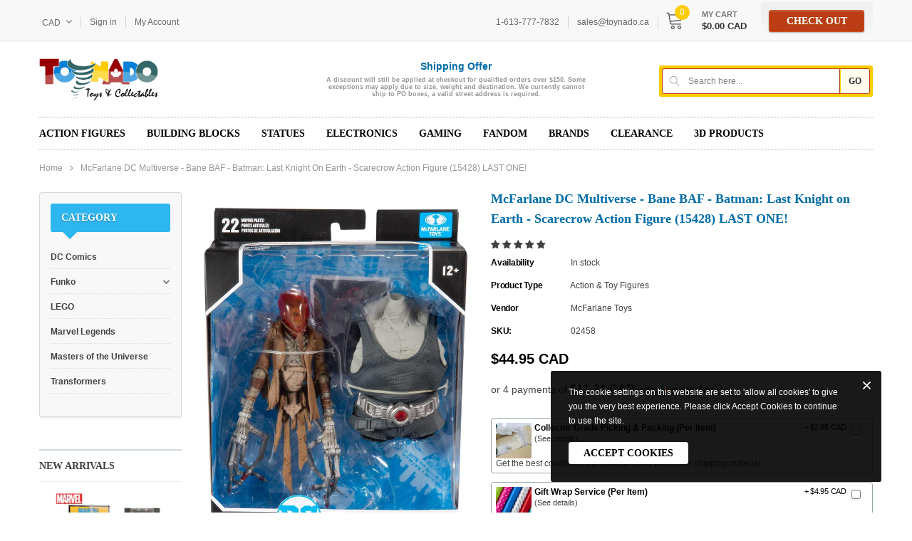

--- FILE ---
content_type: text/html; charset=utf-8
request_url: https://toynado.ca/products/mcfarlane-dc-multiverse-bane-baf-batman-last-knight-on-earth-scarecrow-action-figure
body_size: 86827
content:
<!doctype html>
<!--[if lt IE 7]><html class="no-js lt-ie9 lt-ie8 lt-ie7" lang="en"> <![endif]-->
<!--[if IE 7]><html class="no-js lt-ie9 lt-ie8" lang="en"> <![endif]-->
<!--[if IE 8]><html class="no-js lt-ie9" lang="en"> <![endif]-->
<!--[if IE 9 ]><html class="ie9 no-js"> <![endif]-->
<!--[if (gt IE 9)|!(IE)]><!--> <html class="no-js"> <!--<![endif]-->
<head><meta content="vukXTQ2jRi5rXCDz03qZLzEVhdFK7-osgD2A50mp2CQ" name="google-site-verification"/>
  <!-- Infinite Options by ShopPad -->
  <script>     
    window.Shoppad = window.Shoppad || {},     
    window.Shoppad.apps = window.Shoppad.apps || {},     
    window.Shoppad.apps.infiniteoptions = window.Shoppad.apps.infiniteoptions || {},     
    window.Shoppad.apps.infiniteoptions.addToCartButton = 'form[action="/cart/add"] #product-add-to-cart';
  </script>
  <script src="//d1liekpayvooaz.cloudfront.net/apps/customizery/customizery.js?shop=toynado.myshopify.com"></script>

  <!-- Basic page needs ================================================== -->
  <meta charset="utf-8">
  <meta http-equiv="X-UA-Compatible" content="IE=edge,chrome=1">
	
  <!-- Title and description ================================================== -->
  <title>
  McFarlane DC Multiverse - Bane BAF - Batman: Last Knight on Earth - Sc &ndash; Toynado
  </title>

  
  <meta name="description" content="Twenty years in the future, Gotham City is a dystopian landscape ruled by a mysterious new villain calling himself Omega. Among his lackeys is Scarecrow, a.k.a. Dr. Jonathan Crane. The former Gotham University professor turned Super-Villain has now become an even more twisted, nightmarish version of himself. Riding on ">
  

  <!-- Product meta ================================================== -->
  


  <meta property="og:type" content="product">
  <meta property="og:title" content="McFarlane DC Multiverse - Bane BAF - Batman: Last Knight on Earth - Scarecrow Action Figure (15428) LAST ONE!">
  
  <meta property="og:image" content="http://toynado.ca/cdn/shop/products/712qy0u4abL._AC_SL1500_grande.jpg?v=1615428100">
  <meta property="og:image:secure_url" content="https://toynado.ca/cdn/shop/products/712qy0u4abL._AC_SL1500_grande.jpg?v=1615428100">
  
  <meta property="og:image" content="http://toynado.ca/cdn/shop/products/71e3ZI5YIuL._AC_SL1500_grande.jpg?v=1659640463">
  <meta property="og:image:secure_url" content="https://toynado.ca/cdn/shop/products/71e3ZI5YIuL._AC_SL1500_grande.jpg?v=1659640463">
  
  <meta property="og:image" content="http://toynado.ca/cdn/shop/products/71mEcqM0g9L._AC_SL1500_grande.jpg?v=1659640463">
  <meta property="og:image:secure_url" content="https://toynado.ca/cdn/shop/products/71mEcqM0g9L._AC_SL1500_grande.jpg?v=1659640463">
  
  <meta property="og:price:amount" content="44.95">
  <meta property="og:price:currency" content="CAD">


  <meta property="og:description" content="Twenty years in the future, Gotham City is a dystopian landscape ruled by a mysterious new villain calling himself Omega. Among his lackeys is Scarecrow, a.k.a. Dr. Jonathan Crane. The former Gotham University professor turned Super-Villain has now become an even more twisted, nightmarish version of himself. Riding on ">


  <meta property="og:url" content="https://toynado.ca/products/mcfarlane-dc-multiverse-bane-baf-batman-last-knight-on-earth-scarecrow-action-figure">
  <meta property="og:site_name" content="Toynado">
  <!-- /snippets/twitter-card.liquid -->





  <meta name="twitter:card" content="product">
  <meta name="twitter:title" content="McFarlane DC Multiverse - Bane BAF - Batman: Last Knight on Earth - Scarecrow Action Figure (15428) LAST ONE!">
  <meta name="twitter:description" content="Twenty years in the future, Gotham City is a dystopian landscape ruled by a mysterious new villain calling himself Omega. Among his lackeys is Scarecrow, a.k.a. Dr. Jonathan Crane. The former Gotham University professor turned Super-Villain has now become an even more twisted, nightmarish version of himself. Riding on the back of Bane and brandishing long, fear toxin-filled syringes as fingers, Scarecrow dispenses terror as he hunts down the Dark Knight.Features Scarecrow figure is based on the comic book Batman: Last Knight on Earth #3 (Comic 2020). Figure includes 1 of 4 pieces that when combined with the remaining pieces will assemble Bane from Batman: Last Knight on Earth Earth #2 Collect all additional Last Knight on Earth Figures to BUILD THE BANE! Wonder Woman, Scarecrow, and Omega Figures sold separately. Includes Scarecrow Figure Figure Flight Stand Two Alternate Hands">
  <meta name="twitter:image" content="https://toynado.ca/cdn/shop/products/712qy0u4abL._AC_SL1500_medium.jpg?v=1615428100">
  <meta name="twitter:image:width" content="240">
  <meta name="twitter:image:height" content="240">
  <meta name="twitter:label1" content="Price">
  <meta name="twitter:data1" content="$44.95 CAD">
  
  <meta name="twitter:label2" content="Brand">
  <meta name="twitter:data2" content="McFarlane Toys">
  



  <!-- Helpers ================================================== -->
  <link rel="canonical" href="https://toynado.ca/products/mcfarlane-dc-multiverse-bane-baf-batman-last-knight-on-earth-scarecrow-action-figure">
  <meta name="viewport" content="width=device-width, initial-scale=1, maximum-scale=1, user-scalable=0, minimal-ui">
  
  <!-- Favicon -->
   
    <link rel="shortcut icon" href="//toynado.ca/cdn/shop/files/Toynado_Fav_Icon_2021-08-28a_0d18d3a9-9965-4b84-a2e8-e72fe6a78883_32x32.jpg?v=1630163588" type="image/png">
  
 
   <!-- fonts -->
  
  
   <!-- Styles -->
   <!-- Theme base and media queries -->
<link href="//toynado.ca/cdn/shop/t/18/assets/plugin.css?v=62906429237691283401616334332" rel="stylesheet" type="text/css" media="all" />
<link href="//toynado.ca/cdn/shop/t/18/assets/theme-styles.scss.css?v=166851638807482057531668265191" rel="stylesheet" type="text/css" media="all" />
<link href="//toynado.ca/cdn/shop/t/18/assets/theme-styles-responsive.scss.css?v=166986251304377263711668265191" rel="stylesheet" type="text/css" media="all" />


  
   <!-- Scripts -->
  <script type="text/javascript">
  
!function(){"use strict";var t=document.createElement("a").style,e="objectFit"in t,i=/object-fit["']*\s*:\s*["']*(contain|cover)/,r=/object-position["']*\s*:\s*["']*(.+?)(?=($|,|'|"|;))/,a="[data-uri]",s=/\(|\)|'/,n={center:"center","50% 50%":"center"};e&&(e&&"objectPosition"in t)||addEventListener("lazyunveilread",function(t){var o,l,c,u,d,f,z,g,p,y,m=t.target,v=(o=(getComputedStyle(m,null)||{}).fontFamily||"",l=o.match(i)||"",(c=l&&o.match(r)||"")&&(c=c[1]),{fit:l&&l[1]||"",position:n[c]||c||"center"});!v.fit||e&&"center"==v.position||(u=m,d=v,z=lazySizes.cfg,g=u.cloneNode(!1),p=g.style,y=function(){var t=u.currentSrc||u.src;t&&(p.backgroundImage="url("+(s.test(t)?JSON.stringify(t):t)+")",f||(f=!0,lazySizes.rC(g,z.loadingClass),lazySizes.aC(g,z.loadedClass)))},u._lazysizesParentFit=d.fit,u.addEventListener("load",function(){lazySizes.rAF(y)},!0),g.addEventListener("load",function(){var t=g.currentSrc||g.src;t&&t!=a&&(g.src=a,g.srcset="")}),lazySizes.rAF(function(){var t=u,e=u.parentNode;"PICTURE"==e.nodeName.toUpperCase()&&(t=e,e=e.parentNode),lazySizes.rC(g,z.loadedClass),lazySizes.rC(g,z.lazyClass),lazySizes.aC(g,z.loadingClass),lazySizes.aC(g,z.objectFitClass||"lazysizes-display-clone"),g.getAttribute(z.srcsetAttr)&&g.setAttribute(z.srcsetAttr,""),g.getAttribute(z.srcAttr)&&g.setAttribute(z.srcAttr,""),g.src=a,g.srcset="",p.backgroundRepeat="no-repeat",p.backgroundPosition=d.position,p.backgroundSize=d.fit,t.style.display="none",u.setAttribute("data-parent-fit",d.fit),u.setAttribute("data-parent-container","prev"),e.insertBefore(g,t),u._lazysizesParentFit&&delete u._lazysizesParentFit,u.complete&&y()}))},!0)}(),function(t,e,i){"use strict";function r(t,i,r){var a,s,o,c=0,u=0,g=r;if(t){if("container"===i.ratio){for(c=g.scrollWidth,u=g.scrollHeight;!(c&&u||g===e);)g=g.parentNode,c=g.scrollWidth,u=g.scrollHeight;c&&u&&(i.ratio=u/c)}a=t,s=i,(o=[]).srcset=[],s.absUrl&&(y.setAttribute("href",a),a=y.href),a=((s.prefix||"")+a+(s.postfix||"")).replace(z,function(t,e){return l[typeof s[e]]?s[e]:t}),s.widths.forEach(function(t){var e=s.widthmap[t]||t,i={u:a.replace(d,e).replace(f,s.ratio?Math.round(t*s.ratio):""),w:t};o.push(i),o.srcset.push(i.c=i.u+" "+t+"w")}),(t=o).isPicture=i.isPicture,v&&"IMG"==r.nodeName.toUpperCase()?r.removeAttribute(n.srcsetAttr):r.setAttribute(n.srcsetAttr,t.srcset.join(", ")),Object.defineProperty(r,"_lazyrias",{value:t,writable:!0})}}function a(e,i){var r=function(e,i){var r,a,s,n,l=t.getComputedStyle(e);a=e.parentNode,n={isPicture:!(!a||!u.test(a.nodeName||""))},s=function(t,i){var r=e.getAttribute("data-"+t);if(!r){var a=l.getPropertyValue("--ls-"+t);a&&(r=a.trim())}if(r){if("true"==r)r=!0;else if("false"==r)r=!1;else if(c.test(r))r=parseFloat(r);else if("function"==typeof o[t])r=o[t](e,r);else if(g.test(r))try{r=JSON.parse(r)}catch(t){}n[t]=r}else t in o&&"function"!=typeof o[t]?n[t]=o[t]:i&&"function"==typeof o[t]&&(n[t]=o[t](e,r))};for(r in o)s(r);return i.replace(z,function(t,e){e in n||s(e,!0)}),n}(e,i);return o.modifyOptions.call(e,{target:e,details:r,detail:r}),lazySizes.fire(e,"lazyriasmodifyoptions",r),r}function s(t){return t.getAttribute(t.getAttribute("data-srcattr")||o.srcAttr)||t.getAttribute(n.srcsetAttr)||t.getAttribute(n.srcAttr)||t.getAttribute("data-pfsrcset")||""}if(e.addEventListener){var n,o,l={string:1,number:1},c=/^\-*\+*\d+\.*\d*$/,u=/^picture$/i,d=/\s*\{\s*width\s*\}\s*/i,f=/\s*\{\s*height\s*\}\s*/i,z=/\s*\{\s*([a-z0-9]+)\s*\}\s*/gi,g=/^\[.*\]|\{.*\}$/,p=/^(?:auto|\d+(px)?)$/,y=e.createElement("a"),m=e.createElement("img"),v="srcset"in m&&!("sizes"in m),b=!!t.HTMLPictureElement&&!v;!function(){var e,i={prefix:"",postfix:"",srcAttr:"data-src",absUrl:!1,modifyOptions:function(){},widthmap:{},ratio:!1};(n=t.lazySizes&&lazySizes.cfg||t.lazySizesConfig)||(n={},t.lazySizesConfig=n),n.supportsType||(n.supportsType=function(t){return!t}),n.rias||(n.rias={}),"widths"in(o=n.rias)||(o.widths=[],function(t){for(var e,i=0;!e||3e3>e;)i+=5,i>30&&(i+=1),e=36*i,t.push(e)}(o.widths));for(e in i)e in o||(o[e]=i[e])}(),addEventListener("lazybeforesizes",function(t){var e,i,l,c,u,f,z,g,y,m,v,h,C;if(e=t.target,t.detail.dataAttr&&!t.defaultPrevented&&!o.disabled&&(y=e.getAttribute(n.sizesAttr)||e.getAttribute("sizes"))&&p.test(y)){if(l=a(e,i=s(e)),v=d.test(l.prefix)||d.test(l.postfix),l.isPicture&&(c=e.parentNode))for(u=c.getElementsByTagName("source"),f=0,z=u.length;z>f;f++)(v||d.test(g=s(u[f])))&&(r(g,l,u[f]),h=!0);v||d.test(i)?(r(i,l,e),h=!0):h&&((C=[]).srcset=[],C.isPicture=!0,Object.defineProperty(e,"_lazyrias",{value:C,writable:!0})),h&&(b?e.removeAttribute(n.srcAttr):"auto"!=y&&(m={width:parseInt(y,10)},A({target:e,detail:m})))}},!0);var A=(h=function(t,e){return t.w-e.w},C=function(t,e){var i;return!t._lazyrias&&lazySizes.pWS&&(i=lazySizes.pWS(t.getAttribute(n.srcsetAttr||""))).length&&(Object.defineProperty(t,"_lazyrias",{value:i,writable:!0}),e&&t.parentNode&&(i.isPicture="PICTURE"==t.parentNode.nodeName.toUpperCase())),t._lazyrias},E=function(e,i){var r,a,s,n,o,l,c,u,d;if((o=e._lazyrias).isPicture&&t.matchMedia)for(a=0,r=e.parentNode.getElementsByTagName("source"),s=r.length;s>a;a++)if(C(r[a])&&!r[a].getAttribute("type")&&(!(n=r[a].getAttribute("media"))||(matchMedia(n)||{}).matches)){o=r[a]._lazyrias;break}return(!o.w||o.w<i)&&(o.w=i,o.d=(c=e,u=t.devicePixelRatio||1,d=lazySizes.getX&&lazySizes.getX(c),Math.min(d||u,2.4,u)),l=function(t){for(var e,i,r=t.length,a=t[r-1],s=0;r>s;s++)if(a=t[s],a.d=a.w/t.w,a.d>=t.d){!a.cached&&(e=t[s-1])&&e.d>t.d-.13*Math.pow(t.d,2.2)&&(i=Math.pow(e.d-.6,1.6),e.cached&&(e.d+=.15*i),e.d+(a.d-t.d)*i>t.d&&(a=e));break}return a}(o.sort(h))),l},S=function(i){var r,a=i.target;return!v&&(t.respimage||t.picturefill||lazySizesConfig.pf)?void e.removeEventListener("lazybeforesizes",S):void(("_lazyrias"in a||i.detail.dataAttr&&C(a,!0))&&(r=E(a,i.detail.width),r&&r.u&&a._lazyrias.cur!=r.u&&(a._lazyrias.cur=r.u,r.cached=!0,lazySizes.rAF(function(){a.setAttribute(n.srcAttr,r.u),a.setAttribute("src",r.u)}))))},b?S=function(){}:addEventListener("lazybeforesizes",S),S)}var h,C,E,S}(window,document),function(t,e){var i=function(t,e){"use strict";if(e.getElementsByClassName){var i,r=e.documentElement,a=t.Date,s=t.HTMLPictureElement,n="addEventListener",o="getAttribute",l=t[n],c=t.setTimeout,u=t.requestAnimationFrame||c,d=t.requestIdleCallback,f=/^picture$/i,z=["load","error","lazyrenderd","_lazyloaded"],g={},p=Array.prototype.forEach,y=function(t,e){return g[e]||(g[e]=new RegExp("(\\s|^)"+e+"(\\s|$)")),g[e].test(t[o]("class")||"")&&g[e]},m=function(t,e){y(t,e)||t.setAttribute("class",(t[o]("class")||"").trim()+" "+e)},v=function(t,e){var i;(i=y(t,e))&&t.setAttribute("class",(t[o]("class")||"").replace(i," "))},b=function(t,e,i){var r=i?n:"removeEventListener";i&&b(t,e),z.forEach(function(i){t[r](i,e)})},A=function(t,i,r,a,s){var n=e.createEvent("CustomEvent");return n.initCustomEvent(i,!a,!s,r||{}),t.dispatchEvent(n),n},h=function(e,r){var a;!s&&(a=t.picturefill||i.pf)?a({reevaluate:!0,elements:[e]}):r&&r.src&&(e.src=r.src)},C=function(t,e){return(getComputedStyle(t,null)||{})[e]},E=function(t,e,r){for(r=r||t.offsetWidth;r<i.minSize&&e&&!t._lazysizesWidth;)r=e.offsetWidth,e=e.parentNode;return r},S=(ht=[],Ct=At=[],(St=function(t,i){vt&&!i?t.apply(this,arguments):(Ct.push(t),bt||(bt=!0,(e.hidden?c:u)(Et)))})._lsFlush=Et=function(){var t=Ct;for(Ct=At.length?ht:At,vt=!0,bt=!1;t.length;)t.shift()();vt=!1},St),w=function(t,e){return e?function(){S(t)}:function(){var e=this,i=arguments;S(function(){t.apply(e,i)})}},_=function(t){var e,i,r=function(){e=null,t()},s=function(){var t=a.now()-i;99>t?c(s,99-t):(d||r)(r)};return function(){i=a.now(),e||(e=c(s,99))}},N=(et=/^img$/i,it=/^iframe$/i,rt="onscroll"in t&&!/glebot/.test(navigator.userAgent),at=0,st=0,nt=-1,ot=function(t){st--,t&&t.target&&b(t.target,ot),(!t||0>st||!t.target)&&(st=0)},lt=function(t,i){var a,s=t,n="hidden"==C(e.body,"visibility")||"hidden"!=C(t,"visibility");for(U-=i,q+=i,H-=i,D+=i;n&&(s=s.offsetParent)&&s!=e.body&&s!=r;)n=(C(s,"opacity")||1)>0,n&&"visible"!=C(s,"overflow")&&(a=s.getBoundingClientRect(),n=D>a.left&&H<a.right&&q>a.top-1&&U<a.bottom+1);return n},V=ct=function(){var t,a,s,n,l,c,u,d,f;if((I=i.loadMode)&&8>st&&(t=$.length)){a=0,nt++,null==J&&("expand"in i||(i.expand=r.clientHeight>500&&r.clientWidth>500?500:370),X=i.expand,J=X*i.expFactor),J>at&&1>st&&nt>2&&I>2&&!e.hidden?(at=J,nt=0):at=I>1&&nt>1&&6>st?X:0;for(;t>a;a++)if($[a]&&!$[a]._lazyRace)if(rt)if((d=$[a][o]("data-expand"))&&(c=1*d)||(c=at),f!==c&&(k=innerWidth+c*Q,j=innerHeight+c,u=-1*c,f=c),s=$[a].getBoundingClientRect(),(q=s.bottom)>=u&&(U=s.top)<=j&&(D=s.right)>=u*Q&&(H=s.left)<=k&&(q||D||H||U)&&(W&&3>st&&!d&&(3>I||4>nt)||lt($[a],c))){if(yt($[a]),l=!0,st>9)break}else!l&&W&&!n&&4>st&&4>nt&&I>2&&(T[0]||i.preloadAfterLoad)&&(T[0]||!d&&(q||D||H||U||"auto"!=$[a][o](i.sizesAttr)))&&(n=T[0]||$[a]);else yt($[a]);n&&!l&&yt(n)}},K=0,Y=666,Z=function(){G=!1,K=a.now(),V()},tt=d?function(){d(Z,{timeout:Y}),666!==Y&&(Y=666)}:w(function(){c(Z)},!0),ut=function(t){var e;(t=!0===t)&&(Y=44),G||(G=!0,0>(e=125-(a.now()-K))&&(e=0),t||9>e&&d?tt():c(tt,e))},ft=w(dt=function(t){m(t.target,i.loadedClass),v(t.target,i.loadingClass),b(t.target,zt)}),zt=function(t){ft({target:t.target})},gt=function(t){var e,r,a=t[o](i.srcsetAttr);(e=i.customMedia[t[o]("data-media")||t[o]("media")])&&t.setAttribute("media",e),a&&t.setAttribute("srcset",a),e&&((r=t.parentNode).insertBefore(t.cloneNode(),t),r.removeChild(t))},pt=w(function(t,e,r,a,s){var n,l,u,d,z,g;(z=A(t,"lazybeforeunveil",e)).defaultPrevented||(a&&(r?m(t,i.autosizesClass):t.setAttribute("sizes",a)),l=t[o](i.srcsetAttr),n=t[o](i.srcAttr),s&&(u=t.parentNode,d=u&&f.test(u.nodeName||"")),g=e.firesLoad||"src"in t&&(l||n||d),z={target:t},g&&(b(t,ot,!0),clearTimeout(B),B=c(ot,2500),m(t,i.loadingClass),b(t,zt,!0)),d&&p.call(u.getElementsByTagName("source"),gt),l?t.setAttribute("srcset",l):n&&!d&&(it.test(t.nodeName)?function(t,e){try{t.contentWindow.location.replace(e)}catch(i){t.src=e}}(t,n):t.src=n),(l||d)&&h(t,{src:n})),t._lazyRace&&delete t._lazyRace,v(t,i.lazyClass),S(function(){(!g||t.complete&&t.naturalWidth>1)&&(g?ot(z):st--,dt(z))},!0)}),mt=function(){if(!W){if(a.now()-O<999)return void c(mt,999);var t=_(function(){i.loadMode=3,ut()});W=!0,i.loadMode=3,ut(),l("scroll",function(){3==i.loadMode&&(i.loadMode=2),t()},!0)}},{_:function(){O=a.now(),$=e.getElementsByClassName(i.lazyClass),T=e.getElementsByClassName(i.lazyClass+" "+i.preloadClass),Q=i.hFac,l("scroll",ut,!0),l("resize",ut,!0),t.MutationObserver?new MutationObserver(ut).observe(r,{childList:!0,subtree:!0,attributes:!0}):(r[n]("DOMNodeInserted",ut,!0),r[n]("DOMAttrModified",ut,!0),setInterval(ut,999)),l("hashchange",ut,!0),["focus","mouseover","click","load","transitionend","animationend","webkitAnimationEnd"].forEach(function(t){e[n](t,ut,!0)}),/d$|^c/.test(e.readyState)?mt():(l("load",mt),e[n]("DOMContentLoaded",ut),c(mt,2e4)),$.length?(ct(),S._lsFlush()):ut()},checkElems:ut,unveil:yt=function(t){var e,r=et.test(t.nodeName),a=r&&(t[o](i.sizesAttr)||t[o]("sizes")),s="auto"==a;(!s&&W||!r||!t.src&&!t.srcset||t.complete||y(t,i.errorClass))&&(e=A(t,"lazyunveilread").detail,s&&P.updateElem(t,!0,t.offsetWidth),t._lazyRace=!0,st++,pt(t,e,s,a,r))}}),P=(M=w(function(t,e,i,r){var a,s,n;if(t._lazysizesWidth=r,r+="px",t.setAttribute("sizes",r),f.test(e.nodeName||""))for(a=e.getElementsByTagName("source"),s=0,n=a.length;n>s;s++)a[s].setAttribute("sizes",r);i.detail.dataAttr||h(t,i.detail)}),F=function(t,e,i){var r,a=t.parentNode;a&&(i=E(t,a,i),(r=A(t,"lazybeforesizes",{width:i,dataAttr:!!e})).defaultPrevented||(i=r.detail.width)&&i!==t._lazysizesWidth&&M(t,a,r,i))},{_:function(){L=e.getElementsByClassName(i.autosizesClass),l("resize",R)},checkElems:R=_(function(){var t,e=L.length;if(e)for(t=0;e>t;t++)F(L[t])}),updateElem:F}),x=function(){x.i||(x.i=!0,P._(),N._())};return function(){var e,r={lazyClass:"lazyload",loadedClass:"lazyloaded",loadingClass:"lazyloading",preloadClass:"lazypreload",errorClass:"lazyerror",autosizesClass:"lazyautosizes",srcAttr:"data-src",srcsetAttr:"data-srcset",sizesAttr:"data-sizes",minSize:40,customMedia:{},init:!0,expFactor:1.5,hFac:.8,loadMode:2};i=t.lazySizesConfig||t.lazysizesConfig||{};for(e in r)e in i||(i[e]=r[e]);t.lazySizesConfig=i,c(function(){i.init&&x()})}(),{cfg:i,autoSizer:P,loader:N,init:x,uP:h,aC:m,rC:v,hC:y,fire:A,gW:E,rAF:S}}var L,M,F,R;var $,T,W,B,I,O,k,j,U,H,D,q,X,J,Q,V,G,K,Y,Z,tt,et,it,rt,at,st,nt,ot,lt,ct,ut,dt,ft,zt,gt,pt,yt,mt;var vt,bt,At,ht,Ct,Et,St}(t,t.document);t.lazySizes=i,"object"==typeof module&&module.exports&&(module.exports=i)}(window),function(t,e){"use strict";if(t.addEventListener){var i=/\s+(\d+)(w|h)\s+(\d+)(w|h)/,r=/parent-fit["']*\s*:\s*["']*(contain|cover|width)/,a=/parent-container["']*\s*:\s*["']*(.+?)(?=(\s|$|,|'|"|;))/,s=/^picture$/i,n={getParent:function(e,i){var r=e,a=e.parentNode;return i&&"prev"!=i||!a||!s.test(a.nodeName||"")||(a=a.parentNode),"self"!=i&&(r="prev"==i?e.previousElementSibling:i&&(a.closest||t.jQuery)&&(a.closest?a.closest(i):jQuery(a).closest(i)[0])||a),r},getFit:function(t){var e,i,s=getComputedStyle(t,null)||{},o=s.content||s.fontFamily,l={fit:t._lazysizesParentFit||t.getAttribute("data-parent-fit")};return!l.fit&&o&&(e=o.match(r))&&(l.fit=e[1]),l.fit?(!(i=t._lazysizesParentContainer||t.getAttribute("data-parent-container"))&&o&&(e=o.match(a))&&(i=e[1]),l.parent=n.getParent(t,i)):l.fit=s.objectFit,l},getImageRatio:function(e){var r,a,n,o,l=e.parentNode,c=l&&s.test(l.nodeName||"")?l.querySelectorAll("source, img"):[e];for(r=0;r<c.length;r++)if(e=c[r],a=e.getAttribute(lazySizesConfig.srcsetAttr)||e.getAttribute("srcset")||e.getAttribute("data-pfsrcset")||e.getAttribute("data-risrcset")||"",n=e.getAttribute("media"),n=lazySizesConfig.customMedia[e.getAttribute("data-media")||n]||n,a&&(!n||(t.matchMedia&&matchMedia(n)||{}).matches)){!(o=parseFloat(e.getAttribute("data-aspectratio")))&&a.match(i)&&(o="w"==RegExp.$2?RegExp.$1/RegExp.$3:RegExp.$3/RegExp.$1);break}return o},calculateSize:function(t,e){var i,r,a,s,n=this.getFit(t),o=n.fit,l=n.parent;return"width"==o||("contain"==o||"cover"==o)&&(a=this.getImageRatio(t))?(l?e=l.clientWidth:l=t,s=e,"width"==o?s=e:(r=l.clientHeight)>40&&(i=e/r)&&("cover"==o&&a>i||"contain"==o&&i>a)&&(s=e*(a/i)),s):e}},o=function(){t.lazySizes&&(lazySizes.parentFit||(lazySizes.parentFit=n),t.removeEventListener("lazyunveilread",o,!0))};t.addEventListener("lazyunveilread",o,!0),e.addEventListener("lazybeforesizes",function(t){if(!t.defaultPrevented){var e=t.target;t.detail.width=n.calculateSize(e,t.detail.width)}}),setTimeout(o)}}(window,document),function(t,e,i){"use strict";var r,a,s,n,o,l,c,u,d,f,z,g,p,y,m,v,b=t.lazySizes&&lazySizes.cfg||t.lazySizesConfig,A=e.createElement("img"),h="sizes"in A&&"srcset"in A,C=/\s+\d+h/g,E=(a=/\s+(\d+)(w|h)\s+(\d+)(w|h)/,s=Array.prototype.forEach,function(t){var i=e.createElement("img"),r=function(t){var e,i=t.getAttribute(lazySizesConfig.srcsetAttr);i&&(i.match(a)&&(e="w"==RegExp.$2?RegExp.$1/RegExp.$3:RegExp.$3/RegExp.$1)&&t.setAttribute("data-aspectratio",e),t.setAttribute(lazySizesConfig.srcsetAttr,i.replace(C,"")))},n=function(t){var e=t.target.parentNode;e&&"PICTURE"==e.nodeName&&s.call(e.getElementsByTagName("source"),r),r(t.target)},o=function(){i.currentSrc&&e.removeEventListener("lazybeforeunveil",n)};t[1]&&(e.addEventListener("lazybeforeunveil",n),i.onload=o,i.onerror=o,i.srcset="data:,a 1w 1h",i.complete&&o())});if(b||(b={},t.lazySizesConfig=b),b.supportsType||(b.supportsType=function(t){return!t}),!t.picturefill&&!b.pf){if(t.HTMLPictureElement&&h)return e.msElementsFromPoint&&E(navigator.userAgent.match(/Edge\/(\d+)/)),void(b.pf=function(){});b.pf=function(e){var i,a;if(!t.picturefill)for(i=0,a=e.elements.length;a>i;i++)r(e.elements[i])},d=function(t,e){return t.w-e.w},f=/^\s*\d+\.*\d*px\s*$/,l=/(([^,\s].[^\s]+)\s+(\d+)w)/g,c=/\s/,u=function(t,e,i,r){o.push({c:e,u:i,w:1*r})},g=function(){var t,i,a;g.init||(g.init=!0,addEventListener("resize",(i=e.getElementsByClassName("lazymatchmedia"),a=function(){var t,e;for(t=0,e=i.length;e>t;t++)r(i[t])},function(){clearTimeout(t),t=setTimeout(a,66)})))},p=function(e,i){var r,a=e.getAttribute("srcset")||e.getAttribute(b.srcsetAttr);!a&&i&&(a=e._lazypolyfill?e._lazypolyfill._set:e.getAttribute(b.srcAttr)||e.getAttribute("src")),e._lazypolyfill&&e._lazypolyfill._set==a||(r=z(a||""),i&&e.parentNode&&(r.isPicture="PICTURE"==e.parentNode.nodeName.toUpperCase(),r.isPicture&&t.matchMedia&&(lazySizes.aC(e,"lazymatchmedia"),g())),r._set=a,Object.defineProperty(e,"_lazypolyfill",{value:r,writable:!0}))},y=function(e){return t.matchMedia?(y=function(t){return!t||(matchMedia(t)||{}).matches})(e):!e},m=function(e){var i,r,a,s,n,o,l,c,u,z;if(p(s=e,!0),(n=s._lazypolyfill).isPicture)for(r=0,i=e.parentNode.getElementsByTagName("source"),a=i.length;a>r;r++)if(b.supportsType(i[r].getAttribute("type"),e)&&y(i[r].getAttribute("media"))){s=i[r],p(s),n=s._lazypolyfill;break}return n.length>1?(l=s.getAttribute("sizes")||"",l=f.test(l)&&parseInt(l,10)||lazySizes.gW(e,e.parentNode),n.d=(c=e,u=t.devicePixelRatio||1,z=lazySizes.getX&&lazySizes.getX(c),Math.min(z||u,2.5,u)),!n.src||!n.w||n.w<l?(n.w=l,o=function(t){for(var e,i,r=t.length,a=t[r-1],s=0;r>s;s++)if(a=t[s],a.d=a.w/t.w,a.d>=t.d){!a.cached&&(e=t[s-1])&&e.d>t.d-.13*Math.pow(t.d,2.2)&&(i=Math.pow(e.d-.6,1.6),e.cached&&(e.d+=.15*i),e.d+(a.d-t.d)*i>t.d&&(a=e));break}return a}(n.sort(d)),n.src=o):o=n.src):o=n[0],o},(v=function(t){if(!h||!t.parentNode||"PICTURE"==t.parentNode.nodeName.toUpperCase()){var e=m(t);e&&e.u&&t._lazypolyfill.cur!=e.u&&(t._lazypolyfill.cur=e.u,e.cached=!0,t.setAttribute(b.srcAttr,e.u),t.setAttribute("src",e.u))}}).parse=z=function(t){return o=[],(t=t.trim()).replace(C,"").replace(l,u),o.length||!t||c.test(t)||o.push({c:t,u:t,w:99}),o},r=v,b.loadedClass&&b.loadingClass&&(n=[],['img[sizes$="px"][srcset].',"picture > img:not([srcset])."].forEach(function(t){n.push(t+b.loadedClass),n.push(t+b.loadingClass)}),b.pf({elements:e.querySelectorAll(n.join(", "))}))}}(window,document),function(t){"use strict";var e,i=t.createElement("img");!("srcset"in i)||"sizes"in i||window.HTMLPictureElement||(e=/^picture$/i,t.addEventListener("lazybeforeunveil",function(i){var r,a,s,n,o,l,c;!i.defaultPrevented&&!lazySizesConfig.noIOSFix&&(r=i.target)&&(s=r.getAttribute(lazySizesConfig.srcsetAttr))&&(a=r.parentNode)&&((o=e.test(a.nodeName||""))||(n=r.getAttribute("sizes")||r.getAttribute(lazySizesConfig.sizesAttr)))&&(l=o?a:t.createElement("picture"),r._lazyImgSrc||Object.defineProperty(r,"_lazyImgSrc",{value:t.createElement("source"),writable:!0}),c=r._lazyImgSrc,n&&c.setAttribute("sizes",n),c.setAttribute(lazySizesConfig.srcsetAttr,s),r.setAttribute("data-pfsrcset",s),r.removeAttribute(lazySizesConfig.srcsetAttr),o||(a.insertBefore(l,r),l.appendChild(r)),l.insertBefore(c,r))}))}(document),function(){"use strict";if(window.addEventListener){var t=/\s+/g,e=/\s*\|\s+|\s+\|\s*/g,i=/^(.+?)(?:\s+\[\s*(.+?)\s*\])?$/,r=/\(|\)|'/,a={contain:1,cover:1},s=function(t){if(t.target._lazybgset){var e=t.target,i=e._lazybgset,a=e.currentSrc||e.src;a&&(i.style.backgroundImage="url("+(r.test(a)?JSON.stringify(a):a)+")"),e._lazybgsetLoading&&(lazySizes.fire(i,"_lazyloaded",{},!1,!0),delete e._lazybgsetLoading)}};addEventListener("lazybeforeunveil",function(r){var a,n,o,l,c,u,d,f,z,g;!r.defaultPrevented&&(a=r.target.getAttribute("data-bgset"))&&(o=r.target,(n=document.createElement("img")).alt="",n._lazybgsetLoading=!0,r.detail.firesLoad=!0,l=a,c=o,u=n,d=document.createElement("picture"),f=c.getAttribute(lazySizesConfig.sizesAttr),z=c.getAttribute("data-ratio"),g=c.getAttribute("data-optimumx"),c._lazybgset&&c._lazybgset.parentNode==c&&c.removeChild(c._lazybgset),Object.defineProperty(u,"_lazybgset",{value:c,writable:!0}),Object.defineProperty(c,"_lazybgset",{value:d,writable:!0}),l=l.replace(t," ").split(e),d.style.display="none",u.className=lazySizesConfig.lazyClass,1!=l.length||f||(f="auto"),l.forEach(function(t){var e=document.createElement("source");f&&"auto"!=f&&e.setAttribute("sizes",f),t.match(i)&&(e.setAttribute(lazySizesConfig.srcsetAttr,RegExp.$1),RegExp.$2&&e.setAttribute("media",lazySizesConfig.customMedia[RegExp.$2]||RegExp.$2)),d.appendChild(e)}),f&&(u.setAttribute(lazySizesConfig.sizesAttr,f),c.removeAttribute(lazySizesConfig.sizesAttr),c.removeAttribute("sizes")),g&&u.setAttribute("data-optimumx",g),z&&u.setAttribute("data-ratio",z),d.appendChild(u),c.appendChild(d),setTimeout(function(){lazySizes.loader.unveil(n),lazySizes.rAF(function(){lazySizes.fire(n,"_lazyloaded",{},!0,!0),n.complete&&s({target:n})})}))}),document.addEventListener("load",s,!0),window.addEventListener("lazybeforesizes",function(t){if(t.target._lazybgset&&t.detail.dataAttr){var e=t.target._lazybgset,i=(r=e,s=(getComputedStyle(r)||{getPropertyValue:function(){}}).getPropertyValue("background-size"),!a[s]&&a[r.style.backgroundSize]&&(s=r.style.backgroundSize),s);a[i]&&(t.target._lazysizesParentFit=i,lazySizes.rAF(function(){t.target.setAttribute("data-parent-fit",i),t.target._lazysizesParentFit&&delete t.target._lazysizesParentFit}))}var r,s},!0),document.documentElement.addEventListener("lazybeforesizes",function(t){var e,i;!t.defaultPrevented&&t.target._lazybgset&&(t.detail.width=(e=t.target._lazybgset,i=lazySizes.gW(e,e.parentNode),(!e._lazysizesWidth||i>e._lazysizesWidth)&&(e._lazysizesWidth=i),e._lazysizesWidth))})}}();

</script>
<script src="//toynado.ca/cdn/shop/t/18/assets/jquery.min.js?v=39810156609197674621616334329" type="text/javascript"></script>
<script src="//toynado.ca/cdn/shop/t/18/assets/jquery-cookie.min.js?v=72365755745404048181616334326" type="text/javascript"></script>


<script>
  window.ajax_cart = true;
  window.money_format = "<span class=money>${{amount}} CAD</span>";//"<span class=money>${{amount}} CAD</span>";
  window.shop_currency = "CAD";
  window.show_multiple_currencies = true;
  window.shop_money_format = "<span class=money>${{amount}} CAD</span>";
  window.loading_url = "//toynado.ca/cdn/shop/t/18/assets/loading-icon.gif?v=138353880605311993891616334331"; 
  window.use_color_swatch = true;
  window.color_swatch_option = 'Color;Size;';
  window.product_image_resize = false;
  window.file_url = "//toynado.ca/cdn/shop/files/?v=10688";
  window.asset_url = "";
  window.router = "";
  window.images_size = {
    is_crop: true,
    ratio_width : 1,
    ratio_height : 1.35,
  };
  window.inventory_text = {
    in_stock: "In stock",
    many_in_stock: "Many in stock",
    out_of_stock: "Out of stock",
    add_to_cart: "Add to Cart",
    sold_out: "Sold Out",
    unavailable: "Unavailable",
    no_more_product: "No more product",
    select_options: "Select options",
    remove_wishlist_item: "Remove",
    remove_wishlist: "Added to Wish List",
    add_wishlist: "Add to Wish List",
    pre_order : "Pre Order"
  };
  window.select_options = "Select Options";        
  window.multi_lang = false;
  window.display_quickview_availability = true;
  window.display_quickview_sku = true;
  window.infinity_scroll_feature = true;
  window.newsletterPopup = false
</script>



  <!-- Header hook for plugins ================================ -->
  <script>window.performance && window.performance.mark && window.performance.mark('shopify.content_for_header.start');</script><meta name="google-site-verification" content="vukXTQ2jRi5rXCDz03qZLzEVhdFK7-osgD2A50mp2CQ">
<meta id="shopify-digital-wallet" name="shopify-digital-wallet" content="/14181766/digital_wallets/dialog">
<meta name="shopify-checkout-api-token" content="dc60127347d800c271318df20cc46032">
<meta id="in-context-paypal-metadata" data-shop-id="14181766" data-venmo-supported="false" data-environment="production" data-locale="en_US" data-paypal-v4="true" data-currency="CAD">
<link rel="alternate" type="application/json+oembed" href="https://toynado.ca/products/mcfarlane-dc-multiverse-bane-baf-batman-last-knight-on-earth-scarecrow-action-figure.oembed">
<script async="async" src="/checkouts/internal/preloads.js?locale=en-CA"></script>
<link rel="preconnect" href="https://shop.app" crossorigin="anonymous">
<script async="async" src="https://shop.app/checkouts/internal/preloads.js?locale=en-CA&shop_id=14181766" crossorigin="anonymous"></script>
<script id="apple-pay-shop-capabilities" type="application/json">{"shopId":14181766,"countryCode":"CA","currencyCode":"CAD","merchantCapabilities":["supports3DS"],"merchantId":"gid:\/\/shopify\/Shop\/14181766","merchantName":"Toynado","requiredBillingContactFields":["postalAddress","email"],"requiredShippingContactFields":["postalAddress","email"],"shippingType":"shipping","supportedNetworks":["visa","masterCard","amex","discover","interac","jcb"],"total":{"type":"pending","label":"Toynado","amount":"1.00"},"shopifyPaymentsEnabled":true,"supportsSubscriptions":true}</script>
<script id="shopify-features" type="application/json">{"accessToken":"dc60127347d800c271318df20cc46032","betas":["rich-media-storefront-analytics"],"domain":"toynado.ca","predictiveSearch":true,"shopId":14181766,"locale":"en"}</script>
<script>var Shopify = Shopify || {};
Shopify.shop = "toynado.myshopify.com";
Shopify.locale = "en";
Shopify.currency = {"active":"CAD","rate":"1.0"};
Shopify.country = "CA";
Shopify.theme = {"name":"ELLA-PETICA-1-0-0 (MAR2021)","id":120183685206,"schema_name":"Petica","schema_version":"1.0.0","theme_store_id":null,"role":"main"};
Shopify.theme.handle = "null";
Shopify.theme.style = {"id":null,"handle":null};
Shopify.cdnHost = "toynado.ca/cdn";
Shopify.routes = Shopify.routes || {};
Shopify.routes.root = "/";</script>
<script type="module">!function(o){(o.Shopify=o.Shopify||{}).modules=!0}(window);</script>
<script>!function(o){function n(){var o=[];function n(){o.push(Array.prototype.slice.apply(arguments))}return n.q=o,n}var t=o.Shopify=o.Shopify||{};t.loadFeatures=n(),t.autoloadFeatures=n()}(window);</script>
<script>
  window.ShopifyPay = window.ShopifyPay || {};
  window.ShopifyPay.apiHost = "shop.app\/pay";
  window.ShopifyPay.redirectState = null;
</script>
<script id="shop-js-analytics" type="application/json">{"pageType":"product"}</script>
<script defer="defer" async type="module" src="//toynado.ca/cdn/shopifycloud/shop-js/modules/v2/client.init-shop-cart-sync_BT-GjEfc.en.esm.js"></script>
<script defer="defer" async type="module" src="//toynado.ca/cdn/shopifycloud/shop-js/modules/v2/chunk.common_D58fp_Oc.esm.js"></script>
<script defer="defer" async type="module" src="//toynado.ca/cdn/shopifycloud/shop-js/modules/v2/chunk.modal_xMitdFEc.esm.js"></script>
<script type="module">
  await import("//toynado.ca/cdn/shopifycloud/shop-js/modules/v2/client.init-shop-cart-sync_BT-GjEfc.en.esm.js");
await import("//toynado.ca/cdn/shopifycloud/shop-js/modules/v2/chunk.common_D58fp_Oc.esm.js");
await import("//toynado.ca/cdn/shopifycloud/shop-js/modules/v2/chunk.modal_xMitdFEc.esm.js");

  window.Shopify.SignInWithShop?.initShopCartSync?.({"fedCMEnabled":true,"windoidEnabled":true});

</script>
<script>
  window.Shopify = window.Shopify || {};
  if (!window.Shopify.featureAssets) window.Shopify.featureAssets = {};
  window.Shopify.featureAssets['shop-js'] = {"shop-cart-sync":["modules/v2/client.shop-cart-sync_DZOKe7Ll.en.esm.js","modules/v2/chunk.common_D58fp_Oc.esm.js","modules/v2/chunk.modal_xMitdFEc.esm.js"],"init-fed-cm":["modules/v2/client.init-fed-cm_B6oLuCjv.en.esm.js","modules/v2/chunk.common_D58fp_Oc.esm.js","modules/v2/chunk.modal_xMitdFEc.esm.js"],"shop-cash-offers":["modules/v2/client.shop-cash-offers_D2sdYoxE.en.esm.js","modules/v2/chunk.common_D58fp_Oc.esm.js","modules/v2/chunk.modal_xMitdFEc.esm.js"],"shop-login-button":["modules/v2/client.shop-login-button_QeVjl5Y3.en.esm.js","modules/v2/chunk.common_D58fp_Oc.esm.js","modules/v2/chunk.modal_xMitdFEc.esm.js"],"pay-button":["modules/v2/client.pay-button_DXTOsIq6.en.esm.js","modules/v2/chunk.common_D58fp_Oc.esm.js","modules/v2/chunk.modal_xMitdFEc.esm.js"],"shop-button":["modules/v2/client.shop-button_DQZHx9pm.en.esm.js","modules/v2/chunk.common_D58fp_Oc.esm.js","modules/v2/chunk.modal_xMitdFEc.esm.js"],"avatar":["modules/v2/client.avatar_BTnouDA3.en.esm.js"],"init-windoid":["modules/v2/client.init-windoid_CR1B-cfM.en.esm.js","modules/v2/chunk.common_D58fp_Oc.esm.js","modules/v2/chunk.modal_xMitdFEc.esm.js"],"init-shop-for-new-customer-accounts":["modules/v2/client.init-shop-for-new-customer-accounts_C_vY_xzh.en.esm.js","modules/v2/client.shop-login-button_QeVjl5Y3.en.esm.js","modules/v2/chunk.common_D58fp_Oc.esm.js","modules/v2/chunk.modal_xMitdFEc.esm.js"],"init-shop-email-lookup-coordinator":["modules/v2/client.init-shop-email-lookup-coordinator_BI7n9ZSv.en.esm.js","modules/v2/chunk.common_D58fp_Oc.esm.js","modules/v2/chunk.modal_xMitdFEc.esm.js"],"init-shop-cart-sync":["modules/v2/client.init-shop-cart-sync_BT-GjEfc.en.esm.js","modules/v2/chunk.common_D58fp_Oc.esm.js","modules/v2/chunk.modal_xMitdFEc.esm.js"],"shop-toast-manager":["modules/v2/client.shop-toast-manager_DiYdP3xc.en.esm.js","modules/v2/chunk.common_D58fp_Oc.esm.js","modules/v2/chunk.modal_xMitdFEc.esm.js"],"init-customer-accounts":["modules/v2/client.init-customer-accounts_D9ZNqS-Q.en.esm.js","modules/v2/client.shop-login-button_QeVjl5Y3.en.esm.js","modules/v2/chunk.common_D58fp_Oc.esm.js","modules/v2/chunk.modal_xMitdFEc.esm.js"],"init-customer-accounts-sign-up":["modules/v2/client.init-customer-accounts-sign-up_iGw4briv.en.esm.js","modules/v2/client.shop-login-button_QeVjl5Y3.en.esm.js","modules/v2/chunk.common_D58fp_Oc.esm.js","modules/v2/chunk.modal_xMitdFEc.esm.js"],"shop-follow-button":["modules/v2/client.shop-follow-button_CqMgW2wH.en.esm.js","modules/v2/chunk.common_D58fp_Oc.esm.js","modules/v2/chunk.modal_xMitdFEc.esm.js"],"checkout-modal":["modules/v2/client.checkout-modal_xHeaAweL.en.esm.js","modules/v2/chunk.common_D58fp_Oc.esm.js","modules/v2/chunk.modal_xMitdFEc.esm.js"],"shop-login":["modules/v2/client.shop-login_D91U-Q7h.en.esm.js","modules/v2/chunk.common_D58fp_Oc.esm.js","modules/v2/chunk.modal_xMitdFEc.esm.js"],"lead-capture":["modules/v2/client.lead-capture_BJmE1dJe.en.esm.js","modules/v2/chunk.common_D58fp_Oc.esm.js","modules/v2/chunk.modal_xMitdFEc.esm.js"],"payment-terms":["modules/v2/client.payment-terms_Ci9AEqFq.en.esm.js","modules/v2/chunk.common_D58fp_Oc.esm.js","modules/v2/chunk.modal_xMitdFEc.esm.js"]};
</script>
<script>(function() {
  var isLoaded = false;
  function asyncLoad() {
    if (isLoaded) return;
    isLoaded = true;
    var urls = ["\/\/www.mlveda.com\/MultiCurrency\/js\/jquery.currencies.min.js?shop=toynado.myshopify.com","https:\/\/trust.conversionbear.com\/script?app=trust_badge\u0026shop=toynado.myshopify.com"];
    for (var i = 0; i < urls.length; i++) {
      var s = document.createElement('script');
      s.type = 'text/javascript';
      s.async = true;
      s.src = urls[i];
      var x = document.getElementsByTagName('script')[0];
      x.parentNode.insertBefore(s, x);
    }
  };
  if(window.attachEvent) {
    window.attachEvent('onload', asyncLoad);
  } else {
    window.addEventListener('load', asyncLoad, false);
  }
})();</script>
<script id="__st">var __st={"a":14181766,"offset":-18000,"reqid":"bc33f7c2-5a4f-4ab3-af5a-9a9fbd515339-1769101313","pageurl":"toynado.ca\/products\/mcfarlane-dc-multiverse-bane-baf-batman-last-knight-on-earth-scarecrow-action-figure","u":"264170a046a9","p":"product","rtyp":"product","rid":6543767601238};</script>
<script>window.ShopifyPaypalV4VisibilityTracking = true;</script>
<script id="captcha-bootstrap">!function(){'use strict';const t='contact',e='account',n='new_comment',o=[[t,t],['blogs',n],['comments',n],[t,'customer']],c=[[e,'customer_login'],[e,'guest_login'],[e,'recover_customer_password'],[e,'create_customer']],r=t=>t.map((([t,e])=>`form[action*='/${t}']:not([data-nocaptcha='true']) input[name='form_type'][value='${e}']`)).join(','),a=t=>()=>t?[...document.querySelectorAll(t)].map((t=>t.form)):[];function s(){const t=[...o],e=r(t);return a(e)}const i='password',u='form_key',d=['recaptcha-v3-token','g-recaptcha-response','h-captcha-response',i],f=()=>{try{return window.sessionStorage}catch{return}},m='__shopify_v',_=t=>t.elements[u];function p(t,e,n=!1){try{const o=window.sessionStorage,c=JSON.parse(o.getItem(e)),{data:r}=function(t){const{data:e,action:n}=t;return t[m]||n?{data:e,action:n}:{data:t,action:n}}(c);for(const[e,n]of Object.entries(r))t.elements[e]&&(t.elements[e].value=n);n&&o.removeItem(e)}catch(o){console.error('form repopulation failed',{error:o})}}const l='form_type',E='cptcha';function T(t){t.dataset[E]=!0}const w=window,h=w.document,L='Shopify',v='ce_forms',y='captcha';let A=!1;((t,e)=>{const n=(g='f06e6c50-85a8-45c8-87d0-21a2b65856fe',I='https://cdn.shopify.com/shopifycloud/storefront-forms-hcaptcha/ce_storefront_forms_captcha_hcaptcha.v1.5.2.iife.js',D={infoText:'Protected by hCaptcha',privacyText:'Privacy',termsText:'Terms'},(t,e,n)=>{const o=w[L][v],c=o.bindForm;if(c)return c(t,g,e,D).then(n);var r;o.q.push([[t,g,e,D],n]),r=I,A||(h.body.append(Object.assign(h.createElement('script'),{id:'captcha-provider',async:!0,src:r})),A=!0)});var g,I,D;w[L]=w[L]||{},w[L][v]=w[L][v]||{},w[L][v].q=[],w[L][y]=w[L][y]||{},w[L][y].protect=function(t,e){n(t,void 0,e),T(t)},Object.freeze(w[L][y]),function(t,e,n,w,h,L){const[v,y,A,g]=function(t,e,n){const i=e?o:[],u=t?c:[],d=[...i,...u],f=r(d),m=r(i),_=r(d.filter((([t,e])=>n.includes(e))));return[a(f),a(m),a(_),s()]}(w,h,L),I=t=>{const e=t.target;return e instanceof HTMLFormElement?e:e&&e.form},D=t=>v().includes(t);t.addEventListener('submit',(t=>{const e=I(t);if(!e)return;const n=D(e)&&!e.dataset.hcaptchaBound&&!e.dataset.recaptchaBound,o=_(e),c=g().includes(e)&&(!o||!o.value);(n||c)&&t.preventDefault(),c&&!n&&(function(t){try{if(!f())return;!function(t){const e=f();if(!e)return;const n=_(t);if(!n)return;const o=n.value;o&&e.removeItem(o)}(t);const e=Array.from(Array(32),(()=>Math.random().toString(36)[2])).join('');!function(t,e){_(t)||t.append(Object.assign(document.createElement('input'),{type:'hidden',name:u})),t.elements[u].value=e}(t,e),function(t,e){const n=f();if(!n)return;const o=[...t.querySelectorAll(`input[type='${i}']`)].map((({name:t})=>t)),c=[...d,...o],r={};for(const[a,s]of new FormData(t).entries())c.includes(a)||(r[a]=s);n.setItem(e,JSON.stringify({[m]:1,action:t.action,data:r}))}(t,e)}catch(e){console.error('failed to persist form',e)}}(e),e.submit())}));const S=(t,e)=>{t&&!t.dataset[E]&&(n(t,e.some((e=>e===t))),T(t))};for(const o of['focusin','change'])t.addEventListener(o,(t=>{const e=I(t);D(e)&&S(e,y())}));const B=e.get('form_key'),M=e.get(l),P=B&&M;t.addEventListener('DOMContentLoaded',(()=>{const t=y();if(P)for(const e of t)e.elements[l].value===M&&p(e,B);[...new Set([...A(),...v().filter((t=>'true'===t.dataset.shopifyCaptcha))])].forEach((e=>S(e,t)))}))}(h,new URLSearchParams(w.location.search),n,t,e,['guest_login'])})(!0,!0)}();</script>
<script integrity="sha256-4kQ18oKyAcykRKYeNunJcIwy7WH5gtpwJnB7kiuLZ1E=" data-source-attribution="shopify.loadfeatures" defer="defer" src="//toynado.ca/cdn/shopifycloud/storefront/assets/storefront/load_feature-a0a9edcb.js" crossorigin="anonymous"></script>
<script crossorigin="anonymous" defer="defer" src="//toynado.ca/cdn/shopifycloud/storefront/assets/shopify_pay/storefront-65b4c6d7.js?v=20250812"></script>
<script data-source-attribution="shopify.dynamic_checkout.dynamic.init">var Shopify=Shopify||{};Shopify.PaymentButton=Shopify.PaymentButton||{isStorefrontPortableWallets:!0,init:function(){window.Shopify.PaymentButton.init=function(){};var t=document.createElement("script");t.src="https://toynado.ca/cdn/shopifycloud/portable-wallets/latest/portable-wallets.en.js",t.type="module",document.head.appendChild(t)}};
</script>
<script data-source-attribution="shopify.dynamic_checkout.buyer_consent">
  function portableWalletsHideBuyerConsent(e){var t=document.getElementById("shopify-buyer-consent"),n=document.getElementById("shopify-subscription-policy-button");t&&n&&(t.classList.add("hidden"),t.setAttribute("aria-hidden","true"),n.removeEventListener("click",e))}function portableWalletsShowBuyerConsent(e){var t=document.getElementById("shopify-buyer-consent"),n=document.getElementById("shopify-subscription-policy-button");t&&n&&(t.classList.remove("hidden"),t.removeAttribute("aria-hidden"),n.addEventListener("click",e))}window.Shopify?.PaymentButton&&(window.Shopify.PaymentButton.hideBuyerConsent=portableWalletsHideBuyerConsent,window.Shopify.PaymentButton.showBuyerConsent=portableWalletsShowBuyerConsent);
</script>
<script>
  function portableWalletsCleanup(e){e&&e.src&&console.error("Failed to load portable wallets script "+e.src);var t=document.querySelectorAll("shopify-accelerated-checkout .shopify-payment-button__skeleton, shopify-accelerated-checkout-cart .wallet-cart-button__skeleton"),e=document.getElementById("shopify-buyer-consent");for(let e=0;e<t.length;e++)t[e].remove();e&&e.remove()}function portableWalletsNotLoadedAsModule(e){e instanceof ErrorEvent&&"string"==typeof e.message&&e.message.includes("import.meta")&&"string"==typeof e.filename&&e.filename.includes("portable-wallets")&&(window.removeEventListener("error",portableWalletsNotLoadedAsModule),window.Shopify.PaymentButton.failedToLoad=e,"loading"===document.readyState?document.addEventListener("DOMContentLoaded",window.Shopify.PaymentButton.init):window.Shopify.PaymentButton.init())}window.addEventListener("error",portableWalletsNotLoadedAsModule);
</script>

<script type="module" src="https://toynado.ca/cdn/shopifycloud/portable-wallets/latest/portable-wallets.en.js" onError="portableWalletsCleanup(this)" crossorigin="anonymous"></script>
<script nomodule>
  document.addEventListener("DOMContentLoaded", portableWalletsCleanup);
</script>

<link id="shopify-accelerated-checkout-styles" rel="stylesheet" media="screen" href="https://toynado.ca/cdn/shopifycloud/portable-wallets/latest/accelerated-checkout-backwards-compat.css" crossorigin="anonymous">
<style id="shopify-accelerated-checkout-cart">
        #shopify-buyer-consent {
  margin-top: 1em;
  display: inline-block;
  width: 100%;
}

#shopify-buyer-consent.hidden {
  display: none;
}

#shopify-subscription-policy-button {
  background: none;
  border: none;
  padding: 0;
  text-decoration: underline;
  font-size: inherit;
  cursor: pointer;
}

#shopify-subscription-policy-button::before {
  box-shadow: none;
}

      </style>

<script>window.performance && window.performance.mark && window.performance.mark('shopify.content_for_header.end');</script>

  <!--[if lt IE 9]>
  <script src="//html5shiv.googlecode.com/svn/trunk/html5.js" type="text/javascript"></script>
  <![endif]-->

  
  
  

<!-- Start of Judge.me Core -->
<link rel="dns-prefetch" href="https://cdn.judge.me/">
<script data-cfasync='false' class='jdgm-settings-script'>window.jdgmSettings={"pagination":5,"disable_web_reviews":true,"badge_no_review_text":"No reviews","badge_n_reviews_text":"{{ n }} review/reviews","hide_badge_preview_if_no_reviews":true,"badge_hide_text":false,"enforce_center_preview_badge":false,"widget_title":"Customer Reviews","widget_open_form_text":"Write a review","widget_close_form_text":"Cancel review","widget_refresh_page_text":"Refresh page","widget_summary_text":"Based on {{ number_of_reviews }} review/reviews","widget_no_review_text":"Be the first to write a review","widget_name_field_text":"Display name","widget_verified_name_field_text":"Verified Name (public)","widget_name_placeholder_text":"Display name","widget_required_field_error_text":"This field is required.","widget_email_field_text":"Email address","widget_verified_email_field_text":"Verified Email (private, can not be edited)","widget_email_placeholder_text":"Your email address","widget_email_field_error_text":"Please enter a valid email address.","widget_rating_field_text":"Rating","widget_review_title_field_text":"Review Title","widget_review_title_placeholder_text":"Give your review a title","widget_review_body_field_text":"Review content","widget_review_body_placeholder_text":"Start writing here...","widget_pictures_field_text":"Picture/Video (optional)","widget_submit_review_text":"Submit Review","widget_submit_verified_review_text":"Submit Verified Review","widget_submit_success_msg_with_auto_publish":"Thank you! Please refresh the page in a few moments to see your review. You can remove or edit your review by logging into \u003ca href='https://judge.me/login' target='_blank' rel='nofollow noopener'\u003eJudge.me\u003c/a\u003e","widget_submit_success_msg_no_auto_publish":"Thank you! Your review will be published as soon as it is approved by the shop admin. You can remove or edit your review by logging into \u003ca href='https://judge.me/login' target='_blank' rel='nofollow noopener'\u003eJudge.me\u003c/a\u003e","widget_show_default_reviews_out_of_total_text":"Showing {{ n_reviews_shown }} out of {{ n_reviews }} reviews.","widget_show_all_link_text":"Show all","widget_show_less_link_text":"Show less","widget_author_said_text":"{{ reviewer_name }} said:","widget_days_text":"{{ n }} days ago","widget_weeks_text":"{{ n }} week/weeks ago","widget_months_text":"{{ n }} month/months ago","widget_years_text":"{{ n }} year/years ago","widget_yesterday_text":"Yesterday","widget_today_text":"Today","widget_replied_text":"\u003e\u003e {{ shop_name }} replied:","widget_read_more_text":"Read more","widget_reviewer_name_as_initial":"","widget_rating_filter_color":"#fbcd0a","widget_rating_filter_see_all_text":"See all reviews","widget_sorting_most_recent_text":"Most Recent","widget_sorting_highest_rating_text":"Highest Rating","widget_sorting_lowest_rating_text":"Lowest Rating","widget_sorting_with_pictures_text":"Only Pictures","widget_sorting_most_helpful_text":"Most Helpful","widget_open_question_form_text":"Ask a question","widget_reviews_subtab_text":"Reviews","widget_questions_subtab_text":"Questions","widget_question_label_text":"Question","widget_answer_label_text":"Answer","widget_question_placeholder_text":"Write your question here","widget_submit_question_text":"Submit Question","widget_question_submit_success_text":"Thank you for your question! We will notify you once it gets answered.","verified_badge_text":"Verified","verified_badge_bg_color":"","verified_badge_text_color":"","verified_badge_placement":"left-of-reviewer-name","widget_review_max_height":"","widget_hide_border":false,"widget_social_share":false,"widget_thumb":false,"widget_review_location_show":false,"widget_location_format":"","all_reviews_include_out_of_store_products":true,"all_reviews_out_of_store_text":"(out of store)","all_reviews_pagination":100,"all_reviews_product_name_prefix_text":"about","enable_review_pictures":false,"enable_question_anwser":false,"widget_theme":"default","review_date_format":"mm/dd/yyyy","default_sort_method":"most-recent","widget_product_reviews_subtab_text":"Product Reviews","widget_shop_reviews_subtab_text":"Shop Reviews","widget_other_products_reviews_text":"Reviews for other products","widget_store_reviews_subtab_text":"Store reviews","widget_no_store_reviews_text":"This store hasn't received any reviews yet","widget_web_restriction_product_reviews_text":"This product hasn't received any reviews yet","widget_no_items_text":"No items found","widget_show_more_text":"Show more","widget_write_a_store_review_text":"Write a Store Review","widget_other_languages_heading":"Reviews in Other Languages","widget_translate_review_text":"Translate review to {{ language }}","widget_translating_review_text":"Translating...","widget_show_original_translation_text":"Show original ({{ language }})","widget_translate_review_failed_text":"Review couldn't be translated.","widget_translate_review_retry_text":"Retry","widget_translate_review_try_again_later_text":"Try again later","show_product_url_for_grouped_product":false,"widget_sorting_pictures_first_text":"Pictures First","show_pictures_on_all_rev_page_mobile":false,"show_pictures_on_all_rev_page_desktop":false,"floating_tab_hide_mobile_install_preference":false,"floating_tab_button_name":"★ Reviews","floating_tab_title":"Let customers speak for us","floating_tab_button_color":"","floating_tab_button_background_color":"","floating_tab_url":"","floating_tab_url_enabled":false,"floating_tab_tab_style":"text","all_reviews_text_badge_text":"Customers rate us {{ shop.metafields.judgeme.all_reviews_rating | round: 1 }}/5 based on {{ shop.metafields.judgeme.all_reviews_count }} reviews.","all_reviews_text_badge_text_branded_style":"{{ shop.metafields.judgeme.all_reviews_rating | round: 1 }} out of 5 stars based on {{ shop.metafields.judgeme.all_reviews_count }} reviews","is_all_reviews_text_badge_a_link":false,"show_stars_for_all_reviews_text_badge":false,"all_reviews_text_badge_url":"","all_reviews_text_style":"text","all_reviews_text_color_style":"judgeme_brand_color","all_reviews_text_color":"#108474","all_reviews_text_show_jm_brand":true,"featured_carousel_show_header":true,"featured_carousel_title":"Let customers speak for us","testimonials_carousel_title":"Customers are saying","videos_carousel_title":"Real customer stories","cards_carousel_title":"Customers are saying","featured_carousel_count_text":"from {{ n }} reviews","featured_carousel_add_link_to_all_reviews_page":false,"featured_carousel_url":"","featured_carousel_show_images":true,"featured_carousel_autoslide_interval":5,"featured_carousel_arrows_on_the_sides":false,"featured_carousel_height":250,"featured_carousel_width":80,"featured_carousel_image_size":0,"featured_carousel_image_height":250,"featured_carousel_arrow_color":"#eeeeee","verified_count_badge_style":"vintage","verified_count_badge_orientation":"horizontal","verified_count_badge_color_style":"judgeme_brand_color","verified_count_badge_color":"#108474","is_verified_count_badge_a_link":false,"verified_count_badge_url":"","verified_count_badge_show_jm_brand":true,"widget_rating_preset_default":5,"widget_first_sub_tab":"product-reviews","widget_show_histogram":true,"widget_histogram_use_custom_color":false,"widget_pagination_use_custom_color":false,"widget_star_use_custom_color":false,"widget_verified_badge_use_custom_color":false,"widget_write_review_use_custom_color":false,"picture_reminder_submit_button":"Upload Pictures","enable_review_videos":false,"mute_video_by_default":false,"widget_sorting_videos_first_text":"Videos First","widget_review_pending_text":"Pending","featured_carousel_items_for_large_screen":3,"social_share_options_order":"Facebook,Twitter","remove_microdata_snippet":false,"disable_json_ld":false,"enable_json_ld_products":false,"preview_badge_show_question_text":false,"preview_badge_no_question_text":"No questions","preview_badge_n_question_text":"{{ number_of_questions }} question/questions","qa_badge_show_icon":false,"qa_badge_position":"same-row","remove_judgeme_branding":false,"widget_add_search_bar":false,"widget_search_bar_placeholder":"Search","widget_sorting_verified_only_text":"Verified only","featured_carousel_theme":"default","featured_carousel_show_rating":true,"featured_carousel_show_title":true,"featured_carousel_show_body":true,"featured_carousel_show_date":false,"featured_carousel_show_reviewer":true,"featured_carousel_show_product":false,"featured_carousel_header_background_color":"#108474","featured_carousel_header_text_color":"#ffffff","featured_carousel_name_product_separator":"reviewed","featured_carousel_full_star_background":"#108474","featured_carousel_empty_star_background":"#dadada","featured_carousel_vertical_theme_background":"#f9fafb","featured_carousel_verified_badge_enable":false,"featured_carousel_verified_badge_color":"#108474","featured_carousel_border_style":"round","featured_carousel_review_line_length_limit":3,"featured_carousel_more_reviews_button_text":"Read more reviews","featured_carousel_view_product_button_text":"View product","all_reviews_page_load_reviews_on":"scroll","all_reviews_page_load_more_text":"Load More Reviews","disable_fb_tab_reviews":false,"enable_ajax_cdn_cache":false,"widget_public_name_text":"displayed publicly like","default_reviewer_name":"John Smith","default_reviewer_name_has_non_latin":true,"widget_reviewer_anonymous":"Anonymous","medals_widget_title":"Judge.me Review Medals","medals_widget_background_color":"#f9fafb","medals_widget_position":"footer_all_pages","medals_widget_border_color":"#f9fafb","medals_widget_verified_text_position":"left","medals_widget_use_monochromatic_version":false,"medals_widget_elements_color":"#108474","show_reviewer_avatar":true,"widget_invalid_yt_video_url_error_text":"Not a YouTube video URL","widget_max_length_field_error_text":"Please enter no more than {0} characters.","widget_show_country_flag":false,"widget_show_collected_via_shop_app":true,"widget_verified_by_shop_badge_style":"light","widget_verified_by_shop_text":"Verified by Shop","widget_show_photo_gallery":false,"widget_load_with_code_splitting":true,"widget_ugc_install_preference":false,"widget_ugc_title":"Made by us, Shared by you","widget_ugc_subtitle":"Tag us to see your picture featured in our page","widget_ugc_arrows_color":"#ffffff","widget_ugc_primary_button_text":"Buy Now","widget_ugc_primary_button_background_color":"#108474","widget_ugc_primary_button_text_color":"#ffffff","widget_ugc_primary_button_border_width":"0","widget_ugc_primary_button_border_style":"none","widget_ugc_primary_button_border_color":"#108474","widget_ugc_primary_button_border_radius":"25","widget_ugc_secondary_button_text":"Load More","widget_ugc_secondary_button_background_color":"#ffffff","widget_ugc_secondary_button_text_color":"#108474","widget_ugc_secondary_button_border_width":"2","widget_ugc_secondary_button_border_style":"solid","widget_ugc_secondary_button_border_color":"#108474","widget_ugc_secondary_button_border_radius":"25","widget_ugc_reviews_button_text":"View Reviews","widget_ugc_reviews_button_background_color":"#ffffff","widget_ugc_reviews_button_text_color":"#108474","widget_ugc_reviews_button_border_width":"2","widget_ugc_reviews_button_border_style":"solid","widget_ugc_reviews_button_border_color":"#108474","widget_ugc_reviews_button_border_radius":"25","widget_ugc_reviews_button_link_to":"judgeme-reviews-page","widget_ugc_show_post_date":true,"widget_ugc_max_width":"800","widget_rating_metafield_value_type":true,"widget_primary_color":"#108474","widget_enable_secondary_color":false,"widget_secondary_color":"#edf5f5","widget_summary_average_rating_text":"{{ average_rating }} out of 5","widget_media_grid_title":"Customer photos \u0026 videos","widget_media_grid_see_more_text":"See more","widget_round_style":false,"widget_show_product_medals":true,"widget_verified_by_judgeme_text":"Verified by Judge.me","widget_show_store_medals":true,"widget_verified_by_judgeme_text_in_store_medals":"Verified by Judge.me","widget_media_field_exceed_quantity_message":"Sorry, we can only accept {{ max_media }} for one review.","widget_media_field_exceed_limit_message":"{{ file_name }} is too large, please select a {{ media_type }} less than {{ size_limit }}MB.","widget_review_submitted_text":"Review Submitted!","widget_question_submitted_text":"Question Submitted!","widget_close_form_text_question":"Cancel","widget_write_your_answer_here_text":"Write your answer here","widget_enabled_branded_link":true,"widget_show_collected_by_judgeme":false,"widget_reviewer_name_color":"","widget_write_review_text_color":"","widget_write_review_bg_color":"","widget_collected_by_judgeme_text":"collected by Judge.me","widget_pagination_type":"standard","widget_load_more_text":"Load More","widget_load_more_color":"#108474","widget_full_review_text":"Full Review","widget_read_more_reviews_text":"Read More Reviews","widget_read_questions_text":"Read Questions","widget_questions_and_answers_text":"Questions \u0026 Answers","widget_verified_by_text":"Verified by","widget_verified_text":"Verified","widget_number_of_reviews_text":"{{ number_of_reviews }} reviews","widget_back_button_text":"Back","widget_next_button_text":"Next","widget_custom_forms_filter_button":"Filters","custom_forms_style":"vertical","widget_show_review_information":false,"how_reviews_are_collected":"How reviews are collected?","widget_show_review_keywords":false,"widget_gdpr_statement":"How we use your data: We'll only contact you about the review you left, and only if necessary. By submitting your review, you agree to Judge.me's \u003ca href='https://judge.me/terms' target='_blank' rel='nofollow noopener'\u003eterms\u003c/a\u003e, \u003ca href='https://judge.me/privacy' target='_blank' rel='nofollow noopener'\u003eprivacy\u003c/a\u003e and \u003ca href='https://judge.me/content-policy' target='_blank' rel='nofollow noopener'\u003econtent\u003c/a\u003e policies.","widget_multilingual_sorting_enabled":false,"widget_translate_review_content_enabled":false,"widget_translate_review_content_method":"manual","popup_widget_review_selection":"automatically_with_pictures","popup_widget_round_border_style":true,"popup_widget_show_title":true,"popup_widget_show_body":true,"popup_widget_show_reviewer":false,"popup_widget_show_product":true,"popup_widget_show_pictures":true,"popup_widget_use_review_picture":true,"popup_widget_show_on_home_page":true,"popup_widget_show_on_product_page":true,"popup_widget_show_on_collection_page":true,"popup_widget_show_on_cart_page":true,"popup_widget_position":"bottom_left","popup_widget_first_review_delay":5,"popup_widget_duration":5,"popup_widget_interval":5,"popup_widget_review_count":5,"popup_widget_hide_on_mobile":true,"review_snippet_widget_round_border_style":true,"review_snippet_widget_card_color":"#FFFFFF","review_snippet_widget_slider_arrows_background_color":"#FFFFFF","review_snippet_widget_slider_arrows_color":"#000000","review_snippet_widget_star_color":"#108474","show_product_variant":false,"all_reviews_product_variant_label_text":"Variant: ","widget_show_verified_branding":false,"widget_ai_summary_title":"Customers say","widget_ai_summary_disclaimer":"AI-powered review summary based on recent customer reviews","widget_show_ai_summary":false,"widget_show_ai_summary_bg":false,"widget_show_review_title_input":true,"redirect_reviewers_invited_via_email":"review_widget","request_store_review_after_product_review":false,"request_review_other_products_in_order":false,"review_form_color_scheme":"default","review_form_corner_style":"square","review_form_star_color":{},"review_form_text_color":"#333333","review_form_background_color":"#ffffff","review_form_field_background_color":"#fafafa","review_form_button_color":{},"review_form_button_text_color":"#ffffff","review_form_modal_overlay_color":"#000000","review_content_screen_title_text":"How would you rate this product?","review_content_introduction_text":"We would love it if you would share a bit about your experience.","store_review_form_title_text":"How would you rate this store?","store_review_form_introduction_text":"We would love it if you would share a bit about your experience.","show_review_guidance_text":true,"one_star_review_guidance_text":"Poor","five_star_review_guidance_text":"Great","customer_information_screen_title_text":"About you","customer_information_introduction_text":"Please tell us more about you.","custom_questions_screen_title_text":"Your experience in more detail","custom_questions_introduction_text":"Here are a few questions to help us understand more about your experience.","review_submitted_screen_title_text":"Thanks for your review!","review_submitted_screen_thank_you_text":"We are processing it and it will appear on the store soon.","review_submitted_screen_email_verification_text":"Please confirm your email by clicking the link we just sent you. This helps us keep reviews authentic.","review_submitted_request_store_review_text":"Would you like to share your experience of shopping with us?","review_submitted_review_other_products_text":"Would you like to review these products?","store_review_screen_title_text":"Would you like to share your experience of shopping with us?","store_review_introduction_text":"We value your feedback and use it to improve. Please share any thoughts or suggestions you have.","reviewer_media_screen_title_picture_text":"Share a picture","reviewer_media_introduction_picture_text":"Upload a photo to support your review.","reviewer_media_screen_title_video_text":"Share a video","reviewer_media_introduction_video_text":"Upload a video to support your review.","reviewer_media_screen_title_picture_or_video_text":"Share a picture or video","reviewer_media_introduction_picture_or_video_text":"Upload a photo or video to support your review.","reviewer_media_youtube_url_text":"Paste your Youtube URL here","advanced_settings_next_step_button_text":"Next","advanced_settings_close_review_button_text":"Close","modal_write_review_flow":false,"write_review_flow_required_text":"Required","write_review_flow_privacy_message_text":"We respect your privacy.","write_review_flow_anonymous_text":"Post review as anonymous","write_review_flow_visibility_text":"This won't be visible to other customers.","write_review_flow_multiple_selection_help_text":"Select as many as you like","write_review_flow_single_selection_help_text":"Select one option","write_review_flow_required_field_error_text":"This field is required","write_review_flow_invalid_email_error_text":"Please enter a valid email address","write_review_flow_max_length_error_text":"Max. {{ max_length }} characters.","write_review_flow_media_upload_text":"\u003cb\u003eClick to upload\u003c/b\u003e or drag and drop","write_review_flow_gdpr_statement":"We'll only contact you about your review if necessary. By submitting your review, you agree to our \u003ca href='https://judge.me/terms' target='_blank' rel='nofollow noopener'\u003eterms and conditions\u003c/a\u003e and \u003ca href='https://judge.me/privacy' target='_blank' rel='nofollow noopener'\u003eprivacy policy\u003c/a\u003e.","rating_only_reviews_enabled":false,"show_negative_reviews_help_screen":false,"new_review_flow_help_screen_rating_threshold":3,"negative_review_resolution_screen_title_text":"Tell us more","negative_review_resolution_text":"Your experience matters to us. If there were issues with your purchase, we're here to help. Feel free to reach out to us, we'd love the opportunity to make things right.","negative_review_resolution_button_text":"Contact us","negative_review_resolution_proceed_with_review_text":"Leave a review","negative_review_resolution_subject":"Issue with purchase from {{ shop_name }}.{{ order_name }}","preview_badge_collection_page_install_status":false,"widget_review_custom_css":"","preview_badge_custom_css":"","preview_badge_stars_count":"5-stars","featured_carousel_custom_css":"","floating_tab_custom_css":"","all_reviews_widget_custom_css":"","medals_widget_custom_css":"","verified_badge_custom_css":"","all_reviews_text_custom_css":"","transparency_badges_collected_via_store_invite":false,"transparency_badges_from_another_provider":false,"transparency_badges_collected_from_store_visitor":false,"transparency_badges_collected_by_verified_review_provider":false,"transparency_badges_earned_reward":false,"transparency_badges_collected_via_store_invite_text":"Review collected via store invitation","transparency_badges_from_another_provider_text":"Review collected from another provider","transparency_badges_collected_from_store_visitor_text":"Review collected from a store visitor","transparency_badges_written_in_google_text":"Review written in Google","transparency_badges_written_in_etsy_text":"Review written in Etsy","transparency_badges_written_in_shop_app_text":"Review written in Shop App","transparency_badges_earned_reward_text":"Review earned a reward for future purchase","product_review_widget_per_page":10,"widget_store_review_label_text":"Review about the store","checkout_comment_extension_title_on_product_page":"Customer Comments","checkout_comment_extension_num_latest_comment_show":5,"checkout_comment_extension_format":"name_and_timestamp","checkout_comment_customer_name":"last_initial","checkout_comment_comment_notification":true,"preview_badge_collection_page_install_preference":true,"preview_badge_home_page_install_preference":false,"preview_badge_product_page_install_preference":true,"review_widget_install_preference":"","review_carousel_install_preference":false,"floating_reviews_tab_install_preference":"none","verified_reviews_count_badge_install_preference":false,"all_reviews_text_install_preference":false,"review_widget_best_location":true,"judgeme_medals_install_preference":false,"review_widget_revamp_enabled":false,"review_widget_qna_enabled":false,"review_widget_header_theme":"minimal","review_widget_widget_title_enabled":true,"review_widget_header_text_size":"medium","review_widget_header_text_weight":"regular","review_widget_average_rating_style":"compact","review_widget_bar_chart_enabled":true,"review_widget_bar_chart_type":"numbers","review_widget_bar_chart_style":"standard","review_widget_expanded_media_gallery_enabled":false,"review_widget_reviews_section_theme":"standard","review_widget_image_style":"thumbnails","review_widget_review_image_ratio":"square","review_widget_stars_size":"medium","review_widget_verified_badge":"standard_text","review_widget_review_title_text_size":"medium","review_widget_review_text_size":"medium","review_widget_review_text_length":"medium","review_widget_number_of_columns_desktop":3,"review_widget_carousel_transition_speed":5,"review_widget_custom_questions_answers_display":"always","review_widget_button_text_color":"#FFFFFF","review_widget_text_color":"#000000","review_widget_lighter_text_color":"#7B7B7B","review_widget_corner_styling":"soft","review_widget_review_word_singular":"review","review_widget_review_word_plural":"reviews","review_widget_voting_label":"Helpful?","review_widget_shop_reply_label":"Reply from {{ shop_name }}:","review_widget_filters_title":"Filters","qna_widget_question_word_singular":"Question","qna_widget_question_word_plural":"Questions","qna_widget_answer_reply_label":"Answer from {{ answerer_name }}:","qna_content_screen_title_text":"Ask a question about this product","qna_widget_question_required_field_error_text":"Please enter your question.","qna_widget_flow_gdpr_statement":"We'll only contact you about your question if necessary. By submitting your question, you agree to our \u003ca href='https://judge.me/terms' target='_blank' rel='nofollow noopener'\u003eterms and conditions\u003c/a\u003e and \u003ca href='https://judge.me/privacy' target='_blank' rel='nofollow noopener'\u003eprivacy policy\u003c/a\u003e.","qna_widget_question_submitted_text":"Thanks for your question!","qna_widget_close_form_text_question":"Close","qna_widget_question_submit_success_text":"We’ll notify you by email when your question is answered.","all_reviews_widget_v2025_enabled":false,"all_reviews_widget_v2025_header_theme":"default","all_reviews_widget_v2025_widget_title_enabled":true,"all_reviews_widget_v2025_header_text_size":"medium","all_reviews_widget_v2025_header_text_weight":"regular","all_reviews_widget_v2025_average_rating_style":"compact","all_reviews_widget_v2025_bar_chart_enabled":true,"all_reviews_widget_v2025_bar_chart_type":"numbers","all_reviews_widget_v2025_bar_chart_style":"standard","all_reviews_widget_v2025_expanded_media_gallery_enabled":false,"all_reviews_widget_v2025_show_store_medals":true,"all_reviews_widget_v2025_show_photo_gallery":true,"all_reviews_widget_v2025_show_review_keywords":false,"all_reviews_widget_v2025_show_ai_summary":false,"all_reviews_widget_v2025_show_ai_summary_bg":false,"all_reviews_widget_v2025_add_search_bar":false,"all_reviews_widget_v2025_default_sort_method":"most-recent","all_reviews_widget_v2025_reviews_per_page":10,"all_reviews_widget_v2025_reviews_section_theme":"default","all_reviews_widget_v2025_image_style":"thumbnails","all_reviews_widget_v2025_review_image_ratio":"square","all_reviews_widget_v2025_stars_size":"medium","all_reviews_widget_v2025_verified_badge":"bold_badge","all_reviews_widget_v2025_review_title_text_size":"medium","all_reviews_widget_v2025_review_text_size":"medium","all_reviews_widget_v2025_review_text_length":"medium","all_reviews_widget_v2025_number_of_columns_desktop":3,"all_reviews_widget_v2025_carousel_transition_speed":5,"all_reviews_widget_v2025_custom_questions_answers_display":"always","all_reviews_widget_v2025_show_product_variant":false,"all_reviews_widget_v2025_show_reviewer_avatar":true,"all_reviews_widget_v2025_reviewer_name_as_initial":"","all_reviews_widget_v2025_review_location_show":false,"all_reviews_widget_v2025_location_format":"","all_reviews_widget_v2025_show_country_flag":false,"all_reviews_widget_v2025_verified_by_shop_badge_style":"light","all_reviews_widget_v2025_social_share":false,"all_reviews_widget_v2025_social_share_options_order":"Facebook,Twitter,LinkedIn,Pinterest","all_reviews_widget_v2025_pagination_type":"standard","all_reviews_widget_v2025_button_text_color":"#FFFFFF","all_reviews_widget_v2025_text_color":"#000000","all_reviews_widget_v2025_lighter_text_color":"#7B7B7B","all_reviews_widget_v2025_corner_styling":"soft","all_reviews_widget_v2025_title":"Customer reviews","all_reviews_widget_v2025_ai_summary_title":"Customers say about this store","all_reviews_widget_v2025_no_review_text":"Be the first to write a review","platform":"shopify","branding_url":"https://app.judge.me/reviews/stores/toynado.ca","branding_text":"Powered by Judge.me","locale":"en","reply_name":"Toynado","widget_version":"2.1","footer":true,"autopublish":true,"review_dates":true,"enable_custom_form":false,"shop_use_review_site":true,"shop_locale":"en","enable_multi_locales_translations":true,"show_review_title_input":true,"review_verification_email_status":"always","can_be_branded":true,"reply_name_text":"Toynado"};</script> <style class='jdgm-settings-style'>.jdgm-xx{left:0}.jdgm-histogram .jdgm-histogram__bar-content{background:#fbcd0a}.jdgm-histogram .jdgm-histogram__bar:after{background:#fbcd0a}.jdgm-widget .jdgm-write-rev-link{display:none}.jdgm-widget .jdgm-rev-widg[data-number-of-reviews='0']{display:none}.jdgm-prev-badge[data-average-rating='0.00']{display:none !important}.jdgm-author-all-initials{display:none !important}.jdgm-author-last-initial{display:none !important}.jdgm-rev-widg__title{visibility:hidden}.jdgm-rev-widg__summary-text{visibility:hidden}.jdgm-prev-badge__text{visibility:hidden}.jdgm-rev__replier:before{content:'Toynado'}.jdgm-rev__prod-link-prefix:before{content:'about'}.jdgm-rev__variant-label:before{content:'Variant: '}.jdgm-rev__out-of-store-text:before{content:'(out of store)'}@media only screen and (min-width: 768px){.jdgm-rev__pics .jdgm-rev_all-rev-page-picture-separator,.jdgm-rev__pics .jdgm-rev__product-picture{display:none}}@media only screen and (max-width: 768px){.jdgm-rev__pics .jdgm-rev_all-rev-page-picture-separator,.jdgm-rev__pics .jdgm-rev__product-picture{display:none}}.jdgm-preview-badge[data-template="index"]{display:none !important}.jdgm-verified-count-badget[data-from-snippet="true"]{display:none !important}.jdgm-carousel-wrapper[data-from-snippet="true"]{display:none !important}.jdgm-all-reviews-text[data-from-snippet="true"]{display:none !important}.jdgm-medals-section[data-from-snippet="true"]{display:none !important}.jdgm-ugc-media-wrapper[data-from-snippet="true"]{display:none !important}.jdgm-rev__transparency-badge[data-badge-type="review_collected_via_store_invitation"]{display:none !important}.jdgm-rev__transparency-badge[data-badge-type="review_collected_from_another_provider"]{display:none !important}.jdgm-rev__transparency-badge[data-badge-type="review_collected_from_store_visitor"]{display:none !important}.jdgm-rev__transparency-badge[data-badge-type="review_written_in_etsy"]{display:none !important}.jdgm-rev__transparency-badge[data-badge-type="review_written_in_google_business"]{display:none !important}.jdgm-rev__transparency-badge[data-badge-type="review_written_in_shop_app"]{display:none !important}.jdgm-rev__transparency-badge[data-badge-type="review_earned_for_future_purchase"]{display:none !important}
</style> <style class='jdgm-settings-style'></style>

  
  
  
  <style class='jdgm-miracle-styles'>
  @-webkit-keyframes jdgm-spin{0%{-webkit-transform:rotate(0deg);-ms-transform:rotate(0deg);transform:rotate(0deg)}100%{-webkit-transform:rotate(359deg);-ms-transform:rotate(359deg);transform:rotate(359deg)}}@keyframes jdgm-spin{0%{-webkit-transform:rotate(0deg);-ms-transform:rotate(0deg);transform:rotate(0deg)}100%{-webkit-transform:rotate(359deg);-ms-transform:rotate(359deg);transform:rotate(359deg)}}@font-face{font-family:'JudgemeStar';src:url("[data-uri]") format("woff");font-weight:normal;font-style:normal}.jdgm-star{font-family:'JudgemeStar';display:inline !important;text-decoration:none !important;padding:0 4px 0 0 !important;margin:0 !important;font-weight:bold;opacity:1;-webkit-font-smoothing:antialiased;-moz-osx-font-smoothing:grayscale}.jdgm-star:hover{opacity:1}.jdgm-star:last-of-type{padding:0 !important}.jdgm-star.jdgm--on:before{content:"\e000"}.jdgm-star.jdgm--off:before{content:"\e001"}.jdgm-star.jdgm--half:before{content:"\e002"}.jdgm-widget *{margin:0;line-height:1.4;-webkit-box-sizing:border-box;-moz-box-sizing:border-box;box-sizing:border-box;-webkit-overflow-scrolling:touch}.jdgm-hidden{display:none !important;visibility:hidden !important}.jdgm-temp-hidden{display:none}.jdgm-spinner{width:40px;height:40px;margin:auto;border-radius:50%;border-top:2px solid #eee;border-right:2px solid #eee;border-bottom:2px solid #eee;border-left:2px solid #ccc;-webkit-animation:jdgm-spin 0.8s infinite linear;animation:jdgm-spin 0.8s infinite linear}.jdgm-prev-badge{display:block !important}

</style>


  
  
   


<script data-cfasync='false' class='jdgm-script'>
!function(e){window.jdgm=window.jdgm||{},jdgm.CDN_HOST="https://cdn.judge.me/",
jdgm.docReady=function(d){(e.attachEvent?"complete"===e.readyState:"loading"!==e.readyState)?
setTimeout(d,0):e.addEventListener("DOMContentLoaded",d)},jdgm.loadCSS=function(d,t,o,s){
!o&&jdgm.loadCSS.requestedUrls.indexOf(d)>=0||(jdgm.loadCSS.requestedUrls.push(d),
(s=e.createElement("link")).rel="stylesheet",s.class="jdgm-stylesheet",s.media="nope!",
s.href=d,s.onload=function(){this.media="all",t&&setTimeout(t)},e.body.appendChild(s))},
jdgm.loadCSS.requestedUrls=[],jdgm.docReady(function(){(window.jdgmLoadCSS||e.querySelectorAll(
".jdgm-widget, .jdgm-all-reviews-page").length>0)&&(jdgmSettings.widget_load_with_code_splitting?
parseFloat(jdgmSettings.widget_version)>=3?jdgm.loadCSS(jdgm.CDN_HOST+"widget_v3/base.css"):
jdgm.loadCSS(jdgm.CDN_HOST+"widget/base.css"):jdgm.loadCSS(jdgm.CDN_HOST+"shopify_v2.css"))})}(document);
</script>
<script async data-cfasync="false" type="text/javascript" src="https://cdn.judge.me/loader.js"></script>

<noscript><link rel="stylesheet" type="text/css" media="all" href="https://cdn.judge.me/shopify_v2.css"></noscript>
<!-- End of Judge.me Core -->

<script type="text/javascript">
  //BOOSTER APPS COMMON JS CODE
  window.BoosterApps = window.BoosterApps || {};
  window.BoosterApps.common = window.BoosterApps.common || {};
  window.BoosterApps.common.shop = {
    permanent_domain: 'toynado.myshopify.com',
    currency: "CAD",
    money_format: "\u003cspan class=money\u003e${{amount}} CAD\u003c\/span\u003e",
    id: 14181766
  };
  

  window.BoosterApps.common.template = 'product';
  window.BoosterApps.common.cart = {};
  window.BoosterApps.common.vapid_public_key = "BJuXCmrtTK335SuczdNVYrGVtP_WXn4jImChm49st7K7z7e8gxSZUKk4DhUpk8j2Xpiw5G4-ylNbMKLlKkUEU98=";
  window.BoosterApps.global_config = {"asset_urls":{"loy":{"init_js":"https:\/\/cdn.shopify.com\/s\/files\/1\/0194\/1736\/6592\/t\/1\/assets\/ba_loy_init.js?v=1649113316","widget_js":"https:\/\/cdn.shopify.com\/s\/files\/1\/0194\/1736\/6592\/t\/1\/assets\/ba_loy_widget.js?v=1649113320","widget_css":"https:\/\/cdn.shopify.com\/s\/files\/1\/0194\/1736\/6592\/t\/1\/assets\/ba_loy_widget.css?v=1630424861"},"rev":{"init_js":"https:\/\/cdn.shopify.com\/s\/files\/1\/0194\/1736\/6592\/t\/1\/assets\/ba_rev_init.js?v=1647222558","widget_js":"https:\/\/cdn.shopify.com\/s\/files\/1\/0194\/1736\/6592\/t\/1\/assets\/ba_rev_widget.js?v=1647222560","modal_js":"https:\/\/cdn.shopify.com\/s\/files\/1\/0194\/1736\/6592\/t\/1\/assets\/ba_rev_modal.js?v=1647222563","widget_css":"https:\/\/cdn.shopify.com\/s\/files\/1\/0194\/1736\/6592\/t\/1\/assets\/ba_rev_widget.css?v=1645997529","modal_css":"https:\/\/cdn.shopify.com\/s\/files\/1\/0194\/1736\/6592\/t\/1\/assets\/ba_rev_modal.css?v=1646955477"},"pu":{"init_js":"https:\/\/cdn.shopify.com\/s\/files\/1\/0194\/1736\/6592\/t\/1\/assets\/ba_pu_init.js?v=1635877170"},"bis":{"init_js":"https:\/\/cdn.shopify.com\/s\/files\/1\/0194\/1736\/6592\/t\/1\/assets\/ba_bis_init.js?v=1633795418","modal_js":"https:\/\/cdn.shopify.com\/s\/files\/1\/0194\/1736\/6592\/t\/1\/assets\/ba_bis_modal.js?v=1633795421","modal_css":"https:\/\/cdn.shopify.com\/s\/files\/1\/0194\/1736\/6592\/t\/1\/assets\/ba_bis_modal.css?v=1620346071"},"widgets":{"init_js":"https:\/\/cdn.shopify.com\/s\/files\/1\/0194\/1736\/6592\/t\/1\/assets\/ba_widget_init.js?v=1647188406","modal_js":"https:\/\/cdn.shopify.com\/s\/files\/1\/0194\/1736\/6592\/t\/1\/assets\/ba_widget_modal.js?v=1647188408","modal_css":"https:\/\/cdn.shopify.com\/s\/files\/1\/0194\/1736\/6592\/t\/1\/assets\/ba_widget_modal.css?v=1643989789"},"global":{"helper_js":"https:\/\/cdn.shopify.com\/s\/files\/1\/0194\/1736\/6592\/t\/1\/assets\/ba_tracking.js?v=1637601969"}},"proxy_paths":{"loy":"\/apps\/ba-loy","app_metrics":"\/apps\/ba-loy\/app_metrics","push_subscription":"\/apps\/ba-loy\/push"},"aat":["loy"],"pv":false,"sts":false,"bam":false,"base_money_format":"\u003cspan class=money\u003e${{amount}} CAD\u003c\/span\u003e"};

    window.BoosterApps.loy_config = {"brand_theme_settings":{"button_bg":"#1565c0","header_bg":"#1565c0","desc_color":"#737376","icon_color":"#3a3a3a","link_color":"#1565c0","visibility":"both","cards_shape":"rounded","hide_widget":"false","launcher_bg":"#1565c0","title_color":"#212b36","banner_image":"","inputs_shape":"rounded","buttons_shape":"rounded","primary_color":"#1565c0","launcher_shape":"circle","container_shape":"rounded","mobile_placement":"right","button_text_color":"#fff","desktop_placement":"right","header_text_color":"#fff","launcher_text_color":"#ffffff","mobile_side_spacing":"20","desktop_side_spacing":"20","visibility_condition":"","mobile_bottom_spacing":"20","desktop_bottom_spacing":"20","hide_widget_launcher_on_mobile":"false"},"launcher_style_settings":{"mobile_icon":"star","mobile_text":"Rewards","desktop_icon":"star","desktop_text":"Rewards","mobile_layout":"icon_with_text","desktop_layout":"icon_with_text","desktop_launcher_icon":null,"mobile_launcher_icon":null},"points_program_enabled":false,"referral_program_enabled":false,"vip_program_enabled":false,"vip_program_tier_type":"points_earned","vip_program_period":"lifetime","brand_panel_settings":{"visitor_header_caption":"Join now and unlock awesome rewards","visitor_header_title":"🏆 Toy Box Rewards Program","acct_creation_title":"Join and Earn Rewards","acct_creation_desc":"Get rewarded for being an awesome customer","acct_creation_sign_in":"Already a member?","acct_creation_btn":"Start Earning","visitor_point_header":"Earn Points","visitor_point_desc":"Earn points and turn these into rewards!","member_header_caption":"Your points","member_header_title":"{points}","member_point_header":"Points","member_point_desc":"Earn points and turn these into rewards!","general_ways_to_earn":"Ways to earn","general_ways_to_redeem":"Ways to redeem","general_sign_in":"Sign in","general_sign_up":"Sign up","general_signed_up":"signed up","general_no_rewards_yet":"No rewards yet","general_your_rewards_will_show_here":"Your rewards will show here.","general_past_rewards":"Past rewards","general_go_back":"Go back","general_your_rewards":"Your rewards","general_upcoming_reward":"Upcoming reward","general_redeem":"Redeem","general_redeemed_a_reward":"Redeemed a Reward","general_you_have":"You have","general_rewards":"Rewards","general_reward":"reward","general_manual_points_adjust":"manual points adjustment","general_add_points_default_note":"Points awarded by points import","general_reset_removal_default_note":"Existing points removed for points reset from import","general_reset_new_balance_default_note":"Points reset to new balance by points import","general_refund_points":"Points refunded","general_use_discount_code":"Use this discount code on your next order!","general_apply_code":"Apply code","general_add_product_to_cart":"Add product to cart","general_spend":"you spend","general_spent":"Spent","general_points":"Points","general_point":"Point","general_discount_amount_coupon":"${{discount_amount}} off coupon","general_discount_amount":"points for ${{discount_amount}} off","general_no_points_yet":"No Points yet","general_have_not_earned_points":"You haven't earned any Points yet.","general_place_an_order":"Place an order","general_placed_an_order":"Placed an order","general_points_for_every":"Points for every","general_how_to_earn_points":"How do I earn Points?","general_points_activity":"Points History","general_celebrate_birthday":"Celebrate a birthday","general_celebrate_birthday_past_tense":"Celebrated a birthday","general_birthday_reward":"Celebrate with a reward","general_celebrate_your_birthday":"Let's celebrate your birthday! 🎉 Please give us 30 days notice - otherwise, you'll have to wait another year.","general_edit_date":"Edit Date","general_month":"Month","general_day":"Day","general_enter_valid_date":"Please enter a valid date","general_save_date":"Save date","general_reward_show":"Show","general_share_via_email":"Share via Email","general_share_on":"Share on","general_please_choose_an_option":"Please choose an option from the","general_product_page":"product page","general_by":"by","social_instagram_follow":"Follow on Instagram","social_facebook_like":"Like page on Facebook","social_facebook_share":"Share link on Facebook","social_twitter_follow":"Follow on Twitter","social_twitter_share":"Share link on Twitter","social_instagram_follow_past_tense":"Followed on Instagram","social_facebook_like_past_tense":"Liked a page on Facebook","social_facebook_share_past_tense":"Shared a link on Facebook","social_twitter_follow_past_tense":"Followed on Twitter","social_twitter_share_past_tense":"Shared a link on Twitter","social_follow":"Follow","social_share":"Share","social_like":"Like","referral_complete":"Complete a Referral","referral_complete_past_tense":"Completed a Referral","referral_complete_points":"{{points_amount}} Points for every referral completed","referrals_title":"Referral Program","referrals_visitor_desc":"Refer a friend who makes a purchase and both of you will claim rewards.","referrals_create_account_to_claim_coupon":"Create an Account to claim your coupon","referrals_create_account":"Create an Account","referrals_referred_reward":"They will get","referrals_referrer_reward":"You will get","referrals_call_to_action":"Refer friends and earn","referrals_completed":"referrals completed so far","referrals_share_link":"Share this link with a friend for them to claim the reward","referrals_referral_code":"Your referral link to share","referrals_get_reward":"Get your","referrals_claimed_reward":"Here's your","referrals_claim_reward":"Claim your gift","referrals_email_invite":"Refer friends by email","referrals_email_send":"Send email","referrals_email_to":"To","referrals_email_to_placeholder":"Add a comma-separated list of emails","referrals_email_message":"Message","referrals_email_message_placeholder":"Customize your referral message. The referral link will be automatically added.","referrals_invalid_email":"Please enter a valid email address","referrals_no_referrals_yet":"No referrals yet","referrals_your_referrals_show_here":"Your referrals will show here.","referrals_your_referrals":"Your referrals","referrals_status_pending":"pending","referrals_status_completed":"completed","referrals_status_blocked":"blocked","vip_tiers":"VIP Tiers","vip_status":"VIP Status","vip_reward":"VIP reward","vip_tier_desc":"Gain access to exclusive rewards.","vip_reward_earned_via":"Earned via {{vip_tier_name}} tier","vip_tier_no_vip_history":"No VIP membership history yet","vip_tier_vip_history":"VIP History","vip_tier_added_to":"Added to {{tier_name}}","vip_tier_achieved":"Unlocked {{tier_name}}","vip_tier_dropped_to":"Fell to {{tier_name}}","vip_tier_retained_to":"Kept {{tier_name}}","vip_tier_earn_points":"Earn {{points}} Points","vip_tier_spend":"Spend {{amount}}","vip_perks":"Perks","vip_benefits":"Benefits","vip_tier_to_unlock":"to unlock","vip_achieved_until":"Achieved until","vip_tier_on_highest":"You did it! You're on the highest tier 🎉","general_error":"Hmm, something went wrong, please try again shortly","general_redeem_error_min_points":"Did not met minimum points to redeem","general_redeem_error_max_points":"Exceeded maximum points to spend","tos_max_shipping_amount":"Maximum shipping amount of {{max_shipping_amount}}.","tos_expiry_months":"Expires {{expiry_months}} month(s) after being redeemed.","tos_expiry_at":"Reward expires on {{expiry_date}}.","tos_free_product":"Reward only applies to {{product_name}}","tos_min_order_amount":"Applies to all orders over {{min_order_amount}}.","tos_apply_to_collection":"Only for products in specific collections."},"widget_css":"#baLoySectionWrapper .ba-loy-bg-color {\n  background-color: #1565c0;\n}\n\n#baLoySectionWrapper .section-panel-wrapper {\n  box-shadow:rgba(0, 0, 0, 0.1) 0px 4px 15px 0px, rgba(0, 0, 0, 0.1) 0px 1px 2px 0px, #1565c0 0px 2px 0px 0px inset;\n}\n\n\n\n\n.header-main, .header-secondary {\n\tcolor: #fff !important;\n}\n.main-default a.sign-in{\n  color: #1565c0 !important;\n}\n\n.section-table-piece-detail-items .li-img path {\n  fill: #3a3a3a;\n}\n\n.buttons-icons-detail-image .li-img {\n  fill: #3a3a3a;\n}\n\n#baLoySectionWrapper .loy-button-main{\n    background: #1565c0;\n    color: #fff;\n}\n\n  #baLoySectionWrapper .loy-button-main{\n    color: #fff;\n  }\n\n  #baLoySectionWrapper .main-default, #baLoySectionWrapper div.panel-section .head-title,#baLoySectionWrapper body {\n    color: #212b36;\n  }\n\n  #baLoySectionWrapper .section-panel-wrapper .panel-desc, #baLoySectionWrapper .main-default.sign-in-text{\n    color: #737376;\n  }\n\n  #launcher-wrapper{\n    background: #1565c0;\n  }\n\n\n.ba-loy-namespace .ba-loy-messenger-frame, #launcher-wrapper{\n  right: 20px;\n  left: auto;\n}\n.ba-loy-namespace .ba-loy-messenger-frame {\n  bottom: 90px;\n}\n#launcher-wrapper{\n  bottom: 20px;\n}\n\n.launcher-text{\n  color: #ffffff !important;\n}\n\n#launcher-wrapper .launcher-desktop { display: block; }\n#launcher-wrapper .launcher-mobile  { display: none;  }\n\n@media (max-width: 500px) {\n  .ba-loy-namespace .ba-loy-messenger-frame{\n    height: 100%;\n    min-height: 100%;\n    bottom: 0;\n    right: 0;\n    left: 0;\n    top: 0;\n    width: 100%;\n    border-radius: 0;\n  }\n  #launcher-wrapper.up{\n    display: none;\n  }\n  #launcher-wrapper{\n    right: 20px;\n    left: auto;\n    bottom: 20px;\n  }\n  #launcher-wrapper .launcher-desktop { display: none;  }\n  #launcher-wrapper .launcher-mobile  { display: block; }\n}\n\n\n\n.ba-loy-circle{border-radius: 30px !important;}\n.ba-loy-rounded{border-radius: 10px !important;}\n.ba-loy-square{border-radius: 0px !important;}\n","custom_css":null,"ways_to_earn":[{"automation_id":104174,"status":"active","trigger":"loy_contact_member_enabled","step_id":543690,"points_amount":100,"points_type":"fixed","icon_url":null},{"automation_id":104175,"status":"active","trigger":"order_placed","step_id":543691,"points_amount":5,"points_type":"multiplier","icon_url":null}],"referral_rewards":{"referrer_reward":{"id":94661,"name":"$5 CAD off coupon","reward_type":"fixed_amount","properties":{"applies_to":"entire"}},"referred_reward":{"id":94662,"name":"$5 CAD off coupon","reward_type":"fixed_amount","properties":{"applies_to":"entire"}}},"referral_social_settings":{"email":"false","twitter":"true","facebook":"true","twitter_message":""},"referrals_customer_account_required":false,"vip_tiers":[]};
    window.BoosterApps.loy_config.api_endpoint = "/apps/ba-loy";
    window.BoosterApps.loy_config.domain_name = "loyalty.rivo.io";





  
    if (window.BoosterApps.common.template == 'product'){
      window.BoosterApps.common.product = {
        id: 6543767601238, price: 4495, handle: "mcfarlane-dc-multiverse-bane-baf-batman-last-knight-on-earth-scarecrow-action-figure", tags: ["Action Figures","Bane BAF","Batman: The Last Knight on Earth","DC Comics","DC Multiverse","McFarlane Toys","Playsets"],
        available: true, title: "McFarlane DC Multiverse - Bane BAF - Batman: Last Knight on Earth - Scarecrow Action Figure (15428) LAST ONE!", variants: [{"id":39268688789590,"title":"Default Title","option1":"Default Title","option2":null,"option3":null,"sku":"02458","requires_shipping":true,"taxable":true,"featured_image":null,"available":true,"name":"McFarlane DC Multiverse - Bane BAF - Batman: Last Knight on Earth - Scarecrow Action Figure (15428) LAST ONE!","public_title":null,"options":["Default Title"],"price":4495,"weight":476,"compare_at_price":0,"inventory_quantity":1,"inventory_management":"shopify","inventory_policy":"deny","barcode":"787926154283","requires_selling_plan":false,"selling_plan_allocations":[]}]
      };
      window.BoosterApps.common.product.review_data = null;
    }
  

</script>


<script type="text/javascript">
  !function(e){var t={};function r(n){if(t[n])return t[n].exports;var o=t[n]={i:n,l:!1,exports:{}};return e[n].call(o.exports,o,o.exports,r),o.l=!0,o.exports}r.m=e,r.c=t,r.d=function(e,t,n){r.o(e,t)||Object.defineProperty(e,t,{enumerable:!0,get:n})},r.r=function(e){"undefined"!==typeof Symbol&&Symbol.toStringTag&&Object.defineProperty(e,Symbol.toStringTag,{value:"Module"}),Object.defineProperty(e,"__esModule",{value:!0})},r.t=function(e,t){if(1&t&&(e=r(e)),8&t)return e;if(4&t&&"object"===typeof e&&e&&e.__esModule)return e;var n=Object.create(null);if(r.r(n),Object.defineProperty(n,"default",{enumerable:!0,value:e}),2&t&&"string"!=typeof e)for(var o in e)r.d(n,o,function(t){return e[t]}.bind(null,o));return n},r.n=function(e){var t=e&&e.__esModule?function(){return e.default}:function(){return e};return r.d(t,"a",t),t},r.o=function(e,t){return Object.prototype.hasOwnProperty.call(e,t)},r.p="https://loyalty.rivo.io/packs/",r(r.s=62)}({62:function(e,t){}});
//# sourceMappingURL=application-69c406ff28c2d6cd03c3.js.map

  //Global snippet for Booster Apps
  //this is updated automatically - do not edit manually.

  function loadScript(src, defer, done) {
    var js = document.createElement('script');
    js.src = src;
    js.defer = defer;
    js.onload = function(){done();};
    js.onerror = function(){
      done(new Error('Failed to load script ' + src));
    };
    document.head.appendChild(js);
  }

  function browserSupportsAllFeatures() {
    return window.Promise && window.fetch && window.Symbol;
  }

  if (browserSupportsAllFeatures()) {
    main();
  } else {
    loadScript('https://polyfill-fastly.net/v3/polyfill.min.js?features=Promise,fetch', true, main);
  }

  function loadAppScripts(){
      loadScript(window.BoosterApps.global_config.asset_urls.loy.init_js, true, function(){});




  }

  function main(err) {
    //isolate the scope
    loadScript(window.BoosterApps.global_config.asset_urls.global.helper_js, false, loadAppScripts);
  }
</script>



                 <script src="https://app.upsellproductaddons.com/main.bundle.c77b48c2ff7faf920e4b.js"></script>
            
  
<!-- Start of Judge.me Core -->
<link rel="dns-prefetch" href="https://cdn.judge.me/">
<script data-cfasync='false' class='jdgm-settings-script'>window.jdgmSettings={"pagination":5,"disable_web_reviews":true,"badge_no_review_text":"No reviews","badge_n_reviews_text":"{{ n }} review/reviews","hide_badge_preview_if_no_reviews":true,"badge_hide_text":false,"enforce_center_preview_badge":false,"widget_title":"Customer Reviews","widget_open_form_text":"Write a review","widget_close_form_text":"Cancel review","widget_refresh_page_text":"Refresh page","widget_summary_text":"Based on {{ number_of_reviews }} review/reviews","widget_no_review_text":"Be the first to write a review","widget_name_field_text":"Display name","widget_verified_name_field_text":"Verified Name (public)","widget_name_placeholder_text":"Display name","widget_required_field_error_text":"This field is required.","widget_email_field_text":"Email address","widget_verified_email_field_text":"Verified Email (private, can not be edited)","widget_email_placeholder_text":"Your email address","widget_email_field_error_text":"Please enter a valid email address.","widget_rating_field_text":"Rating","widget_review_title_field_text":"Review Title","widget_review_title_placeholder_text":"Give your review a title","widget_review_body_field_text":"Review content","widget_review_body_placeholder_text":"Start writing here...","widget_pictures_field_text":"Picture/Video (optional)","widget_submit_review_text":"Submit Review","widget_submit_verified_review_text":"Submit Verified Review","widget_submit_success_msg_with_auto_publish":"Thank you! Please refresh the page in a few moments to see your review. You can remove or edit your review by logging into \u003ca href='https://judge.me/login' target='_blank' rel='nofollow noopener'\u003eJudge.me\u003c/a\u003e","widget_submit_success_msg_no_auto_publish":"Thank you! Your review will be published as soon as it is approved by the shop admin. You can remove or edit your review by logging into \u003ca href='https://judge.me/login' target='_blank' rel='nofollow noopener'\u003eJudge.me\u003c/a\u003e","widget_show_default_reviews_out_of_total_text":"Showing {{ n_reviews_shown }} out of {{ n_reviews }} reviews.","widget_show_all_link_text":"Show all","widget_show_less_link_text":"Show less","widget_author_said_text":"{{ reviewer_name }} said:","widget_days_text":"{{ n }} days ago","widget_weeks_text":"{{ n }} week/weeks ago","widget_months_text":"{{ n }} month/months ago","widget_years_text":"{{ n }} year/years ago","widget_yesterday_text":"Yesterday","widget_today_text":"Today","widget_replied_text":"\u003e\u003e {{ shop_name }} replied:","widget_read_more_text":"Read more","widget_reviewer_name_as_initial":"","widget_rating_filter_color":"#fbcd0a","widget_rating_filter_see_all_text":"See all reviews","widget_sorting_most_recent_text":"Most Recent","widget_sorting_highest_rating_text":"Highest Rating","widget_sorting_lowest_rating_text":"Lowest Rating","widget_sorting_with_pictures_text":"Only Pictures","widget_sorting_most_helpful_text":"Most Helpful","widget_open_question_form_text":"Ask a question","widget_reviews_subtab_text":"Reviews","widget_questions_subtab_text":"Questions","widget_question_label_text":"Question","widget_answer_label_text":"Answer","widget_question_placeholder_text":"Write your question here","widget_submit_question_text":"Submit Question","widget_question_submit_success_text":"Thank you for your question! We will notify you once it gets answered.","verified_badge_text":"Verified","verified_badge_bg_color":"","verified_badge_text_color":"","verified_badge_placement":"left-of-reviewer-name","widget_review_max_height":"","widget_hide_border":false,"widget_social_share":false,"widget_thumb":false,"widget_review_location_show":false,"widget_location_format":"","all_reviews_include_out_of_store_products":true,"all_reviews_out_of_store_text":"(out of store)","all_reviews_pagination":100,"all_reviews_product_name_prefix_text":"about","enable_review_pictures":false,"enable_question_anwser":false,"widget_theme":"default","review_date_format":"mm/dd/yyyy","default_sort_method":"most-recent","widget_product_reviews_subtab_text":"Product Reviews","widget_shop_reviews_subtab_text":"Shop Reviews","widget_other_products_reviews_text":"Reviews for other products","widget_store_reviews_subtab_text":"Store reviews","widget_no_store_reviews_text":"This store hasn't received any reviews yet","widget_web_restriction_product_reviews_text":"This product hasn't received any reviews yet","widget_no_items_text":"No items found","widget_show_more_text":"Show more","widget_write_a_store_review_text":"Write a Store Review","widget_other_languages_heading":"Reviews in Other Languages","widget_translate_review_text":"Translate review to {{ language }}","widget_translating_review_text":"Translating...","widget_show_original_translation_text":"Show original ({{ language }})","widget_translate_review_failed_text":"Review couldn't be translated.","widget_translate_review_retry_text":"Retry","widget_translate_review_try_again_later_text":"Try again later","show_product_url_for_grouped_product":false,"widget_sorting_pictures_first_text":"Pictures First","show_pictures_on_all_rev_page_mobile":false,"show_pictures_on_all_rev_page_desktop":false,"floating_tab_hide_mobile_install_preference":false,"floating_tab_button_name":"★ Reviews","floating_tab_title":"Let customers speak for us","floating_tab_button_color":"","floating_tab_button_background_color":"","floating_tab_url":"","floating_tab_url_enabled":false,"floating_tab_tab_style":"text","all_reviews_text_badge_text":"Customers rate us {{ shop.metafields.judgeme.all_reviews_rating | round: 1 }}/5 based on {{ shop.metafields.judgeme.all_reviews_count }} reviews.","all_reviews_text_badge_text_branded_style":"{{ shop.metafields.judgeme.all_reviews_rating | round: 1 }} out of 5 stars based on {{ shop.metafields.judgeme.all_reviews_count }} reviews","is_all_reviews_text_badge_a_link":false,"show_stars_for_all_reviews_text_badge":false,"all_reviews_text_badge_url":"","all_reviews_text_style":"text","all_reviews_text_color_style":"judgeme_brand_color","all_reviews_text_color":"#108474","all_reviews_text_show_jm_brand":true,"featured_carousel_show_header":true,"featured_carousel_title":"Let customers speak for us","testimonials_carousel_title":"Customers are saying","videos_carousel_title":"Real customer stories","cards_carousel_title":"Customers are saying","featured_carousel_count_text":"from {{ n }} reviews","featured_carousel_add_link_to_all_reviews_page":false,"featured_carousel_url":"","featured_carousel_show_images":true,"featured_carousel_autoslide_interval":5,"featured_carousel_arrows_on_the_sides":false,"featured_carousel_height":250,"featured_carousel_width":80,"featured_carousel_image_size":0,"featured_carousel_image_height":250,"featured_carousel_arrow_color":"#eeeeee","verified_count_badge_style":"vintage","verified_count_badge_orientation":"horizontal","verified_count_badge_color_style":"judgeme_brand_color","verified_count_badge_color":"#108474","is_verified_count_badge_a_link":false,"verified_count_badge_url":"","verified_count_badge_show_jm_brand":true,"widget_rating_preset_default":5,"widget_first_sub_tab":"product-reviews","widget_show_histogram":true,"widget_histogram_use_custom_color":false,"widget_pagination_use_custom_color":false,"widget_star_use_custom_color":false,"widget_verified_badge_use_custom_color":false,"widget_write_review_use_custom_color":false,"picture_reminder_submit_button":"Upload Pictures","enable_review_videos":false,"mute_video_by_default":false,"widget_sorting_videos_first_text":"Videos First","widget_review_pending_text":"Pending","featured_carousel_items_for_large_screen":3,"social_share_options_order":"Facebook,Twitter","remove_microdata_snippet":false,"disable_json_ld":false,"enable_json_ld_products":false,"preview_badge_show_question_text":false,"preview_badge_no_question_text":"No questions","preview_badge_n_question_text":"{{ number_of_questions }} question/questions","qa_badge_show_icon":false,"qa_badge_position":"same-row","remove_judgeme_branding":false,"widget_add_search_bar":false,"widget_search_bar_placeholder":"Search","widget_sorting_verified_only_text":"Verified only","featured_carousel_theme":"default","featured_carousel_show_rating":true,"featured_carousel_show_title":true,"featured_carousel_show_body":true,"featured_carousel_show_date":false,"featured_carousel_show_reviewer":true,"featured_carousel_show_product":false,"featured_carousel_header_background_color":"#108474","featured_carousel_header_text_color":"#ffffff","featured_carousel_name_product_separator":"reviewed","featured_carousel_full_star_background":"#108474","featured_carousel_empty_star_background":"#dadada","featured_carousel_vertical_theme_background":"#f9fafb","featured_carousel_verified_badge_enable":false,"featured_carousel_verified_badge_color":"#108474","featured_carousel_border_style":"round","featured_carousel_review_line_length_limit":3,"featured_carousel_more_reviews_button_text":"Read more reviews","featured_carousel_view_product_button_text":"View product","all_reviews_page_load_reviews_on":"scroll","all_reviews_page_load_more_text":"Load More Reviews","disable_fb_tab_reviews":false,"enable_ajax_cdn_cache":false,"widget_public_name_text":"displayed publicly like","default_reviewer_name":"John Smith","default_reviewer_name_has_non_latin":true,"widget_reviewer_anonymous":"Anonymous","medals_widget_title":"Judge.me Review Medals","medals_widget_background_color":"#f9fafb","medals_widget_position":"footer_all_pages","medals_widget_border_color":"#f9fafb","medals_widget_verified_text_position":"left","medals_widget_use_monochromatic_version":false,"medals_widget_elements_color":"#108474","show_reviewer_avatar":true,"widget_invalid_yt_video_url_error_text":"Not a YouTube video URL","widget_max_length_field_error_text":"Please enter no more than {0} characters.","widget_show_country_flag":false,"widget_show_collected_via_shop_app":true,"widget_verified_by_shop_badge_style":"light","widget_verified_by_shop_text":"Verified by Shop","widget_show_photo_gallery":false,"widget_load_with_code_splitting":true,"widget_ugc_install_preference":false,"widget_ugc_title":"Made by us, Shared by you","widget_ugc_subtitle":"Tag us to see your picture featured in our page","widget_ugc_arrows_color":"#ffffff","widget_ugc_primary_button_text":"Buy Now","widget_ugc_primary_button_background_color":"#108474","widget_ugc_primary_button_text_color":"#ffffff","widget_ugc_primary_button_border_width":"0","widget_ugc_primary_button_border_style":"none","widget_ugc_primary_button_border_color":"#108474","widget_ugc_primary_button_border_radius":"25","widget_ugc_secondary_button_text":"Load More","widget_ugc_secondary_button_background_color":"#ffffff","widget_ugc_secondary_button_text_color":"#108474","widget_ugc_secondary_button_border_width":"2","widget_ugc_secondary_button_border_style":"solid","widget_ugc_secondary_button_border_color":"#108474","widget_ugc_secondary_button_border_radius":"25","widget_ugc_reviews_button_text":"View Reviews","widget_ugc_reviews_button_background_color":"#ffffff","widget_ugc_reviews_button_text_color":"#108474","widget_ugc_reviews_button_border_width":"2","widget_ugc_reviews_button_border_style":"solid","widget_ugc_reviews_button_border_color":"#108474","widget_ugc_reviews_button_border_radius":"25","widget_ugc_reviews_button_link_to":"judgeme-reviews-page","widget_ugc_show_post_date":true,"widget_ugc_max_width":"800","widget_rating_metafield_value_type":true,"widget_primary_color":"#108474","widget_enable_secondary_color":false,"widget_secondary_color":"#edf5f5","widget_summary_average_rating_text":"{{ average_rating }} out of 5","widget_media_grid_title":"Customer photos \u0026 videos","widget_media_grid_see_more_text":"See more","widget_round_style":false,"widget_show_product_medals":true,"widget_verified_by_judgeme_text":"Verified by Judge.me","widget_show_store_medals":true,"widget_verified_by_judgeme_text_in_store_medals":"Verified by Judge.me","widget_media_field_exceed_quantity_message":"Sorry, we can only accept {{ max_media }} for one review.","widget_media_field_exceed_limit_message":"{{ file_name }} is too large, please select a {{ media_type }} less than {{ size_limit }}MB.","widget_review_submitted_text":"Review Submitted!","widget_question_submitted_text":"Question Submitted!","widget_close_form_text_question":"Cancel","widget_write_your_answer_here_text":"Write your answer here","widget_enabled_branded_link":true,"widget_show_collected_by_judgeme":false,"widget_reviewer_name_color":"","widget_write_review_text_color":"","widget_write_review_bg_color":"","widget_collected_by_judgeme_text":"collected by Judge.me","widget_pagination_type":"standard","widget_load_more_text":"Load More","widget_load_more_color":"#108474","widget_full_review_text":"Full Review","widget_read_more_reviews_text":"Read More Reviews","widget_read_questions_text":"Read Questions","widget_questions_and_answers_text":"Questions \u0026 Answers","widget_verified_by_text":"Verified by","widget_verified_text":"Verified","widget_number_of_reviews_text":"{{ number_of_reviews }} reviews","widget_back_button_text":"Back","widget_next_button_text":"Next","widget_custom_forms_filter_button":"Filters","custom_forms_style":"vertical","widget_show_review_information":false,"how_reviews_are_collected":"How reviews are collected?","widget_show_review_keywords":false,"widget_gdpr_statement":"How we use your data: We'll only contact you about the review you left, and only if necessary. By submitting your review, you agree to Judge.me's \u003ca href='https://judge.me/terms' target='_blank' rel='nofollow noopener'\u003eterms\u003c/a\u003e, \u003ca href='https://judge.me/privacy' target='_blank' rel='nofollow noopener'\u003eprivacy\u003c/a\u003e and \u003ca href='https://judge.me/content-policy' target='_blank' rel='nofollow noopener'\u003econtent\u003c/a\u003e policies.","widget_multilingual_sorting_enabled":false,"widget_translate_review_content_enabled":false,"widget_translate_review_content_method":"manual","popup_widget_review_selection":"automatically_with_pictures","popup_widget_round_border_style":true,"popup_widget_show_title":true,"popup_widget_show_body":true,"popup_widget_show_reviewer":false,"popup_widget_show_product":true,"popup_widget_show_pictures":true,"popup_widget_use_review_picture":true,"popup_widget_show_on_home_page":true,"popup_widget_show_on_product_page":true,"popup_widget_show_on_collection_page":true,"popup_widget_show_on_cart_page":true,"popup_widget_position":"bottom_left","popup_widget_first_review_delay":5,"popup_widget_duration":5,"popup_widget_interval":5,"popup_widget_review_count":5,"popup_widget_hide_on_mobile":true,"review_snippet_widget_round_border_style":true,"review_snippet_widget_card_color":"#FFFFFF","review_snippet_widget_slider_arrows_background_color":"#FFFFFF","review_snippet_widget_slider_arrows_color":"#000000","review_snippet_widget_star_color":"#108474","show_product_variant":false,"all_reviews_product_variant_label_text":"Variant: ","widget_show_verified_branding":false,"widget_ai_summary_title":"Customers say","widget_ai_summary_disclaimer":"AI-powered review summary based on recent customer reviews","widget_show_ai_summary":false,"widget_show_ai_summary_bg":false,"widget_show_review_title_input":true,"redirect_reviewers_invited_via_email":"review_widget","request_store_review_after_product_review":false,"request_review_other_products_in_order":false,"review_form_color_scheme":"default","review_form_corner_style":"square","review_form_star_color":{},"review_form_text_color":"#333333","review_form_background_color":"#ffffff","review_form_field_background_color":"#fafafa","review_form_button_color":{},"review_form_button_text_color":"#ffffff","review_form_modal_overlay_color":"#000000","review_content_screen_title_text":"How would you rate this product?","review_content_introduction_text":"We would love it if you would share a bit about your experience.","store_review_form_title_text":"How would you rate this store?","store_review_form_introduction_text":"We would love it if you would share a bit about your experience.","show_review_guidance_text":true,"one_star_review_guidance_text":"Poor","five_star_review_guidance_text":"Great","customer_information_screen_title_text":"About you","customer_information_introduction_text":"Please tell us more about you.","custom_questions_screen_title_text":"Your experience in more detail","custom_questions_introduction_text":"Here are a few questions to help us understand more about your experience.","review_submitted_screen_title_text":"Thanks for your review!","review_submitted_screen_thank_you_text":"We are processing it and it will appear on the store soon.","review_submitted_screen_email_verification_text":"Please confirm your email by clicking the link we just sent you. This helps us keep reviews authentic.","review_submitted_request_store_review_text":"Would you like to share your experience of shopping with us?","review_submitted_review_other_products_text":"Would you like to review these products?","store_review_screen_title_text":"Would you like to share your experience of shopping with us?","store_review_introduction_text":"We value your feedback and use it to improve. Please share any thoughts or suggestions you have.","reviewer_media_screen_title_picture_text":"Share a picture","reviewer_media_introduction_picture_text":"Upload a photo to support your review.","reviewer_media_screen_title_video_text":"Share a video","reviewer_media_introduction_video_text":"Upload a video to support your review.","reviewer_media_screen_title_picture_or_video_text":"Share a picture or video","reviewer_media_introduction_picture_or_video_text":"Upload a photo or video to support your review.","reviewer_media_youtube_url_text":"Paste your Youtube URL here","advanced_settings_next_step_button_text":"Next","advanced_settings_close_review_button_text":"Close","modal_write_review_flow":false,"write_review_flow_required_text":"Required","write_review_flow_privacy_message_text":"We respect your privacy.","write_review_flow_anonymous_text":"Post review as anonymous","write_review_flow_visibility_text":"This won't be visible to other customers.","write_review_flow_multiple_selection_help_text":"Select as many as you like","write_review_flow_single_selection_help_text":"Select one option","write_review_flow_required_field_error_text":"This field is required","write_review_flow_invalid_email_error_text":"Please enter a valid email address","write_review_flow_max_length_error_text":"Max. {{ max_length }} characters.","write_review_flow_media_upload_text":"\u003cb\u003eClick to upload\u003c/b\u003e or drag and drop","write_review_flow_gdpr_statement":"We'll only contact you about your review if necessary. By submitting your review, you agree to our \u003ca href='https://judge.me/terms' target='_blank' rel='nofollow noopener'\u003eterms and conditions\u003c/a\u003e and \u003ca href='https://judge.me/privacy' target='_blank' rel='nofollow noopener'\u003eprivacy policy\u003c/a\u003e.","rating_only_reviews_enabled":false,"show_negative_reviews_help_screen":false,"new_review_flow_help_screen_rating_threshold":3,"negative_review_resolution_screen_title_text":"Tell us more","negative_review_resolution_text":"Your experience matters to us. If there were issues with your purchase, we're here to help. Feel free to reach out to us, we'd love the opportunity to make things right.","negative_review_resolution_button_text":"Contact us","negative_review_resolution_proceed_with_review_text":"Leave a review","negative_review_resolution_subject":"Issue with purchase from {{ shop_name }}.{{ order_name }}","preview_badge_collection_page_install_status":false,"widget_review_custom_css":"","preview_badge_custom_css":"","preview_badge_stars_count":"5-stars","featured_carousel_custom_css":"","floating_tab_custom_css":"","all_reviews_widget_custom_css":"","medals_widget_custom_css":"","verified_badge_custom_css":"","all_reviews_text_custom_css":"","transparency_badges_collected_via_store_invite":false,"transparency_badges_from_another_provider":false,"transparency_badges_collected_from_store_visitor":false,"transparency_badges_collected_by_verified_review_provider":false,"transparency_badges_earned_reward":false,"transparency_badges_collected_via_store_invite_text":"Review collected via store invitation","transparency_badges_from_another_provider_text":"Review collected from another provider","transparency_badges_collected_from_store_visitor_text":"Review collected from a store visitor","transparency_badges_written_in_google_text":"Review written in Google","transparency_badges_written_in_etsy_text":"Review written in Etsy","transparency_badges_written_in_shop_app_text":"Review written in Shop App","transparency_badges_earned_reward_text":"Review earned a reward for future purchase","product_review_widget_per_page":10,"widget_store_review_label_text":"Review about the store","checkout_comment_extension_title_on_product_page":"Customer Comments","checkout_comment_extension_num_latest_comment_show":5,"checkout_comment_extension_format":"name_and_timestamp","checkout_comment_customer_name":"last_initial","checkout_comment_comment_notification":true,"preview_badge_collection_page_install_preference":true,"preview_badge_home_page_install_preference":false,"preview_badge_product_page_install_preference":true,"review_widget_install_preference":"","review_carousel_install_preference":false,"floating_reviews_tab_install_preference":"none","verified_reviews_count_badge_install_preference":false,"all_reviews_text_install_preference":false,"review_widget_best_location":true,"judgeme_medals_install_preference":false,"review_widget_revamp_enabled":false,"review_widget_qna_enabled":false,"review_widget_header_theme":"minimal","review_widget_widget_title_enabled":true,"review_widget_header_text_size":"medium","review_widget_header_text_weight":"regular","review_widget_average_rating_style":"compact","review_widget_bar_chart_enabled":true,"review_widget_bar_chart_type":"numbers","review_widget_bar_chart_style":"standard","review_widget_expanded_media_gallery_enabled":false,"review_widget_reviews_section_theme":"standard","review_widget_image_style":"thumbnails","review_widget_review_image_ratio":"square","review_widget_stars_size":"medium","review_widget_verified_badge":"standard_text","review_widget_review_title_text_size":"medium","review_widget_review_text_size":"medium","review_widget_review_text_length":"medium","review_widget_number_of_columns_desktop":3,"review_widget_carousel_transition_speed":5,"review_widget_custom_questions_answers_display":"always","review_widget_button_text_color":"#FFFFFF","review_widget_text_color":"#000000","review_widget_lighter_text_color":"#7B7B7B","review_widget_corner_styling":"soft","review_widget_review_word_singular":"review","review_widget_review_word_plural":"reviews","review_widget_voting_label":"Helpful?","review_widget_shop_reply_label":"Reply from {{ shop_name }}:","review_widget_filters_title":"Filters","qna_widget_question_word_singular":"Question","qna_widget_question_word_plural":"Questions","qna_widget_answer_reply_label":"Answer from {{ answerer_name }}:","qna_content_screen_title_text":"Ask a question about this product","qna_widget_question_required_field_error_text":"Please enter your question.","qna_widget_flow_gdpr_statement":"We'll only contact you about your question if necessary. By submitting your question, you agree to our \u003ca href='https://judge.me/terms' target='_blank' rel='nofollow noopener'\u003eterms and conditions\u003c/a\u003e and \u003ca href='https://judge.me/privacy' target='_blank' rel='nofollow noopener'\u003eprivacy policy\u003c/a\u003e.","qna_widget_question_submitted_text":"Thanks for your question!","qna_widget_close_form_text_question":"Close","qna_widget_question_submit_success_text":"We’ll notify you by email when your question is answered.","all_reviews_widget_v2025_enabled":false,"all_reviews_widget_v2025_header_theme":"default","all_reviews_widget_v2025_widget_title_enabled":true,"all_reviews_widget_v2025_header_text_size":"medium","all_reviews_widget_v2025_header_text_weight":"regular","all_reviews_widget_v2025_average_rating_style":"compact","all_reviews_widget_v2025_bar_chart_enabled":true,"all_reviews_widget_v2025_bar_chart_type":"numbers","all_reviews_widget_v2025_bar_chart_style":"standard","all_reviews_widget_v2025_expanded_media_gallery_enabled":false,"all_reviews_widget_v2025_show_store_medals":true,"all_reviews_widget_v2025_show_photo_gallery":true,"all_reviews_widget_v2025_show_review_keywords":false,"all_reviews_widget_v2025_show_ai_summary":false,"all_reviews_widget_v2025_show_ai_summary_bg":false,"all_reviews_widget_v2025_add_search_bar":false,"all_reviews_widget_v2025_default_sort_method":"most-recent","all_reviews_widget_v2025_reviews_per_page":10,"all_reviews_widget_v2025_reviews_section_theme":"default","all_reviews_widget_v2025_image_style":"thumbnails","all_reviews_widget_v2025_review_image_ratio":"square","all_reviews_widget_v2025_stars_size":"medium","all_reviews_widget_v2025_verified_badge":"bold_badge","all_reviews_widget_v2025_review_title_text_size":"medium","all_reviews_widget_v2025_review_text_size":"medium","all_reviews_widget_v2025_review_text_length":"medium","all_reviews_widget_v2025_number_of_columns_desktop":3,"all_reviews_widget_v2025_carousel_transition_speed":5,"all_reviews_widget_v2025_custom_questions_answers_display":"always","all_reviews_widget_v2025_show_product_variant":false,"all_reviews_widget_v2025_show_reviewer_avatar":true,"all_reviews_widget_v2025_reviewer_name_as_initial":"","all_reviews_widget_v2025_review_location_show":false,"all_reviews_widget_v2025_location_format":"","all_reviews_widget_v2025_show_country_flag":false,"all_reviews_widget_v2025_verified_by_shop_badge_style":"light","all_reviews_widget_v2025_social_share":false,"all_reviews_widget_v2025_social_share_options_order":"Facebook,Twitter,LinkedIn,Pinterest","all_reviews_widget_v2025_pagination_type":"standard","all_reviews_widget_v2025_button_text_color":"#FFFFFF","all_reviews_widget_v2025_text_color":"#000000","all_reviews_widget_v2025_lighter_text_color":"#7B7B7B","all_reviews_widget_v2025_corner_styling":"soft","all_reviews_widget_v2025_title":"Customer reviews","all_reviews_widget_v2025_ai_summary_title":"Customers say about this store","all_reviews_widget_v2025_no_review_text":"Be the first to write a review","platform":"shopify","branding_url":"https://app.judge.me/reviews/stores/toynado.ca","branding_text":"Powered by Judge.me","locale":"en","reply_name":"Toynado","widget_version":"2.1","footer":true,"autopublish":true,"review_dates":true,"enable_custom_form":false,"shop_use_review_site":true,"shop_locale":"en","enable_multi_locales_translations":true,"show_review_title_input":true,"review_verification_email_status":"always","can_be_branded":true,"reply_name_text":"Toynado"};</script> <style class='jdgm-settings-style'>.jdgm-xx{left:0}.jdgm-histogram .jdgm-histogram__bar-content{background:#fbcd0a}.jdgm-histogram .jdgm-histogram__bar:after{background:#fbcd0a}.jdgm-widget .jdgm-write-rev-link{display:none}.jdgm-widget .jdgm-rev-widg[data-number-of-reviews='0']{display:none}.jdgm-prev-badge[data-average-rating='0.00']{display:none !important}.jdgm-author-all-initials{display:none !important}.jdgm-author-last-initial{display:none !important}.jdgm-rev-widg__title{visibility:hidden}.jdgm-rev-widg__summary-text{visibility:hidden}.jdgm-prev-badge__text{visibility:hidden}.jdgm-rev__replier:before{content:'Toynado'}.jdgm-rev__prod-link-prefix:before{content:'about'}.jdgm-rev__variant-label:before{content:'Variant: '}.jdgm-rev__out-of-store-text:before{content:'(out of store)'}@media only screen and (min-width: 768px){.jdgm-rev__pics .jdgm-rev_all-rev-page-picture-separator,.jdgm-rev__pics .jdgm-rev__product-picture{display:none}}@media only screen and (max-width: 768px){.jdgm-rev__pics .jdgm-rev_all-rev-page-picture-separator,.jdgm-rev__pics .jdgm-rev__product-picture{display:none}}.jdgm-preview-badge[data-template="index"]{display:none !important}.jdgm-verified-count-badget[data-from-snippet="true"]{display:none !important}.jdgm-carousel-wrapper[data-from-snippet="true"]{display:none !important}.jdgm-all-reviews-text[data-from-snippet="true"]{display:none !important}.jdgm-medals-section[data-from-snippet="true"]{display:none !important}.jdgm-ugc-media-wrapper[data-from-snippet="true"]{display:none !important}.jdgm-rev__transparency-badge[data-badge-type="review_collected_via_store_invitation"]{display:none !important}.jdgm-rev__transparency-badge[data-badge-type="review_collected_from_another_provider"]{display:none !important}.jdgm-rev__transparency-badge[data-badge-type="review_collected_from_store_visitor"]{display:none !important}.jdgm-rev__transparency-badge[data-badge-type="review_written_in_etsy"]{display:none !important}.jdgm-rev__transparency-badge[data-badge-type="review_written_in_google_business"]{display:none !important}.jdgm-rev__transparency-badge[data-badge-type="review_written_in_shop_app"]{display:none !important}.jdgm-rev__transparency-badge[data-badge-type="review_earned_for_future_purchase"]{display:none !important}
</style> <style class='jdgm-settings-style'></style>

  
  
  
  <style class='jdgm-miracle-styles'>
  @-webkit-keyframes jdgm-spin{0%{-webkit-transform:rotate(0deg);-ms-transform:rotate(0deg);transform:rotate(0deg)}100%{-webkit-transform:rotate(359deg);-ms-transform:rotate(359deg);transform:rotate(359deg)}}@keyframes jdgm-spin{0%{-webkit-transform:rotate(0deg);-ms-transform:rotate(0deg);transform:rotate(0deg)}100%{-webkit-transform:rotate(359deg);-ms-transform:rotate(359deg);transform:rotate(359deg)}}@font-face{font-family:'JudgemeStar';src:url("[data-uri]") format("woff");font-weight:normal;font-style:normal}.jdgm-star{font-family:'JudgemeStar';display:inline !important;text-decoration:none !important;padding:0 4px 0 0 !important;margin:0 !important;font-weight:bold;opacity:1;-webkit-font-smoothing:antialiased;-moz-osx-font-smoothing:grayscale}.jdgm-star:hover{opacity:1}.jdgm-star:last-of-type{padding:0 !important}.jdgm-star.jdgm--on:before{content:"\e000"}.jdgm-star.jdgm--off:before{content:"\e001"}.jdgm-star.jdgm--half:before{content:"\e002"}.jdgm-widget *{margin:0;line-height:1.4;-webkit-box-sizing:border-box;-moz-box-sizing:border-box;box-sizing:border-box;-webkit-overflow-scrolling:touch}.jdgm-hidden{display:none !important;visibility:hidden !important}.jdgm-temp-hidden{display:none}.jdgm-spinner{width:40px;height:40px;margin:auto;border-radius:50%;border-top:2px solid #eee;border-right:2px solid #eee;border-bottom:2px solid #eee;border-left:2px solid #ccc;-webkit-animation:jdgm-spin 0.8s infinite linear;animation:jdgm-spin 0.8s infinite linear}.jdgm-prev-badge{display:block !important}

</style>


  
  
   


<script data-cfasync='false' class='jdgm-script'>
!function(e){window.jdgm=window.jdgm||{},jdgm.CDN_HOST="https://cdn.judge.me/",
jdgm.docReady=function(d){(e.attachEvent?"complete"===e.readyState:"loading"!==e.readyState)?
setTimeout(d,0):e.addEventListener("DOMContentLoaded",d)},jdgm.loadCSS=function(d,t,o,s){
!o&&jdgm.loadCSS.requestedUrls.indexOf(d)>=0||(jdgm.loadCSS.requestedUrls.push(d),
(s=e.createElement("link")).rel="stylesheet",s.class="jdgm-stylesheet",s.media="nope!",
s.href=d,s.onload=function(){this.media="all",t&&setTimeout(t)},e.body.appendChild(s))},
jdgm.loadCSS.requestedUrls=[],jdgm.docReady(function(){(window.jdgmLoadCSS||e.querySelectorAll(
".jdgm-widget, .jdgm-all-reviews-page").length>0)&&(jdgmSettings.widget_load_with_code_splitting?
parseFloat(jdgmSettings.widget_version)>=3?jdgm.loadCSS(jdgm.CDN_HOST+"widget_v3/base.css"):
jdgm.loadCSS(jdgm.CDN_HOST+"widget/base.css"):jdgm.loadCSS(jdgm.CDN_HOST+"shopify_v2.css"))})}(document);
</script>
<script async data-cfasync="false" type="text/javascript" src="https://cdn.judge.me/loader.js"></script>

<noscript><link rel="stylesheet" type="text/css" media="all" href="https://cdn.judge.me/shopify_v2.css"></noscript>
<!-- End of Judge.me Core -->



<script>
    
    
    
    
    var gsf_conversion_data = {page_type : 'product', event : 'view_item', data : {product_data : [{variant_id : 39268688789590, product_id : 6543767601238, name : "McFarlane DC Multiverse - Bane BAF - Batman: Last Knight on Earth - Scarecrow Action Figure (15428) LAST ONE!", price : "44.95", currency : "CAD", sku : "02458", brand : "McFarlane Toys", variant : "Default Title", category : "Action &amp; Toy Figures", quantity : "1" }], total_price : "44.95", shop_currency : "CAD"}};
    
</script>
<!-- BEGIN app block: shopify://apps/timesact-pre-order/blocks/app-embed/bf6c109b-79b5-457c-8752-0e5e9e9676e7 -->
<!-- END app block --><!-- BEGIN app block: shopify://apps/simprosys-google-shopping-feed/blocks/core_settings_block/1f0b859e-9fa6-4007-97e8-4513aff5ff3b --><!-- BEGIN: GSF App Core Tags & Scripts by Simprosys Google Shopping Feed -->









<!-- END: GSF App Core Tags & Scripts by Simprosys Google Shopping Feed -->
<!-- END app block --><script src="https://cdn.shopify.com/extensions/3ee93129-d11c-4adb-8a29-0c9bec8a2202/preorder-notify-me-timesact-17/assets/timesact.js" type="text/javascript" defer="defer"></script>
<link href="https://cdn.shopify.com/extensions/3ee93129-d11c-4adb-8a29-0c9bec8a2202/preorder-notify-me-timesact-17/assets/timesact.css" rel="stylesheet" type="text/css" media="all">
<link href="https://monorail-edge.shopifysvc.com" rel="dns-prefetch">
<script>(function(){if ("sendBeacon" in navigator && "performance" in window) {try {var session_token_from_headers = performance.getEntriesByType('navigation')[0].serverTiming.find(x => x.name == '_s').description;} catch {var session_token_from_headers = undefined;}var session_cookie_matches = document.cookie.match(/_shopify_s=([^;]*)/);var session_token_from_cookie = session_cookie_matches && session_cookie_matches.length === 2 ? session_cookie_matches[1] : "";var session_token = session_token_from_headers || session_token_from_cookie || "";function handle_abandonment_event(e) {var entries = performance.getEntries().filter(function(entry) {return /monorail-edge.shopifysvc.com/.test(entry.name);});if (!window.abandonment_tracked && entries.length === 0) {window.abandonment_tracked = true;var currentMs = Date.now();var navigation_start = performance.timing.navigationStart;var payload = {shop_id: 14181766,url: window.location.href,navigation_start,duration: currentMs - navigation_start,session_token,page_type: "product"};window.navigator.sendBeacon("https://monorail-edge.shopifysvc.com/v1/produce", JSON.stringify({schema_id: "online_store_buyer_site_abandonment/1.1",payload: payload,metadata: {event_created_at_ms: currentMs,event_sent_at_ms: currentMs}}));}}window.addEventListener('pagehide', handle_abandonment_event);}}());</script>
<script id="web-pixels-manager-setup">(function e(e,d,r,n,o){if(void 0===o&&(o={}),!Boolean(null===(a=null===(i=window.Shopify)||void 0===i?void 0:i.analytics)||void 0===a?void 0:a.replayQueue)){var i,a;window.Shopify=window.Shopify||{};var t=window.Shopify;t.analytics=t.analytics||{};var s=t.analytics;s.replayQueue=[],s.publish=function(e,d,r){return s.replayQueue.push([e,d,r]),!0};try{self.performance.mark("wpm:start")}catch(e){}var l=function(){var e={modern:/Edge?\/(1{2}[4-9]|1[2-9]\d|[2-9]\d{2}|\d{4,})\.\d+(\.\d+|)|Firefox\/(1{2}[4-9]|1[2-9]\d|[2-9]\d{2}|\d{4,})\.\d+(\.\d+|)|Chrom(ium|e)\/(9{2}|\d{3,})\.\d+(\.\d+|)|(Maci|X1{2}).+ Version\/(15\.\d+|(1[6-9]|[2-9]\d|\d{3,})\.\d+)([,.]\d+|)( \(\w+\)|)( Mobile\/\w+|) Safari\/|Chrome.+OPR\/(9{2}|\d{3,})\.\d+\.\d+|(CPU[ +]OS|iPhone[ +]OS|CPU[ +]iPhone|CPU IPhone OS|CPU iPad OS)[ +]+(15[._]\d+|(1[6-9]|[2-9]\d|\d{3,})[._]\d+)([._]\d+|)|Android:?[ /-](13[3-9]|1[4-9]\d|[2-9]\d{2}|\d{4,})(\.\d+|)(\.\d+|)|Android.+Firefox\/(13[5-9]|1[4-9]\d|[2-9]\d{2}|\d{4,})\.\d+(\.\d+|)|Android.+Chrom(ium|e)\/(13[3-9]|1[4-9]\d|[2-9]\d{2}|\d{4,})\.\d+(\.\d+|)|SamsungBrowser\/([2-9]\d|\d{3,})\.\d+/,legacy:/Edge?\/(1[6-9]|[2-9]\d|\d{3,})\.\d+(\.\d+|)|Firefox\/(5[4-9]|[6-9]\d|\d{3,})\.\d+(\.\d+|)|Chrom(ium|e)\/(5[1-9]|[6-9]\d|\d{3,})\.\d+(\.\d+|)([\d.]+$|.*Safari\/(?![\d.]+ Edge\/[\d.]+$))|(Maci|X1{2}).+ Version\/(10\.\d+|(1[1-9]|[2-9]\d|\d{3,})\.\d+)([,.]\d+|)( \(\w+\)|)( Mobile\/\w+|) Safari\/|Chrome.+OPR\/(3[89]|[4-9]\d|\d{3,})\.\d+\.\d+|(CPU[ +]OS|iPhone[ +]OS|CPU[ +]iPhone|CPU IPhone OS|CPU iPad OS)[ +]+(10[._]\d+|(1[1-9]|[2-9]\d|\d{3,})[._]\d+)([._]\d+|)|Android:?[ /-](13[3-9]|1[4-9]\d|[2-9]\d{2}|\d{4,})(\.\d+|)(\.\d+|)|Mobile Safari.+OPR\/([89]\d|\d{3,})\.\d+\.\d+|Android.+Firefox\/(13[5-9]|1[4-9]\d|[2-9]\d{2}|\d{4,})\.\d+(\.\d+|)|Android.+Chrom(ium|e)\/(13[3-9]|1[4-9]\d|[2-9]\d{2}|\d{4,})\.\d+(\.\d+|)|Android.+(UC? ?Browser|UCWEB|U3)[ /]?(15\.([5-9]|\d{2,})|(1[6-9]|[2-9]\d|\d{3,})\.\d+)\.\d+|SamsungBrowser\/(5\.\d+|([6-9]|\d{2,})\.\d+)|Android.+MQ{2}Browser\/(14(\.(9|\d{2,})|)|(1[5-9]|[2-9]\d|\d{3,})(\.\d+|))(\.\d+|)|K[Aa][Ii]OS\/(3\.\d+|([4-9]|\d{2,})\.\d+)(\.\d+|)/},d=e.modern,r=e.legacy,n=navigator.userAgent;return n.match(d)?"modern":n.match(r)?"legacy":"unknown"}(),u="modern"===l?"modern":"legacy",c=(null!=n?n:{modern:"",legacy:""})[u],f=function(e){return[e.baseUrl,"/wpm","/b",e.hashVersion,"modern"===e.buildTarget?"m":"l",".js"].join("")}({baseUrl:d,hashVersion:r,buildTarget:u}),m=function(e){var d=e.version,r=e.bundleTarget,n=e.surface,o=e.pageUrl,i=e.monorailEndpoint;return{emit:function(e){var a=e.status,t=e.errorMsg,s=(new Date).getTime(),l=JSON.stringify({metadata:{event_sent_at_ms:s},events:[{schema_id:"web_pixels_manager_load/3.1",payload:{version:d,bundle_target:r,page_url:o,status:a,surface:n,error_msg:t},metadata:{event_created_at_ms:s}}]});if(!i)return console&&console.warn&&console.warn("[Web Pixels Manager] No Monorail endpoint provided, skipping logging."),!1;try{return self.navigator.sendBeacon.bind(self.navigator)(i,l)}catch(e){}var u=new XMLHttpRequest;try{return u.open("POST",i,!0),u.setRequestHeader("Content-Type","text/plain"),u.send(l),!0}catch(e){return console&&console.warn&&console.warn("[Web Pixels Manager] Got an unhandled error while logging to Monorail."),!1}}}}({version:r,bundleTarget:l,surface:e.surface,pageUrl:self.location.href,monorailEndpoint:e.monorailEndpoint});try{o.browserTarget=l,function(e){var d=e.src,r=e.async,n=void 0===r||r,o=e.onload,i=e.onerror,a=e.sri,t=e.scriptDataAttributes,s=void 0===t?{}:t,l=document.createElement("script"),u=document.querySelector("head"),c=document.querySelector("body");if(l.async=n,l.src=d,a&&(l.integrity=a,l.crossOrigin="anonymous"),s)for(var f in s)if(Object.prototype.hasOwnProperty.call(s,f))try{l.dataset[f]=s[f]}catch(e){}if(o&&l.addEventListener("load",o),i&&l.addEventListener("error",i),u)u.appendChild(l);else{if(!c)throw new Error("Did not find a head or body element to append the script");c.appendChild(l)}}({src:f,async:!0,onload:function(){if(!function(){var e,d;return Boolean(null===(d=null===(e=window.Shopify)||void 0===e?void 0:e.analytics)||void 0===d?void 0:d.initialized)}()){var d=window.webPixelsManager.init(e)||void 0;if(d){var r=window.Shopify.analytics;r.replayQueue.forEach((function(e){var r=e[0],n=e[1],o=e[2];d.publishCustomEvent(r,n,o)})),r.replayQueue=[],r.publish=d.publishCustomEvent,r.visitor=d.visitor,r.initialized=!0}}},onerror:function(){return m.emit({status:"failed",errorMsg:"".concat(f," has failed to load")})},sri:function(e){var d=/^sha384-[A-Za-z0-9+/=]+$/;return"string"==typeof e&&d.test(e)}(c)?c:"",scriptDataAttributes:o}),m.emit({status:"loading"})}catch(e){m.emit({status:"failed",errorMsg:(null==e?void 0:e.message)||"Unknown error"})}}})({shopId: 14181766,storefrontBaseUrl: "https://toynado.ca",extensionsBaseUrl: "https://extensions.shopifycdn.com/cdn/shopifycloud/web-pixels-manager",monorailEndpoint: "https://monorail-edge.shopifysvc.com/unstable/produce_batch",surface: "storefront-renderer",enabledBetaFlags: ["2dca8a86"],webPixelsConfigList: [{"id":"1593409833","configuration":"{\"account_ID\":\"758140\",\"google_analytics_tracking_tag\":\"1\",\"measurement_id\":\"2\",\"api_secret\":\"3\",\"shop_settings\":\"{\\\"custom_pixel_script\\\":\\\"https:\\\\\\\/\\\\\\\/storage.googleapis.com\\\\\\\/gsf-scripts\\\\\\\/custom-pixels\\\\\\\/toynado.js\\\"}\"}","eventPayloadVersion":"v1","runtimeContext":"LAX","scriptVersion":"c6b888297782ed4a1cba19cda43d6625","type":"APP","apiClientId":1558137,"privacyPurposes":[],"dataSharingAdjustments":{"protectedCustomerApprovalScopes":["read_customer_address","read_customer_email","read_customer_name","read_customer_personal_data","read_customer_phone"]}},{"id":"1339228457","configuration":"{\"webPixelName\":\"Judge.me\"}","eventPayloadVersion":"v1","runtimeContext":"STRICT","scriptVersion":"34ad157958823915625854214640f0bf","type":"APP","apiClientId":683015,"privacyPurposes":["ANALYTICS"],"dataSharingAdjustments":{"protectedCustomerApprovalScopes":["read_customer_email","read_customer_name","read_customer_personal_data","read_customer_phone"]}},{"id":"1327530281","configuration":"{}","eventPayloadVersion":"v1","runtimeContext":"STRICT","scriptVersion":"97850fdd7fac520e74d87e9369f83928","type":"APP","apiClientId":5398951,"privacyPurposes":["ANALYTICS","MARKETING","SALE_OF_DATA"],"dataSharingAdjustments":{"protectedCustomerApprovalScopes":["read_customer_address","read_customer_email","read_customer_name","read_customer_personal_data","read_customer_phone"]}},{"id":"819265833","configuration":"{\"config\":\"{\\\"google_tag_ids\\\":[\\\"G-L916K6TFRQ\\\",\\\"AW-583830833\\\",\\\"GT-MRMSMC5\\\",\\\"G-6LYG24B3M2\\\"],\\\"target_country\\\":\\\"CA\\\",\\\"gtag_events\\\":[{\\\"type\\\":\\\"search\\\",\\\"action_label\\\":[\\\"G-L916K6TFRQ\\\",\\\"AW-583830833\\\/egjlCPfZw98BELGaspYC\\\",\\\"G-6LYG24B3M2\\\"]},{\\\"type\\\":\\\"begin_checkout\\\",\\\"action_label\\\":[\\\"G-L916K6TFRQ\\\",\\\"AW-583830833\\\/sopMCPTZw98BELGaspYC\\\",\\\"G-6LYG24B3M2\\\"]},{\\\"type\\\":\\\"view_item\\\",\\\"action_label\\\":[\\\"G-L916K6TFRQ\\\",\\\"AW-583830833\\\/KaebCO7Zw98BELGaspYC\\\",\\\"MC-ZN72B23RDT\\\",\\\"G-6LYG24B3M2\\\"]},{\\\"type\\\":\\\"purchase\\\",\\\"action_label\\\":[\\\"G-L916K6TFRQ\\\",\\\"AW-583830833\\\/YzqECOvZw98BELGaspYC\\\",\\\"MC-ZN72B23RDT\\\",\\\"G-6LYG24B3M2\\\"]},{\\\"type\\\":\\\"page_view\\\",\\\"action_label\\\":[\\\"G-L916K6TFRQ\\\",\\\"AW-583830833\\\/XTRxCOjZw98BELGaspYC\\\",\\\"MC-ZN72B23RDT\\\",\\\"G-6LYG24B3M2\\\"]},{\\\"type\\\":\\\"add_payment_info\\\",\\\"action_label\\\":[\\\"G-L916K6TFRQ\\\",\\\"AW-583830833\\\/Ryp-CPrZw98BELGaspYC\\\",\\\"G-6LYG24B3M2\\\"]},{\\\"type\\\":\\\"add_to_cart\\\",\\\"action_label\\\":[\\\"G-L916K6TFRQ\\\",\\\"AW-583830833\\\/QIPGCPHZw98BELGaspYC\\\",\\\"AW-583830833\\\/iATtCK_a8eEZELGaspYC\\\",\\\"G-6LYG24B3M2\\\"]}],\\\"enable_monitoring_mode\\\":false}\"}","eventPayloadVersion":"v1","runtimeContext":"OPEN","scriptVersion":"b2a88bafab3e21179ed38636efcd8a93","type":"APP","apiClientId":1780363,"privacyPurposes":[],"dataSharingAdjustments":{"protectedCustomerApprovalScopes":["read_customer_address","read_customer_email","read_customer_name","read_customer_personal_data","read_customer_phone"]}},{"id":"388038953","configuration":"{\"pixel_id\":\"1417642538393037\",\"pixel_type\":\"facebook_pixel\",\"metaapp_system_user_token\":\"-\"}","eventPayloadVersion":"v1","runtimeContext":"OPEN","scriptVersion":"ca16bc87fe92b6042fbaa3acc2fbdaa6","type":"APP","apiClientId":2329312,"privacyPurposes":["ANALYTICS","MARKETING","SALE_OF_DATA"],"dataSharingAdjustments":{"protectedCustomerApprovalScopes":["read_customer_address","read_customer_email","read_customer_name","read_customer_personal_data","read_customer_phone"]}},{"id":"171868457","configuration":"{\"tagID\":\"2612512747089\"}","eventPayloadVersion":"v1","runtimeContext":"STRICT","scriptVersion":"18031546ee651571ed29edbe71a3550b","type":"APP","apiClientId":3009811,"privacyPurposes":["ANALYTICS","MARKETING","SALE_OF_DATA"],"dataSharingAdjustments":{"protectedCustomerApprovalScopes":["read_customer_address","read_customer_email","read_customer_name","read_customer_personal_data","read_customer_phone"]}},{"id":"139231529","eventPayloadVersion":"v1","runtimeContext":"LAX","scriptVersion":"1","type":"CUSTOM","privacyPurposes":["ANALYTICS"],"name":"Google Analytics tag (migrated)"},{"id":"159613225","eventPayloadVersion":"1","runtimeContext":"LAX","scriptVersion":"1","type":"CUSTOM","privacyPurposes":["SALE_OF_DATA"],"name":"Simprosys Custom Pixel"},{"id":"shopify-app-pixel","configuration":"{}","eventPayloadVersion":"v1","runtimeContext":"STRICT","scriptVersion":"0450","apiClientId":"shopify-pixel","type":"APP","privacyPurposes":["ANALYTICS","MARKETING"]},{"id":"shopify-custom-pixel","eventPayloadVersion":"v1","runtimeContext":"LAX","scriptVersion":"0450","apiClientId":"shopify-pixel","type":"CUSTOM","privacyPurposes":["ANALYTICS","MARKETING"]}],isMerchantRequest: false,initData: {"shop":{"name":"Toynado","paymentSettings":{"currencyCode":"CAD"},"myshopifyDomain":"toynado.myshopify.com","countryCode":"CA","storefrontUrl":"https:\/\/toynado.ca"},"customer":null,"cart":null,"checkout":null,"productVariants":[{"price":{"amount":44.95,"currencyCode":"CAD"},"product":{"title":"McFarlane DC Multiverse - Bane BAF - Batman: Last Knight on Earth - Scarecrow Action Figure (15428) LAST ONE!","vendor":"McFarlane Toys","id":"6543767601238","untranslatedTitle":"McFarlane DC Multiverse - Bane BAF - Batman: Last Knight on Earth - Scarecrow Action Figure (15428) LAST ONE!","url":"\/products\/mcfarlane-dc-multiverse-bane-baf-batman-last-knight-on-earth-scarecrow-action-figure","type":"Action \u0026 Toy Figures"},"id":"39268688789590","image":{"src":"\/\/toynado.ca\/cdn\/shop\/products\/712qy0u4abL._AC_SL1500.jpg?v=1615428100"},"sku":"02458","title":"Default Title","untranslatedTitle":"Default Title"}],"purchasingCompany":null},},"https://toynado.ca/cdn","fcfee988w5aeb613cpc8e4bc33m6693e112",{"modern":"","legacy":""},{"shopId":"14181766","storefrontBaseUrl":"https:\/\/toynado.ca","extensionBaseUrl":"https:\/\/extensions.shopifycdn.com\/cdn\/shopifycloud\/web-pixels-manager","surface":"storefront-renderer","enabledBetaFlags":"[\"2dca8a86\"]","isMerchantRequest":"false","hashVersion":"fcfee988w5aeb613cpc8e4bc33m6693e112","publish":"custom","events":"[[\"page_viewed\",{}],[\"product_viewed\",{\"productVariant\":{\"price\":{\"amount\":44.95,\"currencyCode\":\"CAD\"},\"product\":{\"title\":\"McFarlane DC Multiverse - Bane BAF - Batman: Last Knight on Earth - Scarecrow Action Figure (15428) LAST ONE!\",\"vendor\":\"McFarlane Toys\",\"id\":\"6543767601238\",\"untranslatedTitle\":\"McFarlane DC Multiverse - Bane BAF - Batman: Last Knight on Earth - Scarecrow Action Figure (15428) LAST ONE!\",\"url\":\"\/products\/mcfarlane-dc-multiverse-bane-baf-batman-last-knight-on-earth-scarecrow-action-figure\",\"type\":\"Action \u0026 Toy Figures\"},\"id\":\"39268688789590\",\"image\":{\"src\":\"\/\/toynado.ca\/cdn\/shop\/products\/712qy0u4abL._AC_SL1500.jpg?v=1615428100\"},\"sku\":\"02458\",\"title\":\"Default Title\",\"untranslatedTitle\":\"Default Title\"}}]]"});</script><script>
  window.ShopifyAnalytics = window.ShopifyAnalytics || {};
  window.ShopifyAnalytics.meta = window.ShopifyAnalytics.meta || {};
  window.ShopifyAnalytics.meta.currency = 'CAD';
  var meta = {"product":{"id":6543767601238,"gid":"gid:\/\/shopify\/Product\/6543767601238","vendor":"McFarlane Toys","type":"Action \u0026 Toy Figures","handle":"mcfarlane-dc-multiverse-bane-baf-batman-last-knight-on-earth-scarecrow-action-figure","variants":[{"id":39268688789590,"price":4495,"name":"McFarlane DC Multiverse - Bane BAF - Batman: Last Knight on Earth - Scarecrow Action Figure (15428) LAST ONE!","public_title":null,"sku":"02458"}],"remote":false},"page":{"pageType":"product","resourceType":"product","resourceId":6543767601238,"requestId":"bc33f7c2-5a4f-4ab3-af5a-9a9fbd515339-1769101313"}};
  for (var attr in meta) {
    window.ShopifyAnalytics.meta[attr] = meta[attr];
  }
</script>
<script class="analytics">
  (function () {
    var customDocumentWrite = function(content) {
      var jquery = null;

      if (window.jQuery) {
        jquery = window.jQuery;
      } else if (window.Checkout && window.Checkout.$) {
        jquery = window.Checkout.$;
      }

      if (jquery) {
        jquery('body').append(content);
      }
    };

    var hasLoggedConversion = function(token) {
      if (token) {
        return document.cookie.indexOf('loggedConversion=' + token) !== -1;
      }
      return false;
    }

    var setCookieIfConversion = function(token) {
      if (token) {
        var twoMonthsFromNow = new Date(Date.now());
        twoMonthsFromNow.setMonth(twoMonthsFromNow.getMonth() + 2);

        document.cookie = 'loggedConversion=' + token + '; expires=' + twoMonthsFromNow;
      }
    }

    var trekkie = window.ShopifyAnalytics.lib = window.trekkie = window.trekkie || [];
    if (trekkie.integrations) {
      return;
    }
    trekkie.methods = [
      'identify',
      'page',
      'ready',
      'track',
      'trackForm',
      'trackLink'
    ];
    trekkie.factory = function(method) {
      return function() {
        var args = Array.prototype.slice.call(arguments);
        args.unshift(method);
        trekkie.push(args);
        return trekkie;
      };
    };
    for (var i = 0; i < trekkie.methods.length; i++) {
      var key = trekkie.methods[i];
      trekkie[key] = trekkie.factory(key);
    }
    trekkie.load = function(config) {
      trekkie.config = config || {};
      trekkie.config.initialDocumentCookie = document.cookie;
      var first = document.getElementsByTagName('script')[0];
      var script = document.createElement('script');
      script.type = 'text/javascript';
      script.onerror = function(e) {
        var scriptFallback = document.createElement('script');
        scriptFallback.type = 'text/javascript';
        scriptFallback.onerror = function(error) {
                var Monorail = {
      produce: function produce(monorailDomain, schemaId, payload) {
        var currentMs = new Date().getTime();
        var event = {
          schema_id: schemaId,
          payload: payload,
          metadata: {
            event_created_at_ms: currentMs,
            event_sent_at_ms: currentMs
          }
        };
        return Monorail.sendRequest("https://" + monorailDomain + "/v1/produce", JSON.stringify(event));
      },
      sendRequest: function sendRequest(endpointUrl, payload) {
        // Try the sendBeacon API
        if (window && window.navigator && typeof window.navigator.sendBeacon === 'function' && typeof window.Blob === 'function' && !Monorail.isIos12()) {
          var blobData = new window.Blob([payload], {
            type: 'text/plain'
          });

          if (window.navigator.sendBeacon(endpointUrl, blobData)) {
            return true;
          } // sendBeacon was not successful

        } // XHR beacon

        var xhr = new XMLHttpRequest();

        try {
          xhr.open('POST', endpointUrl);
          xhr.setRequestHeader('Content-Type', 'text/plain');
          xhr.send(payload);
        } catch (e) {
          console.log(e);
        }

        return false;
      },
      isIos12: function isIos12() {
        return window.navigator.userAgent.lastIndexOf('iPhone; CPU iPhone OS 12_') !== -1 || window.navigator.userAgent.lastIndexOf('iPad; CPU OS 12_') !== -1;
      }
    };
    Monorail.produce('monorail-edge.shopifysvc.com',
      'trekkie_storefront_load_errors/1.1',
      {shop_id: 14181766,
      theme_id: 120183685206,
      app_name: "storefront",
      context_url: window.location.href,
      source_url: "//toynado.ca/cdn/s/trekkie.storefront.1bbfab421998800ff09850b62e84b8915387986d.min.js"});

        };
        scriptFallback.async = true;
        scriptFallback.src = '//toynado.ca/cdn/s/trekkie.storefront.1bbfab421998800ff09850b62e84b8915387986d.min.js';
        first.parentNode.insertBefore(scriptFallback, first);
      };
      script.async = true;
      script.src = '//toynado.ca/cdn/s/trekkie.storefront.1bbfab421998800ff09850b62e84b8915387986d.min.js';
      first.parentNode.insertBefore(script, first);
    };
    trekkie.load(
      {"Trekkie":{"appName":"storefront","development":false,"defaultAttributes":{"shopId":14181766,"isMerchantRequest":null,"themeId":120183685206,"themeCityHash":"17617341809937976697","contentLanguage":"en","currency":"CAD","eventMetadataId":"ca84626f-dd27-48b0-888e-82052a50860c"},"isServerSideCookieWritingEnabled":true,"monorailRegion":"shop_domain","enabledBetaFlags":["65f19447"]},"Session Attribution":{},"S2S":{"facebookCapiEnabled":true,"source":"trekkie-storefront-renderer","apiClientId":580111}}
    );

    var loaded = false;
    trekkie.ready(function() {
      if (loaded) return;
      loaded = true;

      window.ShopifyAnalytics.lib = window.trekkie;

      var originalDocumentWrite = document.write;
      document.write = customDocumentWrite;
      try { window.ShopifyAnalytics.merchantGoogleAnalytics.call(this); } catch(error) {};
      document.write = originalDocumentWrite;

      window.ShopifyAnalytics.lib.page(null,{"pageType":"product","resourceType":"product","resourceId":6543767601238,"requestId":"bc33f7c2-5a4f-4ab3-af5a-9a9fbd515339-1769101313","shopifyEmitted":true});

      var match = window.location.pathname.match(/checkouts\/(.+)\/(thank_you|post_purchase)/)
      var token = match? match[1]: undefined;
      if (!hasLoggedConversion(token)) {
        setCookieIfConversion(token);
        window.ShopifyAnalytics.lib.track("Viewed Product",{"currency":"CAD","variantId":39268688789590,"productId":6543767601238,"productGid":"gid:\/\/shopify\/Product\/6543767601238","name":"McFarlane DC Multiverse - Bane BAF - Batman: Last Knight on Earth - Scarecrow Action Figure (15428) LAST ONE!","price":"44.95","sku":"02458","brand":"McFarlane Toys","variant":null,"category":"Action \u0026 Toy Figures","nonInteraction":true,"remote":false},undefined,undefined,{"shopifyEmitted":true});
      window.ShopifyAnalytics.lib.track("monorail:\/\/trekkie_storefront_viewed_product\/1.1",{"currency":"CAD","variantId":39268688789590,"productId":6543767601238,"productGid":"gid:\/\/shopify\/Product\/6543767601238","name":"McFarlane DC Multiverse - Bane BAF - Batman: Last Knight on Earth - Scarecrow Action Figure (15428) LAST ONE!","price":"44.95","sku":"02458","brand":"McFarlane Toys","variant":null,"category":"Action \u0026 Toy Figures","nonInteraction":true,"remote":false,"referer":"https:\/\/toynado.ca\/products\/mcfarlane-dc-multiverse-bane-baf-batman-last-knight-on-earth-scarecrow-action-figure"});
      }
    });


        var eventsListenerScript = document.createElement('script');
        eventsListenerScript.async = true;
        eventsListenerScript.src = "//toynado.ca/cdn/shopifycloud/storefront/assets/shop_events_listener-3da45d37.js";
        document.getElementsByTagName('head')[0].appendChild(eventsListenerScript);

})();</script>
  <script>
  if (!window.ga || (window.ga && typeof window.ga !== 'function')) {
    window.ga = function ga() {
      (window.ga.q = window.ga.q || []).push(arguments);
      if (window.Shopify && window.Shopify.analytics && typeof window.Shopify.analytics.publish === 'function') {
        window.Shopify.analytics.publish("ga_stub_called", {}, {sendTo: "google_osp_migration"});
      }
      console.error("Shopify's Google Analytics stub called with:", Array.from(arguments), "\nSee https://help.shopify.com/manual/promoting-marketing/pixels/pixel-migration#google for more information.");
    };
    if (window.Shopify && window.Shopify.analytics && typeof window.Shopify.analytics.publish === 'function') {
      window.Shopify.analytics.publish("ga_stub_initialized", {}, {sendTo: "google_osp_migration"});
    }
  }
</script>
<script
  defer
  src="https://toynado.ca/cdn/shopifycloud/perf-kit/shopify-perf-kit-3.0.4.min.js"
  data-application="storefront-renderer"
  data-shop-id="14181766"
  data-render-region="gcp-us-central1"
  data-page-type="product"
  data-theme-instance-id="120183685206"
  data-theme-name="Petica"
  data-theme-version="1.0.0"
  data-monorail-region="shop_domain"
  data-resource-timing-sampling-rate="10"
  data-shs="true"
  data-shs-beacon="true"
  data-shs-export-with-fetch="true"
  data-shs-logs-sample-rate="1"
  data-shs-beacon-endpoint="https://toynado.ca/api/collect"
></script>
</head>



<body id="mcfarlane-dc-multiverse-bane-baf-batman-last-knight-on-earth-sc" class="template-product" >
  




<script type="application/ld+json" data-creator_name="FeedArmy">
{
  "@context": "http://schema.org/",
  "@type": "Product",
  "name": "McFarlane DC Multiverse - Bane BAF - Batman: Last Knight on Earth - Scarecrow Action Figure (15428) LAST ONE!",
  "url": "https://toynado.ca/products/mcfarlane-dc-multiverse-bane-baf-batman-last-knight-on-earth-scarecrow-action-figure",
  
    "sku": "02458",
  
  
    "gtin12": 787926154283,
  
  
  
    "productID": "6543767601238",
  "brand": {
    "@type": "Thing",
    "name": "McFarlane Toys"
  },
  "description": "Twenty years in the future, Gotham City is a dystopian landscape ruled by a mysterious new villain calling himself Omega. Among his lackeys is Scarecrow, a.k.a. Dr. Jonathan Crane. The former Gotham University professor turned Super-Villain has now become an even more twisted, nightmarish version of himself. Riding on the back of Bane and brandishing long, fear toxin-filled syringes as fingers, Scarecrow dispenses terror as he hunts down the Dark Knight.FeaturesScarecrow figure is based on the comic book Batman: Last Knight on Earth #3 (Comic 2020).Figure includes 1 of 4 pieces that when combined with the remaining pieces will assemble Bane from Batman: Last Knight on Earth Earth #2Collect all additional Last Knight on Earth Figures to BUILD THE BANE! Wonder Woman, Scarecrow, and Omega Figures sold separately.IncludesScarecrow FigureFigure Flight StandTwo Alternate HandsBuild-A-Figure Part for BaneSpecificationsPackaging : NewPieces : 4Figures : 1UPC / GTIN : 787926154283Suggested Age : 12+",
  "image": "https://toynado.ca/cdn/shop/products/712qy0u4abL._AC_SL1500_grande.jpg?v=1615428100",
  
  
    "offers": 
      {
        "@type" : "Offer",
        "priceCurrency": "CAD",
        "price": "44.95",
        "itemCondition" : "http://schema.org/NewCondition",
        "availability" : "http://schema.org/InStock",
        "url" : "https://toynado.ca/products/mcfarlane-dc-multiverse-bane-baf-batman-last-knight-on-earth-scarecrow-action-figure?variant=39268688789590",


            
              "image": "https://toynado.ca/cdn/shop/products/712qy0u4abL._AC_SL1500_grande.jpg?v=1615428100",
            
            
              "name" : "McFarlane DC Multiverse - Bane BAF - Batman: Last Knight on Earth - Scarecrow Action Figure (15428) LAST ONE!",
            
            
              "gtin12": 787926154283,
            
            
            
            
              "sku": "02458",
            
            
            "description" : "Twenty years in the future, Gotham City is a dystopian landscape ruled by a mysterious new villain calling himself Omega. Among his lackeys is Scarecrow, a.k.a. Dr. Jonathan Crane. The former Gotham University professor turned Super-Villain has now become an even more twisted, nightmarish version of himself. Riding on the back of Bane and brandishing long, fear toxin-filled syringes as fingers, Scarecrow dispenses terror as he hunts down the Dark Knight.FeaturesScarecrow figure is based on the comic book Batman: Last Knight on Earth #3 (Comic 2020).Figure includes 1 of 4 pieces that when combined with the remaining pieces will assemble Bane from Batman: Last Knight on Earth Earth #2Collect all additional Last Knight on Earth Figures to BUILD THE BANE! Wonder Woman, Scarecrow, and Omega Figures sold separately.IncludesScarecrow FigureFigure Flight StandTwo Alternate HandsBuild-A-Figure Part for BaneSpecificationsPackaging : NewPieces : 4Figures : 1UPC / GTIN : 787926154283Suggested Age : 12+",
            
          "priceValidUntil": "2027-01-22"

      }

      
      





      
    

    
  
}
</script>
<script type="application/ld+json">
{
  "@context": "http://schema.org/",
  "@type": "BreadcrumbList",
  "itemListElement": [{
    "@type": "ListItem",
    "position": 1,
    "name": "Home",
    "item": "https://toynado.ca"
  },
  
  {
    "@type": "ListItem",
    "position": 2,
    "name": "McFarlane DC Multiverse - Bane BAF - Batman: Last Knight on Earth - Scarecrow Action Figure (15428) LAST ONE!",
    "item": "https://toynado.ca/products/mcfarlane-dc-multiverse-bane-baf-batman-last-knight-on-earth-scarecrow-action-figure"
  }
  
  ]
}
</script>

  <div class="wrapper-container">	
    <div class="wrapper-header">
    	<div id="shopify-section-header" class="shopify-section"><header class="site-header" role="banner">
  
  <!--   header top: currency, language, customer link -->
  <div class="header-top">
    <div class="container">
      <div class="flexbox">
        <div class="top-link-area inner">
          <!--   col left currency, language, customer link -->
          <div class="col-left">
            <div class="hl-item">
              

              
              <div class="currency hl-item">
                
<div class="currency-block">
    <div class="dropdown-label currency-toggle" data-currency-label>
      <span class="text">
        CAD
      </span> 
    </div>
    <div class="currency-menu currency-dropdown" id="currencies">
      <div class="currency-list hl-list"><a class="dropdown-item active " href="#" data-currency="CAD">
          <span class="img-icon ">
            
            <img src="https://www.countryflags.io/ca/flat/64.png" alt="CAD" />
            
            
          </span>
          <span class="text">
            CAD
          </span>       
        </a><a class="dropdown-item" href="#" data-currency="USD">
          <span class="img-icon ">
            
            <img src="https://www.countryflags.io/us/flat/64.png" alt="USD" />
            
            
          </span>
          <span class="text">
            USD
          </span>       
        </a></div>
    </div>
</div>

<form method="post" action="/cart/update" id="currency_form" accept-charset="UTF-8" class="shopify-currency-form" enctype="multipart/form-data"><input type="hidden" name="form_type" value="currency" /><input type="hidden" name="utf8" value="✓" /><input type="hidden" name="return_to" value="/products/mcfarlane-dc-multiverse-bane-baf-batman-last-knight-on-earth-scarecrow-action-figure" />
  <select name="currency" style="display:none;"><option selected="true">CAD</option><option>USD</option></select>
</form>


              </div>
              

            </div>
            <!-- user link -->
            
<div class="customer-links login-customer hl-item">
  <div id="customer_login_link" class="hl-item">
    <a href="javascript:void(0)" >Sign in</a>
    <div  class="ct_login dropdown-border dropdown-customer">
  <div class="content">
    <h3 class="customer-title" data-translate="layout.customer.customer_login_title">Customer Login</h3>
    
    <div class="customer-links login-customer">
      
      <p class="des">
<span>If you are already registered, please log in.</span>
</p>
      
      <div class="ct-customer">
        <form accept-charset="UTF-8" action="https://toynado.ca/customer_authentication/redirect?locale=en&region_country=CA" method="post">
          <input name="form_type" type="hidden" value="customer_login" />
          <input name="utf8" type="hidden" value="✓" />

          <div class="ct-login">
            <div class="form-group">
              <label for="customer_email">
                <span >
                  Email Address
                </span>
              </label>
              <input class="form-control" type="email" value="" name="customer[email]" placeholder="Email Address" >
            </div>
            <div class="form-group">
              <label for="customer_password">
                <span >
                  Password
                </span>
              </label>
              <input class="form-control" type="password" value="" placeholder="Password" name="customer[password]" >
            </div>

            <div class="action-btn">
              <input type="submit" class="btn login"  value="Login">
              <a class="forgot-password" href="https://toynado.ca/customer_authentication/redirect?locale=en&region_country=CA#recover" >Forgot your password?</a>
            </div>
          </div>

          <div class="ct-register">
            
            <p class="des">
<span>Create your account and enjoy a new shopping experience.</span>
</p>
            
            <div class="action-btn">
              <a href="https://shopify.com/14181766/account?locale=en" class="btn register" >
                Create Account
              </a>
            </div>
          </div>
        </form>
      </div>
    </div>
    
  </div>
</div>
  </div>
  <a class="hl-item"  href="/account" >
    My Account
  </a>

</div>





            <!--/user-link-->
          </div><!--/col left-->

          <!--   col right: top link & header cart-->
          <div class="col-right">
            <div class="top-link">
              
              <a class="hl-item hotline" href="tel:[16137777832]">
<span>1-613-777-7832</span>
</a>
              
              
              <a class="hl-item" href="mailto:sales@toynado.ca">
<span>sales@toynado.ca</span>
</a>
              
              
            </div>
          </div><!--/col right-->
        </div><!--top-linl-area-->
        <!--  header cart-->
        <div class="header-cart flexbox inner">
          <div class="wrapper-top-cart">
  <a class="top-cart flexbox" href="javascript:void(0)" id="cartToggle">
    <span class="cart-icon">
      <svg viewBox="0 0 1024 1024" xmlns="http://www.w3.org/2000/svg"><path class="path1" d="M409.6 1024c-56.464 0-102.4-45.936-102.4-102.4s45.936-102.4 102.4-102.4S512 865.136 512 921.6 466.064 1024 409.6 1024zm0-153.6c-28.232 0-51.2 22.968-51.2 51.2s22.968 51.2 51.2 51.2 51.2-22.968 51.2-51.2-22.968-51.2-51.2-51.2z"/><path class="path2" d="M768 1024c-56.464 0-102.4-45.936-102.4-102.4S711.536 819.2 768 819.2s102.4 45.936 102.4 102.4S824.464 1024 768 1024zm0-153.6c-28.232 0-51.2 22.968-51.2 51.2s22.968 51.2 51.2 51.2 51.2-22.968 51.2-51.2-22.968-51.2-51.2-51.2z"/><path class="path3" d="M898.021 228.688C885.162 213.507 865.763 204.8 844.8 204.8H217.954l-5.085-30.506C206.149 133.979 168.871 102.4 128 102.4H76.8c-14.138 0-25.6 11.462-25.6 25.6s11.462 25.6 25.6 25.6H128c15.722 0 31.781 13.603 34.366 29.112l85.566 513.395C254.65 736.421 291.929 768 332.799 768h512c14.139 0 25.6-11.461 25.6-25.6s-11.461-25.6-25.6-25.6h-512c-15.722 0-31.781-13.603-34.366-29.11l-12.63-75.784 510.206-44.366c39.69-3.451 75.907-36.938 82.458-76.234l34.366-206.194c3.448-20.677-1.952-41.243-14.813-56.424zm-35.69 48.006l-34.366 206.194c-2.699 16.186-20.043 32.221-36.39 33.645l-514.214 44.714-50.874-305.246h618.314c5.968 0 10.995 2.054 14.155 5.782 3.157 3.73 4.357 9.024 3.376 14.912z"/></svg>
      <span class="cartCount">
        0
      </span>
    </span>
    <span class="cart-text">
      
<span>My Cart</span>

      <strong ><span class="price"><span class=money>$0.00 CAD</span></span></strong>
    </span>
  </a> 

  <div id="dropdown-cart" class="dropdown-border"> 
    <div class="padcmnding">
      <h3 class="dropcart-title">
        My Cart
      </h3>
      <div class="no-items">
        <p class="cart_empty"  >
          Your cart is currently empty.
        </p>
        <div class="text-continue">
          <a class="btn btn-continue" href="/collections/all" >
            Continue Shopping
          </a>
        </div>
      </div>

      <div class="has-items">
        <ul class="mini-products-list hl-list">  
          
        </ul>

        <div class="summary">                
          <div class="total">
            <span class="label">
              <span >
                Total:
              </span>
            </span>
            <span class="price">
              <span class=money>$0.00 CAD</span>
            </span> 
          </div>
        </div>

        
        <div class="checkbox-group">
          <input class="conditions" type="checkbox" name="conditions">
          <label>
<span>I agree with the terms and conditions</span>
</label>
        </div>
        <div class="actions">
          <button class="btn btn-checkout show" onclick="window.location='/checkout'" >
            Check Out
          </button>
          <a class="text-cart" href="/cart" >
            Or View Cart
          </a>      
        </div>
        

      </div>
    </div>
  </div>
</div>


          
          <div class="checkout">
            <button class="btn" onclick="window.location.href='/checkout'" >Check Out</button>
          </div>
          
        </div>
      </div>
    </div>
  </div><!--header-top-->
  


  <div class="header-bottom">      
    <div class="header-bottom-wrapper">
      <div class="container">
        <div class="flexbox inner">
          <div class="header-mb inner col-12 col-xl-4">
            <div class="flexbox">
              <div id="showLeftPush" class="hl-mb">
                <div class="icon-nav">
                  <svg xmlns="http://www.w3.org/2000/svg" viewBox="0 0 612 792"><path d="M612 395.9c0-8.1-6.4-12.9-12.9-12.9H12.9C4.8 383 0 389.4 0 395.9s6.4 12.9 12.9 12.9h584.6c8.1 0 14.5-6.5 14.5-12.9zM612 263.8c0-8.1-6.4-12.9-12.9-12.9H12.9c-8.1 0-12.9 6.4-12.9 12.9 0 6.4 6.4 12.9 12.9 12.9h584.6c8.1 0 14.5-6.4 14.5-12.9zM612 527.9c0-8.1-6.4-12.9-12.9-12.9H12.9C6.5 515 0 521.4 0 527.9c0 6.4 6.4 12.9 12.9 12.9h584.6c8.1 1.6 14.5-4.8 14.5-12.9z"/></svg>
                </div>
              </div>

              <div id="mobile-search-toggle" class="hl-mb">
                <svg xmlns="http://www.w3.org/2000/svg" xmlns:xlink="http://www.w3.org/1999/xlink" id="lnr-magnifier" viewBox="0 0 1024 1024" width="100%" height="100%"><title>magnifier</title><path class="path1" d="M966.070 981.101l-304.302-331.965c68.573-71.754 106.232-165.549 106.232-265.136 0-102.57-39.942-199-112.47-271.53s-168.96-112.47-271.53-112.47-199 39.942-271.53 112.47-112.47 168.96-112.47 271.53 39.942 199.002 112.47 271.53 168.96 112.47 271.53 112.47c88.362 0 172.152-29.667 240.043-84.248l304.285 331.947c5.050 5.507 11.954 8.301 18.878 8.301 6.179 0 12.378-2.226 17.293-6.728 10.421-9.555 11.126-25.749 1.571-36.171zM51.2 384c0-183.506 149.294-332.8 332.8-332.8s332.8 149.294 332.8 332.8-149.294 332.8-332.8 332.8-332.8-149.294-332.8-332.8z"></path></svg>
                <svg viewBox="0 0 24 24" class="icon-close" width="100%" height="100%">
  <path d="M19 6.41L17.59 5 12 10.59 6.41 5 5 6.41 10.59 12 5 17.59 6.41 19 12 13.41 17.59 19 19 17.59 13.41 12z"></path>
</svg>
              </div>


              <!--logo-->
              <h1 class="logo" itemscope itemtype="http://schema.org/Organization">
                <meta itemprop="url" content="https://toynado.ca">
                
                <a href="/">
                   
                  <img data-src="//toynado.ca/cdn/shop/files/Toynado_Logo_2021-08-28a_e398a36e-8e5a-4fb1-8967-34a1d517f30f.png?v=1630163140" alt="Toynado" itemprop="logo" class="lazyload " data-widths="[180, 360, 540, 720, 900, 1080, 1296, 1512, 1728, 2048]" data-sizes="auto">
                  
                </a>
                
              </h1>
              <!--/logo-->

              <div id="icon-user-mb" class="hl-mb">
                <svg viewBox="0 0 1024 1024" xmlns="http://www.w3.org/2000/svg"><path class="path1" d="M486.4 563.2c-155.275 0-281.6-126.325-281.6-281.6S331.125 0 486.4 0 768 126.325 768 281.6 641.675 563.2 486.4 563.2zm0-512C359.357 51.2 256 154.557 256 281.6S359.357 512 486.4 512c127.042 0 230.4-103.357 230.4-230.4S613.442 51.2 486.4 51.2z"/><path class="path2" d="M896 1024H76.8C34.453 1024 0 989.549 0 947.2c0-3.485.712-86.285 62.72-168.96 36.094-48.126 85.514-86.36 146.883-113.634C284.56 631.292 377.688 614.4 486.4 614.4c108.71 0 201.838 16.893 276.797 50.206 61.37 27.275 110.789 65.507 146.883 113.634 62.008 82.675 62.72 165.475 62.72 168.96 0 42.349-34.451 76.8-76.8 76.8zM486.4 665.6c-178.52 0-310.267 48.789-381 141.093-53.011 69.174-54.195 139.904-54.2 140.61 0 14.013 11.485 25.498 25.6 25.498H896c14.115 0 25.6-11.485 25.6-25.6-.006-.603-1.189-71.333-54.198-140.507C796.668 714.39 664.919 665.601 486.4 665.601z"/></svg>
                <svg viewBox="0 0 24 24" class="icon-close" width="100%" height="100%">
  <path d="M19 6.41L17.59 5 12 10.59 6.41 5 5 6.41 10.59 12 5 17.59 6.41 19 12 13.41 17.59 19 19 17.59 13.41 12z"></path>
</svg>
              </div> 

              <div id="cartToggle-mb" class="hl-mb">
                <span class="cart-icon">
                  <svg viewBox="0 0 1024 1024" xmlns="http://www.w3.org/2000/svg"><path class="path1" d="M409.6 1024c-56.464 0-102.4-45.936-102.4-102.4s45.936-102.4 102.4-102.4S512 865.136 512 921.6 466.064 1024 409.6 1024zm0-153.6c-28.232 0-51.2 22.968-51.2 51.2s22.968 51.2 51.2 51.2 51.2-22.968 51.2-51.2-22.968-51.2-51.2-51.2z"/><path class="path2" d="M768 1024c-56.464 0-102.4-45.936-102.4-102.4S711.536 819.2 768 819.2s102.4 45.936 102.4 102.4S824.464 1024 768 1024zm0-153.6c-28.232 0-51.2 22.968-51.2 51.2s22.968 51.2 51.2 51.2 51.2-22.968 51.2-51.2-22.968-51.2-51.2-51.2z"/><path class="path3" d="M898.021 228.688C885.162 213.507 865.763 204.8 844.8 204.8H217.954l-5.085-30.506C206.149 133.979 168.871 102.4 128 102.4H76.8c-14.138 0-25.6 11.462-25.6 25.6s11.462 25.6 25.6 25.6H128c15.722 0 31.781 13.603 34.366 29.112l85.566 513.395C254.65 736.421 291.929 768 332.799 768h512c14.139 0 25.6-11.461 25.6-25.6s-11.461-25.6-25.6-25.6h-512c-15.722 0-31.781-13.603-34.366-29.11l-12.63-75.784 510.206-44.366c39.69-3.451 75.907-36.938 82.458-76.234l34.366-206.194c3.448-20.677-1.952-41.243-14.813-56.424zm-35.69 48.006l-34.366 206.194c-2.699 16.186-20.043 32.221-36.39 33.645l-514.214 44.714-50.874-305.246h618.314c5.968 0 10.995 2.054 14.155 5.782 3.157 3.73 4.357 9.024 3.376 14.912z"/></svg>
                  <span class="cartCount">
                    0
                  </span>
                </span>
              </div>
            </div>
          </div>
          
          <!--promotion-->
          <div class="header-promotion inner col-12 col-xl-4">
            
            <h2>
              
<span>Shipping Offer</span>

            </h2>
            <h3>
              
<span>A discount will still be applied at checkout for qualified orders over $150.  Some exceptions may apply due to size, weight and destination.  We currently cannot ship to PO boxes, a valid street address is required.</span>

              <a href="">
                
<span></span>

                <em class="hl-arrow"></em>
              </a>
            </h3>
            
          </div>
          <!--/promotion-->
          

          
          <!-- desktop search-->
          <div class="dt-search inner col-lg-4">
            
            <div class="search-form">
  <form action="/search" method="get" class="search-bar" role="search">
    <svg xmlns="http://www.w3.org/2000/svg" xmlns:xlink="http://www.w3.org/1999/xlink" id="lnr-magnifier" viewBox="0 0 1024 1024" width="100%" height="100%"><title>magnifier</title><path class="path1" d="M966.070 981.101l-304.302-331.965c68.573-71.754 106.232-165.549 106.232-265.136 0-102.57-39.942-199-112.47-271.53s-168.96-112.47-271.53-112.47-199 39.942-271.53 112.47-112.47 168.96-112.47 271.53 39.942 199.002 112.47 271.53 168.96 112.47 271.53 112.47c88.362 0 172.152-29.667 240.043-84.248l304.285 331.947c5.050 5.507 11.954 8.301 18.878 8.301 6.179 0 12.378-2.226 17.293-6.728 10.421-9.555 11.126-25.749 1.571-36.171zM51.2 384c0-183.506 149.294-332.8 332.8-332.8s332.8 149.294 332.8 332.8-149.294 332.8-332.8 332.8-332.8-149.294-332.8-332.8z"></path></svg>
    <input type="hidden" name="type" value="product">

    <input type="text" name="q" data-auto="true" value=""  placeholder="Search here..." class="input-group-field" aria-label="Search Site" autocomplete="off">

    <button type="submit" class="btn btn-search">
<!--       <i class="fa fa-search" aria-hidden="true"></i> -->
      <span >Go</span>
    </button>
  </form>
</div>
            
          </div>
          <!--/desktop search-->
          
          
          <span class="hl-line"></span>
          
        </div>
      </div>

    </div>
  </div>

</header>


<script>
  window.dropdowncart_type = "hover";
</script>





<style>
  /*   header-top */
  .site-header .header-top{
    background-color:#f8f8f8;
    border-bottom:1px solid #ebebeb;
    box-shadow:0px 1px 2px rgba(0,0,0,0.05);
    margin-bottom:2px;
  }
  .site-header .header-top .lang-block .lang-toggle,
  .site-header .header-top .currency .currency-toggle,
  .site-header .header-top a{
    color:#666666
  }
  .site-header .header-top .col-left a:not(.btn),.site-header .header-top .col-right a:not(.btn){
    border-color:#d2d2d3;
  }
  /* 	logo */
  .logo img{
    max-height:60px;
  }
  .site-header .header-bottom .logo a{
    color:#f83734;
  }
  /*   cart */
  .site-header .header-top .header-cart .cart-icon svg *{
    color:#525252;
    stroke:#525252;
  }
  .site-header .cart-icon .cartCount{
    background:#fecb00;
    color:#ffffff;
  }
  .site-header .header-top .header-cart .cart-text > span{
    color:#737373;
  }
  .site-header .header-top .header-cart .cart-text strong{
    color:#323232;
  }
  /* 	promotion */
  .header-promotion{
    text-align:center;
    padding-right:13px;
    padding-left:13px
  }
  .header-promotion h2{
    font-size:14px;
    color:#026ca8;
  }
  .header-promotion h3{
    font-size:9px;
    color:#969696;
  }

  .header-promotion h3 a{
    color:#949494;
  }
  .header-promotion .hl-arrow{
    border-color: transparent #949494;
    border-width: 4px 0px 4px 4px;
  }

  /*   search */
  .site-header .header-bottom .dt-search .search-form{
    background-color:#fecb00
  }
  .site-header .header-bottom .dt-search .search-form .btn-search{
    background-color:#fffbed;
    color:#323232;
  }
  .site-header .header-bottom .dt-search .search-form .search-bar{
    border-color:#bb3c15;
  }
  .site-header .header-bottom .dt-search .search-form .input-group-field{
    border-right:1px solid #bb3c15;
  }
  @media (min-width:1025px){
    
    .site-header .header-bottom .logo a{
      font-size:42px;
    }
  }
  
  @media (max-width:1024px){
    .site-header .header-mb{
      background-color:#ffffff;
    }
    .site-header .header-bottom .hl-mb svg{
      fill:#323232
    }
  }
</style></div>
    	<div id="shopify-section-navigation" class="shopify-section"><style>

  
  
/* Fixed Top Menu */
  
  
  
/* Text Align Navigation */  
  
  
/* Main Navigation */
  
  
  
  
/*   Dropdown Menu */
  
    
    
  
    
  
    
  


/*  Navigation   */
  .site-nav{
    text-align:left;
  }
  .wrapper-navigation,
  .mb-area{
    background-color: #ffffff;
  }
  
  .icon-nav .icon-line,
  .icon-nav .icon-line:before,
  .icon-nav .icon-line:after {
    background-color: #000000;
  }
  

  .wrapper-navigation .top-cart,
  .site-nav > li > a,
  .site-nav li.mega-menu .colm-2 .mega-feature-product h3.title {
  	color: #000000;
  }  
  
  .site-nav > li:hover > a,
  .site-nav > li:focus > a,
  .site-nav > li > a.current {
    color: #026ca8;
  }
    /* Promotion Label */
  
  
  
  .site-nav > li .promote-label.hot {
    background-color:#fb8a2d;
    color:#ffffff;
  }
  .site-nav > li .promote-label.hot:after{
      border-color:#fb8a2d transparent;
  }
  
  
  .site-nav > li .promote-label.sale {
    background-color:#f94633;
    color:#ffffff;
  }
  .site-nav > li .promote-label.sale:after{
    border-color:#f94633 transparent;
  }
  
/*  Dropdown Menu   */  
  
  .site-nav>li>.site-nav-dropdown {
    border: 1px solid #e9e9e9;
  }
  .site-nav > li.mega-menu > .site-nav-dropdown,
  .site-nav > li.no-mega-menu  .site-nav-dropdown
  {
    background-color: #ffffff;
  }
  

  .no-mega-menu .site-nav-dropdown li:hover > a,
  .no-mega-menu .site-nav-dropdown li:focus > a {
    color: #026ca8;
  }
  
  .no-mega-menu .site-nav-dropdown li:hover,
  .no-mega-menu .site-nav-dropdown li:focus {
    background-color: #f4f4f4;
  }

  
  .site-nav .site-nav-dropdown li > a{
  	color: #414141;
  }
  
  .site-nav-dropdown .site-nav-dropdown li a:hover,
  .site-nav-dropdown .site-nav-dropdown li a:focus,
  .mega-menu .cate-shop-now:hover,
  .mega-menu .cate-shop-now:focus {
  	color: #026ca8;
  }  
  .site-nav .site-nav-dropdown li>a:after{
    border-color: transparent #026ca8;
  }
  .site-nav .site-nav-dropdown li{
    border-bottom: 1px solid #f1f1f1;
  }
  .site-nav .site-nav-dropdown li:hover{
    border-bottom: 1px solid #f4f4f4;
  }
/*   mega menu */
  .site-nav li.mega-menu .colm-1 .inner>a
  {
    color:#026ca8;
  }
    .site-nav li.mega-menu .colm-1 .inner>a:hover{
    color:#000000;
  }
  
  
  .fixed_top .wrapper-navigation {
  	z-index: 100;
    background-color: ;
  }
  
  .fixed_top .mb-area,
  .fixed_top .nav-bar {
  	background-color: ;
  }
  
  
  
  .fixed_top .wrapper-navigation.fadeInDown {
    -webkit-animation-duration: .8s;
    -moz-animation-duration: .8s;
    -o-animation-duration: .8s;
    animation-duration: .8s;
  }
  
  .fixed_top .icon-nav .icon-line,
  .fixed_top .icon-nav .icon-line:before,
  .fixed_top .icon-nav .icon-line:after {
    background-color: ;
  }

  .fixed_top .wrapper-navigation .icon-wishlist,
  .fixed_top .wrapper-navigation #icon-user,
  .fixed_top .wrapper-navigation .top-cart,
  .fixed_top #mobile-search-toggle,
  .fixed_top .site-nav > li > a {
    color: ;
  }
  
/* menu mobile */
  @media (max-width:1024px){
    .wrapper-navigation{
      background-color:#ffffff
    }
    .site-nav>li,.mega-menu .inner{
      border-color:#e5e5e5
    }
    
    .site-nav>li>a{
      color:#000000;
    }
    .site-nav>li>a{
      color:#000000;
    }
    .site-nav li.mega-menu .colm-1 .inner>a{
      color:#000000;
    }
    .site-nav .site-nav-dropdown li > a{
      color:#414141;
    }
    body.show-mm .submenu-title{
      background-color:#f8f8f8;
      color:#000000
    }
    .wrapper-navigation .tool-menu h5{
      color:#000000;
    }
    .wrapper-navigation .tool-menu .lang-list li, .wrapper-navigation .tool-menu .currency-list li{
    	color:#414141;
    }
    .wrapper-navigation .quicklink-menu a{
    	color:#414141;
    }
  }

  

@media (min-width: 1025px){
  .site-nav>li .hl-shuffle-container {
    -webkit-column-count: 4;
    column-count: 4;
  }


  .site-nav>li:hover.dropdown>a:before,.site-nav>li:hover.dropdown>a:after {
    background: #ffffff;
  }
  
}

</style>

<div class="wrapper-navigation">
  
  <div class="row">
    
    <div class="container">
      <nav class="nav-bar" role="navigation">
        

<ul class="site-nav">
  
  
  
  

  

  
  
  

    
  
  
  
  
  
  
  <li class="item dropdown dropdown-mm no-mega-menu">
    <a class="menu__moblie "  href="/collections/action-figures">
      
<span>Action Figures</span>

      
      
      
      <span class="icon-dropdown">
        <i class="fa fa-angle-right" aria-hidden="true"></i>
      </span>
      
    </a> 	

    

    
      

    
      
      <ul class="site-nav-dropdown">
  <div class="submenu-title">
    <span class="back-icon"><i class="fa fa-angle-left" aria-hidden="true"></i></span>
    
<span></span>

  </div>
  
  <li >
    <a  href="/collections/boss-fight-studio">
      
<span>Boss Fight Studio</span>

    </a>
    
  </li>
  
  <li >
    <a  href="/collections/action-figures/BST-AXN">
      
<span>BST AXN</span>

    </a>
    
  </li>
  
  <li class="dropdown dropdown-mm">
    <a class="menu__moblie" href="/collections/dc-comics-multiverse">
      
<span>DC Comics</span>

    </a>
    
    <ul class="site-nav-dropdown 3">
      <div class="submenu-title">
        <span class="back-icon"><i class="fa fa-angle-left" aria-hidden="true"></i></span>
		
<span>DC Comics</span>

      </div>
      
      <li >
        <a  href="/collections/dc-comics-multiverse">
          
<span>DC Comics Multiverse</span>

          
        </a>
      </li>
      
      <li >
        <a  href="/collections/action-figures/DC-Multiverse">
          
<span>DC Multiverse</span>

          
        </a>
      </li>
      
    </ul>
    
  </li>
  
  <li >
    <a  href="/collections/action-figures/Dragon-Ball-Super">
      
<span>Dragon Ball Super</span>

    </a>
    
  </li>
  
  <li >
    <a  href="/collections/mcfarlane-toys/Dune">
      
<span>Dune</span>

    </a>
    
  </li>
  
  <li >
    <a  href="/collections/extreme-sets">
      
<span>Extreme-Sets</span>

    </a>
    
  </li>
  
  <li >
    <a  href="/collections/good-smile-company-figma">
      
<span>figma</span>

    </a>
    
  </li>
  
  <li class="dropdown dropdown-mm">
    <a class="menu__moblie" href="/collections/funko">
      
<span>Funko</span>

    </a>
    
    <ul class="site-nav-dropdown 3">
      <div class="submenu-title">
        <span class="back-icon"><i class="fa fa-angle-left" aria-hidden="true"></i></span>
		
<span>Funko</span>

      </div>
      
      <li >
        <a  href="/collections/funko-dorbz">
          
<span>Funko Dorbz</span>

          
        </a>
      </li>
      
      <li >
        <a  href="/collections/funko-pop-8-bit">
          
<span>Funko Pop! 8-BIT</span>

          
        </a>
      </li>
      
      <li >
        <a  href="/collections/funko/Funko-Pop!-Albums">
          
<span>Funko Pop! Albums</span>

          
        </a>
      </li>
      
      <li >
        <a  href="/collections/funko/Funko-Pop!-Animation">
          
<span>Funko Pop! Animation</span>

          
        </a>
      </li>
      
      <li >
        <a  href="/collections/funko/Funko-Pop!-Anime">
          
<span>Funko Pop! Anime</span>

          
        </a>
      </li>
      
      <li >
        <a  href="/collections/funko/Funko-Pop!-Art-Series">
          
<span>Funko Pop! Art Series</span>

          
        </a>
      </li>
      
      <li >
        <a  href="/collections/funko/Funko-Pop!-Comic-Covers">
          
<span>Funko Pop! Comic Covers</span>

          
        </a>
      </li>
      
      <li >
        <a  href="/collections/funko-pop-comics">
          
<span>Funko Pop! Comics</span>

          
        </a>
      </li>
      
      <li >
        <a  href="/collections/funko/Funko-Pop!-Conan">
          
<span>Funko Pop! Conan</span>

          
        </a>
      </li>
      
      <li >
        <a  href="/collections/funko/Pop!-Disney">
          
<span>Funko Pop! Disney</span>

          
        </a>
      </li>
      
      <li >
        <a  href="/collections/funko/Pop!-Games">
          
<span>Funko Pop! Games</span>

          
        </a>
      </li>
      
      <li >
        <a  href="/collections/funko-pop-halo">
          
<span>Funko Pop! HALO</span>

          
        </a>
      </li>
      
      <li >
        <a  href="/collections/funko/Funko-Pop!-Heroes">
          
<span>Funko Pop! Heroes</span>

          
        </a>
      </li>
      
      <li >
        <a  href="/collections/funko-pop-magic">
          
<span>Funko Pop! Magic</span>

          
        </a>
      </li>
      
      <li >
        <a  href="/collections/funko/Funko-Pop!-Marvel">
          
<span>Funko Pop! Marvel</span>

          
        </a>
      </li>
      
      <li >
        <a  href="/collections/funko/Funko-Pop!-Monsters">
          
<span>Funko Pop! Monsters</span>

          
        </a>
      </li>
      
      <li >
        <a  href="/collections/funko/Pop!-Movies">
          
<span>Funko Pop! Movies</span>

          
        </a>
      </li>
      
      <li >
        <a  href="/collections/funko-pop-my-little-pony">
          
<span>Funko Pop! My Little Pony</span>

          
        </a>
      </li>
      
      <li >
        <a  href="/collections/funko-pop-rocks">
          
<span>Funko Pop! Rocks</span>

          
        </a>
      </li>
      
      <li >
        <a  href="/collections/funko-pop-sanrio">
          
<span>Funko Pop! Sanrio</span>

          
        </a>
      </li>
      
      <li >
        <a  href="/collections/funko/Funko-Pop!-South-Park">
          
<span>Funko Pop! South Park</span>

          
        </a>
      </li>
      
      <li >
        <a  href="/collections/funko/Funko-Pop!-Star-Wars">
          
<span>Funko Pop! Star Wars</span>

          
        </a>
      </li>
      
      <li >
        <a  href="/collections/funko/Funko-Pop!-Television">
          
<span>Funko Pop! Television</span>

          
        </a>
      </li>
      
      <li >
        <a  href="/collections/funko/Funko-Pop!-Town">
          
<span>Funko Pop! Town</span>

          
        </a>
      </li>
      
      <li >
        <a  href="/collections/funko/Funko-Pop!-Moment">
          
<span>Funko Pop! Moment</span>

          
        </a>
      </li>
      
    </ul>
    
  </li>
  
  <li class="dropdown dropdown-mm">
    <a class="menu__moblie" href="/collections/g-i-joe">
      
<span>G.I. Joe</span>

    </a>
    
    <ul class="site-nav-dropdown 3">
      <div class="submenu-title">
        <span class="back-icon"><i class="fa fa-angle-left" aria-hidden="true"></i></span>
		
<span>G.I. Joe</span>

      </div>
      
      <li >
        <a  href="/collections/g-i-joe-retro-collection">
          
<span>G.I. Joe Retro Collection</span>

          
        </a>
      </li>
      
      <li >
        <a  href="/collections/g-i-joe-classified-series">
          
<span>G.I. Joe Classified Series</span>

          
        </a>
      </li>
      
    </ul>
    
  </li>
  
  <li >
    <a  href="/collections/ghostbusters">
      
<span>Ghostbusters</span>

    </a>
    
  </li>
  
  <li >
    <a  href="/collections/marvel-gamerverse">
      
<span>Marvel Gamerverse</span>

    </a>
    
  </li>
  
  <li class="dropdown dropdown-mm">
    <a class="menu__moblie" href="/collections/marvel-legends">
      
<span>Marvel Legends</span>

    </a>
    
    <ul class="site-nav-dropdown 3">
      <div class="submenu-title">
        <span class="back-icon"><i class="fa fa-angle-left" aria-hidden="true"></i></span>
		
<span>Marvel Legends</span>

      </div>
      
      <li >
        <a  href="/collections/marvel-3-75-action-figures/3.75-Inch">
          
<span>3.75" Series</span>

          
        </a>
      </li>
      
      <li >
        <a  href="/collections/marvel-legends/6-Inch">
          
<span>6" Series</span>

          
        </a>
      </li>
      
      <li >
        <a  href="/collections/marvel-legends-12/12-Inch">
          
<span>12" Series</span>

          
        </a>
      </li>
      
    </ul>
    
  </li>
  
  <li >
    <a  href="/collections/marvel-select">
      
<span>Marvel Select</span>

    </a>
    
  </li>
  
  <li >
    <a  href="/collections/masters-of-the-universe">
      
<span>Masters of the Universe</span>

    </a>
    
  </li>
  
  <li class="dropdown dropdown-mm">
    <a class="menu__moblie" href="/collections/mego">
      
<span>Mego</span>

    </a>
    
    <ul class="site-nav-dropdown 3">
      <div class="submenu-title">
        <span class="back-icon"><i class="fa fa-angle-left" aria-hidden="true"></i></span>
		
<span>Mego</span>

      </div>
      
      <li >
        <a  href="/collections/mego/Movies">
          
<span>Mego Movies</span>

          
        </a>
      </li>
      
      <li >
        <a  href="/collections/mego/Horror">
          
<span>Mego Horror</span>

          
        </a>
      </li>
      
    </ul>
    
  </li>
  
  <li >
    <a  href="/collections/mortal-kombat">
      
<span>Mortal Kombat</span>

    </a>
    
  </li>
  
  <li >
    <a  href="/collections/my-little-pony">
      
<span>My Little Pony</span>

    </a>
    
  </li>
  
  <li >
    <a  href="/collections/neca/Ultimates">
      
<span>NECA Ultimates</span>

    </a>
    
  </li>
  
  <li >
    <a  href="/collections/power-rangers">
      
<span>Power Rangers</span>

    </a>
    
  </li>
  
  <li >
    <a  href="/collections/robotech">
      
<span>Robotech</span>

    </a>
    
  </li>
  
  <li class="dropdown dropdown-mm">
    <a class="menu__moblie" href="/collections/star-wars">
      
<span>Star Wars</span>

    </a>
    
    <ul class="site-nav-dropdown 3">
      <div class="submenu-title">
        <span class="back-icon"><i class="fa fa-angle-left" aria-hidden="true"></i></span>
		
<span>Star Wars</span>

      </div>
      
      <li >
        <a  href="/collections/star-wars-the-acolyte">
          
<span>The Acolyte</span>

          
        </a>
      </li>
      
      <li >
        <a  href="/collections/star-wars-ahsoka">
          
<span>Ahsoka</span>

          
        </a>
      </li>
      
      <li >
        <a  href="/collections/star-wars-the-bad-batch">
          
<span>The Bad Batch</span>

          
        </a>
      </li>
      
      <li >
        <a  href="/collections/star-wars-the-mandalorian">
          
<span>The Mandalorian</span>

          
        </a>
      </li>
      
      <li >
        <a  href="/collections/star-wars-the-skeleton-crew">
          
<span>The Skeleton Crew</span>

          
        </a>
      </li>
      
    </ul>
    
  </li>
  
  <li class="dropdown dropdown-mm">
    <a class="menu__moblie" href="/collections/super7">
      
<span>Super7</span>

    </a>
    
    <ul class="site-nav-dropdown 3">
      <div class="submenu-title">
        <span class="back-icon"><i class="fa fa-angle-left" aria-hidden="true"></i></span>
		
<span>Super7</span>

      </div>
      
      <li >
        <a  href="/collections/super7/ReAction">
          
<span>ReAction</span>

          
        </a>
      </li>
      
      <li >
        <a  href="/collections/super7/Ultimates">
          
<span>Ultimates</span>

          
        </a>
      </li>
      
    </ul>
    
  </li>
  
  <li class="dropdown dropdown-mm">
    <a class="menu__moblie" href="/collections/transformers">
      
<span>Transformers</span>

    </a>
    
    <ul class="site-nav-dropdown 3">
      <div class="submenu-title">
        <span class="back-icon"><i class="fa fa-angle-left" aria-hidden="true"></i></span>
		
<span>Transformers</span>

      </div>
      
      <li >
        <a  href="/collections/transformers-generations-combiner-wars">
          
<span>Generations: Combiner Wars</span>

          
        </a>
      </li>
      
      <li >
        <a  href="/collections/transformers-titans-return">
          
<span>Generations: Titans Return</span>

          
        </a>
      </li>
      
      <li >
        <a  href="/collections/transformers-power-of-the-primes">
          
<span>Generations: Power of The Primes</span>

          
        </a>
      </li>
      
      <li >
        <a  href="/collections/transformers-legacy">
          
<span>Legacy</span>

          
        </a>
      </li>
      
      <li >
        <a  href="/collections/legacy-evolution">
          
<span>Legacy Evolution</span>

          
        </a>
      </li>
      
      <li >
        <a  href="/collections/transformers-legacy-united">
          
<span>Legacy United</span>

          
        </a>
      </li>
      
      <li >
        <a  href="/collections/transformers-r-e-d-robot-enhanced-design">
          
<span>R.E.D. [Robot Enhanced Design]</span>

          
        </a>
      </li>
      
      <li >
        <a  href="/collections/transformers/Transformers:-Premium-Finish">
          
<span>Takara Tomy Premium Finish</span>

          
        </a>
      </li>
      
      <li >
        <a  href="/collections/war-for-cybertron-siege">
          
<span>War for Cybertron: Siege</span>

          
        </a>
      </li>
      
      <li >
        <a  href="/collections/transformers-war-for-cybertron-earthrise">
          
<span>War for Cybertron: Earthrise</span>

          
        </a>
      </li>
      
      <li >
        <a  href="/collections/transformers-war-for-cybertron-kingdom">
          
<span>War for Cybertron: Kingdom</span>

          
        </a>
      </li>
      
      <li >
        <a  href="/collections/transformers-war-for-cybertron-netflix-series">
          
<span>War for Cybertron: Netflix Series</span>

          
        </a>
      </li>
      
      <li >
        <a  href="/collections/transformers-g1-reissue">
          
<span>Vintage G1 Reissue</span>

          
        </a>
      </li>
      
    </ul>
    
  </li>
  
  <li >
    <a  href="/collections/wwe">
      
<span>WWE Elite Collection</span>

    </a>
    
  </li>
  
</ul>
      
    

    

  </li>
  
  
  

  

  
  
  

    
  
  
  
  
  
  
  <li class="item dropdown dropdown-mm no-mega-menu">
    <a class="menu__moblie "  href="/collections/building-blocks">
      
<span>Building Blocks</span>

      
      
      
      <span class="icon-dropdown">
        <i class="fa fa-angle-right" aria-hidden="true"></i>
      </span>
      
    </a> 	

    

    
      

    
      
      <ul class="site-nav-dropdown">
  <div class="submenu-title">
    <span class="back-icon"><i class="fa fa-angle-left" aria-hidden="true"></i></span>
    
<span></span>

  </div>
  
  <li class="dropdown dropdown-mm">
    <a class="menu__moblie" href="/collections/lego">
      
<span>LEGO</span>

    </a>
    
    <ul class="site-nav-dropdown 3">
      <div class="submenu-title">
        <span class="back-icon"><i class="fa fa-angle-left" aria-hidden="true"></i></span>
		
<span>LEGO</span>

      </div>
      
      <li >
        <a  href="/collections/lego-architecture">
          
<span>LEGO Architecture</span>

          
        </a>
      </li>
      
      <li >
        <a  href="/collections/lego-batman-movie">
          
<span>LEGO Batman Movie</span>

          
        </a>
      </li>
      
      <li >
        <a  href="/collections/lego-brick-headz">
          
<span>LEGO Brickheadz</span>

          
        </a>
      </li>
      
      <li >
        <a  href="/collections/lego-brick-sketches">
          
<span>LEGO Brick Sketches</span>

          
        </a>
      </li>
      
      <li >
        <a  href="/collections/lego-buildable-figures">
          
<span>LEGO Buildable Figures</span>

          
        </a>
      </li>
      
      <li >
        <a  href="/collections/lego-city">
          
<span>LEGO City</span>

          
        </a>
      </li>
      
      <li >
        <a  href="/collections/lego-classic">
          
<span>LEGO Classic</span>

          
        </a>
      </li>
      
      <li >
        <a  href="/collections/lego-creator">
          
<span>LEGO Creator</span>

          
        </a>
      </li>
      
      <li >
        <a  href="/collections/lego-dc-super-heroes">
          
<span>LEGO DC Super Heroes</span>

          
        </a>
      </li>
      
      <li >
        <a  href="/collections/lego-dc-super-hero-girls">
          
<span>LEGO DC Super Hero Girls</span>

          
        </a>
      </li>
      
      <li >
        <a  href="/collections/lego-dots">
          
<span>LEGO DOTS</span>

          
        </a>
      </li>
      
      <li >
        <a  href="/collections/lego-harry-potter">
          
<span>LEGO Harry Potter</span>

          
        </a>
      </li>
      
      <li >
        <a  href="/collections/lego-ideas-cuusoo">
          
<span>LEGO Ideas</span>

          
        </a>
      </li>
      
      <li >
        <a  href="/collections/lego-juniors">
          
<span>LEGO Juniors</span>

          
        </a>
      </li>
      
      <li >
        <a  href="/collections/lego-jurassic-world">
          
<span>LEGO Jurassic World</span>

          
        </a>
      </li>
      
      <li >
        <a  href="/collections/lego-marvel-super-heroes">
          
<span>LEGO Marvel Super Heroes</span>

          
        </a>
      </li>
      
      <li >
        <a  href="/collections/lego-minecraft-1">
          
<span>LEGO Minecraft</span>

          
        </a>
      </li>
      
      <li >
        <a  href="/collections/lego-minifigures">
          
<span>LEGO Minifigures</span>

          
        </a>
      </li>
      
      <li >
        <a  href="/collections/the-lego-movie">
          
<span>LEGO Movie</span>

          
        </a>
      </li>
      
      <li >
        <a  href="/collections/lego-promotional-sets">
          
<span>LEGO Promotional</span>

          
        </a>
      </li>
      
      <li >
        <a  href="/collections/lego-speed-champions">
          
<span>LEGO Speed Champions</span>

          
        </a>
      </li>
      
      <li >
        <a  href="/collections/lego-technic">
          
<span>LEGO Technic</span>

          
        </a>
      </li>
      
      <li >
        <a  href="/collections/lego-the-simpsons">
          
<span>LEGO The Simpsons</span>

          
        </a>
      </li>
      
      <li >
        <a  href="/collections/lego-star-wars">
          
<span>LEGO Star Wars</span>

          
        </a>
      </li>
      
      <li >
        <a  href="/collections/lego-store-exclusives">
          
<span>LEGO Store Exclusives</span>

          
        </a>
      </li>
      
      <li >
        <a  href="/collections/lego-super-mario">
          
<span>LEGO Super Mario</span>

          
        </a>
      </li>
      
      <li >
        <a  href="/collections/lego-vidiyo">
          
<span>LEGO VIDIYO</span>

          
        </a>
      </li>
      
    </ul>
    
  </li>
  
  <li class="dropdown dropdown-mm">
    <a class="menu__moblie" href="/collections/mega-bloks">
      
<span>Mega Construx / Mega Bloks</span>

    </a>
    
    <ul class="site-nav-dropdown 3">
      <div class="submenu-title">
        <span class="back-icon"><i class="fa fa-angle-left" aria-hidden="true"></i></span>
		
<span>Mega Construx / Mega Bloks</span>

      </div>
      
      <li >
        <a  href="/collections/assassins-creed">
          
<span>Mega Bloks - Assassin's Creed</span>

          
        </a>
      </li>
      
      <li >
        <a  href="/collections/call-of-duty">
          
<span>Mega Construx - Call of Duty</span>

          
        </a>
      </li>
      
      <li >
        <a  href="/collections/mega-bloks-destiny">
          
<span>Mega Construx - Destiny</span>

          
        </a>
      </li>
      
      <li >
        <a  href="/collections/halo">
          
<span>Mega Construx - Halo</span>

          
        </a>
      </li>
      
      <li >
        <a  href="/collections/mega-bloks-star-trek">
          
<span>Mega Bloks - Star Trek</span>

          
        </a>
      </li>
      
      <li >
        <a  href="/collections/mega-bloks-the-terminator">
          
<span>Mega Bloks - The Terminator</span>

          
        </a>
      </li>
      
      <li >
        <a  href="/collections/mega-bloks-world-of-warcraft">
          
<span>Mega Bloks - World of Warcraft</span>

          
        </a>
      </li>
      
    </ul>
    
  </li>
  
  <li class="dropdown dropdown-mm">
    <a class="menu__moblie" href="/collections/mcfarlane-toys">
      
<span>McFarlane Toys</span>

    </a>
    
    <ul class="site-nav-dropdown 3">
      <div class="submenu-title">
        <span class="back-icon"><i class="fa fa-angle-left" aria-hidden="true"></i></span>
		
<span>McFarlane Toys</span>

      </div>
      
      <li >
        <a  href="/collections/mcfarlane-toys-five-nights-at-freddys">
          
<span>McFarlane Toys - Five Nights at Freddy's</span>

          
        </a>
      </li>
      
      <li >
        <a  href="/collections/action-figures/McFarlane-Toys+DC-Multiverse">
          
<span>McFarlane Toys - DC Multiverse</span>

          
        </a>
      </li>
      
    </ul>
    
  </li>
  
  <li >
    <a  href="/collections/kre-o-brand">
      
<span>KRE-O</span>

    </a>
    
  </li>
  
</ul>
      
    

    

  </li>
  
  
  

  

  
  
  

    
  
  
  
  
  
  
  <li class="item dropdown dropdown-mm no-mega-menu">
    <a class="menu__moblie "  href="/collections/sculptures-statues">
      
<span>Statues</span>

      
      
      
      <span class="icon-dropdown">
        <i class="fa fa-angle-right" aria-hidden="true"></i>
      </span>
      
    </a> 	

    

    
      

    
      
      <ul class="site-nav-dropdown">
  <div class="submenu-title">
    <span class="back-icon"><i class="fa fa-angle-left" aria-hidden="true"></i></span>
    
<span></span>

  </div>
  
  <li >
    <a  href="/collections/beast-kingdom">
      
<span>Beast Kingdom</span>

    </a>
    
  </li>
  
  <li >
    <a  href="/collections/sculptures-statues/G.I.-Joe">
      
<span>G.I. Joe</span>

    </a>
    
  </li>
  
  <li >
    <a  href="/collections/sculptures-statues/Marvel">
      
<span>Marvel</span>

    </a>
    
  </li>
  
  <li >
    <a  href="/collections/sculptures-statues/Transformers">
      
<span>Transformers</span>

    </a>
    
  </li>
  
</ul>
      
    

    

  </li>
  
  
  

  

  
  
  

    
  
  
  
  
  
  
  <li class="item dropdown dropdown-mm no-mega-menu">
    <a class="menu__moblie "  href="/collections/electronic-toys">
      
<span>Electronics</span>

      
      
      
      <span class="icon-dropdown">
        <i class="fa fa-angle-right" aria-hidden="true"></i>
      </span>
      
    </a> 	

    

    
      

    
      
      <ul class="site-nav-dropdown">
  <div class="submenu-title">
    <span class="back-icon"><i class="fa fa-angle-left" aria-hidden="true"></i></span>
    
<span></span>

  </div>
  
  <li >
    <a  href="/collections/tamagotchi">
      
<span>Bandai - Tamagotchi</span>

    </a>
    
  </li>
  
</ul>
      
    

    

  </li>
  
  
  

  

  
  
  

    
  
  
  
  
  
  
  <li class="item dropdown dropdown-mm no-mega-menu">
    <a class="menu__moblie "  href="/collections/games-category">
      
<span>Gaming</span>

      
      
      
      <span class="icon-dropdown">
        <i class="fa fa-angle-right" aria-hidden="true"></i>
      </span>
      
    </a> 	

    

    
      

    
      
      <ul class="site-nav-dropdown">
  <div class="submenu-title">
    <span class="back-icon"><i class="fa fa-angle-left" aria-hidden="true"></i></span>
    
<span></span>

  </div>
  
  <li >
    <a  href="/collections/board-games">
      
<span>Board Games</span>

    </a>
    
  </li>
  
  <li >
    <a  href="/collections/video-games">
      
<span>Video Games</span>

    </a>
    
  </li>
  
  <li >
    <a  href="/collections/retro-gaming">
      
<span>Retro Gaming</span>

    </a>
    
  </li>
  
  <li >
    <a  href="/collections/trading-card-games">
      
<span>Trading Card Games</span>

    </a>
    
  </li>
  
</ul>
      
    

    

  </li>
  
  
  

  

  
  
  

    
  
  
  
  
  
  
  <li class="item dropdown dropdown-mm no-mega-menu">
    <a class="menu__moblie "  href="/collections/fandom">
      
<span>Fandom</span>

      
      
      
      <span class="icon-dropdown">
        <i class="fa fa-angle-right" aria-hidden="true"></i>
      </span>
      
    </a> 	

    

    
      

    
      
      <ul class="site-nav-dropdown">
  <div class="submenu-title">
    <span class="back-icon"><i class="fa fa-angle-left" aria-hidden="true"></i></span>
    
<span></span>

  </div>
  
  <li >
    <a  href="/collections/the-avengers">
      
<span>The Avengers</span>

    </a>
    
  </li>
  
  <li >
    <a  href="/collections/call-of-duty-1">
      
<span>Call of Duty</span>

    </a>
    
  </li>
  
  <li >
    <a  href="/collections/deadpool">
      
<span>Deadpool</span>

    </a>
    
  </li>
  
  <li >
    <a  href="/collections/mcfarlane-toys-dune">
      
<span>Dune</span>

    </a>
    
  </li>
  
  <li >
    <a  href="/collections/five-nights-at-freddys">
      
<span>Five Nights at Freddy's</span>

    </a>
    
  </li>
  
  <li >
    <a  href="/collections/fortnite">
      
<span>Fortnite</span>

    </a>
    
  </li>
  
  <li >
    <a  href="/collections/g-i-joe">
      
<span>G.I. Joe</span>

    </a>
    
  </li>
  
  <li >
    <a  href="/collections/game-of-thrones">
      
<span>Game of Thrones</span>

    </a>
    
  </li>
  
  <li >
    <a  href="/collections/ghostbusters">
      
<span>Ghostbusters</span>

    </a>
    
  </li>
  
  <li >
    <a  href="/collections/harry-potter-wizarding-world">
      
<span>Harry Potter & Wizarding World</span>

    </a>
    
  </li>
  
  <li >
    <a  href="/collections/jurassic-park-jurassic-world">
      
<span>Jurassic Park / Jurassic World</span>

    </a>
    
  </li>
  
  <li >
    <a  href="/collections/justice-league">
      
<span>Justice League</span>

    </a>
    
  </li>
  
  <li >
    <a  href="/collections/masters-of-the-universe">
      
<span>Masters of the Universe</span>

    </a>
    
  </li>
  
  <li >
    <a  href="/collections/mortal-kombat">
      
<span>Mortal Kombat</span>

    </a>
    
  </li>
  
  <li >
    <a  href="/collections/my-little-pony">
      
<span>My Little Pony</span>

    </a>
    
  </li>
  
  <li >
    <a  href="/collections/action-figures/Naruto">
      
<span>Naruto</span>

    </a>
    
  </li>
  
  <li >
    <a  href="/collections/pokemon">
      
<span>Pokémon</span>

    </a>
    
  </li>
  
  <li >
    <a  href="/collections/power-rangers">
      
<span>Power Rangers</span>

    </a>
    
  </li>
  
  <li >
    <a  href="/collections/robotech">
      
<span>Robotech</span>

    </a>
    
  </li>
  
  <li >
    <a  href="/collections/south-park">
      
<span>South Park</span>

    </a>
    
  </li>
  
  <li >
    <a  href="/collections/star-trek">
      
<span>Star Trek</span>

    </a>
    
  </li>
  
  <li >
    <a  href="/collections/star-wars">
      
<span>Star Wars</span>

    </a>
    
  </li>
  
  <li >
    <a  href="/collections/action-figures/TMNT">
      
<span>Teenage Mutant Ninja Turtles</span>

    </a>
    
  </li>
  
  <li >
    <a  href="/collections/transformers">
      
<span>Transformers</span>

    </a>
    
  </li>
  
  <li >
    <a  href="/search">
      
<span>Umbrella Academy</span>

    </a>
    
  </li>
  
  <li >
    <a  href="/collections/mcfarlane-toys/Warhammer-40K">
      
<span>Warhammer 40,000</span>

    </a>
    
  </li>
  
  <li >
    <a  href="/collections/wwe-1">
      
<span>WWE</span>

    </a>
    
  </li>
  
  <li >
    <a  href="/collections/x-men">
      
<span>X-Men</span>

    </a>
    
  </li>
  
</ul>
      
    

    

  </li>
  
  
  

  

  
  
  

    
  
  
  
  
  
  
  <li class="item dropdown dropdown-mm no-mega-menu">
    <a class="menu__moblie "  href="/collections">
      
<span>Brands</span>

      
      
      
      <span class="icon-dropdown">
        <i class="fa fa-angle-right" aria-hidden="true"></i>
      </span>
      
    </a> 	

    

    
      

    
      
      <ul class="site-nav-dropdown">
  <div class="submenu-title">
    <span class="back-icon"><i class="fa fa-angle-left" aria-hidden="true"></i></span>
    
<span></span>

  </div>
  
  <li >
    <a  href="/collections/action-figures/Bandai">
      
<span>Bandai</span>

    </a>
    
  </li>
  
  <li >
    <a  href="/collections/beast-kingdom">
      
<span>Beast Kingdom</span>

    </a>
    
  </li>
  
  <li >
    <a  href="/collections/boss-fight-studio">
      
<span>Boss Fight Studio</span>

    </a>
    
  </li>
  
  <li >
    <a  href="/collections/dc-comics">
      
<span>DC Comics</span>

    </a>
    
  </li>
  
  <li >
    <a  href="/collections/diamond-select-toys">
      
<span>Diamond Select Toys</span>

    </a>
    
  </li>
  
  <li >
    <a  href="/collections/disney">
      
<span>Disney</span>

    </a>
    
  </li>
  
  <li >
    <a  href="/collections/funko">
      
<span>Funko</span>

    </a>
    
  </li>
  
  <li >
    <a  href="/collections/hasbro-brand">
      
<span>Hasbro</span>

    </a>
    
  </li>
  
  <li >
    <a  href="/collections/jada-toys">
      
<span>Jada Toys</span>

    </a>
    
  </li>
  
  <li >
    <a  href="/collections/kre-o-brand">
      
<span>KRE-O</span>

    </a>
    
  </li>
  
  <li >
    <a  href="/collections/lego">
      
<span>LEGO</span>

    </a>
    
  </li>
  
  <li >
    <a  href="/collections/marvel">
      
<span>Marvel</span>

    </a>
    
  </li>
  
  <li >
    <a  href="/collections/mattel">
      
<span>Mattel</span>

    </a>
    
  </li>
  
  <li >
    <a  href="/collections/mcfarlane-toys">
      
<span>McFarlane Toys</span>

    </a>
    
  </li>
  
  <li >
    <a  href="/collections/mega-bloks">
      
<span>Mega Construx</span>

    </a>
    
  </li>
  
  <li >
    <a  href="/collections/mego">
      
<span>Mego</span>

    </a>
    
  </li>
  
  <li >
    <a  href="/collections/mezco-toys">
      
<span>Mezco Toys</span>

    </a>
    
  </li>
  
  <li >
    <a  href="/collections/neca">
      
<span>NECA</span>

    </a>
    
  </li>
  
  <li >
    <a  href="/collections/super7">
      
<span>Super7</span>

    </a>
    
  </li>
  
  <li >
    <a  href="/collections/action-figures/The-Loyal-Subjects">
      
<span>The Loyal Subjects</span>

    </a>
    
  </li>
  
</ul>
      
    

    

  </li>
  
  
  

  

  
  
  

    
  
  
  
  
  
  
  <li class="item">
    <a class=""  href="/collections/sale-clearance">
      
<span>Clearance</span>

      
      
      
    </a> 	

    

    
      

    
      
    

    

  </li>
  
  
  

  

  
  
  

    
  
  
  
  
  
  
  <li class="item">
    <a class=""  href="/collections/toynado-custom-3d-products">
      
<span>3D Products</span>

      
      
      
    </a> 	

    

    
      

    
      
    

    

  </li>
  
</ul>

      </nav>                
    </div>

    <div id="search-fix">
      <svg xmlns="http://www.w3.org/2000/svg" xmlns:xlink="http://www.w3.org/1999/xlink" id="lnr-magnifier" viewBox="0 0 1024 1024" width="100%" height="100%"><title>magnifier</title><path class="path1" d="M966.070 981.101l-304.302-331.965c68.573-71.754 106.232-165.549 106.232-265.136 0-102.57-39.942-199-112.47-271.53s-168.96-112.47-271.53-112.47-199 39.942-271.53 112.47-112.47 168.96-112.47 271.53 39.942 199.002 112.47 271.53 168.96 112.47 271.53 112.47c88.362 0 172.152-29.667 240.043-84.248l304.285 331.947c5.050 5.507 11.954 8.301 18.878 8.301 6.179 0 12.378-2.226 17.293-6.728 10.421-9.555 11.126-25.749 1.571-36.171zM51.2 384c0-183.506 149.294-332.8 332.8-332.8s332.8 149.294 332.8 332.8-149.294 332.8-332.8 332.8-332.8-149.294-332.8-332.8z"></path></svg>
    </div>

    <div class="quicklink-menu">
      
    </div>

    <div class="tool-menu">
      

      
      <div class="mb-cur">
        <h5>Currency</h5>
        
<div class="currency-block">
    <div class="dropdown-label currency-toggle" data-currency-label>
      <span class="text">
        CAD
      </span> 
    </div>
    <div class="currency-menu currency-dropdown" id="currencies">
      <div class="currency-list hl-list"><a class="dropdown-item active " href="#" data-currency="CAD">
          <span class="img-icon ">
            
            <img src="https://www.countryflags.io/ca/flat/64.png" alt="CAD" />
            
            
          </span>
          <span class="text">
            CAD
          </span>       
        </a><a class="dropdown-item" href="#" data-currency="USD">
          <span class="img-icon ">
            
            <img src="https://www.countryflags.io/us/flat/64.png" alt="USD" />
            
            
          </span>
          <span class="text">
            USD
          </span>       
        </a></div>
    </div>
</div>

<form method="post" action="/cart/update" id="currency_form" accept-charset="UTF-8" class="shopify-currency-form" enctype="multipart/form-data"><input type="hidden" name="form_type" value="currency" /><input type="hidden" name="utf8" value="✓" /><input type="hidden" name="return_to" value="/products/mcfarlane-dc-multiverse-bane-baf-batman-last-knight-on-earth-scarecrow-action-figure" />
  <select name="currency" style="display:none;"><option selected="true">CAD</option><option>USD</option></select>
</form>


      </div>
      
    </div>
  </div>
</div>

<script>
  window.fixtop_menu = true;
</script>


</div>
    </div>
   
    <main class="main-content" role="main">
      
      <div class="container">
      	<div class="inner">
  <div class="mb-top-content">
    




<div class="breadcrumb">
  <a href="/" data-translate="general.breadcrumbs.home">Home</a>  
   
  
    
  
      <i class="fa fa-angle-right" aria-hidden="true"></i>

  	
  	<span>McFarlane DC Multiverse - Bane BAF - Batman: Last Knight on Earth - Scarecrow Action Figure (15428) LAST ONE!</span>
    
  
  
</div>


    <div class="sidebar-label">

      <span class="icon-filter">
        <svg aria-hidden="true" data-prefix="fas" data-icon="sliders-h" role="img" xmlns="http://www.w3.org/2000/svg" viewBox="0 0 512 512" class="svg-inline--fa fa-sliders-h fa-w-16 fa-3x"><path fill="currentColor" d="M496 384H160v-16c0-8.8-7.2-16-16-16h-32c-8.8 0-16 7.2-16 16v16H16c-8.8 0-16 7.2-16 16v32c0 8.8 7.2 16 16 16h80v16c0 8.8 7.2 16 16 16h32c8.8 0 16-7.2 16-16v-16h336c8.8 0 16-7.2 16-16v-32c0-8.8-7.2-16-16-16zm0-160h-80v-16c0-8.8-7.2-16-16-16h-32c-8.8 0-16 7.2-16 16v16H16c-8.8 0-16 7.2-16 16v32c0 8.8 7.2 16 16 16h336v16c0 8.8 7.2 16 16 16h32c8.8 0 16-7.2 16-16v-16h80c8.8 0 16-7.2 16-16v-32c0-8.8-7.2-16-16-16zm0-160H288V48c0-8.8-7.2-16-16-16h-32c-8.8 0-16 7.2-16 16v16H16C7.2 64 0 71.2 0 80v32c0 8.8 7.2 16 16 16h208v16c0 8.8 7.2 16 16 16h32c8.8 0 16-7.2 16-16v-16h208c8.8 0 16-7.2 16-16V80c0-8.8-7.2-16-16-16z" class=""></path></svg>
      </span>
      <span class="sidebar_more" >
        Sidebar
      </span>
    </div>
  </div>

  <div class="row flex-lg-nowrap pro-page">
    <div id="shopify-section-product-sidebar" class="shopify-section col-12 col-sidebar"><script>
  if(typeof(Spurit) === 'undefined'){
    var Spurit = {};
  }
  if(!Spurit.Preorder2){
    Spurit.Preorder2 = {};
  }
  if(!Spurit.Preorder2.snippet){
    Spurit.Preorder2.snippet = {};
  }
  if(!Spurit.Preorder2.snippet.products){
    Spurit.Preorder2.snippet.products = {};
  }
  
  
      
    

Spurit.Preorder2.snippet.products['mcfarlane-marvel-collection-spider-man-spider-man-1-corner-box-posed-figure-with-scene-14796-sold-out'] = {id:9985659371817,handle:"mcfarlane-marvel-collection-spider-man-spider-man-1-corner-box-posed-figure-with-scene-14796-sold-out",title:"McFarlane: Marvel Collection - Spider-Man (Spider-Man #1) Corner Box Posed Figure with Scene (14796)",variants:[{id:52438253207849,title:"Default Title",inventory_quantity:6,inventory_management:"shopify",inventory_policy:"deny",price:3995,compare_at_price:0,selling_plan_allocations: []}]};

    

Spurit.Preorder2.snippet.products['marvel-legends-dr-karl-lykos-marvels-sauron-baf-bishop-6-inch-action-figure-e2926-low-stock'] = {id:9984218038569,handle:"marvel-legends-dr-karl-lykos-marvels-sauron-baf-bishop-6-inch-action-figure-e2926-low-stock",title:"Marvel Legends - Dr. Karl Lykos (Marvel's Sauron) BAF - Bishop 6-inch Action Figure (E2926) LOW STOCK",variants:[{id:52426463871273,title:"Default Title",inventory_quantity:1,inventory_management:"shopify",inventory_policy:"deny",price:7995,compare_at_price:0,selling_plan_allocations: []}]};

    

Spurit.Preorder2.snippet.products['blokees-transformers-dark-of-the-moon-classic-class-23-bumblebee-figure-model-kit-71423-53120-sold-out'] = {id:9984106234153,handle:"blokees-transformers-dark-of-the-moon-classic-class-23-bumblebee-figure-model-kit-71423-53120-sold-out",title:"Blokees - Transformers: Dark of the Moon - Classic Class 23 - Bumblebee Figure Model Kit 71423\/53120",variants:[{id:52425180414249,title:"Default Title",inventory_quantity:5,inventory_management:"shopify",inventory_policy:"deny",price:2693,compare_at_price:2995,selling_plan_allocations: []}]};

    

Spurit.Preorder2.snippet.products['masters-of-the-universe-origins-cartoon-collection-200x-deluxe-beastman-action-figure-jhk09-low-stock'] = {id:9984090767657,handle:"masters-of-the-universe-origins-cartoon-collection-200x-deluxe-beastman-action-figure-jhk09-low-stock",title:"Masters of the Universe: Origins - Cartoon Collection - 200X Deluxe Beastman Action Figure (JHK09) LOW STOCK",variants:[{id:52425111109929,title:"Default Title",inventory_quantity:3,inventory_management:"shopify",inventory_policy:"deny",price:4495,compare_at_price:0,selling_plan_allocations: []}]};

    

Spurit.Preorder2.snippet.products['jada-hollywood-rides-back-to-the-future-40-diecast-frosted-delorean-time-machine-1-32-doc-truck-box-low-stock'] = {id:9983838257449,handle:"jada-hollywood-rides-back-to-the-future-40-diecast-frosted-delorean-time-machine-1-32-doc-truck-box-low-stock",title:"Jada Hollywood Rides Back to the Future 40 Diecast Frosted DeLorean Time Machine 1:32 (Doc Truck Box) LOW STOCK",variants:[{id:52421897191721,title:"Default Title",inventory_quantity:2,inventory_management:"shopify",inventory_policy:"deny",price:2495,compare_at_price:0,selling_plan_allocations: []}]};

    

Spurit.Preorder2.snippet.products['funko-pop-television-1776-the-office-s11-michael-scott-that-s-what-she-said-sayings-figure-86428-sold-out'] = {id:9983793529129,handle:"funko-pop-television-1776-the-office-s11-michael-scott-that-s-what-she-said-sayings-figure-86428-sold-out",title:"Funko Pop Television 1776 The Office S11 - Michael Scott (That’s What She Said) Sayings Figure 86428",variants:[{id:52421378212137,title:"Default Title",inventory_quantity:4,inventory_management:"shopify",inventory_policy:"deny",price:1895,compare_at_price:0,selling_plan_allocations: []}]};

    

Spurit.Preorder2.snippet.products['funko-pop-town-49-it-welcome-to-derry-2025-tv-series-pennywise-vinyl-figure-wagon-86243-low-stock'] = {id:9983768035625,handle:"funko-pop-town-49-it-welcome-to-derry-2025-tv-series-pennywise-vinyl-figure-wagon-86243-low-stock",title:"Funko Pop! Town - #49 - It: Welcome to Derry (2025 TV Series) - Pennywise Vinyl Figure \u0026 Wagon 86243 LOW STOCK",variants:[{id:52421175214377,title:"Default Title",inventory_quantity:3,inventory_management:"shopify",inventory_policy:"deny",price:4495,compare_at_price:0,selling_plan_allocations: []}]};

    

Spurit.Preorder2.snippet.products['funko-pop-albums-60-ozzy-osbourne-bark-at-the-moon-ozzy-osbourne-flocked-vinyl-figure-76560-sold-out'] = {id:9983750537513,handle:"funko-pop-albums-60-ozzy-osbourne-bark-at-the-moon-ozzy-osbourne-flocked-vinyl-figure-76560-sold-out",title:"Funko Pop! Albums 60 - Ozzy Osbourne - Bark at the Moon - Ozzy Osbourne (Flocked) Vinyl Figure 76560",variants:[{id:52421089001769,title:"Default Title",inventory_quantity:2,inventory_management:"shopify",inventory_policy:"deny",price:3494,compare_at_price:3995,selling_plan_allocations: []}]};

    

Spurit.Preorder2.snippet.products['funko-pop-television-masters-of-the-universe-1787-skeletor-until-we-meet-again-meme-88300-sold-out'] = {id:9983450022185,handle:"funko-pop-television-masters-of-the-universe-1787-skeletor-until-we-meet-again-meme-88300-sold-out",title:"Funko Pop! Television - Masters of the Universe - #1787 - Skeletor (Until We Meet Again Meme) 88300",variants:[{id:52419595567401,title:"Default Title",inventory_quantity:4,inventory_management:"shopify",inventory_policy:"deny",price:1895,compare_at_price:0,selling_plan_allocations: []}]};

    

Spurit.Preorder2.snippet.products['funko-pop-television-the-simpsons-treehouse-of-horror-1743-crazy-homer-special-edition-87247-sold-out'] = {id:9983289131305,handle:"funko-pop-television-the-simpsons-treehouse-of-horror-1743-crazy-homer-special-edition-87247-sold-out",title:"Funko Pop! Television - The Simpsons: Treehouse of Horror 1743 - Crazy Homer (Special Edition) 87247",variants:[{id:52418361819433,title:"Default Title",inventory_quantity:10,inventory_management:"shopify",inventory_policy:"deny",price:1795,compare_at_price:0,selling_plan_allocations: []}]};

    

Spurit.Preorder2.snippet.products['blokees-transformers-wheels-series-c01-sealed-case-of-12-model-kits-53206-75604a'] = {id:9982271127849,handle:"blokees-transformers-wheels-series-c01-sealed-case-of-12-model-kits-53206-75604a",title:"Blokees - Transformers - Wheels Series C01 (Roll Out) - Sealed Case of 12 Model Kits (75604\/53206) LOW STOCK",variants:[{id:52413593846057,title:"Default Title",inventory_quantity:1,inventory_management:"shopify",inventory_policy:"deny",price:7595,compare_at_price:0,selling_plan_allocations: []}]};

    

Spurit.Preorder2.snippet.products['signs-of-the-times-transformers-decepticon-since-1984-message-with-logo-9-x-5-3-inch-sign-sold-out'] = {id:9982068523305,handle:"signs-of-the-times-transformers-decepticon-since-1984-message-with-logo-9-x-5-3-inch-sign-sold-out",title:"Signs of the Times - Transformers - Decepticon Since 1984 (Message with Logo) 9 x 5.3-inch Sign",variants:[{id:52412611232041,title:"Default Title",inventory_quantity:8,inventory_management:"shopify",inventory_policy:"deny",price:995,compare_at_price:0,selling_plan_allocations: []}]};

    

Spurit.Preorder2.snippet.products['signs-of-the-times-transformers-autobot-since-1984-message-with-logo-9-x-5-3-inch-sign-10514-sold-out'] = {id:9982068392233,handle:"signs-of-the-times-transformers-autobot-since-1984-message-with-logo-9-x-5-3-inch-sign-10514-sold-out",title:"Signs of the Times - Transformers - Autobot Since 1984 (Message with Logo) 9 x 5.3-inch Sign (10514)",variants:[{id:52412610871593,title:"Default Title",inventory_quantity:10,inventory_management:"shopify",inventory_policy:"deny",price:995,compare_at_price:0,selling_plan_allocations: []}]};

    

Spurit.Preorder2.snippet.products['signs-of-the-times-lego-since-1934-2d-letters-and-brick-graphic-9-x-5-3-inch-sign-10515-last-one'] = {id:9982068162857,handle:"signs-of-the-times-lego-since-1934-2d-letters-and-brick-graphic-9-x-5-3-inch-sign-10515-last-one",title:"Signs of the Times - LEGO Since 1934 (2D Letters and Brick Graphic) - 9 x 5.3-inch Sign (10515) LAST ONE!",variants:[{id:52412610314537,title:"Default Title",inventory_quantity:1,inventory_management:"shopify",inventory_policy:"deny",price:995,compare_at_price:0,selling_plan_allocations: []}]};

    

Spurit.Preorder2.snippet.products['signs-of-the-times-lego-since-1934-3d-embossed-letters-and-brick-9-x-5-3-inch-sign-10516-sold-out'] = {id:9982068031785,handle:"signs-of-the-times-lego-since-1934-3d-embossed-letters-and-brick-9-x-5-3-inch-sign-10516-sold-out",title:"Signs of the Times - LEGO Since 1934 (3D Embossed Letters and Brick) - 9 x 5.3-inch Sign (10516)",variants:[{id:52412609986857,title:"Default Title",inventory_quantity:7,inventory_management:"shopify",inventory_policy:"deny",price:1095,compare_at_price:0,selling_plan_allocations: []}]};

    

Spurit.Preorder2.snippet.products['signs-of-the-times-retro-video-game-poster-recreation-donkey-kong-since-1981-9-x-5-3-inch-sign-sold-out'] = {id:9982067835177,handle:"signs-of-the-times-retro-video-game-poster-recreation-donkey-kong-since-1981-9-x-5-3-inch-sign-sold-out",title:"Signs of the Times - Retro Video Game Poster Recreation - Donkey Kong Since 1981 - 9 x 5.3-inch Sign",variants:[{id:52412609167657,title:"Default Title",inventory_quantity:17,inventory_management:"shopify",inventory_policy:"deny",price:2195,compare_at_price:0,selling_plan_allocations: []}]};

    

Spurit.Preorder2.snippet.products['signs-of-the-times-retro-video-game-poster-recreation-pac-man-since-1980-9-x-5-3-inch-3d-sign-sold-out'] = {id:9982067671337,handle:"signs-of-the-times-retro-video-game-poster-recreation-pac-man-since-1980-9-x-5-3-inch-3d-sign-sold-out",title:"Signs of the Times - Retro Video Game Poster Recreation - Pac-Man Since 1980 - 9 x 5.3-inch 3D Sign",variants:[{id:52412608774441,title:"Default Title",inventory_quantity:15,inventory_management:"shopify",inventory_policy:"deny",price:1795,compare_at_price:0,selling_plan_allocations: []}]};

    

Spurit.Preorder2.snippet.products['signs-of-the-times-retro-video-game-poster-recreation-space-invaders-since-1982-9-x-5-3-inch-sign-sold-out'] = {id:9982067474729,handle:"signs-of-the-times-retro-video-game-poster-recreation-space-invaders-since-1982-9-x-5-3-inch-sign-sold-out",title:"Signs of the Times - Retro Video Game Poster Recreation: Space Invaders Since 1982 9 x 5.3-inch Sign",variants:[{id:52412608381225,title:"Default Title",inventory_quantity:10,inventory_management:"shopify",inventory_policy:"deny",price:1495,compare_at_price:0,selling_plan_allocations: []}]};

    

Spurit.Preorder2.snippet.products['funny-novelty-work-sign-youre-not-paid-to-think-futurama-theme-orange-black-white-9-x-5-3-inch-last-one'] = {id:9981025354025,handle:"funny-novelty-work-sign-youre-not-paid-to-think-futurama-theme-orange-black-white-9-x-5-3-inch-last-one",title:"Funny Novelty Work Sign: You're Not Paid to Think (Futurama Theme) Orange, Black, White 9 x 5.3-inch LAST ONE!",variants:[{id:52405033828649,title:"Default Title",inventory_quantity:1,inventory_management:"shopify",inventory_policy:"deny",price:995,compare_at_price:0,selling_plan_allocations: []}]};

    

Spurit.Preorder2.snippet.products['funny-novelty-work-sign-youre-not-paid-to-think-futurama-theme-red-black-white-9-x-5-3-inch-low-stock'] = {id:9981025321257,handle:"funny-novelty-work-sign-youre-not-paid-to-think-futurama-theme-red-black-white-9-x-5-3-inch-low-stock",title:"Funny Novelty Work Sign: You're Not Paid to Think (Futurama Theme) Red, Black \u0026 White (9 x 5.3-inch) LOW STOCK",variants:[{id:52405033795881,title:"Default Title",inventory_quantity:1,inventory_management:"shopify",inventory_policy:"deny",price:995,compare_at_price:0,selling_plan_allocations: []}]};

    

Spurit.Preorder2.snippet.products['novelty-speed-limit-sign-maximum-30-ffs-h-for-fudges-sake-per-hour-funny-decor-9-x-5-3-inch-low-stock'] = {id:9981025255721,handle:"novelty-speed-limit-sign-maximum-30-ffs-h-for-fudges-sake-per-hour-funny-decor-9-x-5-3-inch-low-stock",title:"Novelty Speed Limit Sign:  Maximum 30 FFS\/h (For Fudge's Sake per Hour) - Funny Decor (9 x 5.3-inch) LOW STOCK",variants:[{id:52405033238825,title:"Default Title",inventory_quantity:1,inventory_management:"shopify",inventory_policy:"deny",price:995,compare_at_price:0,selling_plan_allocations: []}]};

    

Spurit.Preorder2.snippet.products['novelty-sign-blow-me-message-nintendo-entertainment-system-nes-cartridge-graphic-9-x-5-3-inch-low-stock'] = {id:9981025222953,handle:"novelty-sign-blow-me-message-nintendo-entertainment-system-nes-cartridge-graphic-9-x-5-3-inch-low-stock",title:"Novelty Sign: BLOW ME Message \u0026 Nintendo Entertainment System (NES) Cartridge Graphic (9 x 5.3-inch) LOW STOCK",variants:[{id:52405033206057,title:"Default Title",inventory_quantity:3,inventory_management:"shopify",inventory_policy:"deny",price:995,compare_at_price:0,selling_plan_allocations: []}]};

    

Spurit.Preorder2.snippet.products['funny-novelty-sign-see-this-is-why-i-wanted-to-stay-home-this-sh-t-right-here-9-x-5-3-inch-sold-out'] = {id:9980999762217,handle:"funny-novelty-sign-see-this-is-why-i-wanted-to-stay-home-this-sh-t-right-here-9-x-5-3-inch-sold-out",title:"Funny Novelty Sign:   See? This is Why I Wanted to Stay Home. This Sh*t Right Here.   (9 x 5.3-inch)",variants:[{id:52404845052201,title:"Default Title",inventory_quantity:5,inventory_management:"shopify",inventory_policy:"deny",price:995,compare_at_price:0,selling_plan_allocations: []}]};

    

Spurit.Preorder2.snippet.products['novelty-hitchhikers-guide-to-the-galaxy-sign-life-universe-everything-42-dont-panic-9-x-5-3-inch-sold-out'] = {id:9980980101417,handle:"novelty-hitchhikers-guide-to-the-galaxy-sign-life-universe-everything-42-dont-panic-9-x-5-3-inch-sold-out",title:"Novelty Hitchhikers Guide to the Galaxy Sign: Life+Universe+Everything=42 (Don't Panic) 9 x 5.3-inch",variants:[{id:52404754481449,title:"Default Title",inventory_quantity:6,inventory_management:"shopify",inventory_policy:"deny",price:1295,compare_at_price:0,selling_plan_allocations: []}]};

    

Spurit.Preorder2.snippet.products['funko-pop-animation-pinky-the-brain-1995-1998-pinky-and-the-brain-vinyl-figures-2-pack-86694-low-stock'] = {id:9980864987433,handle:"funko-pop-animation-pinky-the-brain-1995-1998-pinky-and-the-brain-vinyl-figures-2-pack-86694-low-stock",title:"Funko Pop! Animation: Pinky \u0026 the Brain (1995-1998) - Pinky and the Brain Vinyl Figures 2-Pack 86694 LOW STOCK",variants:[{id:52404136444201,title:"Default Title",inventory_quantity:2,inventory_management:"shopify",inventory_policy:"deny",price:3995,compare_at_price:0,selling_plan_allocations: []}]};

    

Spurit.Preorder2.snippet.products['neca-alien-romulus-2024-ultimate-xenomorph-xx121-big-chap-7-inch-action-figure-ne51742-low-stock'] = {id:9980835430697,handle:"neca-alien-romulus-2024-ultimate-xenomorph-xx121-big-chap-7-inch-action-figure-ne51742-low-stock",title:"NECA - Alien: Romulus (2024) - Ultimate Xenomorph XX121 (Big Chap) 7-inch Action Figure (NE51742) LAST ONE!",variants:[{id:52404017234217,title:"Default Title",inventory_quantity:1,inventory_management:"shopify",inventory_policy:"deny",price:5995,compare_at_price:0,selling_plan_allocations: []}]};

    

Spurit.Preorder2.snippet.products['lego-creator-3in1-space-space-astronaut-space-dog-space-viper-jet-building-toys-31152-low-stock'] = {id:9980696494377,handle:"lego-creator-3in1-space-space-astronaut-space-dog-space-viper-jet-building-toys-31152-low-stock",title:"LEGO Creator 3in1 - Space - Space Astronaut, Space Dog \u0026 Space Viper Jet Building Toys (31152) LOW STOCK",variants:[{id:52403627098409,title:"Default Title",inventory_quantity:1,inventory_management:"shopify",inventory_policy:"deny",price:7995,compare_at_price:0,selling_plan_allocations: []}]};

    

Spurit.Preorder2.snippet.products['masters-of-the-universe-motu-origins-x-thundercats-wave-2-tygra-action-figure-jfw96-sold-out'] = {id:9961477308713,handle:"masters-of-the-universe-motu-origins-x-thundercats-wave-2-tygra-action-figure-jfw96-sold-out",title:"Masters of the Universe (MOTU) Origins x ThunderCats - Wave 2 - Tygra Action Figure (JFW96)",variants:[{id:52273676550441,title:"Default Title",inventory_quantity:14,inventory_management:"shopify",inventory_policy:"deny",price:3293,compare_at_price:3995,selling_plan_allocations: []}]};

    

Spurit.Preorder2.snippet.products['masters-of-the-universe-motu-origins-x-thundercats-wave-2-panthro-action-figure-jfw97-sold-out'] = {id:9961477275945,handle:"masters-of-the-universe-motu-origins-x-thundercats-wave-2-panthro-action-figure-jfw97-sold-out",title:"Masters of the Universe (MOTU) Origins x ThunderCats - Wave 2 - Panthro Action Figure (JFW97)",variants:[{id:52273676517673,title:"Default Title",inventory_quantity:6,inventory_management:"shopify",inventory_policy:"deny",price:3493,compare_at_price:3995,selling_plan_allocations: []}]};

    

Spurit.Preorder2.snippet.products['masters-of-the-universe-motu-origins-x-thundercats-wave-2-he-man-action-figure-jfw98-sold-out'] = {id:9961477112105,handle:"masters-of-the-universe-motu-origins-x-thundercats-wave-2-he-man-action-figure-jfw98-sold-out",title:"Masters of the Universe (MOTU) Origins x ThunderCats - Wave 2 - He-Man Action Figure (JFW98)",variants:[{id:52273676353833,title:"Default Title",inventory_quantity:6,inventory_management:"shopify",inventory_policy:"deny",price:3493,compare_at_price:3995,selling_plan_allocations: []}]};

    

Spurit.Preorder2.snippet.products['pre-order-blokees-transformers-shining-version-04-spark-of-deception-sealed-box-6-pack-71124-53113'] = {id:9956617945385,handle:"pre-order-blokees-transformers-shining-version-04-spark-of-deception-sealed-box-6-pack-71124-53113",title:"Blokees - Transformers - Shining: Version 04 (Spark of Deception) - Sealed 6-Pack Box (71124\/53113) LOW STOCK",variants:[{id:52244689060137,title:"Default Title",inventory_quantity:2,inventory_management:"shopify",inventory_policy:"deny",price:9993,compare_at_price:10995,selling_plan_allocations: []}]};

    

Spurit.Preorder2.snippet.products['neca-gremlins-2-the-new-batch-deluxe-bat-gremlin-7-inch-scale-action-figure-with-stand-30757-low-stock'] = {id:9947930198313,handle:"neca-gremlins-2-the-new-batch-deluxe-bat-gremlin-7-inch-scale-action-figure-with-stand-30757-low-stock",title:"NECA - Gremlins 2: The New Batch - Deluxe Bat Gremlin - 7-inch Scale Action Figure with Stand 30757 LOW STOCK",variants:[{id:52176778920233,title:"Default Title",inventory_quantity:3,inventory_management:"shopify",inventory_policy:"deny",price:6995,compare_at_price:0,selling_plan_allocations: []}]};

    

Spurit.Preorder2.snippet.products['funko-pop-movies-wicked-for-good-2025-1928-dorothy-gale-vinyl-bobblehead-figure-86674-sold-out'] = {id:9947883241769,handle:"funko-pop-movies-wicked-for-good-2025-1928-dorothy-gale-vinyl-bobblehead-figure-86674-sold-out",title:"Funko Pop! Movies - Wicked: For Good (2025) - #1928 - Dorothy Gale - Vinyl Bobblehead Figure (86674)",variants:[{id:52176394879273,title:"Default Title",inventory_quantity:2,inventory_management:"shopify",inventory_policy:"deny",price:1995,compare_at_price:0,selling_plan_allocations: []}]};

    

Spurit.Preorder2.snippet.products['funko-pop-movies-wicked-for-good-2025-1927-scarecrow-vinyl-bobblehead-figure-86673-sold-out'] = {id:9947883176233,handle:"funko-pop-movies-wicked-for-good-2025-1927-scarecrow-vinyl-bobblehead-figure-86673-sold-out",title:"Funko Pop! Movies - Wicked: For Good (2025) - #1927 - Scarecrow - Vinyl Bobblehead Figure (86673) LOW STOCK",variants:[{id:52176394551593,title:"Default Title",inventory_quantity:3,inventory_management:"shopify",inventory_policy:"deny",price:1895,compare_at_price:0,selling_plan_allocations: []}]};

    

Spurit.Preorder2.snippet.products['funko-pop-movies-wicked-for-good-1926-glinda-in-blue-gown-vinyl-bobblehead-figure-86671-sold-out'] = {id:9947883143465,handle:"funko-pop-movies-wicked-for-good-1926-glinda-in-blue-gown-vinyl-bobblehead-figure-86671-sold-out",title:"Funko Pop! Movies - Wicked: For Good - #1926 - Glinda in Blue Gown - Vinyl Bobblehead Figure (86671) LOW STOCK",variants:[{id:52176394191145,title:"Default Title",inventory_quantity:3,inventory_management:"shopify",inventory_policy:"deny",price:2495,compare_at_price:0,selling_plan_allocations: []}]};

    

Spurit.Preorder2.snippet.products['funko-pop-movies-wicked-for-good-2025-1925-elphaba-vinyl-bobblehead-figure-86672-sold-out'] = {id:9947883110697,handle:"funko-pop-movies-wicked-for-good-2025-1925-elphaba-vinyl-bobblehead-figure-86672-sold-out",title:"Funko Pop! Movies - Wicked: For Good (2025) - #1925 - Elphaba - Vinyl Bobblehead Figure (86672) LOW STOCK",variants:[{id:52176393830697,title:"Default Title",inventory_quantity:3,inventory_management:"shopify",inventory_policy:"deny",price:1895,compare_at_price:0,selling_plan_allocations: []}]};

    

Spurit.Preorder2.snippet.products['flexfigs-star-trek-the-original-series-captain-james-t-kirk-4-5-inch-bendable-figure-55030-low-stock'] = {id:9946302316841,handle:"flexfigs-star-trek-the-original-series-captain-james-t-kirk-4-5-inch-bendable-figure-55030-low-stock",title:"FleXfigs - Star Trek - The Original Series - Captain James T. Kirk 4.5-inch Bendable Figure (55030) LOW STOCK",variants:[{id:52167075660073,title:"Default Title",inventory_quantity:3,inventory_management:"shopify",inventory_policy:"deny",price:995,compare_at_price:0,selling_plan_allocations: []}]};

    

Spurit.Preorder2.snippet.products['flexfigs-star-trek-the-next-generation-captain-jean-luc-picard-4-5-inch-bendable-figure-55031-low-stock'] = {id:9946302185769,handle:"flexfigs-star-trek-the-next-generation-captain-jean-luc-picard-4-5-inch-bendable-figure-55031-low-stock",title:"FleXfigs - Star Trek: The Next Generation - Captain Jean-Luc Picard 4.5-inch Bendable Figure (55031) LOW STOCK",variants:[{id:52167075234089,title:"Default Title",inventory_quantity:3,inventory_management:"shopify",inventory_policy:"deny",price:995,compare_at_price:0,selling_plan_allocations: []}]};

    

Spurit.Preorder2.snippet.products['flexfigs-star-trek-deep-space-9-captain-benjamin-sisko-4-5-inch-bendable-figure-55032-low-stock'] = {id:9946302120233,handle:"flexfigs-star-trek-deep-space-9-captain-benjamin-sisko-4-5-inch-bendable-figure-55032-low-stock",title:"FleXfigs - Star Trek - Deep Space 9 - Captain Benjamin Sisko 4.5-inch Bendable Figure (55032) LOW STOCK",variants:[{id:52167074873641,title:"Default Title",inventory_quantity:1,inventory_management:"shopify",inventory_policy:"deny",price:1095,compare_at_price:0,selling_plan_allocations: []}]};

    

Spurit.Preorder2.snippet.products['flexfigs-star-trek-strange-new-worlds-captain-christopher-pike-4-5-inch-bendable-figure-55029-low-stock'] = {id:9946302087465,handle:"flexfigs-star-trek-strange-new-worlds-captain-christopher-pike-4-5-inch-bendable-figure-55029-low-stock",title:"FleXfigs - Star Trek: Strange New Worlds - Captain Christopher Pike 4.5-inch Bendable Figure (55029) LOW STOCK",variants:[{id:52167074611497,title:"Default Title",inventory_quantity:1,inventory_management:"shopify",inventory_policy:"deny",price:1095,compare_at_price:0,selling_plan_allocations: []}]};

    

Spurit.Preorder2.snippet.products['funko-pop-plus-movies-house-of-1000-corpses-1851-otis-b-driftwood-vinyl-figure-86446-sold-out'] = {id:9946284884265,handle:"funko-pop-plus-movies-house-of-1000-corpses-1851-otis-b-driftwood-vinyl-figure-86446-sold-out",title:"Funko Pop! Plus (Movies) - House of 1000 Corpses - #1851 - Otis B. Driftwood Vinyl Figure (86446)",variants:[{id:52166944162089,title:"Default Title",inventory_quantity:4,inventory_management:"shopify",inventory_policy:"deny",price:1895,compare_at_price:0,selling_plan_allocations: []}]};

    

Spurit.Preorder2.snippet.products['funko-pop-plus-movies-house-of-1000-corpses-1852-baby-glitter-vinyl-figure-86444-sold-out'] = {id:9946284851497,handle:"funko-pop-plus-movies-house-of-1000-corpses-1852-baby-glitter-vinyl-figure-86444-sold-out",title:"Funko Pop! Plus (Movies) - House of 1000 Corpses - #1852 - Baby (Glitter) Vinyl Figure (86444)",variants:[{id:52166943899945,title:"Default Title",inventory_quantity:4,inventory_management:"shopify",inventory_policy:"deny",price:1895,compare_at_price:0,selling_plan_allocations: []}]};

    

Spurit.Preorder2.snippet.products['funko-pop-plus-movies-house-of-1000-corpses-1850-captain-spaulding-vinyl-figure-86445-sold-out'] = {id:9946284818729,handle:"funko-pop-plus-movies-house-of-1000-corpses-1850-captain-spaulding-vinyl-figure-86445-sold-out",title:"Funko Pop! Plus (Movies) - House of 1000 Corpses - #1850 - Captain Spaulding Vinyl Figure (86445)",variants:[{id:52166943605033,title:"Default Title",inventory_quantity:4,inventory_management:"shopify",inventory_policy:"deny",price:1895,compare_at_price:0,selling_plan_allocations: []}]};

    

Spurit.Preorder2.snippet.products['funko-pop-animation-animaniacs-2067-slappy-buddy-duo-skippy-vinyl-figures-86296-sold-out'] = {id:9946266435881,handle:"funko-pop-animation-animaniacs-2067-slappy-buddy-duo-skippy-vinyl-figures-86296-sold-out",title:"Funko Pop! Animation - Animaniacs - #2067 - Slappy \u0026 Buddy Duo Skippy Vinyl Figures (86299) LOW STOCK",variants:[{id:52166841336105,title:"Default Title",inventory_quantity:3,inventory_management:"shopify",inventory_policy:"deny",price:1795,compare_at_price:0,selling_plan_allocations: []}]};

    

Spurit.Preorder2.snippet.products['funko-pop-animation-animaniacs-2066-yakko-warner-vinyl-figure-86298-sold-out'] = {id:9946266403113,handle:"funko-pop-animation-animaniacs-2066-yakko-warner-vinyl-figure-86298-sold-out",title:"Funko Pop! Animation - Animaniacs - #2066 - Yakko Warner Vinyl Figure (86298) LOW STOCK",variants:[{id:52166841073961,title:"Default Title",inventory_quantity:3,inventory_management:"shopify",inventory_policy:"deny",price:1795,compare_at_price:0,selling_plan_allocations: []}]};

    

Spurit.Preorder2.snippet.products['funko-pop-animation-animaniacs-2065-wakko-warner-vinyl-figure-86297-sold-out'] = {id:9946266337577,handle:"funko-pop-animation-animaniacs-2065-wakko-warner-vinyl-figure-86297-sold-out",title:"Funko Pop! Animation - Animaniacs - #2065 - Wakko Warner Vinyl Figure (86297) LOW STOCK",variants:[{id:52166840746281,title:"Default Title",inventory_quantity:3,inventory_management:"shopify",inventory_policy:"deny",price:1795,compare_at_price:0,selling_plan_allocations: []}]};

    

Spurit.Preorder2.snippet.products['funko-pop-animation-animaniacs-2064-dot-warner-vinyl-figure-86296-sold-out'] = {id:9946266206505,handle:"funko-pop-animation-animaniacs-2064-dot-warner-vinyl-figure-86296-sold-out",title:"Funko Pop! Animation - Animaniacs - #2064 - Dot Warner Vinyl Figure (86296) LOW STOCK",variants:[{id:52166840353065,title:"Default Title",inventory_quantity:3,inventory_management:"shopify",inventory_policy:"deny",price:1795,compare_at_price:0,selling_plan_allocations: []}]};

    

Spurit.Preorder2.snippet.products['neca-toony-terrors-what-we-do-in-the-shadows-nandor-laszlo-colin-baby-nadja-doll-guillermo-sold-out'] = {id:9946237468969,handle:"neca-toony-terrors-what-we-do-in-the-shadows-nandor-laszlo-colin-baby-nadja-doll-guillermo-sold-out",title:"NECA Toony Terrors (What We Do in the Shadows) Nandor, Laszlo, Colin \u0026 Baby, Nadja \u0026 Doll, Guillermo LOW STOCK",variants:[{id:52166642630953,title:"Default Title",inventory_quantity:1,inventory_management:"shopify",inventory_policy:"deny",price:14995,compare_at_price:0,selling_plan_allocations: []}]};

    

Spurit.Preorder2.snippet.products['funko-pop-tv-firefly-complete-7-figure-set-hoban-inara-shepherd-kaylee-malcolm-river-zoe-low-stock'] = {id:9946141163817,handle:"funko-pop-tv-firefly-complete-7-figure-set-hoban-inara-shepherd-kaylee-malcolm-river-zoe-low-stock",title:"Funko Pop TV - Firefly - Complete 7-Figure Set: Malcolm, Zoe, Hoban, Kaylee, Inara, Shepherd \u0026 River LOW STOCK",variants:[{id:52165968298281,title:"Default Title",inventory_quantity:1,inventory_management:"shopify",inventory_policy:"deny",price:15995,compare_at_price:0,selling_plan_allocations: []}]};

    

Spurit.Preorder2.snippet.products['mcfarlane-toys-movie-maniacs-fallout-season-2-securitron-6-inch-scale-posed-figure-14129-sold-out'] = {id:9946096992553,handle:"mcfarlane-toys-movie-maniacs-fallout-season-2-securitron-6-inch-scale-posed-figure-14129-sold-out",title:"McFarlane: Movie Maniacs - Fallout: Season 2 - Securitron (Victor) 6-inch Scale Posed Figure (14129) LOW STOCK",variants:[{id:52165638586665,title:"Default Title",inventory_quantity:2,inventory_management:"shopify",inventory_policy:"deny",price:5995,compare_at_price:0,selling_plan_allocations: []}]};

  
</script>

<div class="sdeibar-label-area">
  
</div>

<aside class="sidebar">
  
  <div class="sidebar-box product-sidebar">
    <div class="widget sidebar-links">
      <div class="widget-title blue open">
        <h2 class="sidebar-title">
          
<span>Category </span>

        </h2>
      </div>
      <div class="widget-content">
        <ul class="menu-cat">
          
          

          
          <li >
            <a href="/collections/dc-comics" >
              
<span>DC Comics</span>

            </a>

            
          </li>        
          
          <li class="dropdown">
            <a href="/collections/funko" >
              
<span>Funko</span>

            </a>

            
            <span class="icon-dropdown">
              <i class="fa fa-chevron-down"></i>
            </span>
            
            <ul class="dropdown-cat hl-list">
  
  
  <li class="item">
    <a href="/collections/funko-pop-animation">
      
<span>Funko Pop! Animation</span>

    </a>
    
    
  </li>
  
  
  
  <li class="item">
    <a href="/collections/funko/Funko-Pop!-Games">
      
<span>Funko Pop! Games</span>

    </a>
    
    
  </li>
  
  
  
  <li class="item">
    <a href="/collections/funko/Funko-Pop!-Heroes">
      
<span>Funko Pop! Heroes</span>

    </a>
    
    
  </li>
  
  
  
  <li class="item">
    <a href="/collections/funko-pop-marvel">
      
<span>Funko Pop! Marvel</span>

    </a>
    
    
  </li>
  
  
  
  <li class="item">
    <a href="/collections/funko-pop-rocks">
      
<span>Funko Pop! Rocks</span>

    </a>
    
    
  </li>
  
  
  
  <li class="item">
    <a href="/collections/funko/Funko-Pop!-Star-Wars">
      
<span>Funko Pop! Star Wars</span>

    </a>
    
    
  </li>
  
  
  
  <li class="item">
    <a href="/collections/funko/Funko-Pop!-Television">
      
<span>Funko Pop! Television</span>

    </a>
    
    
  </li>
  
  
</ul>
            
          </li>        
          
          <li >
            <a href="/collections/lego" >
              
<span>LEGO</span>

            </a>

            
          </li>        
          
          <li >
            <a href="/collections/marvel-legends" >
              
<span>Marvel Legends</span>

            </a>

            
          </li>        
          
          <li >
            <a href="/collections/masters-of-the-universe" >
              
<span>Masters of the Universe</span>

            </a>

            
          </li>        
          
          <li >
            <a href="/collections/transformers" >
              
<span>Transformers</span>

            </a>

            
          </li>        
             
          
        </ul>
      </div>
    </div>
  </div>
  

  <div class="sidebar-out-box">

    <!-- product block -->
    
    <div class="widget widget-featured-product" id="sidebar-product-block">
      
      <div class="widget-title open">   
        <h3 class="sidebar-title">
          
<span>New Arrivals</span>

        </h3>
      </div>
      
      
      <div class="widget-product">
        <div class="products-grid row hl-carousel" data-items="1" data-loop="true">
          
          <div class="grid-item-border crop_image grid-item col-12 col-sm-6 col-md-4 col-lg-12">
            





<!-- new product -->




<div class="inner product-item" id="product-9985659371817">
  <div class="inner-top">
    <div class="product-top">
      <div class="product-image image-swap">
        <a href="/products/mcfarlane-marvel-collection-spider-man-spider-man-1-corner-box-posed-figure-with-scene-14796-sold-out" class="product-grid-image">
          
          <img data-src="//toynado.ca/cdn/shop/files/1_81522348-0706-4f0e-a4ea-00ffb7f162bc_200x200.jpg?v=1768349270" alt="McFarlane: Marvel Collection - Spider-Man (Spider-Man #1) Corner Box Posed Figure with Scene (14796)" class="lazyload images-one change-image-mb" data-widths="[180, 360, 540, 720, 900, 1080, 1296, 1512, 1728, 2048]" data-sizes="auto">
          <div class="images-two">
            <img data-src="//toynado.ca/cdn/shop/files/2_639d0db8-24df-4116-a64d-057d773b1f76_200x200.jpg?v=1768349270" alt="McFarlane: Marvel Collection - Spider-Man (Spider-Man #1) Corner Box Posed Figure with Scene (14796)" class="lazyload change-image" data-widths="[180, 360, 540, 720, 900, 1080, 1296, 1512, 1728, 2048]" data-sizes="auto">	
          </div>
          
        </a>
      </div>

      

      <div class="product-des">
        

        
        <div class="quickview-button">
          <a href="javascript:void(0)" data-href="/products/mcfarlane-marvel-collection-spider-man-spider-man-1-corner-box-posed-figure-with-scene-14796-sold-out" id="mcfarlane-marvel-collection-spider-man-spider-man-1-corner-box-posed-figure-with-scene-14796-sold-out" >
            <span >
              Quick View
            </span>
          </a>
        </div>
        
      </div>
      
      
      
    </div><!--product-top-->
   

    <div class="product-bottom">
      

      <a class="product-title" href="/products/mcfarlane-marvel-collection-spider-man-spider-man-1-corner-box-posed-figure-with-scene-14796-sold-out">
        
<span>McFarlane: Marvel Collection - Spider-Man (Spider-Man #1) Corner Box Posed Figure with Scene (14796)</span>

      </a>
      













<div style='' class='jdgm-widget jdgm-preview-badge' data-id='9985659371817'
data-template='product'
data-auto-install='false'>
  <div style='display:none' class='jdgm-prev-badge' data-average-rating='0.00' data-number-of-reviews='0' data-number-of-questions='0'> <span class='jdgm-prev-badge__stars' data-score='0.00' tabindex='0' aria-label='0.00 stars' role='button'> <span class='jdgm-star jdgm--off'></span><span class='jdgm-star jdgm--off'></span><span class='jdgm-star jdgm--off'></span><span class='jdgm-star jdgm--off'></span><span class='jdgm-star jdgm--off'></span> </span> <span class='jdgm-prev-badge__text'> No reviews </span> </div>
</div>




      <div class="price-box">
        
        <p class="regular-product">
          <span><span class=money>$39.95 CAD</span></span>
        </p>
        
      </div>
      
      
    </div>

    
    



  
  
  
  
  



    

  </div>

  <div class="action">
    
    <form action="/cart/add" method="post" class="variants" data-id="product-actions-9985659371817" enctype="multipart/form-data" data-vendor="McFarlane">
      
      
      <input type="hidden" name="id" value="52438253207849" />
      
      
      <button class="btn add-to-cart-btn" type="submit" >
       Add to Cart
      </button>
       

      
      
    </form>
  </div>
</div>

          </div>
          
          <div class="grid-item-border crop_image grid-item col-12 col-sm-6 col-md-4 col-lg-12">
            





<!-- new product -->




<div class="inner product-item" id="product-9984218038569">
  <div class="inner-top">
    <div class="product-top">
      <div class="product-image image-swap">
        <a href="/products/marvel-legends-dr-karl-lykos-marvels-sauron-baf-bishop-6-inch-action-figure-e2926-low-stock" class="product-grid-image">
          
          <img data-src="//toynado.ca/cdn/shop/files/91altbZdY_L._AC_SL1500_200x200.jpg?v=1768112769" alt="Marvel Legends - Dr. Karl Lykos (Marvel&#39;s Sauron) BAF - Bishop 6-inch Action Figure (E2926) LOW STOCK" class="lazyload images-one change-image-mb" data-widths="[180, 360, 540, 720, 900, 1080, 1296, 1512, 1728, 2048]" data-sizes="auto">
          <div class="images-two">
            <img data-src="//toynado.ca/cdn/shop/files/817MaVqlCzL._AC_SL1500_200x200.jpg?v=1768112769" alt="Marvel Legends - Dr. Karl Lykos (Marvel&#39;s Sauron) BAF - Bishop 6-inch Action Figure (E2926) LOW STOCK" class="lazyload change-image" data-widths="[180, 360, 540, 720, 900, 1080, 1296, 1512, 1728, 2048]" data-sizes="auto">	
          </div>
          
        </a>
      </div>

      

      <div class="product-des">
        

        
        <div class="quickview-button">
          <a href="javascript:void(0)" data-href="/products/marvel-legends-dr-karl-lykos-marvels-sauron-baf-bishop-6-inch-action-figure-e2926-low-stock" id="marvel-legends-dr-karl-lykos-marvels-sauron-baf-bishop-6-inch-action-figure-e2926-low-stock" >
            <span >
              Quick View
            </span>
          </a>
        </div>
        
      </div>
      
      
      
    </div><!--product-top-->
   

    <div class="product-bottom">
      

      <a class="product-title" href="/products/marvel-legends-dr-karl-lykos-marvels-sauron-baf-bishop-6-inch-action-figure-e2926-low-stock">
        
<span>Marvel Legends - Dr. Karl Lykos (Marvel's Sauron) BAF - Bishop 6-inch Action Figure (E2926) LOW STOCK</span>

      </a>
      













<div style='' class='jdgm-widget jdgm-preview-badge' data-id='9984218038569'
data-template='product'
data-auto-install='false'>
  <div style='display:none' class='jdgm-prev-badge' data-average-rating='0.00' data-number-of-reviews='0' data-number-of-questions='0'> <span class='jdgm-prev-badge__stars' data-score='0.00' tabindex='0' aria-label='0.00 stars' role='button'> <span class='jdgm-star jdgm--off'></span><span class='jdgm-star jdgm--off'></span><span class='jdgm-star jdgm--off'></span><span class='jdgm-star jdgm--off'></span><span class='jdgm-star jdgm--off'></span> </span> <span class='jdgm-prev-badge__text'> No reviews </span> </div>
</div>




      <div class="price-box">
        
        <p class="regular-product">
          <span><span class=money>$79.95 CAD</span></span>
        </p>
        
      </div>
      
      
    </div>

    
    



  
  
  
  
  



    

  </div>

  <div class="action">
    
    <form action="/cart/add" method="post" class="variants" data-id="product-actions-9984218038569" enctype="multipart/form-data" data-vendor="Hasbro">
      
      
      <input type="hidden" name="id" value="52426463871273" />
      
      
      <button class="btn add-to-cart-btn" type="submit" >
       Add to Cart
      </button>
       

      
      
    </form>
  </div>
</div>

          </div>
          
          <div class="grid-item-border crop_image grid-item col-12 col-sm-6 col-md-4 col-lg-12">
            





<!-- new product -->




<div class="inner product-item on-sale" id="product-9984106234153">
  <div class="inner-top">
    <div class="product-top">
      <div class="product-image">
        <a href="/products/blokees-transformers-dark-of-the-moon-classic-class-23-bumblebee-figure-model-kit-71423-53120-sold-out" class="product-grid-image">
          
          <img data-src="//toynado.ca/cdn/shop/files/cc23_200x200.webp?v=1768077641" alt="Blokees - Transformers: Dark of the Moon - Classic Class 23 - Bumblebee Figure Model Kit 71423/53120"  class="lazyload change-image change-image-mb" data-widths="[180, 360, 540, 720, 900, 1080, 1296, 1512, 1728, 2048]" data-sizes="auto">
          
        </a>
      </div>

      
      
      <div class="product-label">
        
        <strong class="label sale-label" >
          Sale
        </strong>
        
        

        
      </div>
      
      

      <div class="product-des">
        

        
        <div class="quickview-button">
          <a href="javascript:void(0)" data-href="/products/blokees-transformers-dark-of-the-moon-classic-class-23-bumblebee-figure-model-kit-71423-53120-sold-out" id="blokees-transformers-dark-of-the-moon-classic-class-23-bumblebee-figure-model-kit-71423-53120-sold-out" >
            <span >
              Quick View
            </span>
          </a>
        </div>
        
      </div>
      
      
      
    </div><!--product-top-->
   

    <div class="product-bottom">
      

      <a class="product-title" href="/products/blokees-transformers-dark-of-the-moon-classic-class-23-bumblebee-figure-model-kit-71423-53120-sold-out">
        
<span>Blokees - Transformers: Dark of the Moon - Classic Class 23 - Bumblebee Figure Model Kit 71423/53120</span>

      </a>
      













<div style='' class='jdgm-widget jdgm-preview-badge' data-id='9984106234153'
data-template='product'
data-auto-install='false'>
  <div style='display:none' class='jdgm-prev-badge' data-average-rating='0.00' data-number-of-reviews='0' data-number-of-questions='0'> <span class='jdgm-prev-badge__stars' data-score='0.00' tabindex='0' aria-label='0.00 stars' role='button'> <span class='jdgm-star jdgm--off'></span><span class='jdgm-star jdgm--off'></span><span class='jdgm-star jdgm--off'></span><span class='jdgm-star jdgm--off'></span><span class='jdgm-star jdgm--off'></span> </span> <span class='jdgm-prev-badge__text'> No reviews </span> </div>
</div>




      <div class="price-box">
        
        <p class="sale">
          <span class="old-price"><span class=money>$29.95 CAD</span></span>
          <span class="special-price"><span class=money>$26.93 CAD</span></span>
        </p>
        
      </div>
      
      
    </div>

    
    



  
  
  
  
  



    

  </div>

  <div class="action">
    
    <form action="/cart/add" method="post" class="variants" data-id="product-actions-9984106234153" enctype="multipart/form-data" data-vendor="Pai Technology">
      
      
      <input type="hidden" name="id" value="52425180414249" />
      
      
      <button class="btn add-to-cart-btn" type="submit" >
       Add to Cart
      </button>
       

      
      
    </form>
  </div>
</div>

          </div>
          
          <div class="grid-item-border crop_image grid-item col-12 col-sm-6 col-md-4 col-lg-12">
            





<!-- new product -->




<div class="inner product-item" id="product-9984090767657">
  <div class="inner-top">
    <div class="product-top">
      <div class="product-image">
        <a href="/products/masters-of-the-universe-origins-cartoon-collection-200x-deluxe-beastman-action-figure-jhk09-low-stock" class="product-grid-image">
          
          <img data-src="//toynado.ca/cdn/shop/files/10771-32401_200x200.webp?v=1768075802" alt="Masters of the Universe: Origins - Cartoon Collection - 200X Deluxe Beastman Action Figure (JHK09) LOW STOCK"  class="lazyload change-image change-image-mb" data-widths="[180, 360, 540, 720, 900, 1080, 1296, 1512, 1728, 2048]" data-sizes="auto">
          
        </a>
      </div>

      

      <div class="product-des">
        

        
        <div class="quickview-button">
          <a href="javascript:void(0)" data-href="/products/masters-of-the-universe-origins-cartoon-collection-200x-deluxe-beastman-action-figure-jhk09-low-stock" id="masters-of-the-universe-origins-cartoon-collection-200x-deluxe-beastman-action-figure-jhk09-low-stock" >
            <span >
              Quick View
            </span>
          </a>
        </div>
        
      </div>
      
      
      
    </div><!--product-top-->
   

    <div class="product-bottom">
      

      <a class="product-title" href="/products/masters-of-the-universe-origins-cartoon-collection-200x-deluxe-beastman-action-figure-jhk09-low-stock">
        
<span>Masters of the Universe: Origins - Cartoon Collection - 200X Deluxe Beastman Action Figure (JHK09) LOW STOCK</span>

      </a>
      













<div style='' class='jdgm-widget jdgm-preview-badge' data-id='9984090767657'
data-template='product'
data-auto-install='false'>
  <div style='display:none' class='jdgm-prev-badge' data-average-rating='0.00' data-number-of-reviews='0' data-number-of-questions='0'> <span class='jdgm-prev-badge__stars' data-score='0.00' tabindex='0' aria-label='0.00 stars' role='button'> <span class='jdgm-star jdgm--off'></span><span class='jdgm-star jdgm--off'></span><span class='jdgm-star jdgm--off'></span><span class='jdgm-star jdgm--off'></span><span class='jdgm-star jdgm--off'></span> </span> <span class='jdgm-prev-badge__text'> No reviews </span> </div>
</div>




      <div class="price-box">
        
        <p class="regular-product">
          <span><span class=money>$44.95 CAD</span></span>
        </p>
        
      </div>
      
      
    </div>

    
    



  
  
  
  
  



    

  </div>

  <div class="action">
    
    <form action="/cart/add" method="post" class="variants" data-id="product-actions-9984090767657" enctype="multipart/form-data" data-vendor="Mattel">
      
      
      <input type="hidden" name="id" value="52425111109929" />
      
      
      <button class="btn add-to-cart-btn" type="submit" >
       Add to Cart
      </button>
       

      
      
    </form>
  </div>
</div>

          </div>
          
          <div class="grid-item-border crop_image grid-item col-12 col-sm-6 col-md-4 col-lg-12">
            





<!-- new product -->




<div class="inner product-item" id="product-9983838257449">
  <div class="inner-top">
    <div class="product-top">
      <div class="product-image image-swap">
        <a href="/products/jada-hollywood-rides-back-to-the-future-40-diecast-frosted-delorean-time-machine-1-32-doc-truck-box-low-stock" class="product-grid-image">
          
          <img data-src="//toynado.ca/cdn/shop/files/a_2e81e9a0-d1f4-431a-9d47-aabfb2296d3c_200x200.jpg?v=1767991829" alt="Jada Hollywood Rides Back to the Future 40 Diecast Frosted DeLorean Time Machine 1:32 (Doc Truck Box) LOW STOCK" class="lazyload images-one change-image-mb" data-widths="[180, 360, 540, 720, 900, 1080, 1296, 1512, 1728, 2048]" data-sizes="auto">
          <div class="images-two">
            <img data-src="//toynado.ca/cdn/shop/files/b_e9af13d8-43e0-4b49-a6f4-3b96f3c5871f_200x200.jpg?v=1767991829" alt="Jada Hollywood Rides Back to the Future 40 Diecast Frosted DeLorean Time Machine 1:32 (Doc Truck Box) LOW STOCK" class="lazyload change-image" data-widths="[180, 360, 540, 720, 900, 1080, 1296, 1512, 1728, 2048]" data-sizes="auto">	
          </div>
          
        </a>
      </div>

      

      <div class="product-des">
        

        
        <div class="quickview-button">
          <a href="javascript:void(0)" data-href="/products/jada-hollywood-rides-back-to-the-future-40-diecast-frosted-delorean-time-machine-1-32-doc-truck-box-low-stock" id="jada-hollywood-rides-back-to-the-future-40-diecast-frosted-delorean-time-machine-1-32-doc-truck-box-low-stock" >
            <span >
              Quick View
            </span>
          </a>
        </div>
        
      </div>
      
      
      
    </div><!--product-top-->
   

    <div class="product-bottom">
      

      <a class="product-title" href="/products/jada-hollywood-rides-back-to-the-future-40-diecast-frosted-delorean-time-machine-1-32-doc-truck-box-low-stock">
        
<span>Jada Hollywood Rides Back to the Future 40 Diecast Frosted DeLorean Time Machine 1:32 (Doc Truck Box) LOW STOCK</span>

      </a>
      













<div style='' class='jdgm-widget jdgm-preview-badge' data-id='9983838257449'
data-template='product'
data-auto-install='false'>
  <div style='display:none' class='jdgm-prev-badge' data-average-rating='0.00' data-number-of-reviews='0' data-number-of-questions='0'> <span class='jdgm-prev-badge__stars' data-score='0.00' tabindex='0' aria-label='0.00 stars' role='button'> <span class='jdgm-star jdgm--off'></span><span class='jdgm-star jdgm--off'></span><span class='jdgm-star jdgm--off'></span><span class='jdgm-star jdgm--off'></span><span class='jdgm-star jdgm--off'></span> </span> <span class='jdgm-prev-badge__text'> No reviews </span> </div>
</div>




      <div class="price-box">
        
        <p class="regular-product">
          <span><span class=money>$24.95 CAD</span></span>
        </p>
        
      </div>
      
      
    </div>

    
    



  
  
  
  
  



    

  </div>

  <div class="action">
    
    <form action="/cart/add" method="post" class="variants" data-id="product-actions-9983838257449" enctype="multipart/form-data" data-vendor="Jada">
      
      
      <input type="hidden" name="id" value="52421897191721" />
      
      
      <button class="btn add-to-cart-btn" type="submit" >
       Add to Cart
      </button>
       

      
      
    </form>
  </div>
</div>

          </div>
          
          <div class="grid-item-border crop_image grid-item col-12 col-sm-6 col-md-4 col-lg-12">
            





<!-- new product -->




<div class="inner product-item" id="product-9983793529129">
  <div class="inner-top">
    <div class="product-top">
      <div class="product-image image-swap">
        <a href="/products/funko-pop-television-1776-the-office-s11-michael-scott-that-s-what-she-said-sayings-figure-86428-sold-out" class="product-grid-image">
          
          <img data-src="//toynado.ca/cdn/shop/files/a_2496b431-1dd7-4da0-aa72-2ed9c0d72056_200x200.jpg?v=1767985919" alt="Funko Pop Television 1776 The Office S11 - Michael Scott (That’s What She Said) Sayings Figure 86428" class="lazyload images-one change-image-mb" data-widths="[180, 360, 540, 720, 900, 1080, 1296, 1512, 1728, 2048]" data-sizes="auto">
          <div class="images-two">
            <img data-src="//toynado.ca/cdn/shop/files/b_f280d10e-078c-41f8-8ef2-9f13c54a3f76_200x200.png?v=1767985919" alt="Funko Pop Television 1776 The Office S11 - Michael Scott (That’s What She Said) Sayings Figure 86428" class="lazyload change-image" data-widths="[180, 360, 540, 720, 900, 1080, 1296, 1512, 1728, 2048]" data-sizes="auto">	
          </div>
          
        </a>
      </div>

      

      <div class="product-des">
        

        
        <div class="quickview-button">
          <a href="javascript:void(0)" data-href="/products/funko-pop-television-1776-the-office-s11-michael-scott-that-s-what-she-said-sayings-figure-86428-sold-out" id="funko-pop-television-1776-the-office-s11-michael-scott-that-s-what-she-said-sayings-figure-86428-sold-out" >
            <span >
              Quick View
            </span>
          </a>
        </div>
        
      </div>
      
      
      
    </div><!--product-top-->
   

    <div class="product-bottom">
      

      <a class="product-title" href="/products/funko-pop-television-1776-the-office-s11-michael-scott-that-s-what-she-said-sayings-figure-86428-sold-out">
        
<span>Funko Pop Television 1776 The Office S11 - Michael Scott (That’s What She Said) Sayings Figure 86428</span>

      </a>
      













<div style='' class='jdgm-widget jdgm-preview-badge' data-id='9983793529129'
data-template='product'
data-auto-install='false'>
  <div style='display:none' class='jdgm-prev-badge' data-average-rating='0.00' data-number-of-reviews='0' data-number-of-questions='0'> <span class='jdgm-prev-badge__stars' data-score='0.00' tabindex='0' aria-label='0.00 stars' role='button'> <span class='jdgm-star jdgm--off'></span><span class='jdgm-star jdgm--off'></span><span class='jdgm-star jdgm--off'></span><span class='jdgm-star jdgm--off'></span><span class='jdgm-star jdgm--off'></span> </span> <span class='jdgm-prev-badge__text'> No reviews </span> </div>
</div>




      <div class="price-box">
        
        <p class="regular-product">
          <span><span class=money>$18.95 CAD</span></span>
        </p>
        
      </div>
      
      
    </div>

    
    



  
  
  
  
  



    

  </div>

  <div class="action">
    
    <form action="/cart/add" method="post" class="variants" data-id="product-actions-9983793529129" enctype="multipart/form-data" data-vendor="Funko">
      
      
      <input type="hidden" name="id" value="52421378212137" />
      
      
      <button class="btn add-to-cart-btn" type="submit" >
       Add to Cart
      </button>
       

      
      
    </form>
  </div>
</div>

          </div>
          
          <div class="grid-item-border crop_image grid-item col-12 col-sm-6 col-md-4 col-lg-12">
            





<!-- new product -->




<div class="inner product-item" id="product-9983768035625">
  <div class="inner-top">
    <div class="product-top">
      <div class="product-image image-swap">
        <a href="/products/funko-pop-town-49-it-welcome-to-derry-2025-tv-series-pennywise-vinyl-figure-wagon-86243-low-stock" class="product-grid-image">
          
          <img data-src="//toynado.ca/cdn/shop/files/TH00022375_200x200.jpg?v=1767981386" alt="Funko Pop! Town - #49 - It: Welcome to Derry (2025 TV Series) - Pennywise Vinyl Figure &amp; Wagon 86243 LOW STOCK" class="lazyload images-one change-image-mb" data-widths="[180, 360, 540, 720, 900, 1080, 1296, 1512, 1728, 2048]" data-sizes="auto">
          <div class="images-two">
            <img data-src="//toynado.ca/cdn/shop/files/86243_WTD_SERIES1_POPTOWN_GLAM-1-WEB_200x200.png?v=1767981386" alt="Funko Pop! Town - #49 - It: Welcome to Derry (2025 TV Series) - Pennywise Vinyl Figure &amp; Wagon 86243 LOW STOCK" class="lazyload change-image" data-widths="[180, 360, 540, 720, 900, 1080, 1296, 1512, 1728, 2048]" data-sizes="auto">	
          </div>
          
        </a>
      </div>

      

      <div class="product-des">
        

        
        <div class="quickview-button">
          <a href="javascript:void(0)" data-href="/products/funko-pop-town-49-it-welcome-to-derry-2025-tv-series-pennywise-vinyl-figure-wagon-86243-low-stock" id="funko-pop-town-49-it-welcome-to-derry-2025-tv-series-pennywise-vinyl-figure-wagon-86243-low-stock" >
            <span >
              Quick View
            </span>
          </a>
        </div>
        
      </div>
      
      
      
    </div><!--product-top-->
   

    <div class="product-bottom">
      

      <a class="product-title" href="/products/funko-pop-town-49-it-welcome-to-derry-2025-tv-series-pennywise-vinyl-figure-wagon-86243-low-stock">
        
<span>Funko Pop! Town - #49 - It: Welcome to Derry (2025 TV Series) - Pennywise Vinyl Figure & Wagon 86243 LOW STOCK</span>

      </a>
      













<div style='' class='jdgm-widget jdgm-preview-badge' data-id='9983768035625'
data-template='product'
data-auto-install='false'>
  <div style='display:none' class='jdgm-prev-badge' data-average-rating='0.00' data-number-of-reviews='0' data-number-of-questions='0'> <span class='jdgm-prev-badge__stars' data-score='0.00' tabindex='0' aria-label='0.00 stars' role='button'> <span class='jdgm-star jdgm--off'></span><span class='jdgm-star jdgm--off'></span><span class='jdgm-star jdgm--off'></span><span class='jdgm-star jdgm--off'></span><span class='jdgm-star jdgm--off'></span> </span> <span class='jdgm-prev-badge__text'> No reviews </span> </div>
</div>




      <div class="price-box">
        
        <p class="regular-product">
          <span><span class=money>$44.95 CAD</span></span>
        </p>
        
      </div>
      
      
    </div>

    
    



  
  
  
  
  



    

  </div>

  <div class="action">
    
    <form action="/cart/add" method="post" class="variants" data-id="product-actions-9983768035625" enctype="multipart/form-data" data-vendor="Funko">
      
      
      <input type="hidden" name="id" value="52421175214377" />
      
      
      <button class="btn add-to-cart-btn" type="submit" >
       Add to Cart
      </button>
       

      
      
    </form>
  </div>
</div>

          </div>
          
          <div class="grid-item-border crop_image grid-item col-12 col-sm-6 col-md-4 col-lg-12">
            





<!-- new product -->




<div class="inner product-item on-sale" id="product-9983750537513">
  <div class="inner-top">
    <div class="product-top">
      <div class="product-image image-swap">
        <a href="/products/funko-pop-albums-60-ozzy-osbourne-bark-at-the-moon-ozzy-osbourne-flocked-vinyl-figure-76560-sold-out" class="product-grid-image">
          
          <img data-src="//toynado.ca/cdn/shop/files/1_41982384-38a3-4555-81ed-726dedee1bac_200x200.jpg?v=1767979744" alt="Funko Pop! Albums 60 - Ozzy Osbourne - Bark at the Moon - Ozzy Osbourne (Flocked) Vinyl Figure 76560" class="lazyload images-one change-image-mb" data-widths="[180, 360, 540, 720, 900, 1080, 1296, 1512, 1728, 2048]" data-sizes="auto">
          <div class="images-two">
            <img data-src="//toynado.ca/cdn/shop/files/2_6c7e20c4-4675-44dd-a4dd-e9f3b3907340_200x200.webp?v=1767979744" alt="Funko Pop! Albums 60 - Ozzy Osbourne - Bark at the Moon - Ozzy Osbourne (Flocked) Vinyl Figure 76560" class="lazyload change-image" data-widths="[180, 360, 540, 720, 900, 1080, 1296, 1512, 1728, 2048]" data-sizes="auto">	
          </div>
          
        </a>
      </div>

      
      
      <div class="product-label">
        
        <strong class="label sale-label" >
          Sale
        </strong>
        
        

        
      </div>
      
      

      <div class="product-des">
        

        
        <div class="quickview-button">
          <a href="javascript:void(0)" data-href="/products/funko-pop-albums-60-ozzy-osbourne-bark-at-the-moon-ozzy-osbourne-flocked-vinyl-figure-76560-sold-out" id="funko-pop-albums-60-ozzy-osbourne-bark-at-the-moon-ozzy-osbourne-flocked-vinyl-figure-76560-sold-out" >
            <span >
              Quick View
            </span>
          </a>
        </div>
        
      </div>
      
      
      
    </div><!--product-top-->
   

    <div class="product-bottom">
      

      <a class="product-title" href="/products/funko-pop-albums-60-ozzy-osbourne-bark-at-the-moon-ozzy-osbourne-flocked-vinyl-figure-76560-sold-out">
        
<span>Funko Pop! Albums 60 - Ozzy Osbourne - Bark at the Moon - Ozzy Osbourne (Flocked) Vinyl Figure 76560</span>

      </a>
      













<div style='' class='jdgm-widget jdgm-preview-badge' data-id='9983750537513'
data-template='product'
data-auto-install='false'>
  <div style='display:none' class='jdgm-prev-badge' data-average-rating='0.00' data-number-of-reviews='0' data-number-of-questions='0'> <span class='jdgm-prev-badge__stars' data-score='0.00' tabindex='0' aria-label='0.00 stars' role='button'> <span class='jdgm-star jdgm--off'></span><span class='jdgm-star jdgm--off'></span><span class='jdgm-star jdgm--off'></span><span class='jdgm-star jdgm--off'></span><span class='jdgm-star jdgm--off'></span> </span> <span class='jdgm-prev-badge__text'> No reviews </span> </div>
</div>




      <div class="price-box">
        
        <p class="sale">
          <span class="old-price"><span class=money>$39.95 CAD</span></span>
          <span class="special-price"><span class=money>$34.94 CAD</span></span>
        </p>
        
      </div>
      
      
    </div>

    
    



  
  
  
  
  



    

  </div>

  <div class="action">
    
    <form action="/cart/add" method="post" class="variants" data-id="product-actions-9983750537513" enctype="multipart/form-data" data-vendor="Funko">
      
      
      <input type="hidden" name="id" value="52421089001769" />
      
      
      <button class="btn add-to-cart-btn" type="submit" >
       Add to Cart
      </button>
       

      
      
    </form>
  </div>
</div>

          </div>
          
        </div> 
      </div>
      
    </div>
    

    <!-- image block -->
    
    
<div class="widget sidebar-banner">
      
      <a class="animate-hvr" href="/collections/all">
        
        <img src="//toynado.ca/cdn/shop/files/TOY24_-_Announcement_-_Shipping_Side_Banner_a97ed49c-362f-45fa-8f08-f25bd373077a_1024x1024.jpg?v=1710041474" alt="">
        
      </a>
      
    </div>

    
       

    <!-- custom text-->
    
  </div>
  
</aside>



<style>
  .col-sidebar .sidebar-box{
    background:#f8f8f8
  }
  .col-sidebar .sidebar-links .widget-title.blue{
    background:#2db6ef;
  }
  .col-sidebar .sidebar-links .widget-title.blue:before{
    border-top-color:#2db6ef;
  }
  .col-sidebar .sidebar-links .widget-title.blue h2{
    color:#ffffff;
  }
  


  
  .col-sidebar .sidebar-out-box .sidebar-cms-custom h3.sidebar-title{
    border-top:0px;
  }
  

  @media (min-width: 992px) {
    
    .sidebar {
      display: block !important;
    }
    

    
  }

  @media (min-width: 1200px) {
    
  }

  @media (min-width: 1280px) {
    
  }
</style>

</div>

    <div class="block-row col-main col-12">
      <div id="shopify-section-product-template" class="shopify-section"><style>
  #more_view .item:nth-child(n+6){
    display:none;
  }
  .product-photo-container .video-label svg,
  .product-photo-container .video-label svg circle{
    stroke:#f94633!important;
  }
  .product-photo-container .video-label svg path{
    fill:#f94633!important;
    stroke:#f94633!important;
  }
  .product-shop .product-title h2{
    color:#026ca8;
  }
  .panel-group .nav-tabs, .panel-group .panel-heading{
    background-color:#f8f8f8;
  }
  .panel-group .nav-tabs li a, .panel-group .panel-heading h4 a{
    color:#9e9e9e;
  }
  .panel-group .nav-tabs li a.active{
  	background-color:#2db6ef;
    color:#ffffff;
  }
  .panel-group .nav-tabs li a.active:before{
  	border-top-color:#2db6ef;
  }
  
  
  .product-shop .group_item .sold_product {  
    margin-top:0px;
    color: #e95144;
    position:relative;
    font-weight: bold;
    padding:1px 0px 12px 24px;
  }

  .product-shop .group_item .sold_product:before{
    content:'';
    position:absolute;
    left:0px;
    top:-4px;
    width:20px;
    height:20px;
    display:block;
    background-size: contain;
    background-position:left center;
    background-repeat:no-repeat;
    background-image: url('//toynado.ca/cdn/shop/t/18/assets/fire.png?v=152767761881147700851616334320');
      }
  

  @media (min-width: 992px) {
    
  }


  @media (min-width: 480px) and (max-width: 767px) {
    
  }

  @media (min-width: 1200px) {
    
  } 
  
  
  
  
  
 
  .sticky_form{
    background:#ffffff;
  }

  .qty-group input[name="quantity"], .qty-group input[name="updates[]"],
  .sticky_form .pr-selectors .pr-active,
  .qty-group .button,
  .sticky_form .pr-selectors ul li a{
    color:#5a5a5a!important;
  }
  .sticky_form #sticky_clock,
  .sticky_form .sticky-countdown .sticky_text{
    color:#000000;
  }
  
  
</style>







<!-- new product -->




<div class="product horizontal-tab">

  <div class="row">
    <div class="col-md-6 col-lg-6 product-img-box grid-item-border horizontal col-xl-5" data-item="5">
      <div class="product-photo-container horizontal">
        <div class="slider-for">

          
          
          <div class="thumb">
            <a class="fancybox" rel="gallery" href="//toynado.ca/cdn/shop/products/712qy0u4abL._AC_SL1500_1024x1024.jpg?v=1615428100" data-fancybox="images">
              <img id="product-featured-image-20278734127190" src="//toynado.ca/cdn/shop/products/712qy0u4abL._AC_SL1500_1024x1024.jpg?v=1615428100" alt="McFarlane DC Multiverse - Bane BAF - Batman: Last Knight on Earth - Scarecrow Action Figure (15428) LAST ONE!" data-zoom-image="//toynado.ca/cdn/shop/products/712qy0u4abL._AC_SL1500_1024x1024.jpg?v=1615428100"/>
            </a>
          </div>
          
          
          
          <div class="thumb">
            <a class="fancybox" rel="gallery" href="//toynado.ca/cdn/shop/products/71e3ZI5YIuL._AC_SL1500_1024x1024.jpg?v=1659640463" data-fancybox="images">
              <img id="product-featured-image-20278734356566" src="//toynado.ca/cdn/shop/products/71e3ZI5YIuL._AC_SL1500_1024x1024.jpg?v=1659640463" alt="McFarlane DC Multiverse - Bane BAF - Batman: Last Knight on Earth - Scarecrow Action Figure (15428) LAST ONE!" data-zoom-image="//toynado.ca/cdn/shop/products/71e3ZI5YIuL._AC_SL1500_1024x1024.jpg?v=1659640463"/>
            </a>
          </div>
          
          
          
          <div class="thumb">
            <a class="fancybox" rel="gallery" href="//toynado.ca/cdn/shop/products/71mEcqM0g9L._AC_SL1500_1024x1024.jpg?v=1659640463" data-fancybox="images">
              <img id="product-featured-image-20278734192726" src="//toynado.ca/cdn/shop/products/71mEcqM0g9L._AC_SL1500_1024x1024.jpg?v=1659640463" alt="McFarlane DC Multiverse - Bane BAF - Batman: Last Knight on Earth - Scarecrow Action Figure (15428) LAST ONE!" data-zoom-image="//toynado.ca/cdn/shop/products/71mEcqM0g9L._AC_SL1500_1024x1024.jpg?v=1659640463"/>
            </a>
          </div>
          
          
          
          <div class="thumb">
            <a class="fancybox" rel="gallery" href="//toynado.ca/cdn/shop/products/71SNz5LHO9L._AC_SL1500_1024x1024.jpg?v=1659640463" data-fancybox="images">
              <img id="product-featured-image-20278734159958" src="//toynado.ca/cdn/shop/products/71SNz5LHO9L._AC_SL1500_1024x1024.jpg?v=1659640463" alt="McFarlane DC Multiverse - Bane BAF - Batman: Last Knight on Earth - Scarecrow Action Figure (15428) LAST ONE!" data-zoom-image="//toynado.ca/cdn/shop/products/71SNz5LHO9L._AC_SL1500_1024x1024.jpg?v=1659640463"/>
            </a>
          </div>
          
          
          
          <div class="thumb">
            <a class="fancybox" rel="gallery" href="//toynado.ca/cdn/shop/products/71YtIStsXCL._AC_SL1500_1024x1024.jpg?v=1659640463" data-fancybox="images">
              <img id="product-featured-image-20278734487638" src="//toynado.ca/cdn/shop/products/71YtIStsXCL._AC_SL1500_1024x1024.jpg?v=1659640463" alt="McFarlane DC Multiverse - Bane BAF - Batman: Last Knight on Earth - Scarecrow Action Figure (15428) LAST ONE!" data-zoom-image="//toynado.ca/cdn/shop/products/71YtIStsXCL._AC_SL1500_1024x1024.jpg?v=1659640463"/>
            </a>
          </div>
          
          
          
          <div class="thumb">
            <a class="fancybox" rel="gallery" href="//toynado.ca/cdn/shop/products/71y5iLHlzcL._AC_SL1447_1024x1024.jpg?v=1659640463" data-fancybox="images">
              <img id="product-featured-image-20278734454870" src="//toynado.ca/cdn/shop/products/71y5iLHlzcL._AC_SL1447_1024x1024.jpg?v=1659640463" alt="McFarlane DC Multiverse - Bane BAF - Batman: Last Knight on Earth - Scarecrow Action Figure (15428) LAST ONE!" data-zoom-image="//toynado.ca/cdn/shop/products/71y5iLHlzcL._AC_SL1447_1024x1024.jpg?v=1659640463"/>
            </a>
          </div>
          
          
          
          <div class="thumb">
            <a class="fancybox" rel="gallery" href="//toynado.ca/cdn/shop/products/61THt1qqB9L._AC_SL1500_1024x1024.jpg?v=1659640463" data-fancybox="images">
              <img id="product-featured-image-20278734258262" src="//toynado.ca/cdn/shop/products/61THt1qqB9L._AC_SL1500_1024x1024.jpg?v=1659640463" alt="McFarlane DC Multiverse - Bane BAF - Batman: Last Knight on Earth - Scarecrow Action Figure (15428) LAST ONE!" data-zoom-image="//toynado.ca/cdn/shop/products/61THt1qqB9L._AC_SL1500_1024x1024.jpg?v=1659640463"/>
            </a>
          </div>
          
          
          
          <div class="thumb">
            <a class="fancybox" rel="gallery" href="//toynado.ca/cdn/shop/products/61XOIGJbTrL._AC_SL1500_1024x1024.jpg?v=1659640463" data-fancybox="images">
              <img id="product-featured-image-20278734291030" src="//toynado.ca/cdn/shop/products/61XOIGJbTrL._AC_SL1500_1024x1024.jpg?v=1659640463" alt="McFarlane DC Multiverse - Bane BAF - Batman: Last Knight on Earth - Scarecrow Action Figure (15428) LAST ONE!" data-zoom-image="//toynado.ca/cdn/shop/products/61XOIGJbTrL._AC_SL1500_1024x1024.jpg?v=1659640463"/>
            </a>
          </div>
          
          
          
          <div class="thumb">
            <a class="fancybox" rel="gallery" href="//toynado.ca/cdn/shop/products/61b_trsQzkL._AC_SL1500_1024x1024.jpg?v=1659640463" data-fancybox="images">
              <img id="product-featured-image-20278734225494" src="//toynado.ca/cdn/shop/products/61b_trsQzkL._AC_SL1500_1024x1024.jpg?v=1659640463" alt="McFarlane DC Multiverse - Bane BAF - Batman: Last Knight on Earth - Scarecrow Action Figure (15428) LAST ONE!" data-zoom-image="//toynado.ca/cdn/shop/products/61b_trsQzkL._AC_SL1500_1024x1024.jpg?v=1659640463"/>
            </a>
          </div>
          
          
          
          <div class="thumb">
            <a class="fancybox" rel="gallery" href="//toynado.ca/cdn/shop/products/71Bu9RORqYL._AC_SL1500_1024x1024.jpg?v=1659640463" data-fancybox="images">
              <img id="product-featured-image-20278734323798" src="//toynado.ca/cdn/shop/products/71Bu9RORqYL._AC_SL1500_1024x1024.jpg?v=1659640463" alt="McFarlane DC Multiverse - Bane BAF - Batman: Last Knight on Earth - Scarecrow Action Figure (15428) LAST ONE!" data-zoom-image="//toynado.ca/cdn/shop/products/71Bu9RORqYL._AC_SL1500_1024x1024.jpg?v=1659640463"/>
            </a>
          </div>
          
          
          
          <div class="thumb">
            <a class="fancybox" rel="gallery" href="//toynado.ca/cdn/shop/products/71EYYSKlnnL._AC_SL1500_1024x1024.jpg?v=1659640463" data-fancybox="images">
              <img id="product-featured-image-20278734389334" src="//toynado.ca/cdn/shop/products/71EYYSKlnnL._AC_SL1500_1024x1024.jpg?v=1659640463" alt="McFarlane DC Multiverse - Bane BAF - Batman: Last Knight on Earth - Scarecrow Action Figure (15428) LAST ONE!" data-zoom-image="//toynado.ca/cdn/shop/products/71EYYSKlnnL._AC_SL1500_1024x1024.jpg?v=1659640463"/>
            </a>
          </div>
          
          

        </div>
        
        
        
        <p class="zoom-text">
          
<span>Zoom the image with the mouse </span>

          <i class="fa fa-search-plus" aria-hidden="true"></i>
        </p>
        
      </div>

      <ul class="slider-nav hl-list horizontal-tab push-bot" id="more_view">

        
        
        <li class="item">
          <a href="javascript:void(0)" data-image="//toynado.ca/cdn/shop/products/712qy0u4abL._AC_SL1500_1024x1024.jpg?v=1615428100" data-zoom-image="//toynado.ca/cdn/shop/products/712qy0u4abL._AC_SL1500_1024x1024.jpg?v=1615428100">
            <img src="//toynado.ca/cdn/shop/products/712qy0u4abL._AC_SL1500_70x70.jpg?v=1615428100" alt="McFarlane DC Multiverse - Bane BAF - Batman: Last Knight on Earth - Scarecrow Action Figure (15428) LAST ONE!">
          </a>
        </li>
        
        
        
        <li class="item">
          <a href="javascript:void(0)" data-image="//toynado.ca/cdn/shop/products/71e3ZI5YIuL._AC_SL1500_1024x1024.jpg?v=1659640463" data-zoom-image="//toynado.ca/cdn/shop/products/71e3ZI5YIuL._AC_SL1500_1024x1024.jpg?v=1659640463">
            <img src="//toynado.ca/cdn/shop/products/71e3ZI5YIuL._AC_SL1500_70x70.jpg?v=1659640463" alt="McFarlane DC Multiverse - Bane BAF - Batman: Last Knight on Earth - Scarecrow Action Figure (15428) LAST ONE!">
          </a>
        </li>
        
        
        
        <li class="item">
          <a href="javascript:void(0)" data-image="//toynado.ca/cdn/shop/products/71mEcqM0g9L._AC_SL1500_1024x1024.jpg?v=1659640463" data-zoom-image="//toynado.ca/cdn/shop/products/71mEcqM0g9L._AC_SL1500_1024x1024.jpg?v=1659640463">
            <img src="//toynado.ca/cdn/shop/products/71mEcqM0g9L._AC_SL1500_70x70.jpg?v=1659640463" alt="McFarlane DC Multiverse - Bane BAF - Batman: Last Knight on Earth - Scarecrow Action Figure (15428) LAST ONE!">
          </a>
        </li>
        
        
        
        <li class="item">
          <a href="javascript:void(0)" data-image="//toynado.ca/cdn/shop/products/71SNz5LHO9L._AC_SL1500_1024x1024.jpg?v=1659640463" data-zoom-image="//toynado.ca/cdn/shop/products/71SNz5LHO9L._AC_SL1500_1024x1024.jpg?v=1659640463">
            <img src="//toynado.ca/cdn/shop/products/71SNz5LHO9L._AC_SL1500_70x70.jpg?v=1659640463" alt="McFarlane DC Multiverse - Bane BAF - Batman: Last Knight on Earth - Scarecrow Action Figure (15428) LAST ONE!">
          </a>
        </li>
        
        
        
        <li class="item">
          <a href="javascript:void(0)" data-image="//toynado.ca/cdn/shop/products/71YtIStsXCL._AC_SL1500_1024x1024.jpg?v=1659640463" data-zoom-image="//toynado.ca/cdn/shop/products/71YtIStsXCL._AC_SL1500_1024x1024.jpg?v=1659640463">
            <img src="//toynado.ca/cdn/shop/products/71YtIStsXCL._AC_SL1500_70x70.jpg?v=1659640463" alt="McFarlane DC Multiverse - Bane BAF - Batman: Last Knight on Earth - Scarecrow Action Figure (15428) LAST ONE!">
          </a>
        </li>
        
        
        
        <li class="item">
          <a href="javascript:void(0)" data-image="//toynado.ca/cdn/shop/products/71y5iLHlzcL._AC_SL1447_1024x1024.jpg?v=1659640463" data-zoom-image="//toynado.ca/cdn/shop/products/71y5iLHlzcL._AC_SL1447_1024x1024.jpg?v=1659640463">
            <img src="//toynado.ca/cdn/shop/products/71y5iLHlzcL._AC_SL1447_70x70.jpg?v=1659640463" alt="McFarlane DC Multiverse - Bane BAF - Batman: Last Knight on Earth - Scarecrow Action Figure (15428) LAST ONE!">
          </a>
        </li>
        
        
        
        <li class="item">
          <a href="javascript:void(0)" data-image="//toynado.ca/cdn/shop/products/61THt1qqB9L._AC_SL1500_1024x1024.jpg?v=1659640463" data-zoom-image="//toynado.ca/cdn/shop/products/61THt1qqB9L._AC_SL1500_1024x1024.jpg?v=1659640463">
            <img src="//toynado.ca/cdn/shop/products/61THt1qqB9L._AC_SL1500_70x70.jpg?v=1659640463" alt="McFarlane DC Multiverse - Bane BAF - Batman: Last Knight on Earth - Scarecrow Action Figure (15428) LAST ONE!">
          </a>
        </li>
        
        
        
        <li class="item">
          <a href="javascript:void(0)" data-image="//toynado.ca/cdn/shop/products/61XOIGJbTrL._AC_SL1500_1024x1024.jpg?v=1659640463" data-zoom-image="//toynado.ca/cdn/shop/products/61XOIGJbTrL._AC_SL1500_1024x1024.jpg?v=1659640463">
            <img src="//toynado.ca/cdn/shop/products/61XOIGJbTrL._AC_SL1500_70x70.jpg?v=1659640463" alt="McFarlane DC Multiverse - Bane BAF - Batman: Last Knight on Earth - Scarecrow Action Figure (15428) LAST ONE!">
          </a>
        </li>
        
        
        
        <li class="item">
          <a href="javascript:void(0)" data-image="//toynado.ca/cdn/shop/products/61b_trsQzkL._AC_SL1500_1024x1024.jpg?v=1659640463" data-zoom-image="//toynado.ca/cdn/shop/products/61b_trsQzkL._AC_SL1500_1024x1024.jpg?v=1659640463">
            <img src="//toynado.ca/cdn/shop/products/61b_trsQzkL._AC_SL1500_70x70.jpg?v=1659640463" alt="McFarlane DC Multiverse - Bane BAF - Batman: Last Knight on Earth - Scarecrow Action Figure (15428) LAST ONE!">
          </a>
        </li>
        
        
        
        <li class="item">
          <a href="javascript:void(0)" data-image="//toynado.ca/cdn/shop/products/71Bu9RORqYL._AC_SL1500_1024x1024.jpg?v=1659640463" data-zoom-image="//toynado.ca/cdn/shop/products/71Bu9RORqYL._AC_SL1500_1024x1024.jpg?v=1659640463">
            <img src="//toynado.ca/cdn/shop/products/71Bu9RORqYL._AC_SL1500_70x70.jpg?v=1659640463" alt="McFarlane DC Multiverse - Bane BAF - Batman: Last Knight on Earth - Scarecrow Action Figure (15428) LAST ONE!">
          </a>
        </li>
        
        
        
        <li class="item">
          <a href="javascript:void(0)" data-image="//toynado.ca/cdn/shop/products/71EYYSKlnnL._AC_SL1500_1024x1024.jpg?v=1659640463" data-zoom-image="//toynado.ca/cdn/shop/products/71EYYSKlnnL._AC_SL1500_1024x1024.jpg?v=1659640463">
            <img src="//toynado.ca/cdn/shop/products/71EYYSKlnnL._AC_SL1500_70x70.jpg?v=1659640463" alt="McFarlane DC Multiverse - Bane BAF - Batman: Last Knight on Earth - Scarecrow Action Figure (15428) LAST ONE!">
          </a>
        </li>
        
        

      </ul>

      



    </div>

    <div class="col-md-6 col-lg-6 col-xl-7 product-shop horizontal">

      <header class="product-title">
        <h2 itemprop="name">
          
<span>McFarlane DC Multiverse - Bane BAF - Batman: Last Knight on Earth - Scarecrow Action Figure (15428) LAST ONE!</span>

        </h2>

        
      </header>

      














<div style='' class='jdgm-widget jdgm-preview-badge' data-id='6543767601238'
data-template='product'
data-auto-install='false'>
  <div style='display:none' class='jdgm-prev-badge' data-average-rating='5.00' data-number-of-reviews='1' data-number-of-questions='0'> <span class='jdgm-prev-badge__stars' data-score='5.00' tabindex='0' aria-label='5.00 stars' role='button'> <span class='jdgm-star jdgm--on'></span><span class='jdgm-star jdgm--on'></span><span class='jdgm-star jdgm--on'></span><span class='jdgm-star jdgm--on'></span><span class='jdgm-star jdgm--on'></span> </span> <span class='jdgm-prev-badge__text'> 1 review </span> </div>
</div>



       
      <div class="group_item">
        

        
      </div>
      

      
      <div class="product-infor">
        
        <div class="product-inventory">
          
          
          <label>
            Availability
          </label>
          
          
          <span>
            
            
            
            In stock
            
            
          </span>
        </div>
        

        
        <div class="product-type">
          
          
          <label>Product Type</label>              
          
          
          <span>Action & Toy Figures</span>
        </div>
        

        
        <div class="vendor-product">
          
          
          <label>
            Vendor
          </label>
          
          
          <a href="/collections/vendors?q=McFarlane%20Toys" title="McFarlane Toys">McFarlane Toys</a>
        </div>
        

        
        

        <div class="sku-product">
          
          
          <label>
            SKU:
          </label>
          
          

          <span>02458</span>
        </div>
        

      </div>
      



      

      <div>

        
        
        

        

        
        
        
        
        

        
        


        <div class="prices">
          
          <span class="price" itemprop="price">
            <span class=money>$44.95 CAD</span>
          </span>
          
          <input type="hidden" id="product_regular_price" name="product_regular_price" value="4495">
        </div>



        <form method="post" action="/cart/add" id="add-to-cart-form" accept-charset="UTF-8" class="shopify-product-form" enctype="multipart/form-data"><input type="hidden" name="form_type" value="product" /><input type="hidden" name="utf8" value="✓" />


        <div id="product-variants">
          
           
          
          <input type="hidden" name="id" value="39268688789590" />
          
          
        </div>
        
        
        
        <!--============= SIZE CHAR ============-->
        
        <!--============= END ==================-->
        

        <div id="infiniteoptions-container"></div>
        
         
        
        <label class="qty-label" for="quantity" >
          Quantity: 
        </label>
        <div class="qty-group">
          <button class="des button" type="button"></button>
          <input type="text" class="qty-input"  id="quantity" name="quantity" value="1">
          <button class="inc button" type="button"></button>
        </div>



         
        <div class="total-price">
          <label >
            Subtotal:
          </label>
          <span class="total-money"><span class=money>$44.95 CAD</span></span>
        </div>
        
        

        
                    
        <div class="groups-btn">
            
          
            
            
          
            
            <button type="submit" name="add" class="btn"  id="product-add-to-cart">
              Add to Cart
            </button>
            
          
            
          
            
            <div class="btn-checkout show"> 
            
                <div data-shopify="payment-button" class="shopify-payment-button"> <shopify-accelerated-checkout recommended="{&quot;supports_subs&quot;:true,&quot;supports_def_opts&quot;:false,&quot;name&quot;:&quot;shop_pay&quot;,&quot;wallet_params&quot;:{&quot;shopId&quot;:14181766,&quot;merchantName&quot;:&quot;Toynado&quot;,&quot;personalized&quot;:true}}" fallback="{&quot;supports_subs&quot;:true,&quot;supports_def_opts&quot;:true,&quot;name&quot;:&quot;buy_it_now&quot;,&quot;wallet_params&quot;:{}}" access-token="dc60127347d800c271318df20cc46032" buyer-country="CA" buyer-locale="en" buyer-currency="CAD" variant-params="[{&quot;id&quot;:39268688789590,&quot;requiresShipping&quot;:true}]" shop-id="14181766" enabled-flags="[&quot;ae0f5bf6&quot;]" > <div class="shopify-payment-button__button" role="button" disabled aria-hidden="true" style="background-color: transparent; border: none"> <div class="shopify-payment-button__skeleton">&nbsp;</div> </div> <div class="shopify-payment-button__more-options shopify-payment-button__skeleton" role="button" disabled aria-hidden="true">&nbsp;</div> </shopify-accelerated-checkout> <small id="shopify-buyer-consent" class="hidden" aria-hidden="true" data-consent-type="subscription"> This item is a recurring or deferred purchase. By continuing, I agree to the <span id="shopify-subscription-policy-button">cancellation policy</span> and authorize you to charge my payment method at the prices, frequency and dates listed on this page until my order is fulfilled or I cancel, if permitted. </small> </div>
            
            </div>
        </div>
        <div class="checkbox-group">
          <input class="conditions" type="checkbox" name="conditions">
          <label>
<span>I agree with the terms and conditions</span>
</label>
        </div>
        

 

        

         

        <input type="hidden" name="product-id" value="6543767601238" /><input type="hidden" name="section-id" value="product-template" /></form>

        

      </div>



      

      
      <div class="share_toolbox">        
  <ul>
    <!----- www.addthis.com/dashboard ----->
    <div class="addthis_inline_share_toolbox"></div>
    <script type="text/javascript" src="//s7.addthis.com/js/300/addthis_widget.js#pubid=ra-595b0ea2fb9c5869"></script>
  </ul>
</div>      
      

      


      
    </div>
  </div>
</div>

<div class="row product-bottom">
   
  <div class="product-tab col-12">
    <div class="panel-group">
  <ul class="nav nav-tabs" id="product-tab-nav">
    
    <li>
      <a data-toggle="tab" href="#collapse-tab1" class="active show">
        
<span>Description</span>

      </a>
    </li>
    
	
    

           
    <li>
      <a data-toggle="tab" href="#collapse-tab2">
        
<span>Product Reviews</span>

      </a>
    </li>
    

    
    <li>
      <a data-toggle="tab" href="#collapse-tab3">
        
<span>Shipping & Returns</span>

      </a>
    </li>
    

    
  </ul>

  <div id="myTabContent" class="tab-content">



	
    <div id="collapse-tab1" class="product-description tab-pane fade show active">
      
      <div><p>Twenty years in the future, Gotham City is a dystopian landscape ruled by a mysterious new villain calling himself Omega. Among his lackeys is Scarecrow, a.k.a. Dr. Jonathan Crane. The former Gotham University professor turned Super-Villain has now become an even more twisted, nightmarish version of himself. Riding on the back of Bane and brandishing long, fear toxin-filled syringes as fingers, Scarecrow dispenses terror as he hunts down the Dark Knight.</p><h5>Features</h5><ul>
<li>Scarecrow figure is based on the comic book Batman: Last Knight on Earth #3 (Comic 2020).</li>
<li>Figure includes 1 of 4 pieces that when combined with the remaining pieces will assemble Bane from Batman: Last Knight on Earth Earth #2</li>
<li>Collect all additional Last Knight on Earth Figures to BUILD THE BANE! Wonder Woman, Scarecrow, and Omega Figures sold separately.</li>
</ul><br><h5>Includes</h5><ul>
<li>Scarecrow Figure</li>
<li>Figure Flight Stand</li>
<li>Two Alternate Hands</li>
<li>Build-A-Figure Part for Bane</li>
</ul><br><h5>Specifications</h5><strong>Packaging : </strong>New<br><strong>Pieces : </strong>4<br><strong>Figures : </strong>1<br><strong>UPC / GTIN : </strong>787926154283<br><strong>Suggested Age : </strong>12+<br></div>
      
    </div>
	
    
    

           
    <div id="collapse-tab2" class="tab-pane fade">
      



<div style='clear:both'></div>
<div id='judgeme_product_reviews' class='jdgm-widget jdgm-review-widget' data-product-title='McFarlane DC Multiverse - Bane BAF - Batman: Last Knight on Earth - Scarecrow Action Figure (15428) LAST ONE!' data-id='6543767601238'
data-from-snippet='true'
data-auto-install='false'>
  <div class='jdgm-rev-widg' data-updated-at='2024-01-16T18:45:51Z' data-average-rating='5.00' data-number-of-reviews='1' data-number-of-questions='0'> <style class='jdgm-temp-hiding-style'>.jdgm-rev-widg{ display: none }</style> <div class='jdgm-rev-widg__header'> <h2 class='jdgm-rev-widg__title'>Customer Reviews</h2>   <div class='jdgm-rich-snippet' itemprop='aggregateRating' itemscope itemtype='http://schema.org/AggregateRating'> <meta itemprop='reviewCount' content='1'> <meta itemprop='ratingValue' content='5.00'> </div>   <div class='jdgm-rev-widg__summary'> <div class='jdgm-rev-widg__summary-stars' aria-label='Average rating is 5.00 stars' role='img'> <span class='jdgm-star jdgm--on'></span><span class='jdgm-star jdgm--on'></span><span class='jdgm-star jdgm--on'></span><span class='jdgm-star jdgm--on'></span><span class='jdgm-star jdgm--on'></span> </div> <div class='jdgm-rev-widg__summary-text'>Based on 1 review</div> </div> <a style='display: none' href='#' class='jdgm-write-rev-link' role='button'>Write a review</a> <div class='jdgm-histogram jdgm-temp-hidden'>  <div class='jdgm-histogram__row' data-rating='5' data-frequency='1' data-percentage='100'>  <div class='jdgm-histogram__star' role='button' aria-label="100% (1) reviews with 5 star rating"  tabindex='0' ><span class='jdgm-star jdgm--on'></span><span class='jdgm-star jdgm--on'></span><span class='jdgm-star jdgm--on'></span><span class='jdgm-star jdgm--on'></span><span class='jdgm-star jdgm--on'></span></div> <div class='jdgm-histogram__bar'> <div class='jdgm-histogram__bar-content' style='width: 100%;'> </div> </div> <div class='jdgm-histogram__percentage'>100%</div> <div class='jdgm-histogram__frequency'>(1)</div> </div>  <div class='jdgm-histogram__row' data-rating='4' data-frequency='0' data-percentage='0'>  <div class='jdgm-histogram__star' role='button' aria-label="0% (0) reviews with 4 star rating"  tabindex='0' ><span class='jdgm-star jdgm--on'></span><span class='jdgm-star jdgm--on'></span><span class='jdgm-star jdgm--on'></span><span class='jdgm-star jdgm--on'></span><span class='jdgm-star jdgm--off'></span></div> <div class='jdgm-histogram__bar'> <div class='jdgm-histogram__bar-content' style='width: 0%;'> </div> </div> <div class='jdgm-histogram__percentage'>0%</div> <div class='jdgm-histogram__frequency'>(0)</div> </div>  <div class='jdgm-histogram__row' data-rating='3' data-frequency='0' data-percentage='0'>  <div class='jdgm-histogram__star' role='button' aria-label="0% (0) reviews with 3 star rating"  tabindex='0' ><span class='jdgm-star jdgm--on'></span><span class='jdgm-star jdgm--on'></span><span class='jdgm-star jdgm--on'></span><span class='jdgm-star jdgm--off'></span><span class='jdgm-star jdgm--off'></span></div> <div class='jdgm-histogram__bar'> <div class='jdgm-histogram__bar-content' style='width: 0%;'> </div> </div> <div class='jdgm-histogram__percentage'>0%</div> <div class='jdgm-histogram__frequency'>(0)</div> </div>  <div class='jdgm-histogram__row' data-rating='2' data-frequency='0' data-percentage='0'>  <div class='jdgm-histogram__star' role='button' aria-label="0% (0) reviews with 2 star rating"  tabindex='0' ><span class='jdgm-star jdgm--on'></span><span class='jdgm-star jdgm--on'></span><span class='jdgm-star jdgm--off'></span><span class='jdgm-star jdgm--off'></span><span class='jdgm-star jdgm--off'></span></div> <div class='jdgm-histogram__bar'> <div class='jdgm-histogram__bar-content' style='width: 0%;'> </div> </div> <div class='jdgm-histogram__percentage'>0%</div> <div class='jdgm-histogram__frequency'>(0)</div> </div>  <div class='jdgm-histogram__row' data-rating='1' data-frequency='0' data-percentage='0'>  <div class='jdgm-histogram__star' role='button' aria-label="0% (0) reviews with 1 star rating"  tabindex='0' ><span class='jdgm-star jdgm--on'></span><span class='jdgm-star jdgm--off'></span><span class='jdgm-star jdgm--off'></span><span class='jdgm-star jdgm--off'></span><span class='jdgm-star jdgm--off'></span></div> <div class='jdgm-histogram__bar'> <div class='jdgm-histogram__bar-content' style='width: 0%;'> </div> </div> <div class='jdgm-histogram__percentage'>0%</div> <div class='jdgm-histogram__frequency'>(0)</div> </div>  <div class='jdgm-histogram__row jdgm-histogram__clear-filter' data-rating=null tabindex='0'></div> </div>     <div class='jdgm-rev-widg__sort-wrapper'></div> </div> <div class='jdgm-rev-widg__body'> <div class='jdgm-rev-widg__reviews'><div class='jdgm-rev jdgm-divider-top' data-verified-buyer='true' data-review-id='6dc6ce7a-bbcb-59ee-8be4-81c4604753df' data-product-title='McFarlane DC Multiverse - Bane BAF - Batman: Last Knight on Earth - Scarecrow Action Figure (15428) LAST ONE!' data-product-url='/products/mcfarlane-dc-multiverse-bane-baf-batman-last-knight-on-earth-scarecrow-action-figure' data-thumb-up-count='0' data-thumb-down-count='0'> <div class='jdgm-rev__header'>  <div class='jdgm-rev__icon' > R </div>  <span class='jdgm-rev__rating' data-score='5' tabindex='0' aria-label='5 star review' role='img'> <span class='jdgm-star jdgm--on'></span><span class='jdgm-star jdgm--on'></span><span class='jdgm-star jdgm--on'></span><span class='jdgm-star jdgm--on'></span><span class='jdgm-star jdgm--on'></span> </span> <span class='jdgm-rev__timestamp jdgm-spinner' data-content='2023-01-19 15:28:27 UTC'></span>    <div class='jdgm-rev__br'></div> <span class='jdgm-rev__buyer-badge-wrapper'> <span class='jdgm-rev__buyer-badge'></span> </span> <span class='jdgm-rev__author-wrapper'> <span class='jdgm-rev__author'>Rick</span> <span class='jdgm-rev__location' >  </span> <span class='jdgm-rev__source' data-source="shop-app"></span> </span> </div> <div class='jdgm-rev__content'> <div class='jdgm-rev__custom-form'>  </div> <b class='jdgm-rev__title'></b> <div class='jdgm-rev__body'><p>Love it</p></div> <div class='jdgm-rev__pics'>  </div> <div class='jdgm-rev__vids'>   </div> </div> <div class='jdgm-rev__actions'> <div class='jdgm-rev__social'></div> <div class='jdgm-rev__votes'></div> </div> <div class='jdgm-rev__reply'>  </div> </div></div> <div class='jdgm-paginate' data-per-page='5' data-url='https://judge.me/reviews/reviews_for_widget'></div> </div> <div class='jdgm-rev-widg__paginate-spinner-wrapper'> <div class='jdgm-spinner'></div> </div> </div>
</div>













      
    </div>
    

    
    <div id="collapse-tab3" class="tab-pane fade">
      
      
      <div>
        <h4>Pre-Orders</h4>
<ul>
  <li>Pre-orders require immediate payment at checkout.</li>
  <li>We cannot guarantee pre-ordered items will be available on the estimated arrival date due to factors beyond our control, so we cannot stipulate a specific ship date, but once received we will promptly ship out your order.</li>
  <li>Pre-ordered items may arrive later than the advised availability date posted on our website due to postal interruptions, Customs’ delays, manufacturing issues and other logistical problems.</li>
  <li>Pre-ordered items are acquired in addition to our regular stock, so if you consider cancelling your order, please be advised that, if approved, a 15% restocking fee, or $5 (whichever is higher) may apply at our discretion.</li>
  <li>If you combine in-stock and pre-ordered items, ALL items will be shipped at once when the pre-ordered items become available.</li>
  <li>Placing an order with us implies you are willing to accept and be bound by these terms and conditions.</li>
  <li>Please do not pre-order items if you are unable to wait, or abide by the terms and conditions outlined above.</li>
</ul>

<h4>Returns, Refunds & Exchanges</h4>

<ul>
<li>Our policy lasts 30 days. If 30 days have gone by since your purchase, unfortunately we can’t offer you a refund or exchange.</li>
<li>To be eligible for a return, your item must be unused and in the same condition that you received it. It must also be in the original packaging.</li>
<li>Several types of goods are exempt from being returned; perishable goods such as food, flowers, newspapers or magazines cannot be returned. We also do not accept products that are intimate or sanitary goods, hazardous materials, or flammable liquids or gases.</li>
<li>Additional non-returnable items include gift cards, downloadable software products, and some health and personal care items.</li>
<li>To complete your return, we require a receipt or proof of purchase.</li>
<li>Please do not send your purchase back to the manufacturer.</li>
<li>There are certain situations where only partial refunds are granted, if applicable:
<ul>
<li>Blu Ray, DVD, software, video game that has been opened.</li>
<li>Any item not in its original condition, is damaged or missing parts for reasons not due to our error.</li>
<li>Any item that is returned more than 30 days after delivery.</li>
</ul>
</li>
<li>Once your return is received and inspected, we will send you an email to notify you that we have received your returned item. We will also notify you of the approval or rejection of your refund.</li>
<li>If you are approved, then your refund will be processed, and a credit will automatically be applied to your credit card or original method of payment, within a certain amount of days.</li>
<li>Late or missing refunds, if applicable:
<ul>
<li>If you haven’t received a refund yet, first check your bank account again. Then contact your credit card company, as it may take some time before your refund is officially posted. Next, contact your bank as there is often some processing time before a refund is posted.</li>
<li>If you’ve done all of this and you still have not received your refund yet, please contact us at sales@toynado.ca.</li>
<li>If you’ve done all of this and you still have not received your refund yet, please contact us at sales@toynado.ca.</li>
</ul>
</li>
<li>Only regular priced items may be refunded, unfortunately sale items cannot be refunded.</li>
</ul>
<li>We only replace items if they are defective or damaged. If you need to exchange it for the same item, email us at sales@toynado.ca and send your item to Toynado Toys, Unit D022 - 300 Greenbank Rd, Ottawa, ON, K2H 0B6, CANADA.</li>


<h4>Shipping</h4>

<ul>
<li>Canada Post is currently our sole shipping provider.</li>
<li>Most shipped items are trackable through Canada Post's website.</li>
<li>Most shipped items are insured by Canada Post for loss or damage.</li>
<li>Some very small items such as single LEGO minifigures will be shipped via postal mail since the cost of trackable and insured shipping for inexpensive items like these art too excessive to bear.</li>
<li>The primary Canada Post shipping method used within Canada is "Expedited Parcel" service.</li>
<li>The two Canada Post shipping methods used to send items to the United States are "Tracked Packet - USA" and "Expedited Parcel - USA."</li>
<li>All items will be well and safely packaged for shipping.</li>
</ul>
      </div>
      
      
    </div>
     

           
  </div>
</div>
  </div>
  

   
  <div class="product-relate col-12">
    








<section class="related-products widget-trending-product">
  
  <div class="widget-title">   
    <h2 class="box-title">
      
<span>Related Products</span>

    </h2>
  </div>
  
  
  <div class="products-grid hl-carousel row" data-items="4">
  
  
  
    
       

          <div class="grid-item-border crop_image grid-item col-6 col-md-4 col-lg-4 col-xl-3">
            





<!-- new product -->




<div class="inner product-item" id="product-9995214881065">
  <div class="inner-top">
    <div class="product-top">
      <div class="product-image image-swap">
        <a href="/products/pre-order-masters-of-the-universe-origins-cartoon-collection-200x-deluxe-ram-man-action-figure-jhk10" class="product-grid-image">
          
          <img data-src="//toynado.ca/cdn/shop/files/0addfe2da8bd45a085fa95ee9bd2cfa3xl_200x200.webp?v=1769037976" alt="[PRE-ORDER] Masters of the Universe: Origins - Cartoon Collection - 200X Deluxe Ram Man Action Figure (JHK10)" class="lazyload images-one change-image-mb" data-widths="[180, 360, 540, 720, 900, 1080, 1296, 1512, 1728, 2048]" data-sizes="auto">
          <div class="images-two">
            <img data-src="//toynado.ca/cdn/shop/files/4e363ca8c6dc4a1ebb42f42304a18798xl_200x200.webp?v=1769037976" alt="[PRE-ORDER] Masters of the Universe: Origins - Cartoon Collection - 200X Deluxe Ram Man Action Figure (JHK10)" class="lazyload change-image" data-widths="[180, 360, 540, 720, 900, 1080, 1296, 1512, 1728, 2048]" data-sizes="auto">	
          </div>
          
        </a>
      </div>

      

      <div class="product-des">
        

        
        <div class="quickview-button">
          <a href="javascript:void(0)" data-href="/products/pre-order-masters-of-the-universe-origins-cartoon-collection-200x-deluxe-ram-man-action-figure-jhk10" id="pre-order-masters-of-the-universe-origins-cartoon-collection-200x-deluxe-ram-man-action-figure-jhk10" >
            <span >
              Quick View
            </span>
          </a>
        </div>
        
      </div>
      
      
      
    </div><!--product-top-->
   

    <div class="product-bottom">
      

      <a class="product-title" href="/products/pre-order-masters-of-the-universe-origins-cartoon-collection-200x-deluxe-ram-man-action-figure-jhk10">
        
<span>[PRE-ORDER] Masters of the Universe: Origins - Cartoon Collection - 200X Deluxe Ram Man Action Figure (JHK10)</span>

      </a>
      













<div style='' class='jdgm-widget jdgm-preview-badge' data-id='9995214881065'
data-template='product'
data-auto-install='false'>
  <div style='display:none' class='jdgm-prev-badge' data-average-rating='0.00' data-number-of-reviews='0' data-number-of-questions='0'> <span class='jdgm-prev-badge__stars' data-score='0.00' tabindex='0' aria-label='0.00 stars' role='button'> <span class='jdgm-star jdgm--off'></span><span class='jdgm-star jdgm--off'></span><span class='jdgm-star jdgm--off'></span><span class='jdgm-star jdgm--off'></span><span class='jdgm-star jdgm--off'></span> </span> <span class='jdgm-prev-badge__text'> No reviews </span> </div>
</div>




      <div class="price-box">
        
        <p class="regular-product">
          <span><span class=money>$44.95 CAD</span></span>
        </p>
        
      </div>
      
      
    </div>

    
    



  
  
  
  
  



    

  </div>

  <div class="action">
    
    <form action="/cart/add" method="post" class="variants" data-id="product-actions-9995214881065" enctype="multipart/form-data" data-vendor="Mattel">
      
      
      <input type="hidden" name="id" value="52478446272809" />
      
      
      <button class="btn add-to-cart-btn" type="submit" >
       Pre Order
      </button>
       

      
      
    </form>
  </div>
</div>

          </div>

       
    
  
    
       

          <div class="grid-item-border crop_image grid-item col-6 col-md-4 col-lg-4 col-xl-3">
            





<!-- new product -->




<div class="inner product-item" id="product-9995211407657">
  <div class="inner-top">
    <div class="product-top">
      <div class="product-image">
        <a href="/products/pre-order-masters-of-the-universe-origins-cartoon-collection-200x-deluxe-clawful-action-figure-jhk11" class="product-grid-image">
          
          <img data-src="//toynado.ca/cdn/shop/files/9e927c4882324f8484b1f8b0ff4c748cxl_200x200.webp?v=1769037653" alt="[PRE-ORDER] Masters of the Universe: Origins - Cartoon Collection - 200X Deluxe Clawful Action Figure (JHK11)"  class="lazyload change-image change-image-mb" data-widths="[180, 360, 540, 720, 900, 1080, 1296, 1512, 1728, 2048]" data-sizes="auto">
          
        </a>
      </div>

      

      <div class="product-des">
        

        
        <div class="quickview-button">
          <a href="javascript:void(0)" data-href="/products/pre-order-masters-of-the-universe-origins-cartoon-collection-200x-deluxe-clawful-action-figure-jhk11" id="pre-order-masters-of-the-universe-origins-cartoon-collection-200x-deluxe-clawful-action-figure-jhk11" >
            <span >
              Quick View
            </span>
          </a>
        </div>
        
      </div>
      
      
      
    </div><!--product-top-->
   

    <div class="product-bottom">
      

      <a class="product-title" href="/products/pre-order-masters-of-the-universe-origins-cartoon-collection-200x-deluxe-clawful-action-figure-jhk11">
        
<span>[PRE-ORDER] Masters of the Universe: Origins - Cartoon Collection - 200X Deluxe Clawful Action Figure (JHK11)</span>

      </a>
      













<div style='' class='jdgm-widget jdgm-preview-badge' data-id='9995211407657'
data-template='product'
data-auto-install='false'>
  <div style='display:none' class='jdgm-prev-badge' data-average-rating='0.00' data-number-of-reviews='0' data-number-of-questions='0'> <span class='jdgm-prev-badge__stars' data-score='0.00' tabindex='0' aria-label='0.00 stars' role='button'> <span class='jdgm-star jdgm--off'></span><span class='jdgm-star jdgm--off'></span><span class='jdgm-star jdgm--off'></span><span class='jdgm-star jdgm--off'></span><span class='jdgm-star jdgm--off'></span> </span> <span class='jdgm-prev-badge__text'> No reviews </span> </div>
</div>




      <div class="price-box">
        
        <p class="regular-product">
          <span><span class=money>$44.95 CAD</span></span>
        </p>
        
      </div>
      
      
    </div>

    
    



  
  
  
  
  



    

  </div>

  <div class="action">
    
    <form action="/cart/add" method="post" class="variants" data-id="product-actions-9995211407657" enctype="multipart/form-data" data-vendor="Mattel">
      
      
      <input type="hidden" name="id" value="52478439096617" />
      
      
      <button class="btn add-to-cart-btn" type="submit" >
       Pre Order
      </button>
       

      
      
    </form>
  </div>
</div>

          </div>

       
    
  
    
       

          <div class="grid-item-border crop_image grid-item col-6 col-md-4 col-lg-4 col-xl-3">
            





<!-- new product -->




<div class="inner product-item" id="product-9994793484585">
  <div class="inner-top">
    <div class="product-top">
      <div class="product-image image-swap">
        <a href="/products/pre-order-marvel-legends-series-marvel-s-abomination-hulk-comics-action-figure-g2404" class="product-grid-image">
          
          <img data-src="//toynado.ca/cdn/shop/files/b2c027c35fea3134e4fa1baebc2d96a0_200x200.jpg?v=1769020654" alt="[PRE-ORDER] Marvel Legends Series - Marvel’s Abomination (Hulk Comics) Action Figure (G2404)" class="lazyload images-one change-image-mb" data-widths="[180, 360, 540, 720, 900, 1080, 1296, 1512, 1728, 2048]" data-sizes="auto">
          <div class="images-two">
            <img data-src="//toynado.ca/cdn/shop/files/afcc2d213c24015fe2cb99a3349ed50f_200x200.jpg?v=1769020654" alt="[PRE-ORDER] Marvel Legends Series - Marvel’s Abomination (Hulk Comics) Action Figure (G2404)" class="lazyload change-image" data-widths="[180, 360, 540, 720, 900, 1080, 1296, 1512, 1728, 2048]" data-sizes="auto">	
          </div>
          
        </a>
      </div>

      

      <div class="product-des">
        

        
        <div class="quickview-button">
          <a href="javascript:void(0)" data-href="/products/pre-order-marvel-legends-series-marvel-s-abomination-hulk-comics-action-figure-g2404" id="pre-order-marvel-legends-series-marvel-s-abomination-hulk-comics-action-figure-g2404" >
            <span >
              Quick View
            </span>
          </a>
        </div>
        
      </div>
      
      
      
    </div><!--product-top-->
   

    <div class="product-bottom">
      

      <a class="product-title" href="/products/pre-order-marvel-legends-series-marvel-s-abomination-hulk-comics-action-figure-g2404">
        
<span>[PRE-ORDER] Marvel Legends Series - Marvel’s Abomination (Hulk Comics) Action Figure (G2404)</span>

      </a>
      













<div style='' class='jdgm-widget jdgm-preview-badge' data-id='9994793484585'
data-template='product'
data-auto-install='false'>
  <div style='display:none' class='jdgm-prev-badge' data-average-rating='0.00' data-number-of-reviews='0' data-number-of-questions='0'> <span class='jdgm-prev-badge__stars' data-score='0.00' tabindex='0' aria-label='0.00 stars' role='button'> <span class='jdgm-star jdgm--off'></span><span class='jdgm-star jdgm--off'></span><span class='jdgm-star jdgm--off'></span><span class='jdgm-star jdgm--off'></span><span class='jdgm-star jdgm--off'></span> </span> <span class='jdgm-prev-badge__text'> No reviews </span> </div>
</div>




      <div class="price-box">
        
        <p class="regular-product">
          <span><span class=money>$56.95 CAD</span></span>
        </p>
        
      </div>
      
      
    </div>

    
    



  
  
  
  
  



    

  </div>

  <div class="action">
    
    <form action="/cart/add" method="post" class="variants" data-id="product-actions-9994793484585" enctype="multipart/form-data" data-vendor="Hasbro">
      
      
      <input type="hidden" name="id" value="52476798370089" />
      
      
      <button class="btn add-to-cart-btn" type="submit" >
       Pre Order
      </button>
       

      
      
    </form>
  </div>
</div>

          </div>

       
    
  
    
       

          <div class="grid-item-border crop_image grid-item col-6 col-md-4 col-lg-4 col-xl-3">
            





<!-- new product -->




<div class="inner product-item" id="product-9994443981097">
  <div class="inner-top">
    <div class="product-top">
      <div class="product-image image-swap">
        <a href="/products/pre-order-masters-of-the-universe-origins-dragstor-exclusive-action-figure-jcc41" class="product-grid-image">
          
          <img data-src="//toynado.ca/cdn/shop/files/ozjkbxoxqktu1cx9pqkg_1600x1600_0938c117-1176-4d23-8119-3b8f2ae7ad80_200x200.webp?v=1768948844" alt="[PRE-ORDER] Masters of the Universe: Origins - Dragstor - Exclusive Action Figure (JCC41)" class="lazyload images-one change-image-mb" data-widths="[180, 360, 540, 720, 900, 1080, 1296, 1512, 1728, 2048]" data-sizes="auto">
          <div class="images-two">
            <img data-src="//toynado.ca/cdn/shop/files/w88wszdzxoltpni9qatu_1600x1600_47fcbaab-f9c5-4b2b-a703-ada6cfa0d39d_200x200.webp?v=1768948844" alt="[PRE-ORDER] Masters of the Universe: Origins - Dragstor - Exclusive Action Figure (JCC41)" class="lazyload change-image" data-widths="[180, 360, 540, 720, 900, 1080, 1296, 1512, 1728, 2048]" data-sizes="auto">	
          </div>
          
        </a>
      </div>

      

      <div class="product-des">
        

        
        <div class="quickview-button">
          <a href="javascript:void(0)" data-href="/products/pre-order-masters-of-the-universe-origins-dragstor-exclusive-action-figure-jcc41" id="pre-order-masters-of-the-universe-origins-dragstor-exclusive-action-figure-jcc41" >
            <span >
              Quick View
            </span>
          </a>
        </div>
        
      </div>
      
      
      
    </div><!--product-top-->
   

    <div class="product-bottom">
      

      <a class="product-title" href="/products/pre-order-masters-of-the-universe-origins-dragstor-exclusive-action-figure-jcc41">
        
<span>[PRE-ORDER] Masters of the Universe: Origins - Dragstor - Exclusive Action Figure (JCC41)</span>

      </a>
      













<div style='' class='jdgm-widget jdgm-preview-badge' data-id='9994443981097'
data-template='product'
data-auto-install='false'>
  <div style='display:none' class='jdgm-prev-badge' data-average-rating='0.00' data-number-of-reviews='0' data-number-of-questions='0'> <span class='jdgm-prev-badge__stars' data-score='0.00' tabindex='0' aria-label='0.00 stars' role='button'> <span class='jdgm-star jdgm--off'></span><span class='jdgm-star jdgm--off'></span><span class='jdgm-star jdgm--off'></span><span class='jdgm-star jdgm--off'></span><span class='jdgm-star jdgm--off'></span> </span> <span class='jdgm-prev-badge__text'> No reviews </span> </div>
</div>




      <div class="price-box">
        
        <p class="regular-product">
          <span><span class=money>$49.95 CAD</span></span>
        </p>
        
      </div>
      
      
    </div>

    
    



  
  
  
  
  



    

  </div>

  <div class="action">
    
    <form action="/cart/add" method="post" class="variants" data-id="product-actions-9994443981097" enctype="multipart/form-data" data-vendor="Mattel">
      
      
      <input type="hidden" name="id" value="52473208045865" />
      
      
      <button class="btn add-to-cart-btn" type="submit" >
       Pre Order
      </button>
       

      
      
    </form>
  </div>
</div>

          </div>

       
    
  
    
       

          <div class="grid-item-border crop_image grid-item col-6 col-md-4 col-lg-4 col-xl-3">
            





<!-- new product -->




<div class="inner product-item" id="product-9994439426345">
  <div class="inner-top">
    <div class="product-top">
      <div class="product-image image-swap">
        <a href="/products/pre-order-masters-of-the-universe-origins-great-black-wizard-exclusive-motu-action-figure-jhk23" class="product-grid-image">
          
          <img data-src="//toynado.ca/cdn/shop/files/duv8defnkfc45bopfhmu_1600x1600_09150b58-9436-40a5-acab-6a61076179be_200x200.webp?v=1768948427" alt="[PRE-ORDER] Masters of the Universe: Origins - Great Black Wizard - Exclusive MOTU Action Figure (JHK23)" class="lazyload images-one change-image-mb" data-widths="[180, 360, 540, 720, 900, 1080, 1296, 1512, 1728, 2048]" data-sizes="auto">
          <div class="images-two">
            <img data-src="//toynado.ca/cdn/shop/files/mwxljul6jej01se30rpo_1600x1600_f69f2cdc-de46-41d7-ae24-b66490bebe11_200x200.webp?v=1768948427" alt="[PRE-ORDER] Masters of the Universe: Origins - Great Black Wizard - Exclusive MOTU Action Figure (JHK23)" class="lazyload change-image" data-widths="[180, 360, 540, 720, 900, 1080, 1296, 1512, 1728, 2048]" data-sizes="auto">	
          </div>
          
        </a>
      </div>

      

      <div class="product-des">
        

        
        <div class="quickview-button">
          <a href="javascript:void(0)" data-href="/products/pre-order-masters-of-the-universe-origins-great-black-wizard-exclusive-motu-action-figure-jhk23" id="pre-order-masters-of-the-universe-origins-great-black-wizard-exclusive-motu-action-figure-jhk23" >
            <span >
              Quick View
            </span>
          </a>
        </div>
        
      </div>
      
      
      
    </div><!--product-top-->
   

    <div class="product-bottom">
      

      <a class="product-title" href="/products/pre-order-masters-of-the-universe-origins-great-black-wizard-exclusive-motu-action-figure-jhk23">
        
<span>[PRE-ORDER] Masters of the Universe: Origins - Great Black Wizard - Exclusive MOTU Action Figure (JHK23)</span>

      </a>
      













<div style='' class='jdgm-widget jdgm-preview-badge' data-id='9994439426345'
data-template='product'
data-auto-install='false'>
  <div style='display:none' class='jdgm-prev-badge' data-average-rating='0.00' data-number-of-reviews='0' data-number-of-questions='0'> <span class='jdgm-prev-badge__stars' data-score='0.00' tabindex='0' aria-label='0.00 stars' role='button'> <span class='jdgm-star jdgm--off'></span><span class='jdgm-star jdgm--off'></span><span class='jdgm-star jdgm--off'></span><span class='jdgm-star jdgm--off'></span><span class='jdgm-star jdgm--off'></span> </span> <span class='jdgm-prev-badge__text'> No reviews </span> </div>
</div>




      <div class="price-box">
        
        <p class="regular-product">
          <span><span class=money>$47.95 CAD</span></span>
        </p>
        
      </div>
      
      
    </div>

    
    



  
  
  
  
  



    

  </div>

  <div class="action">
    
    <form action="/cart/add" method="post" class="variants" data-id="product-actions-9994439426345" enctype="multipart/form-data" data-vendor="Mattel">
      
      
      <input type="hidden" name="id" value="52473174032681" />
      
      
      <button class="btn add-to-cart-btn" type="submit" >
       Pre Order
      </button>
       

      
      
    </form>
  </div>
</div>

          </div>

       
    
  
    
       

          <div class="grid-item-border crop_image grid-item col-6 col-md-4 col-lg-4 col-xl-3">
            





<!-- new product -->




<div class="inner product-item on-sale" id="product-9993532047657">
  <div class="inner-top">
    <div class="product-top">
      <div class="product-image image-swap">
        <a href="/products/pre-order-transformers-studio-series-transformers-the-movie-voyager-scourge-action-figure-g2249" class="product-grid-image">
          
          <img data-src="//toynado.ca/cdn/shop/files/G22495L00_combo_25_tif_2000px_300DPI_200x200.jpg?v=1768862543" alt="[PRE-ORDER] Transformers Studio Series (Transformers: The Movie) Voyager Scourge Action Figure (G2249)" class="lazyload images-one change-image-mb" data-widths="[180, 360, 540, 720, 900, 1080, 1296, 1512, 1728, 2048]" data-sizes="auto">
          <div class="images-two">
            <img data-src="//toynado.ca/cdn/shop/files/G2249_DIO_TRA_GEN_SS_ANNY_VOY_SCOURGE_0006_tif_2000px_300DPI_200x200.jpg?v=1768862543" alt="[PRE-ORDER] Transformers Studio Series (Transformers: The Movie) Voyager Scourge Action Figure (G2249)" class="lazyload change-image" data-widths="[180, 360, 540, 720, 900, 1080, 1296, 1512, 1728, 2048]" data-sizes="auto">	
          </div>
          
        </a>
      </div>

      
      
      <div class="product-label">
        
        <strong class="label sale-label" >
          Sale
        </strong>
        
        

        
      </div>
      
      

      <div class="product-des">
        

        
        <div class="quickview-button">
          <a href="javascript:void(0)" data-href="/products/pre-order-transformers-studio-series-transformers-the-movie-voyager-scourge-action-figure-g2249" id="pre-order-transformers-studio-series-transformers-the-movie-voyager-scourge-action-figure-g2249" >
            <span >
              Quick View
            </span>
          </a>
        </div>
        
      </div>
      
      
      
    </div><!--product-top-->
   

    <div class="product-bottom">
      

      <a class="product-title" href="/products/pre-order-transformers-studio-series-transformers-the-movie-voyager-scourge-action-figure-g2249">
        
<span>[PRE-ORDER] Transformers Studio Series (Transformers: The Movie) Voyager Scourge Action Figure (G2249)</span>

      </a>
      













<div style='' class='jdgm-widget jdgm-preview-badge' data-id='9993532047657'
data-template='product'
data-auto-install='false'>
  <div style='display:none' class='jdgm-prev-badge' data-average-rating='0.00' data-number-of-reviews='0' data-number-of-questions='0'> <span class='jdgm-prev-badge__stars' data-score='0.00' tabindex='0' aria-label='0.00 stars' role='button'> <span class='jdgm-star jdgm--off'></span><span class='jdgm-star jdgm--off'></span><span class='jdgm-star jdgm--off'></span><span class='jdgm-star jdgm--off'></span><span class='jdgm-star jdgm--off'></span> </span> <span class='jdgm-prev-badge__text'> No reviews </span> </div>
</div>




      <div class="price-box">
        
        <p class="sale">
          <span class="old-price"><span class=money>$49.95 CAD</span></span>
          <span class="special-price"><span class=money>$46.94 CAD</span></span>
        </p>
        
      </div>
      
      
    </div>

    
    



  
  
  
  
  



    

  </div>

  <div class="action">
    
    <form action="/cart/add" method="post" class="variants" data-id="product-actions-9993532047657" enctype="multipart/form-data" data-vendor="Hasbro">
      
      
      <input type="hidden" name="id" value="52468324991273" />
      
      
      <button class="btn add-to-cart-btn" type="submit" >
       Pre Order
      </button>
       

      
      
    </form>
  </div>
</div>

          </div>

       
    
  
    
       

          <div class="grid-item-border crop_image grid-item col-6 col-md-4 col-lg-4 col-xl-3">
            





<!-- new product -->




<div class="inner product-item" id="product-9988167958825">
  <div class="inner-top">
    <div class="product-top">
      <div class="product-image image-swap">
        <a href="/products/pre-order-marvel-legends-series-2026-marvel-s-grizzly-action-figure-g2084" class="product-grid-image">
          
          <img data-src="//toynado.ca/cdn/shop/files/G20845L00_pkg_25_tif_2000px_300DPI_200x200.jpg?v=1768428821" alt="Marvel Legends Series - Marvel’s Grizzly Action Figure (G2084)" class="lazyload images-one change-image-mb" data-widths="[180, 360, 540, 720, 900, 1080, 1296, 1512, 1728, 2048]" data-sizes="auto">
          <div class="images-two">
            <img data-src="//toynado.ca/cdn/shop/files/G20845L00_main_25_tif_2000px_300DPI_200x200.jpg?v=1768428821" alt="Marvel Legends Series - Marvel’s Grizzly Action Figure (G2084)" class="lazyload change-image" data-widths="[180, 360, 540, 720, 900, 1080, 1296, 1512, 1728, 2048]" data-sizes="auto">	
          </div>
          
        </a>
      </div>

      

      <div class="product-des">
        

        
        <div class="quickview-button">
          <a href="javascript:void(0)" data-href="/products/pre-order-marvel-legends-series-2026-marvel-s-grizzly-action-figure-g2084" id="pre-order-marvel-legends-series-2026-marvel-s-grizzly-action-figure-g2084" >
            <span >
              Quick View
            </span>
          </a>
        </div>
        
      </div>
      
      
      
    </div><!--product-top-->
   

    <div class="product-bottom">
      

      <a class="product-title" href="/products/pre-order-marvel-legends-series-2026-marvel-s-grizzly-action-figure-g2084">
        
<span>Marvel Legends Series - Marvel’s Grizzly Action Figure (G2084)</span>

      </a>
      













<div style='' class='jdgm-widget jdgm-preview-badge' data-id='9988167958825'
data-template='product'
data-auto-install='false'>
  <div style='display:none' class='jdgm-prev-badge' data-average-rating='0.00' data-number-of-reviews='0' data-number-of-questions='0'> <span class='jdgm-prev-badge__stars' data-score='0.00' tabindex='0' aria-label='0.00 stars' role='button'> <span class='jdgm-star jdgm--off'></span><span class='jdgm-star jdgm--off'></span><span class='jdgm-star jdgm--off'></span><span class='jdgm-star jdgm--off'></span><span class='jdgm-star jdgm--off'></span> </span> <span class='jdgm-prev-badge__text'> No reviews </span> </div>
</div>




      <div class="price-box">
        
        <p class="regular-product">
          <span><span class=money>$55.95 CAD</span></span>
        </p>
        
      </div>
      
      
    </div>

    
    



  
  
  
  
  



    

  </div>

  <div class="action">
    
    <form action="/cart/add" method="post" class="variants" data-id="product-actions-9988167958825" enctype="multipart/form-data" data-vendor="Hasbro">
      
      
      <input type="hidden" name="id" value="52444905636137" />
      
      
      <button class="btn add-to-cart-btn" type="submit" >
       Pre Order
      </button>
       

      
      
    </form>
  </div>
</div>

          </div>

       
    
  
    
       

          <div class="grid-item-border crop_image grid-item col-6 col-md-4 col-lg-4 col-xl-3">
            





<!-- new product -->




<div class="inner product-item" id="product-9985621819689">
  <div class="inner-top">
    <div class="product-top">
      <div class="product-image image-swap">
        <a href="/products/pre-order-star-wars-the-vintage-collection-the-phantom-menace-battle-droid-4-pack-action-figures-g1286" class="product-grid-image">
          
          <img data-src="//toynado.ca/cdn/shop/files/G1286_06_200x200.webp?v=1768341953" alt="[PRE-ORDER] Star Wars: The Vintage Collection - The Phantom Menace - Battle Droid 4-Pack Action Figures (G1286)" class="lazyload images-one change-image-mb" data-widths="[180, 360, 540, 720, 900, 1080, 1296, 1512, 1728, 2048]" data-sizes="auto">
          <div class="images-two">
            <img data-src="//toynado.ca/cdn/shop/files/G1286_01_200x200.webp?v=1768341953" alt="[PRE-ORDER] Star Wars: The Vintage Collection - The Phantom Menace - Battle Droid 4-Pack Action Figures (G1286)" class="lazyload change-image" data-widths="[180, 360, 540, 720, 900, 1080, 1296, 1512, 1728, 2048]" data-sizes="auto">	
          </div>
          
        </a>
      </div>

      

      <div class="product-des">
        

        
        <div class="quickview-button">
          <a href="javascript:void(0)" data-href="/products/pre-order-star-wars-the-vintage-collection-the-phantom-menace-battle-droid-4-pack-action-figures-g1286" id="pre-order-star-wars-the-vintage-collection-the-phantom-menace-battle-droid-4-pack-action-figures-g1286" >
            <span >
              Quick View
            </span>
          </a>
        </div>
        
      </div>
      
      
      
    </div><!--product-top-->
   

    <div class="product-bottom">
      

      <a class="product-title" href="/products/pre-order-star-wars-the-vintage-collection-the-phantom-menace-battle-droid-4-pack-action-figures-g1286">
        
<span>[PRE-ORDER] Star Wars: The Vintage Collection - The Phantom Menace - Battle Droid 4-Pack Action Figures (G1286)</span>

      </a>
      













<div style='' class='jdgm-widget jdgm-preview-badge' data-id='9985621819689'
data-template='product'
data-auto-install='false'>
  <div style='display:none' class='jdgm-prev-badge' data-average-rating='0.00' data-number-of-reviews='0' data-number-of-questions='0'> <span class='jdgm-prev-badge__stars' data-score='0.00' tabindex='0' aria-label='0.00 stars' role='button'> <span class='jdgm-star jdgm--off'></span><span class='jdgm-star jdgm--off'></span><span class='jdgm-star jdgm--off'></span><span class='jdgm-star jdgm--off'></span><span class='jdgm-star jdgm--off'></span> </span> <span class='jdgm-prev-badge__text'> No reviews </span> </div>
</div>




      <div class="price-box">
        
        <p class="regular-product">
          <span><span class=money>$79.95 CAD</span></span>
        </p>
        
      </div>
      
      
    </div>

    
    



  
  
  
  
  



    

  </div>

  <div class="action">
    
    <form action="/cart/add" method="post" class="variants" data-id="product-actions-9985621819689" enctype="multipart/form-data" data-vendor="Hasbro">
      
      
      <input type="hidden" name="id" value="52437876179241" />
      
      
      <button class="btn add-to-cart-btn" type="submit" >
       Pre Order
      </button>
       

      
      
    </form>
  </div>
</div>

          </div>

       
    
  
    
       
    
  
  </div>
</section>


<style>
  
  
  .related-products .grid-item:not(.slick-slide):nth-child(n + 4) .inner-top{
    border-right-color:transparent;
  }
  .related-products .grid-item:not(.slick-slide):nth-child(n + 5){
    display:none;
  }
  .related-products .slick-current + .slick-active + .slick-active + .slick-active  .inner-top{
      border-right-color:transparent;
  }
</style>

  </div>
  
</div>

<div class="sticky_form">
  
  
  
  <form method="post" action="/cart/add" id="form-sticky" accept-charset="UTF-8" class="shopify-product-form" enctype="multipart/form-data"><input type="hidden" name="form_type" value="product" /><input type="hidden" name="utf8" value="✓" />
  
 

      
 


  <div class="pr-img sticky-item">
    <img src="//toynado.ca/cdn/shop/products/712qy0u4abL._AC_SL1500_100x.jpg?v=1615428100" alt="">
  </div>
  
  
  
  
  <div class="extra sticky-item qty-group">
    <button class="sticky_dec dec button"></button>
    <input class="number qty-input" name="quantity" value="1" min="1">
    <button class="sticky_inc inc button"></button>
  </div>

  <div class="action sticky-item" data-handle="/collections/?view=related">

     

    <input type="hidden" name="id" value="39268688789590" />      
    <input class="btn sticky-add-to-cart" type="submit" value="Add to Cart" />

    

  </div>

  <input type="hidden" name="product-id" value="6543767601238" /><input type="hidden" name="section-id" value="product-template" /></form>
  
</div>



<script src="//toynado.ca/cdn/shopifycloud/storefront/assets/themes_support/option_selection-b017cd28.js" type="text/javascript"></script>

<script>

    $(document).ready(function() {
        $(".button").off('click.changeQuantity').on('click.changeQuantity', function(e) {
          e.preventDefault();
          e.stopPropagation();

          var oldValue = $('.qty-input').val(),
              newVal = 1;

          if($(this).hasClass('inc')) {
            newVal = parseInt(oldValue) + 1;
          }
          else if(oldValue > 1) {
            newVal = parseInt(oldValue) - 1;
          }

          $(".qty-input").val(newVal);

           
          updatePricing();
          
        });
    });

  window.related_product = true

   
  //update price when changing quantity
  function updatePricing() {
    //try pattern one before pattern 2
    var quantity = parseInt(jQuery('#quantity').val());
    var p = $('.product #product_regular_price').val();
    var totalPrice1 = p * quantity;
    var g = Shopify.formatMoney(totalPrice1, window.money_format);
    $('.product .total-price .total-money').html(g);

    
    Currency.convertAll(window.shop_currency, $('#currencies .active').attr('data-currency'), 'span.money', 'money_format');
    
  }
  

  jQuery('#quantity').on('change', updatePricing);
  

  var inven_array = {
      
      "39268688789590":"1",
      
    };
    var inven_num = '';

    var selectCallback = function(variant, selector) {
      var addToCart = jQuery('#product-add-to-cart'),
          productPrice = jQuery('.product .price'),
          comparePrice = jQuery('.product .compare-price'),
          priceSaving = jQuery(' .price-save');

      if (variant) {
        if (variant.available) {
          if (variant.inventory_management!=null) {
              for( variant_id in inven_array){
                if(variant.id == variant_id ){
                  inven_num = inven_array[variant_id];
                  var inventoryQuantity = parseInt(inven_num);
                }
                if(inventoryQuantity > 0){
                  // We have a valid product variant, so enable the submit button
                  addToCart.removeClass('disabled').removeAttr('disabled').text(window.inventory_text.add_to_cart);
                  $('.groups-btn').removeClass('remove');
                }else{
                  addToCart.removeClass('disabled').removeAttr('disabled').text(window.inventory_text.pre_order);
                  $('.groups-btn').addClass('remove');
                }
              }
            } else {
              addToCart.removeClass('disabled').removeAttr('disabled').text(window.inventory_text.add_to_cart);
            }
        }

        else {
          // Variant is sold out, disable the submit button
          addToCart.text(window.inventory_text.sold_out).addClass('disabled').attr('disabled', 'disabled');
        }

        // Regardless of stock, update the product price
        $('.product #product_regular_price').val(variant.price);
        productPrice.html(Shopify.formatMoney(variant.price, "<span class=money>${{amount}} CAD</span>"));      

                                              // Also update and show the product's compare price if necessary
                                              if ( variant.compare_at_price > variant.price ) {
                          priceSaving.html(Shopify.formatMoney(variant.compare_at_price - variant.price, "<span class=money>${{amount}} CAD</span>"));

                          //		Sale rate
                          //       var numSale1 = 100 - ((variant.price * 100)/variant.compare_at_price);
                          //       var numSale = numSale1.toFixed(2);

                          //       priceSaving.html(numSale);
                          priceSaving.parent().show(); 

        productPrice.addClass("on-sale")
        comparePrice
        .html(Shopify.formatMoney(variant.compare_at_price, "<span class=money>${{amount}} CAD</span>"))
                                  .show();
              }

              else {
              comparePrice.hide();
        productPrice.removeClass("on-sale");
        priceSaving.parent().hide();
      }

        
       updatePricing();
      

      
      // BEGIN SWATCHES
      var form = jQuery('#' + selector.domIdPrefix).closest('form');

      for (var i=0,length=variant.options.length; i<length; i++) {
        var radioButton = form.find('.swatch[data-option-index="' + i + '"] :radio[value="' + variant.options[i] +'"]');
        if (radioButton.size()) {
          radioButton.get(0).checked = true;
        }
      }

      


      
      Currency.convertAll(window.shop_currency, $('#currencies .active').attr('data-currency'), 'span.money', 'money_format');
                          
                          }

                          else {
                          // The variant doesn't exist. Just a safeguard for errors, but disable the submit button anyway
                          addToCart.text(window.inventory_text.unavailable).addClass('disabled').attr('disabled', 'disabled');
    };

  //update variant inventory
  
  if (variant) {
    if (variant.available) {
      if (variant.inventory_management != null) {
        $(".product-inventory span").text(window.inventory_text.in_stock);
      }
      else {
        $(".product-inventory span").text(window.inventory_text.many_in_stock);
      }
    }

    else {
      $(".product-inventory span").text(window.inventory_text.out_of_stock);
    }
  }
  

  //update variant SKU
  
  if (variant) {
    $('.sku-product span').text(variant.sku);
  }
  else {
    $('.sku-product span').empty();
  }
  

  /*begin variant image*/
  if (variant && variant.featured_image) {
    var originalImage = $("img[id|='product-featured-image']");
    var newImage = variant.featured_image;
    var element = originalImage[0];

    Shopify.Image.switchImage(newImage, element, function (newImageSizedSrc, newImage, element) {
      jQuery('.slider-nav img').each(function() {
        var grandSize = jQuery(this).attr('src');
        grandSize = grandSize.replace('70x70','1024x1024');

        //fix obelo
        grandSize = grandSize.split('?')[0];
        newImageSizedSrc = newImageSizedSrc.split('?')[0];

        if (grandSize == newImageSizedSrc) {
          jQuery(this).closest('.item').trigger('click');              
          return false;
        }
      });
    });
  }
  };

  $(function($) {
    

    // Add label if only one product option and it isn't 'Title'. Could be 'Size'.
    

                                         // Hide selectors if we only have 1 variant and its title contains 'Default'.
                                         
                                         $('.selector-wrapper').hide();
    




    
    var reviewsTimeout = setInterval(function() {
      var sprBagde = $('.spr-badge');

      if (sprBagde.length > 0) {
        sprBagde.on('click', function(e) {                    
          e.preventDefault();
          e.stopPropagation();                   

          if($('.nav-tabs').length && $('.nav-tabs').is(':visible')) {
            $('html,body').animate({
              scrollTop: $('.panel-group').offset().top
            }, 400);

            $('.nav-tabs > li > a[href="#collapse-tab2"]').trigger('click');
          }

          else {
            $('html,body').animate({
              scrollTop: $('#accordion').offset().top
            }, 400);

            if(!$('#collapse-tab2').hasClass('in')) {
              $('.panel-title a[href="#collapse-tab2"]').trigger('click');
            }
          }
        });
        clearInterval(reviewsTimeout);
      }

    },1000);
    
  });

  


  
  
  
  window.enable_sticky_add_to_cart = true;
</script>

</div>
    </div>  
  </div>

  
</div>
      </div>
      
      
    </main>
    
    
    <div id="shopify-section-recently-viewed-products" class="shopify-section recently-viewed-products-bg"> 
<script src="//ajax.aspnetcdn.com/ajax/jquery.templates/beta1/jquery.tmpl.min.js" type="text/javascript"></script>
<script src="//toynado.ca/cdn/shop/t/18/assets/jquery.products.min.js?v=148583354340239809231616334330" type="text/javascript"></script>
<script src="//toynado.ca/cdn/shop/t/18/assets/slick.min.js?v=89980774482270015571616334335" type="text/javascript"></script>

<section class="recently-viewed-products widget-trending-product">
  
  <div class="widget-title">   
    <div class="container">
      <h2 class="box-title">
        
<span>Recently Viewed Products</span>

      </h2>
    </div>
  </div>
  
  <div class="container">
    <div class="products-grid row five-items" id="recently-viewed-products-grid"></div>
  </div>
</section>


<script>
  function splitTitle(title) {
    if (title.indexOf("|") < 0) 
      return title;
    var titleArr = title.split("|")[0];
    return titleArr;
  }
</script>



<script id="recently-viewed-product-grid-template" type="text/x-jquery-tmpl">
  

  <div class="grid-item-border crop_image grid-item col-6 col-md-4 col-lg-3 col-xl">
    
    <div class="outner-boxshadow"></div>
    
    <div class="inner product-item {{if !available}} sold-out {{/if}}{{if compare_at_price_min > price_min}}on-sale{{/if}}" id="product-${id}">
    	<div class="inner-top">
			<div class="product-top">
            	<div class="product-image">
    				<a href="${url}" class="product-grid-image">
                      <img src="${Shopify.Products.resizeImage(featured_image, "large")}" alt="${featured_image.alt}"/>
                    </a>
 				</div>

                <div class="product-label">
                  {{if compare_at_price_min > price_min}} 
                    <strong class="label sale-label">
                      <span >
                          Sale
                      </span>
                     </strong>
                  {{/if}}
                  {{if !available}}
                    <strong class="label sold-out-label">
                      <span >
                      	Sold Out
                      </span>
                     </strong>
                  {{/if}}

                  ${( tagNew = false ),''}
					{{if tags}}
                      {{each tags}} 
                          {{if $value =="new" || $value =="New"}}
                              ${( tagNew = true ),''}
                          {{/if}}
                       {{/each}}
                   {{/if}}

                   {{if tagNew}}
                    <strong class="label new-label">
                      <span >
                      	New
                      </span>
                    </strong>
                  {{/if}}
				</div>

                <div class="product-des">
                	
                	 
                    

    				
                    
                    
                    <div class="quickview-button">
                      <a href="javascript:void(0)" data-href="${url}" id="${handle}">
                        <span >
                        	Quick View
                  </span>                        
                  </a>
                  </div>
                    
                    
                    
              </div>
              </div>

            <div class="product-bottom">
            	
            		
                

                
                
                
                  <a class="product-title lang1" href="${url}">${splitTitle(title)}</a>
                
                
                

                
                
                <span class="shopify-product-reviews-badge" data-id="${id}"></span>
                
                

                <div class="price-box">
    				{{if compare_at_price_min > price_min}} 
                      <p class="sale">
                        <span class="old-price">
                        	{{html Shopify.formatMoney(compare_at_price_min, window.money_format)}}
  						</span>

                        <span class="special-price">
                        	{{if price_varies}}
                            <em>from </em>
                        	{{/if}}
                            {{html Shopify.formatMoney(price_min, window.money_format)}}
  						</span>
  						</p>
                    {{else}}
                      <p class="regular-product">
                        <span>
                        	{{if price_varies}}<em>from </em>{{/if}}
                            {{html Shopify.formatMoney(price_min, window.money_format)}}
					 	</span>
					  </p>
                    {{/if}}
 			 	</div>

  			</div>

  			</div>

            <div class="action">
            	<form action="/cart/add" method="post" class="variants" data-id="product-actions-${id}" enctype="multipart/form-data" data-vendor="${vendor}">    
                    {{if !available}}
                    	<button class="btn add-to-cart-btn" type="submit" disabled="disabled" >
                        	<i class="fa fa-shopping-cart" aria-hidden="true"></i>Unavailable
 						</button>
                    {{else variants.length > 1 }}
                    	<a class="btn select-option-btn" href='${url}' title='${title}' >
                        	<i class="fa fa-shopping-cart" aria-hidden="true"></i>Select options
  						</a>
                    {{else}}
                      <input type="hidden" name="id" value="${variants[0].id}" />      
                      <button class="btn add-to-cart-btn" type="submit" >
                      <i class="fa fa-shopping-cart" aria-hidden="true"></i>Add to Cart
  					  </button>
                    {{/if}}
  				</form>
  			</div>
  		</div>
  </div>

</script>


<script>
  Shopify.Products.showRecentlyViewed({ 
    howManyToShow: 10,
    wrapperId: 'recently-viewed-products-grid', 
    templateId: 'recently-viewed-product-grid-template',
    onComplete: function() {
    var recentlyViewBlock = $('.recently-viewed-products');
    var recentlyGrid = recentlyViewBlock.find('#recently-viewed-products-grid');
    var productGrid = recentlyGrid.children();
    var productImage = recentlyViewBlock.find('.products-grid .product-image');

    if(recentlyGrid.children().length > 0) {
    recentlyViewBlock.show();

    if(recentlyViewBlock.is(':visible')) {
    if (window.product_image_resize) {
    $('#recently-viewed-products-grid img').fakecrop({ 
    fill: window.images_size.is_crop,
    widthSelector: productImage,
    ratioWrapper: window.images_size
  });
  };

  

  var timer;

  clearTimeout(timer);

  timer = setTimeout(function() {
    if(recentlyGrid.hasClass('slick-initialized')) {
      recentlyGrid.slick('unslick');
      recentlyGrid.find('.slick-track').removeAttr('style');
      recentlyGrid.find('.slick-slide').removeAttr('style');
      recentlyGrid.find('button.slick-arrow').remove();
      recentlyGrid.find('.slick-list').removeAttr('style');
    };

    if(!recentlyGrid.hasClass('slick-initialized')) {
      recentlyGrid.slick({
        infinite: false,
        speed: 500,
        slidesToShow: 5,
        dots: true,
        slidesToScroll: 1,
        nextArrow: '<button type="button" class="slick-next"><i class="fa fa-angle-right" aria-hidden="true"></i></button>',
        prevArrow: '<button type="button" class="slick-prev"><i class="fa fa-angle-left" aria-hidden="true"></i></button>',
        responsive: [
          {
            breakpoint: 1200,
            settings: {
              slidesToShow: 4,
              slidesToScroll: 1
            }
          },
          {
            breakpoint: 992,
            settings: {
              slidesToShow: 3,
              slidesToScroll: 1
            }
          },
          {
            breakpoint: 768,
            settings: {
              slidesToShow: 2,
              slidesToScroll: 1
            }
          },
          {
            breakpoint: 370,
            settings: {
              slidesToShow: 1,
              slidesToScroll: 1
            }
          }
        ]
      });
    };
  }, 100);    
  
  
  // check for wishlist
  $(document).off('click.wishlistClick','.wishlist-btn:not(.btn-active)').on('click.wishlistClick', '.wishlist-btn:not(.btn-active)', function(e){

        e.preventDefault();
        $(this).addClass('btn-active');
        $(this).find(".wishlist_text").text(window.inventory_text.remove_wishlist);
        addToWishlist($(this));
      }); 

      $(document).on('click', '.btn-active', function(e){
        $(this).find(".wishlist_text").text(window.inventory_text.add_wishlist);
        e.preventDefault();	
		removeFromWishlist($(this));
        $(this).removeClass('btn-active');

      }); 
	// active added products
      var itemsArray = localStorage.getItem('items') ? JSON.parse(localStorage.getItem('items')) : [];
  
      itemsArray.forEach(function (item) {
		var activeButton = $('.addwishlist .wishlist-btn[data-product-handle="'+item+'"]')
  
          activeButton.addClass('btn-active');
          activeButton.find('.wishlist_text').text(window.inventory_text.remove_wishlist);
       
      });
  
    function addToWishlist(self) {
      var itemsArray = localStorage.getItem('items') ? JSON.parse(localStorage.getItem('items')) : [];
        var ProductHandle = self.attr('data-product-handle');

          itemsArray.push(ProductHandle);

          //remove duplicate items
          var uniqueItems = [];
          $.each(itemsArray, function(i, el){
            if($.inArray(el, uniqueItems) === -1) uniqueItems.push(el);
          });
          itemsArray = uniqueItems;

          localStorage.setItem('items', JSON.stringify(itemsArray));


      }
     function removeFromWishlist(self){
      var itemsArray = localStorage.getItem('items') ? JSON.parse(localStorage.getItem('items')) : [];
      var ProductHandle = self.attr('data-product-handle'),
          removeIndex = itemsArray.indexOf(ProductHandle);
      itemsArray.splice(removeIndex, 1);
      localStorage.setItem('items', JSON.stringify(itemsArray));
    }

  if($('.spr-badge').length > 0) {
    return window.SPR.registerCallbacks(), window.SPR.initRatingHandler(), window.SPR.initDomEls(), window.SPR.loadProducts(), window.SPR.loadBadges();
  }; 

  if (window.show_multiple_currencies) {
    Currency.convertAll(window.shop_currency, $('.currency-toggle').first().val(), 'span.money', 'money_format');
  };
  
  
  }; 
  
  
  
  };  
  
  
  }
  });
</script>


<script>
  Shopify.Products.recordRecentlyViewed();
</script>






<style>
  

  .recently-viewed-products .slick-current + .slick-active + .slick-active + .slick-active + .slick-active  .inner-top{
    border-right:none;
  }

</style></div>
    
    <div id="shopify-section-footer" class="shopify-section"><footer class="site-footer" role="contentinfo">
  
    
    <div class="footer-top">
      <div class="container">
        
          <div class="row">
        
        <div class="col-footer footer-menu col-12  col-6 col-md-4 col-xl ">
          
          
          <h3 class="foot-title colapse">
            
<span>Warehouse</span>

          </h3>
          
          <div class="info-content">
            
            <div class="info-text">
              
<div>
  D022 - 300 Greenbank Rd. <br>Nepean, Ontario K2H 0B6
<br><br><b>NOTE: </b>Our warehouse is not currently open to the public, but pickup can be arranged.
</div>

            </div>
            

            
          </div>

          
        </div>
        
        <div class="col-footer footer-menu col-12  col-6 col-md-4 col-xl ">
          
          
          <h3 class="foot-title colapse">
            
<span>Policies</span>

          </h3>
          

          <ul>
            
            <li>
              <a href="/policies/privacy-policy" title="Privacy Policy" class="foot-link">
                
<span>Privacy Policy</span>

              </a>
            </li>
            
            <li>
              <a href="/policies/refund-policy" title="Refund Policy" class="foot-link">
                
<span>Refund Policy</span>

              </a>
            </li>
            
            <li>
              <a href="/policies/shipping-policy" title="Shipping Policy" class="foot-link">
                
<span>Shipping Policy</span>

              </a>
            </li>
            
            <li>
              <a href="/policies/terms-of-service" title="Terms of Service" class="foot-link">
                
<span>Terms of Service</span>

              </a>
            </li>
            
          </ul>
          

          
        </div>
        
        <div class="col-footer footer-menu col-12  col-6 col-md-4 col-xl ">
          
          
          <h3 class="foot-title colapse">
            
<span>Service & Support</span>

          </h3>
          
          <div class="info-content">
            
            <div class="info-text">
              
<div>
  Call us: 613.777.7832
<br>
Email: sales@toynado.ca
</div>

            </div>
            

            
            <div class="info-text">
              
<div>
  <br>
<b>Office Hours:</b>
<br>
Mon to Sat: 10am - 6pm
<br>
Sun: Closed
</div>

            </div>
            
          </div>

          
        </div>
        
            
            <div class="footer-connect col-12 col-md-8 col-lg-4">
              

              
              <div class="footer-social">
                
                <h3 class="foot-title">
                  
<span>Follow us</span>

                </h3>
                
                


<ul class="social-icons hl-list">
  
  <li class="facebook item">
    <a href="https://www.facebook.com/toynado.ca" title="Facebook" target="_blank">
      <i class="fa fa-facebook fa-lg" aria-hidden="true"></i>
    </a>
  </li>
  
  
  	
  
  
  
  
  
  
  
  
  
  
  
  <li class="youtube item">
    <a href="https://studio.youtube.com/channel/UCzAZV7ZtinpgfVnXBQ2i58w" title="YouTube" target="_blank">
      <i class="fa fa-youtube fa-lg" aria-hidden="true"></i>
    </a>
  </li>
  
  
</ul>



<div class="fb-like-code text">
  <div id="fb-root"></div>
<script async defer crossorigin="anonymous" src="https://connect.facebook.net/en_US/sdk.js#xfbml=1&version=v10.0" nonce="tjwQOK0J"></script>
<div class="fb-like" data-href="https://www.facebook.com/toynado.ca" data-width="" data-layout="button_count" data-action="like" data-size="small" data-share="true"></div>
</div>
              
              </div>
              
            </div><!--footer connect-->
            
            </div>

    </div><!--footer-top-->
    
  </div>
    
  
  <div class="footer-bottom">
    <div class="container">
      <div class="row">
        <div class="col-12 col-lg-8 footer-address">
          
          
          <address>
            
            <div>
              <p>©2022 Toynado Inc.</p>
            </div>
            
          </address>
          
        </div>
        
        <div class="col-12 col-lg-4">
          
          
          

          <ul class="payment-methods hl-list">	
            


            
            

            


            
            

            

            

            

            


            
            

            

            

            

            

            


            
            

            

            

            

            

            

            

            

            


            
            
          </ul>
          
          
          
          <div class="seal-approval">
            <ul class="hl-list">
              
              
              <li class="item">
                
              </li>
              
              
              <li class="item">
                
              </li>
              
              
              <li class="item">
                
              </li>
              
            </ul>
          </div>
          
        </div>
      </div>
    </div>
  </div>
  
</footer>




<style>
  .site-footer .footer-top{
    
      background: #f8f8f8;
    
    
    
      background: url(//toynado.ca/cdn/shopifycloud/storefront/assets/no-image-2048-a2addb12_2048x.gif);
      background-position: left top;
      background-repeat: repeat;
      background-attachment: scroll;
    	
    border:1px solid #ededed;
  }
  
  .footer-middel {
    border-top: 1px solid ; 
  }
  
  .site-footer .footer-top .footer-newsletter .input-group .input-group-field
  {
  	background-color: #ffffff;
    color: #a3a09f;
    border-color: #fb8a2d;
  }
  
  .site-footer .newsletter ::-webkit-input-placeholder {
    color: #a3a09f;
  }
  
  .site-footer .newsletter ::-moz-placeholder {
    color: #a3a09f;
  }
  
  .site-footer .newsletter :-ms-input-placeholder {
    color: #a3a09f;
  }
  
  .site-footer .newsletter :-moz-placeholder {
    color: #a3a09f;
  }
  
  .site-footer .footer-top .footer-newsletter .input-group .btn{
  	background-color: #fb8a2d;
    border-color: #fb8a2d;
    color: #ffffff;
  }
  
  .site-footer .footer-top .footer-newsletter .input-group .btn:hover,
  .site-footer .footer-top .footer-newsletter .input-group .btn:focus{
  	background-color: #ffffff;
    border-color: #fb8a2d;
    color: #fb8a2d;
  }
  
  .site-footer,
  .footer-middel,
  .foot-title {
    color: #000000; 
  }
  
  .site-footer a {
    color: #4c4442;
  }
  
  .site-footer a:hover {
    color: #178dc9; 
  }
   .site-footer a:hover span:before{
     
     width:100%;
     height:1px;
     position:absolute;
     left:0;
     bottom:-1px;
     background-color: #178dc9; 
     transition:background 0.3s ease-in-out;
  }
  
  .footer-middel ul a:hover span {
  	border-bottom-color: #178dc9; 
  }
  
  .footer-bottom {
  	background-color: #ffffff; 
  }
  
  .footer-bottom,
  .site-footer .footer-bottom .address-menu ul li a,
  .footer-bottom address,
  .footer-bottom address a {
  	color: #4c4442; 
  }    
  .footer-bottom address a{
  	position:relative;
  }
  .footer-bottom address a:hover {
  	color: #178dc9; 
  }
  .footer-bottom address a:before {
  	content:'';
    position:absolute;
    bottom:-1px;
    left:0;
    width:100%;
    height:1px;
    transition:all 0.3s ease-in-out;
  }
  .footer-bottom address a:hover:before {
  	background:#178dc9; 
  }
  .footer-social li a {
  	color: ; 
  }
  
  @media (max-width: 767px) {
    .footer-middel .foot-title {
      border-bottom-color: ; 
    }
  }
</style>
</div>

    
    	<div id="quick-view-popup" class="modal">
  <div class="overlay"></div>
  <div class="content">
    <a href="javascript:void(0)" class="close-modal close" title="Close">
      <svg viewBox="0 0 24 24" class="icon-close" width="100%" height="100%">
  <path d="M19 6.41L17.59 5 12 10.59 6.41 5 5 6.41 10.59 12 5 17.59 6.41 19 12 13.41 17.59 19 19 17.59 13.41 12z"></path>
</svg>
    </a>
    <div class="body"></div>
  </div>
</div>

    
    
    <div class="loading-modal modal" ></div>

<div class="ajax-lookbook-modal modal">
  <div class="overlay"></div>
  <div class="ajax-modal-content">
    <a href="javascript:void(0)" data-close-lookbook-modal class="close-loobook close-modal">
      <svg viewBox="0 0 24 24" class="icon-close" width="100%" height="100%">
  <path d="M19 6.41L17.59 5 12 10.59 6.41 5 5 6.41 10.59 12 5 17.59 6.41 19 12 13.41 17.59 19 19 17.59 13.41 12z"></path>
</svg>
    </a>
    <div class="lookbook-content"></div>
  </div>  
</div>

<div class="ajax-error-modal modal">
  <div class="modal-inner">
    <div class="ajax-error-title" >
      Error
    </div>
    
    <div class="ajax-error-message"></div>
  </div>
</div>

<div class="ajax-success-modal modal">
  <div class="overlay"></div>
  <div class="content clear">
    <a href="javascript:void(0)" class="close-modal close" title="Close">
      <svg viewBox="0 0 24 24" class="icon-close" width="100%" height="100%">
  <path d="M19 6.41L17.59 5 12 10.59 6.41 5 5 6.41 10.59 12 5 17.59 6.41 19 12 13.41 17.59 19 19 17.59 13.41 12z"></path>
</svg>
    </a>
    <div class="ajax-left">
      <img class="ajax-product-image" alt="&nbsp;" src=""/>
    </div>

    <div class="ajax-right">
      <div class="ajax-product-title">Product title</div>
      <p class="success-message message-added-cart" >
        is added to your shopping cart.
      </p>  
    <div class="ajax-bottom">
      <a class="btn continute-shopping" href="" data-translate="cart.ajax_cart.continue_shopping">Continue Shopping</a>
      <a class="btn go-to-cart" href="/cart" data-translate="cart.ajax_cart.go_to_cart">View Cart</a>
    </div>    
    </div>
  </div>    
</div>


<div class="newsletter-success-modal">
    <div class="modal-overlay"></div>
    <div class="halo-modal-content">
      <a class="close close-modal" title="Close">
        <svg viewBox="0 0 24 24" class="icon-close" width="100%" height="100%">
  <path d="M19 6.41L17.59 5 12 10.59 6.41 5 5 6.41 10.59 12 5 17.59 6.41 19 12 13.41 17.59 19 19 17.59 13.41 12z"></path>
</svg>
      </a>

      <div class="halo-modal-body success">
        <i class="fa fa-check" aria-hidden="true"></i>
        <span>You have successfully subscribed!</span>
      </div>
      <div class="halo-modal-body error">
        <i class="fa fa-times"></i>
        <span>This email has been registered</span>
      </div>
    </div> 
</div>
    
    
    
    <div id="back-top" style="display: none;">
      <a class="nav_up" href="#top" title="Back to top">
        <i class="fa fa-chevron-up" aria-hidden="true"></i>
      </a>
    </div>    
  </div>
  
  <div class="search-pop">
    <div class="search-area">
      <div class="icon-close" id="close-search-pop"><svg viewBox="0 0 24 24" class="icon-close" width="100%" height="100%">
  <path d="M19 6.41L17.59 5 12 10.59 6.41 5 5 6.41 10.59 12 5 17.59 6.41 19 12 13.41 17.59 19 19 17.59 13.41 12z"></path>
</svg></div>
      <div class="search-form">
  <form action="/search" method="get" class="search-bar" role="search">
    <svg xmlns="http://www.w3.org/2000/svg" xmlns:xlink="http://www.w3.org/1999/xlink" id="lnr-magnifier" viewBox="0 0 1024 1024" width="100%" height="100%"><title>magnifier</title><path class="path1" d="M966.070 981.101l-304.302-331.965c68.573-71.754 106.232-165.549 106.232-265.136 0-102.57-39.942-199-112.47-271.53s-168.96-112.47-271.53-112.47-199 39.942-271.53 112.47-112.47 168.96-112.47 271.53 39.942 199.002 112.47 271.53 168.96 112.47 271.53 112.47c88.362 0 172.152-29.667 240.043-84.248l304.285 331.947c5.050 5.507 11.954 8.301 18.878 8.301 6.179 0 12.378-2.226 17.293-6.728 10.421-9.555 11.126-25.749 1.571-36.171zM51.2 384c0-183.506 149.294-332.8 332.8-332.8s332.8 149.294 332.8 332.8-149.294 332.8-332.8 332.8-332.8-149.294-332.8-332.8z"></path></svg>
    <input type="hidden" name="type" value="product">

    <input type="text" name="q" data-auto="true" value=""  placeholder="Search here..." class="input-group-field" aria-label="Search Site" autocomplete="off">

    <button type="submit" class="btn btn-search">
<!--       <i class="fa fa-search" aria-hidden="true"></i> -->
      <span >Go</span>
    </button>
  </form>
</div>
    </div>
  </div>
  <div class="fix-bot">
    <div id="shopify-section-home-product-notification" class="shopify-section">






<style>
  .product-notification{
  	background-color:#ffffff;
  }
  .product-notification .product-suggest .column-right label,
  .product-notification .product-suggest .column-right .from-ago, 
  .product-notification .product-suggest .column-right .time-ago{
    color:#969696;
  }
  @media (min-width: 768px){
    .product-notification {
      left: 6vh;
    }
  }
  
  @media (max-width: 768px) {
    .product-notification{
      display:none;
    }
  }
  
</style>
</div>
    <div id="shopify-section-accept-cookie" class="shopify-section">
<div id="accept-cookies" class="cookieMessage">

  <div class="block-cookies">
    <div class="des">
      
<div>
  The cookie settings on this website are set to 'allow all cookies' to give you the very best experience. Please click Accept Cookies to continue to use the site. 
</div>

    </div>

    <button class="btn">
      
<span>Accept Cookies </span>

    </button>

  </div>

  <a href="javascript:void(0)" class="close">
    <svg class="icon-close" version="1.1" id="Capa_1" xmlns="http://www.w3.org/2000/svg" xmlns:xlink="http://www.w3.org/1999/xlink" x="0px" y="0px" width="357px" height="357px" viewBox="0 0 357 357" style="enable-background:new 0 0 357 357;" xml:space="preserve"><g><g><polygon points="357,35.7 321.3,0 178.5,142.8 35.7,0 0,35.7 142.8,178.5 0,321.3 35.7,357 178.5,214.2 321.3,357 357,321.3 214.2,178.5"></polygon></g></g></svg>
  </a>

</div>







<style>
  #accept-cookies{
    display: none;
    position: relative;
    z-index: 999;
    padding: 20px 30px 25px 25px;
    border-radius: 3px;
    background: rgba(0, 0, 0, 0.9);
    width:100%;
  }

  #accept-cookies .block-cookies{
    color:#ffffff;
    line-height:20px;
    font-weight: 500;
    padding-right: 20px;
  }

  #accept-cookies .btn{
    color:#000000;
    border-color:#ffffff;
    background:#ffffff;
    text-shadow:none;
    margin-top:20px;
    box-shadow:none;
    font-weight:600;
  }
  #accept-cookies .btn:hover{
    color:#ffffff;
    background:#000000;
    border-color:#000000;
    box-shadow:none;
  }
  #accept-cookies .close{
    display: flex;
    display: -ms-flexbox;
    display: -webkit-flex;
    -webkit-align-items: center;
    -moz-align-items: center;
    -ms-align-items: center;
    align-items: center;
    -webkit-box-pack: center;
    -moz-box-pack: center;
    -ms-flex-pack: center;
    -webkit-justify-content: center;
    justify-content: center;
    position: absolute;
    top: 10px;
    right: 10px;
    line-height: 0;
    width: 21px;
    height: 21px;
   	opacity:1;
  }
  #accept-cookies .close svg{
    fill:#ffffff;
    width:11px;
    height:11px;
    stroke-width: 10px;
    stroke: #ffffff;
  }
  @media (min-width: 768px){
    #accept-cookies {
      right: 6vh;
      bottom: 6vh;
      width: 464px;
      position:fixed
    }
  }
</style></div>
  </div>
  <!-- Footer scripts -->

<script src="//toynado.ca/cdn/shop/t/18/assets/api.jquery.js?v=13568615863607319991616334317" defer="defer"></script>
<script src="//toynado.ca/cdn/shopifycloud/storefront/assets/themes_support/option_selection-b017cd28.js" defer="defer"></script>
<script src="//toynado.ca/cdn/shop/t/18/assets/plugin.js?v=76151848299905417131616334356" defer="defer"></script>
<script class="fancybox" defer="defer">
  
!function(t,e,n,o){"use strict";function i(t){var e=t.currentTarget,o=t.data?t.data.options:{},i=t.data?t.data.items:[],a=n(e).attr("data-fancybox")||"",s=0;t.preventDefault(),t.stopPropagation(),a?(i=i.length?i.filter('[data-fancybox="'+a+'"]'):n('[data-fancybox="'+a+'"]'),s=i.index(e),s<0&&(s=0)):i=[e],n.fancybox.open(i,o,s)}if(n){if(n.fn.fancybox)return void n.error("fancyBox already initialized");var a={loop:!1,margin:[44,0],gutter:50,keyboard:!0,arrows:!0,infobar:!1,toolbar:!0,buttons:["slideShow","fullScreen","thumbs","close"],idleTime:4,smallBtn:"auto",protect:!1,modal:!1,image:{preload:"auto"},ajax:{settings:{data:{fancybox:!0}}},iframe:{tpl:'<iframe id="fancybox-frame{rnd}" name="fancybox-frame{rnd}" class="fancybox-iframe" frameborder="0" vspace="0" hspace="0" webkitAllowFullScreen mozallowfullscreen allowFullScreen allowtransparency="true" src=""></iframe>',preload:!0,css:{},attr:{scrolling:"auto"}},animationEffect:"zoom",animationDuration:366,zoomOpacity:"auto",transitionEffect:"fade",transitionDuration:366,slideClass:"",baseClass:"",baseTpl:'<div class="fancybox-container" role="dialog" tabindex="-1"><div class="fancybox-bg"></div><div class="fancybox-inner"><div class="fancybox-infobar"><button data-fancybox-prev title="{{PREV}}" class="fancybox-button fancybox-button--left"></button><div class="fancybox-infobar__body"><span data-fancybox-index></span>&nbsp;/&nbsp;<span data-fancybox-count></span></div><button data-fancybox-next title="{{NEXT}}" class="fancybox-button fancybox-button--right"></button></div><div class="fancybox-toolbar">{{BUTTONS}}</div><div class="fancybox-navigation"><button data-fancybox-prev title="{{PREV}}" class="fancybox-arrow fancybox-arrow--left" /><button data-fancybox-next title="{{NEXT}}" class="fancybox-arrow fancybox-arrow--right" /></div><div class="fancybox-stage"></div><div class="fancybox-caption-wrap"><div class="fancybox-caption"></div></div></div></div>',spinnerTpl:'<div class="fancybox-loading"></div>',errorTpl:'<div class="fancybox-error"><p>{{ERROR}}<p></div>',btnTpl:{slideShow:'<button data-fancybox-play class="fancybox-button fancybox-button--play" title="{{PLAY_START}}"></button>',fullScreen:'<button data-fancybox-fullscreen class="fancybox-button fancybox-button--fullscreen" title="{{FULL_SCREEN}}"></button>',thumbs:'<button data-fancybox-thumbs class="fancybox-button fancybox-button--thumbs" title="{{THUMBS}}"></button>',close:'<button data-fancybox-close class="fancybox-button fancybox-button--close" title="{{CLOSE}}"></button>',smallBtn:'<button data-fancybox-close class="fancybox-close-small" title="{{CLOSE}}"></button>'},parentEl:"body",autoFocus:!0,backFocus:!0,trapFocus:!0,fullScreen:{autoStart:!1},touch:{vertical:!0,momentum:!0},hash:null,media:{},slideShow:{autoStart:!1,speed:4e3},thumbs:{autoStart:!1,hideOnClose:!0},onInit:n.noop,beforeLoad:n.noop,afterLoad:n.noop,beforeShow:n.noop,afterShow:n.noop,beforeClose:n.noop,afterClose:n.noop,onActivate:n.noop,onDeactivate:n.noop,clickContent:function(t,e){return"image"===t.type&&"zoom"},clickSlide:"close",clickOutside:"close",dblclickContent:!1,dblclickSlide:!1,dblclickOutside:!1,mobile:{clickContent:function(t,e){return"image"===t.type&&"toggleControls"},clickSlide:function(t,e){return"image"===t.type?"toggleControls":"close"},dblclickContent:function(t,e){return"image"===t.type&&"zoom"},dblclickSlide:function(t,e){return"image"===t.type&&"zoom"}},lang:"en",i18n:{en:{CLOSE:"Close",NEXT:"Next",PREV:"Previous",ERROR:"The requested content cannot be loaded. <br/> Please try again later.",PLAY_START:"Start slideshow",PLAY_STOP:"Pause slideshow",FULL_SCREEN:"Full screen",THUMBS:"Thumbnails"},de:{CLOSE:"Schliessen",NEXT:"Weiter",PREV:"Zurück",ERROR:"Die angeforderten Daten konnten nicht geladen werden. <br/> Bitte versuchen Sie es später nochmal.",PLAY_START:"Diaschau starten",PLAY_STOP:"Diaschau beenden",FULL_SCREEN:"Vollbild",THUMBS:"Vorschaubilder"}}},s=n(t),r=n(e),c=0,l=function(t){return t&&t.hasOwnProperty&&t instanceof n},u=function(){return t.requestAnimationFrame||t.webkitRequestAnimationFrame||t.mozRequestAnimationFrame||t.oRequestAnimationFrame||function(e){return t.setTimeout(e,1e3/60)}}(),d=function(){var t,n=e.createElement("fakeelement"),i={transition:"transitionend",OTransition:"oTransitionEnd",MozTransition:"transitionend",WebkitTransition:"webkitTransitionEnd"};for(t in i)if(n.style[t]!==o)return i[t]}(),f=function(t){return t&&t.length&&t[0].offsetHeight},h=function(t,o,i){var s=this;s.opts=n.extend(!0,{index:i},a,o||{}),o&&n.isArray(o.buttons)&&(s.opts.buttons=o.buttons),s.id=s.opts.id||++c,s.group=[],s.currIndex=parseInt(s.opts.index,10)||0,s.prevIndex=null,s.prevPos=null,s.currPos=0,s.firstRun=null,s.createGroup(t),s.group.length&&(s.$lastFocus=n(e.activeElement).blur(),s.slides={},s.init(t))};n.extend(h.prototype,{init:function(){var t,e,o,i=this,a=i.group[i.currIndex].opts;i.scrollTop=r.scrollTop(),i.scrollLeft=r.scrollLeft(),n.fancybox.getInstance()||n.fancybox.isMobile||"hidden"===n("body").css("overflow")||(t=n("body").width(),n("html").addClass("fancybox-enabled"),t=n("body").width()-t,t>1&&n("head").append('<style id="fancybox-style-noscroll" type="text/css">.compensate-for-scrollbar, .fancybox-enabled body { margin-right: '+t+"px; }</style>")),o="",n.each(a.buttons,function(t,e){o+=a.btnTpl[e]||""}),e=n(i.translate(i,a.baseTpl.replace("{{BUTTONS}}",o))).addClass("fancybox-is-hidden").attr("id","fancybox-container-"+i.id).addClass(a.baseClass).data("FancyBox",i).prependTo(a.parentEl),i.$refs={container:e},["bg","inner","infobar","toolbar","stage","caption"].forEach(function(t){i.$refs[t]=e.find(".fancybox-"+t)}),(!a.arrows||i.group.length<2)&&e.find(".fancybox-navigation").remove(),a.infobar||i.$refs.infobar.remove(),a.toolbar||i.$refs.toolbar.remove(),i.trigger("onInit"),i.activate(),i.jumpTo(i.currIndex)},translate:function(t,e){var n=t.opts.i18n[t.opts.lang];return e.replace(/\{\{(\w+)\}\}/g,function(t,e){var i=n[e];return i===o?t:i})},createGroup:function(t){var e=this,i=n.makeArray(t);n.each(i,function(t,i){var a,s,r,c,l={},u={},d=[];n.isPlainObject(i)?(l=i,u=i.opts||i):"object"===n.type(i)&&n(i).length?(a=n(i),d=a.data(),u="options"in d?d.options:{},u="object"===n.type(u)?u:{},l.src="src"in d?d.src:u.src||a.attr("href"),["width","height","thumb","type","filter"].forEach(function(t){t in d&&(u[t]=d[t])}),"srcset"in d&&(u.image={srcset:d.srcset}),u.$orig=a,l.type||l.src||(l.type="inline",l.src=i)):l={type:"html",src:i+""},l.opts=n.extend(!0,{},e.opts,u),n.fancybox.isMobile&&(l.opts=n.extend(!0,{},l.opts,l.opts.mobile)),s=l.type||l.opts.type,r=l.src||"",!s&&r&&(r.match(/(^data:image\/[a-z0-9+\/=]*,)|(\.(jp(e|g|eg)|gif|png|bmp|webp|svg|ico)((\?|#).*)?$)/i)?s="image":r.match(/\.(pdf)((\?|#).*)?$/i)?s="pdf":"#"===r.charAt(0)&&(s="inline")),l.type=s,l.index=e.group.length,l.opts.$orig&&!l.opts.$orig.length&&delete l.opts.$orig,!l.opts.$thumb&&l.opts.$orig&&(l.opts.$thumb=l.opts.$orig.find("img:first")),l.opts.$thumb&&!l.opts.$thumb.length&&delete l.opts.$thumb,"function"===n.type(l.opts.caption)?l.opts.caption=l.opts.caption.apply(i,[e,l]):"caption"in d&&(l.opts.caption=d.caption),l.opts.caption=l.opts.caption===o?"":l.opts.caption+"","ajax"===s&&(c=r.split(/\s+/,2),c.length>1&&(l.src=c.shift(),l.opts.filter=c.shift())),"auto"==l.opts.smallBtn&&(n.inArray(s,["html","inline","ajax"])>-1?(l.opts.toolbar=!1,l.opts.smallBtn=!0):l.opts.smallBtn=!1),"pdf"===s&&(l.type="iframe",l.opts.iframe.preload=!1),l.opts.modal&&(l.opts=n.extend(!0,l.opts,{infobar:0,toolbar:0,smallBtn:0,keyboard:0,slideShow:0,fullScreen:0,thumbs:0,touch:0,clickContent:!1,clickSlide:!1,clickOutside:!1,dblclickContent:!1,dblclickSlide:!1,dblclickOutside:!1})),e.group.push(l)})},addEvents:function(){var o=this;o.removeEvents(),o.$refs.container.on("click.fb-close","[data-fancybox-close]",function(t){t.stopPropagation(),t.preventDefault(),o.close(t)}).on("click.fb-prev touchend.fb-prev","[data-fancybox-prev]",function(t){t.stopPropagation(),t.preventDefault(),o.previous()}).on("click.fb-next touchend.fb-next","[data-fancybox-next]",function(t){t.stopPropagation(),t.preventDefault(),o.next()}),s.on("orientationchange.fb resize.fb",function(t){t&&t.originalEvent&&"resize"===t.originalEvent.type?u(function(){o.update()}):(o.$refs.stage.hide(),setTimeout(function(){o.$refs.stage.show(),o.update()},500))}),r.on("focusin.fb",function(t){var i=n.fancybox?n.fancybox.getInstance():null;i.isClosing||!i.current||!i.current.opts.trapFocus||n(t.target).hasClass("fancybox-container")||n(t.target).is(e)||i&&"fixed"!==n(t.target).css("position")&&!i.$refs.container.has(t.target).length&&(t.stopPropagation(),i.focus(),s.scrollTop(o.scrollTop).scrollLeft(o.scrollLeft))}),r.on("keydown.fb",function(t){var e=o.current,i=t.keyCode||t.which;if(e&&e.opts.keyboard&&!n(t.target).is("input")&&!n(t.target).is("textarea"))return 8===i||27===i?(t.preventDefault(),void o.close(t)):37===i||38===i?(t.preventDefault(),void o.previous()):39===i||40===i?(t.preventDefault(),void o.next()):void o.trigger("afterKeydown",t,i)}),o.group[o.currIndex].opts.idleTime&&(o.idleSecondsCounter=0,r.on("mousemove.fb-idle mouseenter.fb-idle mouseleave.fb-idle mousedown.fb-idle touchstart.fb-idle touchmove.fb-idle scroll.fb-idle keydown.fb-idle",function(){o.idleSecondsCounter=0,o.isIdle&&o.showControls(),o.isIdle=!1}),o.idleInterval=t.setInterval(function(){o.idleSecondsCounter++,o.idleSecondsCounter>=o.group[o.currIndex].opts.idleTime&&(o.isIdle=!0,o.idleSecondsCounter=0,o.hideControls())},1e3))},removeEvents:function(){var e=this;s.off("orientationchange.fb resize.fb"),r.off("focusin.fb keydown.fb .fb-idle"),this.$refs.container.off(".fb-close .fb-prev .fb-next"),e.idleInterval&&(t.clearInterval(e.idleInterval),e.idleInterval=null)},previous:function(t){return this.jumpTo(this.currPos-1,t)},next:function(t){return this.jumpTo(this.currPos+1,t)},jumpTo:function(t,e,i){var a,s,r,c,l,u,d,h=this,p=h.group.length;if(!(h.isSliding||h.isClosing||h.isAnimating&&h.firstRun)){if(t=parseInt(t,10),s=h.current?h.current.opts.loop:h.opts.loop,!s&&(t<0||t>=p))return!1;if(a=h.firstRun=null===h.firstRun,!(p<2&&!a&&h.isSliding)){if(c=h.current,h.prevIndex=h.currIndex,h.prevPos=h.currPos,r=h.createSlide(t),p>1&&((s||r.index>0)&&h.createSlide(t-1),(s||r.index<p-1)&&h.createSlide(t+1)),h.current=r,h.currIndex=r.index,h.currPos=r.pos,h.trigger("beforeShow",a),h.updateControls(),u=n.fancybox.getTranslate(r.$slide),r.isMoved=(0!==u.left||0!==u.top)&&!r.$slide.hasClass("fancybox-animated"),r.forcedDuration=o,n.isNumeric(e)?r.forcedDuration=e:e=r.opts[a?"animationDuration":"transitionDuration"],e=parseInt(e,10),a)return r.opts.animationEffect&&e&&h.$refs.container.css("transition-duration",e+"ms"),h.$refs.container.removeClass("fancybox-is-hidden"),f(h.$refs.container),h.$refs.container.addClass("fancybox-is-open"),r.$slide.addClass("fancybox-slide--current"),h.loadSlide(r),void h.preload();n.each(h.slides,function(t,e){n.fancybox.stop(e.$slide)}),r.$slide.removeClass("fancybox-slide--next fancybox-slide--previous").addClass("fancybox-slide--current"),r.isMoved?(l=Math.round(r.$slide.width()),n.each(h.slides,function(t,o){var i=o.pos-r.pos;n.fancybox.animate(o.$slide,{top:0,left:i*l+i*o.opts.gutter},e,function(){o.$slide.removeAttr("style").removeClass("fancybox-slide--next fancybox-slide--previous"),o.pos===h.currPos&&(r.isMoved=!1,h.complete())})})):h.$refs.stage.children().removeAttr("style"),r.isLoaded?h.revealContent(r):h.loadSlide(r),h.preload(),c.pos!==r.pos&&(d="fancybox-slide--"+(c.pos>r.pos?"next":"previous"),c.$slide.removeClass("fancybox-slide--complete fancybox-slide--current fancybox-slide--next fancybox-slide--previous"),c.isComplete=!1,e&&(r.isMoved||r.opts.transitionEffect)&&(r.isMoved?c.$slide.addClass(d):(d="fancybox-animated "+d+" fancybox-fx-"+r.opts.transitionEffect,n.fancybox.animate(c.$slide,d,e,function(){c.$slide.removeClass(d).removeAttr("style")}))))}}},createSlide:function(t){var e,o,i=this;return o=t%i.group.length,o=o<0?i.group.length+o:o,!i.slides[t]&&i.group[o]&&(e=n('<div class="fancybox-slide"></div>').appendTo(i.$refs.stage),i.slides[t]=n.extend(!0,{},i.group[o],{pos:t,$slide:e,isLoaded:!1}),i.updateSlide(i.slides[t])),i.slides[t]},scaleToActual:function(t,e,i){var a,s,r,c,l,u=this,d=u.current,f=d.$content,h=parseInt(d.$slide.width(),10),p=parseInt(d.$slide.height(),10),g=d.width,b=d.height;"image"!=d.type||d.hasError||!f||u.isAnimating||(n.fancybox.stop(f),u.isAnimating=!0,t=t===o?.5*h:t,e=e===o?.5*p:e,a=n.fancybox.getTranslate(f),c=g/a.width,l=b/a.height,s=.5*h-.5*g,r=.5*p-.5*b,g>h&&(s=a.left*c-(t*c-t),s>0&&(s=0),s<h-g&&(s=h-g)),b>p&&(r=a.top*l-(e*l-e),r>0&&(r=0),r<p-b&&(r=p-b)),u.updateCursor(g,b),n.fancybox.animate(f,{top:r,left:s,scaleX:c,scaleY:l},i||330,function(){u.isAnimating=!1}),u.SlideShow&&u.SlideShow.isActive&&u.SlideShow.stop())},scaleToFit:function(t){var e,o=this,i=o.current,a=i.$content;"image"!=i.type||i.hasError||!a||o.isAnimating||(n.fancybox.stop(a),o.isAnimating=!0,e=o.getFitPos(i),o.updateCursor(e.width,e.height),n.fancybox.animate(a,{top:e.top,left:e.left,scaleX:e.width/a.width(),scaleY:e.height/a.height()},t||330,function(){o.isAnimating=!1}))},getFitPos:function(t){var e,o,i,a,r,c=this,l=t.$content,u=t.width,d=t.height,f=t.opts.margin;return!(!l||!l.length||!u&&!d)&&("number"===n.type(f)&&(f=[f,f]),2==f.length&&(f=[f[0],f[1],f[0],f[1]]),s.width()<800&&(f=[0,0,0,0]),e=parseInt(c.$refs.stage.width(),10)-(f[1]+f[3]),o=parseInt(c.$refs.stage.height(),10)-(f[0]+f[2]),i=Math.min(1,e/u,o/d),a=Math.floor(i*u),r=Math.floor(i*d),{top:Math.floor(.5*(o-r))+f[0],left:Math.floor(.5*(e-a))+f[3],width:a,height:r})},update:function(){var t=this;n.each(t.slides,function(e,n){t.updateSlide(n)})},updateSlide:function(t){var e=this,o=t.$content;o&&(t.width||t.height)&&(n.fancybox.stop(o),n.fancybox.setTranslate(o,e.getFitPos(t)),t.pos===e.currPos&&e.updateCursor()),t.$slide.trigger("refresh"),e.trigger("onUpdate",t)},updateCursor:function(t,e){var n,i=this,a=i.$refs.container.removeClass("fancybox-is-zoomable fancybox-can-zoomIn fancybox-can-drag fancybox-can-zoomOut");i.current&&!i.isClosing&&(i.isZoomable()?(a.addClass("fancybox-is-zoomable"),n=t!==o&&e!==o?t<i.current.width&&e<i.current.height:i.isScaledDown(),n?a.addClass("fancybox-can-zoomIn"):i.current.opts.touch?a.addClass("fancybox-can-drag"):a.addClass("fancybox-can-zoomOut")):i.current.opts.touch&&a.addClass("fancybox-can-drag"))},isZoomable:function(){var t,e=this,o=e.current;if(o&&!e.isClosing)return!!("image"===o.type&&o.isLoaded&&!o.hasError&&("zoom"===o.opts.clickContent||n.isFunction(o.opts.clickContent)&&"zoom"===o.opts.clickContent(o))&&(t=e.getFitPos(o),o.width>t.width||o.height>t.height))},isScaledDown:function(){var t=this,e=t.current,o=e.$content,i=!1;return o&&(i=n.fancybox.getTranslate(o),i=i.width<e.width||i.height<e.height),i},canPan:function(){var t=this,e=t.current,n=e.$content,o=!1;return n&&(o=t.getFitPos(e),o=Math.abs(n.width()-o.width)>1||Math.abs(n.height()-o.height)>1),o},loadSlide:function(t){var e,o,i,a=this;if(!t.isLoading&&!t.isLoaded){switch(t.isLoading=!0,a.trigger("beforeLoad",t),e=t.type,o=t.$slide,o.off("refresh").trigger("onReset").addClass("fancybox-slide--"+(e||"unknown")).addClass(t.opts.slideClass),e){case"image":a.setImage(t);break;case"iframe":a.setIframe(t);break;case"html":a.setContent(t,t.src||t.content);break;case"inline":n(t.src).length?a.setContent(t,n(t.src)):a.setError(t);break;case"ajax":a.showLoading(t),i=n.ajax(n.extend({},t.opts.ajax.settings,{url:t.src,success:function(e,n){"success"===n&&a.setContent(t,e)},error:function(e,n){e&&"abort"!==n&&a.setError(t)}})),o.one("onReset",function(){i.abort()});break;default:a.setError(t)}return!0}},setImage:function(e){var o,i,a,s,r=this,c=e.opts.image.srcset;if(c){a=t.devicePixelRatio||1,s=t.innerWidth*a,i=c.split(",").map(function(t){var e={};return t.trim().split(/\s+/).forEach(function(t,n){var o=parseInt(t.substring(0,t.length-1),10);return 0===n?e.url=t:void(o&&(e.value=o,e.postfix=t[t.length-1]))}),e}),i.sort(function(t,e){return t.value-e.value});for(var l=0;l<i.length;l++){var u=i[l];if("w"===u.postfix&&u.value>=s||"x"===u.postfix&&u.value>=a){o=u;break}}!o&&i.length&&(o=i[i.length-1]),o&&(e.src=o.url,e.width&&e.height&&"w"==o.postfix&&(e.height=e.width/e.height*o.value,e.width=o.value))}e.$content=n('<div class="fancybox-image-wrap"></div>').addClass("fancybox-is-hidden").appendTo(e.$slide),e.opts.preload!==!1&&e.opts.width&&e.opts.height&&(e.opts.thumb||e.opts.$thumb)?(e.width=e.opts.width,e.height=e.opts.height,e.$ghost=n("<img />").one("error",function(){n(this).remove(),e.$ghost=null,r.setBigImage(e)}).one("load",function(){r.afterLoad(e),r.setBigImage(e)}).addClass("fancybox-image").appendTo(e.$content).attr("src",e.opts.thumb||e.opts.$thumb.attr("src"))):r.setBigImage(e)},setBigImage:function(t){var e=this,o=n("<img />");t.$image=o.one("error",function(){e.setError(t)}).one("load",function(){clearTimeout(t.timouts),t.timouts=null,e.isClosing||(t.width=this.naturalWidth,t.height=this.naturalHeight,t.opts.image.srcset&&o.attr("sizes","100vw").attr("srcset",t.opts.image.srcset),e.hideLoading(t),t.$ghost?t.timouts=setTimeout(function(){t.timouts=null,t.$ghost.hide()},Math.min(300,Math.max(1e3,t.height/1600))):e.afterLoad(t))}).addClass("fancybox-image").attr("src",t.src).appendTo(t.$content),o[0].complete?o.trigger("load"):o[0].error?o.trigger("error"):t.timouts=setTimeout(function(){o[0].complete||t.hasError||e.showLoading(t)},100)},setIframe:function(t){var e,i=this,a=t.opts.iframe,s=t.$slide;t.$content=n('<div class="fancybox-content'+(a.preload?" fancybox-is-hidden":"")+'"></div>').css(a.css).appendTo(s),e=n(a.tpl.replace(/\{rnd\}/g,(new Date).getTime())).attr(a.attr).appendTo(t.$content),a.preload?(i.showLoading(t),e.on("load.fb error.fb",function(e){this.isReady=1,t.$slide.trigger("refresh"),i.afterLoad(t)}),s.on("refresh.fb",function(){var n,i,s,r,c,l=t.$content;if(1===e[0].isReady){try{n=e.contents(),i=n.find("body")}catch(t){}i&&i.length&&(a.css.width===o||a.css.height===o)&&(s=e[0].contentWindow.document.documentElement.scrollWidth,r=Math.ceil(i.outerWidth(!0)+(l.width()-s)),c=Math.ceil(i.outerHeight(!0)),l.css({width:a.css.width===o?r+(l.outerWidth()-l.innerWidth()):a.css.width,height:a.css.height===o?c+(l.outerHeight()-l.innerHeight()):a.css.height})),l.removeClass("fancybox-is-hidden")}})):this.afterLoad(t),e.attr("src",t.src),t.opts.smallBtn===!0&&t.$content.prepend(i.translate(t,t.opts.btnTpl.smallBtn)),s.one("onReset",function(){try{n(this).find("iframe").hide().attr("src","//about:blank")}catch(t){}n(this).empty(),t.isLoaded=!1})},setContent:function(t,e){var o=this;o.isClosing||(o.hideLoading(t),t.$slide.empty(),l(e)&&e.parent().length?(e.parent(".fancybox-slide--inline").trigger("onReset"),t.$placeholder=n("<div></div>").hide().insertAfter(e),e.css("display","inline-block")):t.hasError||("string"===n.type(e)&&(e=n("<div>").append(n.trim(e)).contents(),3===e[0].nodeType&&(e=n("<div>").html(e))),t.opts.filter&&(e=n("<div>").html(e).find(t.opts.filter))),t.$slide.one("onReset",function(){t.$placeholder&&(t.$placeholder.after(e.hide()).remove(),t.$placeholder=null),t.$smallBtn&&(t.$smallBtn.remove(),t.$smallBtn=null),t.hasError||(n(this).empty(),t.isLoaded=!1)}),t.$content=n(e).appendTo(t.$slide),t.opts.smallBtn&&!t.$smallBtn&&(t.$smallBtn=n(o.translate(t,t.opts.btnTpl.smallBtn)).appendTo(t.$content)),this.afterLoad(t))},setError:function(t){t.hasError=!0,t.$slide.removeClass("fancybox-slide--"+t.type),this.setContent(t,this.translate(t,t.opts.errorTpl))},showLoading:function(t){var e=this;t=t||e.current,t&&!t.$spinner&&(t.$spinner=n(e.opts.spinnerTpl).appendTo(t.$slide))},hideLoading:function(t){var e=this;t=t||e.current,t&&t.$spinner&&(t.$spinner.remove(),delete t.$spinner)},afterLoad:function(t){var e=this;e.isClosing||(t.isLoading=!1,t.isLoaded=!0,e.trigger("afterLoad",t),e.hideLoading(t),t.opts.protect&&t.$content&&!t.hasError&&(t.$content.on("contextmenu.fb",function(t){return 2==t.button&&t.preventDefault(),!0}),"image"===t.type&&n('<div class="fancybox-spaceball"></div>').appendTo(t.$content)),e.revealContent(t))},revealContent:function(t){var e,i,a,s,r,c=this,l=t.$slide,u=!1;return e=t.opts[c.firstRun?"animationEffect":"transitionEffect"],a=t.opts[c.firstRun?"animationDuration":"transitionDuration"],a=parseInt(t.forcedDuration===o?a:t.forcedDuration,10),!t.isMoved&&t.pos===c.currPos&&a||(e=!1),"zoom"!==e||t.pos===c.currPos&&a&&"image"===t.type&&!t.hasError&&(u=c.getThumbPos(t))||(e="fade"),"zoom"===e?(r=c.getFitPos(t),r.scaleX=Math.round(r.width/u.width*100)/100,r.scaleY=Math.round(r.height/u.height*100)/100,delete r.width,delete r.height,s=t.opts.zoomOpacity,"auto"==s&&(s=Math.abs(t.width/t.height-u.width/u.height)>.1),s&&(u.opacity=.1,r.opacity=1),n.fancybox.setTranslate(t.$content.removeClass("fancybox-is-hidden"),u),f(t.$content),void n.fancybox.animate(t.$content,r,a,function(){c.complete()})):(c.updateSlide(t),e?(n.fancybox.stop(l),i="fancybox-animated fancybox-slide--"+(t.pos>c.prevPos?"next":"previous")+" fancybox-fx-"+e,l.removeAttr("style").removeClass("fancybox-slide--current fancybox-slide--next fancybox-slide--previous").addClass(i),t.$content.removeClass("fancybox-is-hidden"),f(l),void n.fancybox.animate(l,"fancybox-slide--current",a,function(e){l.removeClass(i).removeAttr("style"),t.pos===c.currPos&&c.complete()},!0)):(f(l),t.$content.removeClass("fancybox-is-hidden"),void(t.pos===c.currPos&&c.complete())))},getThumbPos:function(o){var i,a=this,s=!1,r=function(e){for(var o,i=e[0],a=i.getBoundingClientRect(),s=[];null!==i.parentElement;)"hidden"!==n(i.parentElement).css("overflow")&&"auto"!==n(i.parentElement).css("overflow")||s.push(i.parentElement.getBoundingClientRect()),i=i.parentElement;return o=s.every(function(t){var e=Math.min(a.right,t.right)-Math.max(a.left,t.left),n=Math.min(a.bottom,t.bottom)-Math.max(a.top,t.top);return e>0&&n>0}),o&&a.bottom>0&&a.right>0&&a.left<n(t).width()&&a.top<n(t).height()},c=o.opts.$thumb,l=c?c.offset():0;return l&&c[0].ownerDocument===e&&r(c)&&(i=a.$refs.stage.offset(),s={top:l.top-i.top+parseFloat(c.css("border-top-width")||0),left:l.left-i.left+parseFloat(c.css("border-left-width")||0),width:c.width(),height:c.height(),scaleX:1,scaleY:1}),s},complete:function(){var t=this,o=t.current,i={};o.isMoved||!o.isLoaded||o.isComplete||(o.isComplete=!0,o.$slide.siblings().trigger("onReset"),f(o.$slide),o.$slide.addClass("fancybox-slide--complete"),n.each(t.slides,function(e,o){o.pos>=t.currPos-1&&o.pos<=t.currPos+1?i[o.pos]=o:o&&(n.fancybox.stop(o.$slide),o.$slide.unbind().remove())}),t.slides=i,t.updateCursor(),t.trigger("afterShow"),(n(e.activeElement).is("[disabled]")||o.opts.autoFocus&&"image"!=o.type&&"iframe"!==o.type)&&t.focus())},preload:function(){var t,e,n=this;n.group.length<2||(t=n.slides[n.currPos+1],e=n.slides[n.currPos-1],t&&"image"===t.type&&n.loadSlide(t),e&&"image"===e.type&&n.loadSlide(e))},focus:function(){var t,e=this.current;this.isClosing||(t=e&&e.isComplete?e.$slide.find("button,:input,[tabindex],a").filter(":not([disabled]):visible:first"):null,t=t&&t.length?t:this.$refs.container,t.focus())},activate:function(){var t=this;n(".fancybox-container").each(function(){var e=n(this).data("FancyBox");e&&e.uid!==t.uid&&!e.isClosing&&e.trigger("onDeactivate")}),t.current&&(t.$refs.container.index()>0&&t.$refs.container.prependTo(e.body),t.updateControls()),t.trigger("onActivate"),t.addEvents()},close:function(t,e){var o,i,a,s,r,c,l=this,f=l.current,h=function(){l.cleanUp(t)};return!l.isClosing&&(l.isClosing=!0,l.trigger("beforeClose",t)===!1?(l.isClosing=!1,u(function(){l.update()}),!1):(l.removeEvents(),f.timouts&&clearTimeout(f.timouts),a=f.$content,o=f.opts.animationEffect,i=n.isNumeric(e)?e:o?f.opts.animationDuration:0,f.$slide.off(d).removeClass("fancybox-slide--complete fancybox-slide--next fancybox-slide--previous fancybox-animated"),f.$slide.siblings().trigger("onReset").remove(),i&&l.$refs.container.removeClass("fancybox-is-open").addClass("fancybox-is-closing"),l.hideLoading(f),l.hideControls(),l.updateCursor(),"zoom"!==o||t!==!0&&a&&i&&"image"===f.type&&!f.hasError&&(c=l.getThumbPos(f))||(o="fade"),"zoom"===o?(n.fancybox.stop(a),r=n.fancybox.getTranslate(a),r.width=r.width*r.scaleX,r.height=r.height*r.scaleY,s=f.opts.zoomOpacity,"auto"==s&&(s=Math.abs(f.width/f.height-c.width/c.height)>.1),s&&(c.opacity=0),r.scaleX=r.width/c.width,r.scaleY=r.height/c.height,r.width=c.width,r.height=c.height,n.fancybox.setTranslate(f.$content,r),n.fancybox.animate(f.$content,c,i,h),!0):(o&&i?t===!0?setTimeout(h,i):n.fancybox.animate(f.$slide.removeClass("fancybox-slide--current"),"fancybox-animated fancybox-slide--previous fancybox-fx-"+o,i,h):h(),!0)))},cleanUp:function(t){var e,o=this;o.current.$slide.trigger("onReset"),o.$refs.container.empty().remove(),o.trigger("afterClose",t),o.$lastFocus&&!o.current.focusBack&&o.$lastFocus.focus(),o.current=null,e=n.fancybox.getInstance(),e?e.activate():(s.scrollTop(o.scrollTop).scrollLeft(o.scrollLeft),n("html").removeClass("fancybox-enabled"),n("#fancybox-style-noscroll").remove())},trigger:function(t,e){var o,i=Array.prototype.slice.call(arguments,1),a=this,s=e&&e.opts?e:a.current;return s?i.unshift(s):s=a,i.unshift(a),n.isFunction(s.opts[t])&&(o=s.opts[t].apply(s,i)),o===!1?o:void("afterClose"===t?r.trigger(t+".fb",i):a.$refs.container.trigger(t+".fb",i))},updateControls:function(t){var e=this,o=e.current,i=o.index,a=o.opts,s=a.caption,r=e.$refs.caption;o.$slide.trigger("refresh"),e.$caption=s&&s.length?r.html(s):null,e.isHiddenControls||e.showControls(),n("[data-fancybox-count]").html(e.group.length),n("[data-fancybox-index]").html(i+1),n("[data-fancybox-prev]").prop("disabled",!a.loop&&i<=0),n("[data-fancybox-next]").prop("disabled",!a.loop&&i>=e.group.length-1)},hideControls:function(){this.isHiddenControls=!0,this.$refs.container.removeClass("fancybox-show-infobar fancybox-show-toolbar fancybox-show-caption fancybox-show-nav")},showControls:function(){var t=this,e=t.current?t.current.opts:t.opts,n=t.$refs.container;t.isHiddenControls=!1,t.idleSecondsCounter=0,n.toggleClass("fancybox-show-toolbar",!(!e.toolbar||!e.buttons)).toggleClass("fancybox-show-infobar",!!(e.infobar&&t.group.length>1)).toggleClass("fancybox-show-nav",!!(e.arrows&&t.group.length>1)).toggleClass("fancybox-is-modal",!!e.modal),t.$caption?n.addClass("fancybox-show-caption "):n.removeClass("fancybox-show-caption")},toggleControls:function(){this.isHiddenControls?this.showControls():this.hideControls()}}),n.fancybox={version:"3.1.20",defaults:a,getInstance:function(t){var e=n('.fancybox-container:not(".fancybox-is-closing"):first').data("FancyBox"),o=Array.prototype.slice.call(arguments,1);return e instanceof h&&("string"===n.type(t)?e[t].apply(e,o):"function"===n.type(t)&&t.apply(e,o),e)},open:function(t,e,n){return new h(t,e,n)},close:function(t){var e=this.getInstance();e&&(e.close(),t===!0&&this.close())},destroy:function(){this.close(!0),r.off("click.fb-start")},isMobile:e.createTouch!==o&&/Android|webOS|iPhone|iPad|iPod|BlackBerry/i.test(navigator.userAgent),use3d:function(){var n=e.createElement("div");return t.getComputedStyle&&t.getComputedStyle(n).getPropertyValue("transform")&&!(e.documentMode&&e.documentMode<11)}(),getTranslate:function(t){var e;if(!t||!t.length)return!1;if(e=t.eq(0).css("transform"),e&&e.indexOf("matrix")!==-1?(e=e.split("(")[1],e=e.split(")")[0],e=e.split(",")):e=[],e.length)e=e.length>10?[e[13],e[12],e[0],e[5]]:[e[5],e[4],e[0],e[3]],e=e.map(parseFloat);else{e=[0,0,1,1];var n=/\.*translate\((.*)px,(.*)px\)/i,o=n.exec(t.eq(0).attr("style"));o&&(e[0]=parseFloat(o[2]),e[1]=parseFloat(o[1]))}return{top:e[0],left:e[1],scaleX:e[2],scaleY:e[3],opacity:parseFloat(t.css("opacity")),width:t.width(),height:t.height()}},setTranslate:function(t,e){var n="",i={};if(t&&e)return e.left===o&&e.top===o||(n=(e.left===o?t.position().left:e.left)+"px, "+(e.top===o?t.position().top:e.top)+"px",n=this.use3d?"translate3d("+n+", 0px)":"translate("+n+")"),e.scaleX!==o&&e.scaleY!==o&&(n=(n.length?n+" ":"")+"scale("+e.scaleX+", "+e.scaleY+")"),n.length&&(i.transform=n),e.opacity!==o&&(i.opacity=e.opacity),e.width!==o&&(i.width=e.width),e.height!==o&&(i.height=e.height),t.css(i)},animate:function(t,e,i,a,s){var r=d||"transitionend";n.isFunction(i)&&(a=i,i=null),n.isPlainObject(e)||t.removeAttr("style"),t.on(r,function(i){(!i||!i.originalEvent||t.is(i.originalEvent.target)&&"z-index"!=i.originalEvent.propertyName)&&(t.off(r),n.isPlainObject(e)?e.scaleX!==o&&e.scaleY!==o&&(t.css("transition-duration","0ms"),e.width=t.width()*e.scaleX,e.height=t.height()*e.scaleY,e.scaleX=1,e.scaleY=1,n.fancybox.setTranslate(t,e)):s!==!0&&t.removeClass(e),n.isFunction(a)&&a(i))}),n.isNumeric(i)&&t.css("transition-duration",i+"ms"),n.isPlainObject(e)?n.fancybox.setTranslate(t,e):t.addClass(e),t.data("timer",setTimeout(function(){t.trigger("transitionend")},i+16))},stop:function(t){clearTimeout(t.data("timer")),t.off(d)}},n.fn.fancybox=function(t){var e;return t=t||{},e=t.selector||!1,e?n("body").off("click.fb-start",e).on("click.fb-start",e,{items:n(e),options:t},i):this.off("click.fb-start").on("click.fb-start",{items:this,options:t},i),this},r.on("click.fb-start","[data-fancybox]",i)}}(window,document,window.jQuery),function(t){"use strict";var e=function(e,n,o){if(e)return o=o||"","object"===t.type(o)&&(o=t.param(o,!0)),t.each(n,function(t,n){e=e.replace("$"+t,n||"")}),o.length&&(e+=(e.indexOf("?")>0?"&":"?")+o),e},n={youtube:{matcher:/(youtube\.com|youtu\.be|youtube\-nocookie\.com)\/(watch\?(.*&)?v=|v\/|u\/|embed\/?)?(videoseries\?list=(.*)|[\w-]{11}|\?listType=(.*)&list=(.*))(.*)/i,params:{autoplay:1,autohide:1,fs:1,rel:0,hd:1,wmode:"transparent",enablejsapi:1,html5:1},paramPlace:8,type:"iframe",url:"//www.youtube.com/embed/$4",thumb:"//img.youtube.com/vi/$4/hqdefault.jpg"},vimeo:{matcher:/^.+vimeo.com\/(.*\/)?([\d]+)(.*)?/,params:{autoplay:1,hd:1,show_title:1,show_byline:1,show_portrait:0,fullscreen:1,api:1},paramPlace:3,type:"iframe",url:"//player.vimeo.com/video/$2"},metacafe:{matcher:/metacafe.com\/watch\/(\d+)\/(.*)?/,type:"iframe",url:"//www.metacafe.com/embed/$1/?ap=1"},dailymotion:{matcher:/dailymotion.com\/video\/(.*)\/?(.*)/,params:{additionalInfos:0,autoStart:1},type:"iframe",url:"//www.dailymotion.com/embed/video/$1"},vine:{matcher:/vine.co\/v\/([a-zA-Z0-9\?\=\-]+)/,type:"iframe",url:"//vine.co/v/$1/embed/simple"},instagram:{matcher:/(instagr\.am|instagram\.com)\/p\/([a-zA-Z0-9_\-]+)\/?/i,type:"image",url:"//$1/p/$2/media/?size=l"},google_maps:{matcher:/(maps\.)?google\.([a-z]{2,3}(\.[a-z]{2})?)\/(((maps\/(place\/(.*)\/)?\@(.*),(\d+.?\d+?)z))|(\?ll=))(.*)?/i,type:"iframe",url:function(t){return"//maps.google."+t[2]+"/?ll="+(t[9]?t[9]+"&z="+Math.floor(t[10])+(t[12]?t[12].replace(/^\//,"&"):""):t[12])+"&output="+(t[12]&&t[12].indexOf("layer=c")>0?"svembed":"embed")}}};t(document).on("onInit.fb",function(o,i){t.each(i.group,function(o,i){var a,s,r,c,l,u,d,f=i.src||"",h=!1;i.type||(a=t.extend(!0,{},n,i.opts.media),t.each(a,function(n,o){if(r=f.match(o.matcher),u={},d=n,r){if(h=o.type,o.paramPlace&&r[o.paramPlace]){l=r[o.paramPlace],"?"==l[0]&&(l=l.substring(1)),l=l.split("&");for(var a=0;a<l.length;++a){var p=l[a].split("=",2);2==p.length&&(u[p[0]]=decodeURIComponent(p[1].replace(/\+/g," ")))}}return c=t.extend(!0,{},o.params,i.opts[n],u),f="function"===t.type(o.url)?o.url.call(this,r,c,i):e(o.url,r,c),s="function"===t.type(o.thumb)?o.thumb.call(this,r,c,i):e(o.thumb,r),"vimeo"===d&&(f=f.replace("&%23","#")),!1}}),h?(i.src=f,i.type=h,i.opts.thumb||i.opts.$thumb&&i.opts.$thumb.length||(i.opts.thumb=s),"iframe"===h&&(t.extend(!0,i.opts,{iframe:{preload:!1,attr:{scrolling:"no"}}}),i.contentProvider=d,i.opts.slideClass+=" fancybox-slide--"+("google_maps"==d?"map":"video"))):i.type="image")})})}(window.jQuery),function(t,e,n){"use strict";var o=function(){return t.requestAnimationFrame||t.webkitRequestAnimationFrame||t.mozRequestAnimationFrame||t.oRequestAnimationFrame||function(e){return t.setTimeout(e,1e3/60)}}(),i=function(){return t.cancelAnimationFrame||t.webkitCancelAnimationFrame||t.mozCancelAnimationFrame||t.oCancelAnimationFrame||function(e){t.clearTimeout(e)}}(),a=function(e){var n=[];e=e.originalEvent||e||t.e,e=e.touches&&e.touches.length?e.touches:e.changedTouches&&e.changedTouches.length?e.changedTouches:[e];for(var o in e)e[o].pageX?n.push({x:e[o].pageX,y:e[o].pageY}):e[o].clientX&&n.push({x:e[o].clientX,y:e[o].clientY});return n},s=function(t,e,n){return e&&t?"x"===n?t.x-e.x:"y"===n?t.y-e.y:Math.sqrt(Math.pow(t.x-e.x,2)+Math.pow(t.y-e.y,2)):0},r=function(t){if(t.is("a,button,input,select,textarea")||n.isFunction(t.get(0).onclick))return!0;for(var e=0,o=t[0].attributes,i=o.length;e<i;e++)if("data-fancybox-"===o[e].nodeName.substr(0,14))return!0;return!1},c=function(e){var n=t.getComputedStyle(e)["overflow-y"],o=t.getComputedStyle(e)["overflow-x"],i=("scroll"===n||"auto"===n)&&e.scrollHeight>e.clientHeight,a=("scroll"===o||"auto"===o)&&e.scrollWidth>e.clientWidth;return i||a},l=function(t){for(var e=!1;;){if(e=c(t.get(0)))break;if(t=t.parent(),!t.length||t.hasClass("fancybox-stage")||t.is("body"))break}return e},u=function(t){var e=this;e.instance=t,e.$bg=t.$refs.bg,e.$stage=t.$refs.stage,e.$container=t.$refs.container,e.destroy(),e.$container.on("touchstart.fb.touch mousedown.fb.touch",n.proxy(e,"ontouchstart"))};u.prototype.destroy=function(){this.$container.off(".fb.touch")},u.prototype.ontouchstart=function(o){var i=this,c=n(o.target),u=i.instance,d=u.current,f=d.$content,h="touchstart"==o.type;if(h&&i.$container.off("mousedown.fb.touch"),!d||i.instance.isAnimating||i.instance.isClosing)return o.stopPropagation(),void o.preventDefault();if((!o.originalEvent||2!=o.originalEvent.button)&&c.length&&!r(c)&&!r(c.parent())&&!(o.originalEvent.clientX>c[0].clientWidth+c.offset().left)&&(i.startPoints=a(o),i.startPoints&&!(i.startPoints.length>1&&u.isSliding))){if(i.$target=c,i.$content=f,i.canTap=!0,n(e).off(".fb.touch"),n(e).on(h?"touchend.fb.touch touchcancel.fb.touch":"mouseup.fb.touch mouseleave.fb.touch",n.proxy(i,"ontouchend")),n(e).on(h?"touchmove.fb.touch":"mousemove.fb.touch",n.proxy(i,"ontouchmove")),o.stopPropagation(),!u.current.opts.touch&&!u.canPan()||!c.is(i.$stage)&&!i.$stage.find(c).length)return void(c.is("img")&&o.preventDefault());n.fancybox.isMobile&&(l(i.$target)||l(i.$target.parent()))||o.preventDefault(),i.canvasWidth=Math.round(d.$slide[0].clientWidth),i.canvasHeight=Math.round(d.$slide[0].clientHeight),i.startTime=(new Date).getTime(),i.distanceX=i.distanceY=i.distance=0,i.isPanning=!1,i.isSwiping=!1,i.isZooming=!1,i.sliderStartPos=i.sliderLastPos||{top:0,left:0},i.contentStartPos=n.fancybox.getTranslate(i.$content),i.contentLastPos=null,1!==i.startPoints.length||i.isZooming||(i.canTap=!u.isSliding,"image"===d.type&&(i.contentStartPos.width>i.canvasWidth+1||i.contentStartPos.height>i.canvasHeight+1)?(n.fancybox.stop(i.$content),i.$content.css("transition-duration","0ms"),i.isPanning=!0):i.isSwiping=!0,i.$container.addClass("fancybox-controls--isGrabbing")),2!==i.startPoints.length||u.isAnimating||d.hasError||"image"!==d.type||!d.isLoaded&&!d.$ghost||(i.isZooming=!0,i.isSwiping=!1,i.isPanning=!1,n.fancybox.stop(i.$content),i.$content.css("transition-duration","0ms"),i.centerPointStartX=.5*(i.startPoints[0].x+i.startPoints[1].x)-n(t).scrollLeft(),i.centerPointStartY=.5*(i.startPoints[0].y+i.startPoints[1].y)-n(t).scrollTop(),i.percentageOfImageAtPinchPointX=(i.centerPointStartX-i.contentStartPos.left)/i.contentStartPos.width,i.percentageOfImageAtPinchPointY=(i.centerPointStartY-i.contentStartPos.top)/i.contentStartPos.height,i.startDistanceBetweenFingers=s(i.startPoints[0],i.startPoints[1]))}},u.prototype.ontouchmove=function(t){var e=this;if(e.newPoints=a(t),n.fancybox.isMobile&&(l(e.$target)||l(e.$target.parent())))return t.stopPropagation(),void(e.canTap=!1);if((e.instance.current.opts.touch||e.instance.canPan())&&e.newPoints&&e.newPoints.length&&(e.distanceX=s(e.newPoints[0],e.startPoints[0],"x"),e.distanceY=s(e.newPoints[0],e.startPoints[0],"y"),e.distance=s(e.newPoints[0],e.startPoints[0]),e.distance>0)){if(!e.$target.is(e.$stage)&&!e.$stage.find(e.$target).length)return;t.stopPropagation(),t.preventDefault(),e.isSwiping?e.onSwipe():e.isPanning?e.onPan():e.isZooming&&e.onZoom()}},u.prototype.onSwipe=function(){var e,a=this,s=a.isSwiping,r=a.sliderStartPos.left||0;s===!0?Math.abs(a.distance)>10&&(a.canTap=!1,a.instance.group.length<2&&a.instance.opts.touch.vertical?a.isSwiping="y":a.instance.isSliding||a.instance.opts.touch.vertical===!1||"auto"===a.instance.opts.touch.vertical&&n(t).width()>800?a.isSwiping="x":(e=Math.abs(180*Math.atan2(a.distanceY,a.distanceX)/Math.PI),a.isSwiping=e>45&&e<135?"y":"x"),a.instance.isSliding=a.isSwiping,a.startPoints=a.newPoints,n.each(a.instance.slides,function(t,e){n.fancybox.stop(e.$slide),e.$slide.css("transition-duration","0ms"),e.inTransition=!1,e.pos===a.instance.current.pos&&(a.sliderStartPos.left=n.fancybox.getTranslate(e.$slide).left)}),a.instance.SlideShow&&a.instance.SlideShow.isActive&&a.instance.SlideShow.stop()):("x"==s&&(a.distanceX>0&&(a.instance.group.length<2||0===a.instance.current.index&&!a.instance.current.opts.loop)?r+=Math.pow(a.distanceX,.8):a.distanceX<0&&(a.instance.group.length<2||a.instance.current.index===a.instance.group.length-1&&!a.instance.current.opts.loop)?r-=Math.pow(-a.distanceX,.8):r+=a.distanceX),a.sliderLastPos={top:"x"==s?0:a.sliderStartPos.top+a.distanceY,left:r},a.requestId&&(i(a.requestId),a.requestId=null),a.requestId=o(function(){a.sliderLastPos&&(n.each(a.instance.slides,function(t,e){var o=e.pos-a.instance.currPos;n.fancybox.setTranslate(e.$slide,{top:a.sliderLastPos.top,left:a.sliderLastPos.left+o*a.canvasWidth+o*e.opts.gutter})}),a.$container.addClass("fancybox-is-sliding"))}))},u.prototype.onPan=function(){var t,e,a,s=this;s.canTap=!1,t=s.contentStartPos.width>s.canvasWidth?s.contentStartPos.left+s.distanceX:s.contentStartPos.left,e=s.contentStartPos.top+s.distanceY,a=s.limitMovement(t,e,s.contentStartPos.width,s.contentStartPos.height),a.scaleX=s.contentStartPos.scaleX,a.scaleY=s.contentStartPos.scaleY,s.contentLastPos=a,s.requestId&&(i(s.requestId),s.requestId=null),s.requestId=o(function(){n.fancybox.setTranslate(s.$content,s.contentLastPos)})},u.prototype.limitMovement=function(t,e,n,o){var i,a,s,r,c=this,l=c.canvasWidth,u=c.canvasHeight,d=c.contentStartPos.left,f=c.contentStartPos.top,h=c.distanceX,p=c.distanceY;return i=Math.max(0,.5*l-.5*n),a=Math.max(0,.5*u-.5*o),s=Math.min(l-n,.5*l-.5*n),r=Math.min(u-o,.5*u-.5*o),n>l&&(h>0&&t>i&&(t=i-1+Math.pow(-i+d+h,.8)||0),h<0&&t<s&&(t=s+1-Math.pow(s-d-h,.8)||0)),o>u&&(p>0&&e>a&&(e=a-1+Math.pow(-a+f+p,.8)||0),p<0&&e<r&&(e=r+1-Math.pow(r-f-p,.8)||0)),{top:e,left:t}},u.prototype.limitPosition=function(t,e,n,o){var i=this,a=i.canvasWidth,s=i.canvasHeight;return n>a?(t=t>0?0:t,t=t<a-n?a-n:t):t=Math.max(0,a/2-n/2),o>s?(e=e>0?0:e,e=e<s-o?s-o:e):e=Math.max(0,s/2-o/2),{top:e,left:t}},u.prototype.onZoom=function(){var e=this,a=e.contentStartPos.width,r=e.contentStartPos.height,c=e.contentStartPos.left,l=e.contentStartPos.top,u=s(e.newPoints[0],e.newPoints[1]),d=u/e.startDistanceBetweenFingers,f=Math.floor(a*d),h=Math.floor(r*d),p=(a-f)*e.percentageOfImageAtPinchPointX,g=(r-h)*e.percentageOfImageAtPinchPointY,b=(e.newPoints[0].x+e.newPoints[1].x)/2-n(t).scrollLeft(),m=(e.newPoints[0].y+e.newPoints[1].y)/2-n(t).scrollTop(),y=b-e.centerPointStartX,v=m-e.centerPointStartY,x=c+(p+y),w=l+(g+v),$={top:w,left:x,scaleX:e.contentStartPos.scaleX*d,scaleY:e.contentStartPos.scaleY*d};e.canTap=!1,e.newWidth=f,e.newHeight=h,e.contentLastPos=$,e.requestId&&(i(e.requestId),e.requestId=null),e.requestId=o(function(){n.fancybox.setTranslate(e.$content,e.contentLastPos)})},u.prototype.ontouchend=function(t){var o=this,s=Math.max((new Date).getTime()-o.startTime,1),r=o.isSwiping,c=o.isPanning,l=o.isZooming;return o.endPoints=a(t),o.$container.removeClass("fancybox-controls--isGrabbing"),n(e).off(".fb.touch"),o.requestId&&(i(o.requestId),o.requestId=null),o.isSwiping=!1,o.isPanning=!1,o.isZooming=!1,o.canTap?o.onTap(t):(o.speed=366,o.velocityX=o.distanceX/s*.5,o.velocityY=o.distanceY/s*.5,o.speedX=Math.max(.5*o.speed,Math.min(1.5*o.speed,1/Math.abs(o.velocityX)*o.speed)),void(c?o.endPanning():l?o.endZooming():o.endSwiping(r)))},u.prototype.endSwiping=function(t){var e=this,o=!1;e.instance.isSliding=!1,e.sliderLastPos=null,"y"==t&&Math.abs(e.distanceY)>50?(n.fancybox.animate(e.instance.current.$slide,{top:e.sliderStartPos.top+e.distanceY+150*e.velocityY,opacity:0},150),o=e.instance.close(!0,300)):"x"==t&&e.distanceX>50&&e.instance.group.length>1?o=e.instance.previous(e.speedX):"x"==t&&e.distanceX<-50&&e.instance.group.length>1&&(o=e.instance.next(e.speedX)),o!==!1||"x"!=t&&"y"!=t||e.instance.jumpTo(e.instance.current.index,150),e.$container.removeClass("fancybox-is-sliding")},u.prototype.endPanning=function(){var t,e,o,i=this;i.contentLastPos&&(i.instance.current.opts.touch.momentum===!1?(t=i.contentLastPos.left,e=i.contentLastPos.top):(t=i.contentLastPos.left+i.velocityX*i.speed,e=i.contentLastPos.top+i.velocityY*i.speed),o=i.limitPosition(t,e,i.contentStartPos.width,i.contentStartPos.height),o.width=i.contentStartPos.width,o.height=i.contentStartPos.height,n.fancybox.animate(i.$content,o,330))},u.prototype.endZooming=function(){var t,e,o,i,a=this,s=a.instance.current,r=a.newWidth,c=a.newHeight;a.contentLastPos&&(t=a.contentLastPos.left,e=a.contentLastPos.top,i={top:e,left:t,width:r,height:c,scaleX:1,scaleY:1},n.fancybox.setTranslate(a.$content,i),r<a.canvasWidth&&c<a.canvasHeight?a.instance.scaleToFit(150):r>s.width||c>s.height?a.instance.scaleToActual(a.centerPointStartX,a.centerPointStartY,150):(o=a.limitPosition(t,e,r,c),n.fancybox.setTranslate(a.content,n.fancybox.getTranslate(a.$content)),n.fancybox.animate(a.$content,o,150)))},u.prototype.onTap=function(t){var e,o=this,i=n(t.target),s=o.instance,r=s.current,c=t&&a(t)||o.startPoints,l=c[0]?c[0].x-o.$stage.offset().left:0,u=c[0]?c[0].y-o.$stage.offset().top:0,d=function(e){var i=r.opts[e];if(n.isFunction(i)&&(i=i.apply(s,[r,t])),i)switch(i){case"close":s.close(o.startEvent);break;case"toggleControls":s.toggleControls(!0);break;case"next":s.next();break;case"nextOrClose":s.group.length>1?s.next():s.close(o.startEvent);break;case"zoom":"image"==r.type&&(r.isLoaded||r.$ghost)&&(s.canPan()?s.scaleToFit():s.isScaledDown()?s.scaleToActual(l,u):s.group.length<2&&s.close(o.startEvent))}};if(!(t.originalEvent&&2==t.originalEvent.button||s.isSliding||l>i[0].clientWidth+i.offset().left)){if(i.is(".fancybox-bg,.fancybox-inner,.fancybox-outer,.fancybox-container"))e="Outside";else if(i.is(".fancybox-slide"))e="Slide";else{if(!s.current.$content||!s.current.$content.has(t.target).length)return;e="Content"}if(o.tapped){if(clearTimeout(o.tapped),o.tapped=null,Math.abs(l-o.tapX)>50||Math.abs(u-o.tapY)>50||s.isSliding)return this;d("dblclick"+e)}else o.tapX=l,o.tapY=u,r.opts["dblclick"+e]&&r.opts["dblclick"+e]!==r.opts["click"+e]?o.tapped=setTimeout(function(){o.tapped=null,d("click"+e)},300):d("click"+e);return this}},n(e).on("onActivate.fb",function(t,e){e&&!e.Guestures&&(e.Guestures=new u(e))}),n(e).on("beforeClose.fb",function(t,e){e&&e.Guestures&&e.Guestures.destroy()})}(window,document,window.jQuery),function(t,e){"use strict";var n=function(t){this.instance=t,this.init()};e.extend(n.prototype,{timer:null,isActive:!1,$button:null,speed:3e3,init:function(){var t=this;t.$button=t.instance.$refs.toolbar.find("[data-fancybox-play]").on("click",function(){t.toggle()}),(t.instance.group.length<2||!t.instance.group[t.instance.currIndex].opts.slideShow)&&t.$button.hide()},set:function(){var t=this;t.instance&&t.instance.current&&(t.instance.current.opts.loop||t.instance.currIndex<t.instance.group.length-1)?t.timer=setTimeout(function(){t.instance.next()},t.instance.current.opts.slideShow.speed||t.speed):(t.stop(),t.instance.idleSecondsCounter=0,t.instance.showControls())},clear:function(){var t=this;clearTimeout(t.timer),t.timer=null},start:function(){var t=this,e=t.instance.current;t.instance&&e&&(e.opts.loop||e.index<t.instance.group.length-1)&&(t.isActive=!0,t.$button.attr("title",e.opts.i18n[e.opts.lang].PLAY_STOP).addClass("fancybox-button--pause"),e.isComplete&&t.set())},stop:function(){var t=this,e=t.instance.current;t.clear(),t.$button.attr("title",e.opts.i18n[e.opts.lang].PLAY_START).removeClass("fancybox-button--pause"),t.isActive=!1},toggle:function(){var t=this;t.isActive?t.stop():t.start()}}),e(t).on({"onInit.fb":function(t,e){e&&!e.SlideShow&&(e.SlideShow=new n(e))},"beforeShow.fb":function(t,e,n,o){var i=e&&e.SlideShow;o?i&&n.opts.slideShow.autoStart&&i.start():i&&i.isActive&&i.clear()},"afterShow.fb":function(t,e,n){var o=e&&e.SlideShow;o&&o.isActive&&o.set()},"afterKeydown.fb":function(n,o,i,a,s){var r=o&&o.SlideShow;!r||!i.opts.slideShow||80!==s&&32!==s||e(t.activeElement).is("button,a,input")||(a.preventDefault(),r.toggle())},"beforeClose.fb onDeactivate.fb":function(t,e){var n=e&&e.SlideShow;n&&n.stop()}}),e(t).on("visibilitychange",function(){var n=e.fancybox.getInstance(),o=n&&n.SlideShow;o&&o.isActive&&(t.hidden?o.clear():o.set())})}(document,window.jQuery),function(t,e){"use strict";var n=function(){var e,n,o,i=[["requestFullscreen","exitFullscreen","fullscreenElement","fullscreenEnabled","fullscreenchange","fullscreenerror"],["webkitRequestFullscreen","webkitExitFullscreen","webkitFullscreenElement","webkitFullscreenEnabled","webkitfullscreenchange","webkitfullscreenerror"],["webkitRequestFullScreen","webkitCancelFullScreen","webkitCurrentFullScreenElement","webkitCancelFullScreen","webkitfullscreenchange","webkitfullscreenerror"],["mozRequestFullScreen","mozCancelFullScreen","mozFullScreenElement","mozFullScreenEnabled","mozfullscreenchange","mozfullscreenerror"],["msRequestFullscreen","msExitFullscreen","msFullscreenElement","msFullscreenEnabled","MSFullscreenChange","MSFullscreenError"]],a={};for(n=0;n<i.length;n++)if(e=i[n],e&&e[1]in t){for(o=0;o<e.length;o++)a[i[0][o]]=e[o];return a}return!1}();if(!n)return void(e.fancybox.defaults.btnTpl.fullScreen=!1);var o={request:function(e){e=e||t.documentElement,e[n.requestFullscreen](e.ALLOW_KEYBOARD_INPUT)},exit:function(){t[n.exitFullscreen]()},toggle:function(e){e=e||t.documentElement,this.isFullscreen()?this.exit():this.request(e)},isFullscreen:function(){return Boolean(t[n.fullscreenElement])},enabled:function(){return Boolean(t[n.fullscreenEnabled])}};e(t).on({"onInit.fb":function(t,e){var n,i=e.$refs.toolbar.find("[data-fancybox-fullscreen]");e&&!e.FullScreen&&e.group[e.currIndex].opts.fullScreen?(n=e.$refs.container,n.on("click.fb-fullscreen","[data-fancybox-fullscreen]",function(t){t.stopPropagation(),t.preventDefault(),o.toggle(n[0])}),e.opts.fullScreen&&e.opts.fullScreen.autoStart===!0&&o.request(n[0]),e.FullScreen=o):i.hide()},"afterKeydown.fb":function(t,e,n,o,i){e&&e.FullScreen&&70===i&&(o.preventDefault(),e.FullScreen.toggle(e.$refs.container[0]))},"beforeClose.fb":function(t){t&&t.FullScreen&&o.exit()}}),e(t).on(n.fullscreenchange,function(){var t=e.fancybox.getInstance();t.current&&"image"===t.current.type&&t.isAnimating&&(t.current.$content.css("transition","none"),t.isAnimating=!1,t.update(!0,!0,0))})}(document,window.jQuery),function(t,e){"use strict";var n=function(t){this.instance=t,this.init()};e.extend(n.prototype,{$button:null,$grid:null,$list:null,isVisible:!1,init:function(){var t=this,e=t.instance.group[0],n=t.instance.group[1];t.$button=t.instance.$refs.toolbar.find("[data-fancybox-thumbs]"),t.instance.group.length>1&&t.instance.group[t.instance.currIndex].opts.thumbs&&("image"==e.type||e.opts.thumb||e.opts.$thumb)&&("image"==n.type||n.opts.thumb||n.opts.$thumb)?(t.$button.on("click",function(){t.toggle()}),t.isActive=!0):(t.$button.hide(),t.isActive=!1)},create:function(){var t,n,o=this.instance;this.$grid=e('<div class="fancybox-thumbs"></div>').appendTo(o.$refs.container),t="<ul>",e.each(o.group,function(e,o){n=o.opts.thumb||(o.opts.$thumb?o.opts.$thumb.attr("src"):null),n||"image"!==o.type||(n=o.src),n&&n.length&&(t+='<li data-index="'+e+'"  tabindex="0" class="fancybox-thumbs-loading"><img data-src="'+n+'" /></li>')}),t+="</ul>",this.$list=e(t).appendTo(this.$grid).on("click","li",function(){o.jumpTo(e(this).data("index"))}),this.$list.find("img").hide().one("load",function(){var t,n,o,i,a=e(this).parent().removeClass("fancybox-thumbs-loading"),s=a.outerWidth(),r=a.outerHeight();t=this.naturalWidth||this.width,n=this.naturalHeight||this.height,o=t/s,i=n/r,o>=1&&i>=1&&(o>i?(t/=i,n=r):(t=s,n/=o)),e(this).css({width:Math.floor(t),height:Math.floor(n),"margin-top":Math.min(0,Math.floor(.3*r-.3*n)),"margin-left":Math.min(0,Math.floor(.5*s-.5*t))}).show()}).each(function(){this.src=e(this).data("src")})},focus:function(){this.instance.current&&this.$list.children().removeClass("fancybox-thumbs-active").filter('[data-index="'+this.instance.current.index+'"]').addClass("fancybox-thumbs-active").focus()},close:function(){this.$grid.hide()},update:function(){this.instance.$refs.container.toggleClass("fancybox-show-thumbs",this.isVisible),this.isVisible?(this.$grid||this.create(),this.instance.trigger("onThumbsShow"),this.focus()):this.$grid&&this.instance.trigger("onThumbsHide"),this.instance.update()},hide:function(){this.isVisible=!1,this.update()},show:function(){this.isVisible=!0,this.update()},toggle:function(){this.isVisible=!this.isVisible,this.update()}}),e(t).on({"onInit.fb":function(t,e){e&&!e.Thumbs&&(e.Thumbs=new n(e))},"beforeShow.fb":function(t,e,n,o){var i=e&&e.Thumbs;if(i&&i.isActive){if(n.modal)return i.$button.hide(),void i.hide();o&&e.opts.thumbs.autoStart===!0&&i.show(),i.isVisible&&i.focus()}},"afterKeydown.fb":function(t,e,n,o,i){var a=e&&e.Thumbs;a&&a.isActive&&71===i&&(o.preventDefault(),a.toggle())},"beforeClose.fb":function(t,e){var n=e&&e.Thumbs;n&&n.isVisible&&e.opts.thumbs.hideOnClose!==!1&&n.close()}})}(document,window.jQuery),function(t,e,n){"use strict";function o(){var t=e.location.hash.substr(1),n=t.split("-"),o=n.length>1&&/^\+?\d+$/.test(n[n.length-1])?parseInt(n.pop(-1),10)||1:1,i=n.join("-");return o<1&&(o=1),{hash:t,index:o,gallery:i}}function i(t){var e;""!==t.gallery&&(e=n("[data-fancybox='"+n.escapeSelector(t.gallery)+"']").eq(t.index-1),e.length?e.trigger("click"):n("#"+n.escapeSelector(t.gallery)).trigger("click"))}function a(t){var e;return!!t&&(e=t.current?t.current.opts:t.opts,e.$orig?e.$orig.data("fancybox"):e.hash||"")}n.escapeSelector||(n.escapeSelector=function(t){var e=/([\0-\x1f\x7f]|^-?\d)|^-$|[^\x80-\uFFFF\w-]/g,n=function(t,e){return e?"\0"===t?"�":t.slice(0,-1)+"\\"+t.charCodeAt(t.length-1).toString(16)+" ":"\\"+t};return(t+"").replace(e,n)});var s=null,r=null;n(function(){setTimeout(function(){n.fancybox.defaults.hash!==!1&&(n(t).on({"onInit.fb":function(t,e){var n,i;e.group[e.currIndex].opts.hash!==!1&&(n=o(),i=a(e),i&&n.gallery&&i==n.gallery&&(e.currIndex=n.index-1))},"beforeShow.fb":function(n,o,i,c){var l;i.opts.hash!==!1&&(l=a(o),l&&""!==l&&(e.location.hash.indexOf(l)<0&&(o.opts.origHash=e.location.hash),s=l+(o.group.length>1?"-"+(i.index+1):""),"replaceState"in e.history?(r&&clearTimeout(r),r=setTimeout(function(){e.history[c?"pushState":"replaceState"]({},t.title,e.location.pathname+e.location.search+"#"+s),r=null},300)):e.location.hash=s))},"beforeClose.fb":function(o,i,c){var l,u;r&&clearTimeout(r),c.opts.hash!==!1&&(l=a(i),u=i&&i.opts.origHash?i.opts.origHash:"",l&&""!==l&&("replaceState"in history?e.history.replaceState({},t.title,e.location.pathname+e.location.search+u):(e.location.hash=u,n(e).scrollTop(i.scrollTop).scrollLeft(i.scrollLeft))),s=null)}}),n(e).on("hashchange.fb",function(){var t=o();n.fancybox.getInstance()?!s||s===t.gallery+"-"+t.index||1===t.index&&s==t.gallery||(s=null,n.fancybox.close()):""!==t.gallery&&i(t)}),n(e).one("unload.fb popstate.fb",function(){n.fancybox.getInstance("close",!0,0)}),i(o()))},50)})}(document,window,window.jQuery);

</script>
<script>
  window.show_auto_currency = false;
</script>

<script src="//toynado.ca/cdn/s/javascripts/currencies.js" type="text/javascript"></script>
<script src="//toynado.ca/cdn/shop/t/18/assets/jquery.currencies.min.js?v=93165953928473677901616334327" type="text/javascript"></script>
<script>      
        // Select all your currencies buttons.
    var currencySwitcher = $('#currencies'),
        currencyItem = currencySwitcher.find('[data-currency]');
        
    currencyItem.on('click', function(e) {
        e.preventDefault();
        
        if($(this).hasClass('active')) return false;
        
        currencyItem.removeClass('active');
        
        $(this).addClass('active');
        
        var label = $('#currencies').prev('[data-currency-label]');
        
        if(label.length && label.is(':visible')) {
        var item = $(this).html();
        
        label.html(item);
        
        currencySwitcher.slideUp(300);
        };
        
        var cur = $(this).attr('data-currency');
        $('#currency_form option').filter(function() { 
            return ($(this).text() == cur); //To select Blue
        }).prop('selected', true);
        $('#currency_form').submit();
        
    });

</script>

<script src="//toynado.ca/cdn/shop/t/18/assets/petica.min.js?v=115205516051528902861616334332" defer="defer"></script>
  
  

  <div id="dropdown-customer" class="ct_login dropdown-border dropdown-customer">
  <div class="content">
    <h3 class="customer-title" data-translate="layout.customer.customer_login_title">Customer Login</h3>
    
    <div class="customer-links login-customer">
      
      <p class="des">
<span>If you are already registered, please log in.</span>
</p>
      
      <div class="ct-customer">
        <form accept-charset="UTF-8" action="https://toynado.ca/customer_authentication/redirect?locale=en&region_country=CA" method="post">
          <input name="form_type" type="hidden" value="customer_login" />
          <input name="utf8" type="hidden" value="✓" />

          <div class="ct-login">
            <div class="form-group">
              <label for="customer_email">
                <span >
                  Email Address
                </span>
              </label>
              <input class="form-control" type="email" value="" name="customer[email]" placeholder="Email Address" >
            </div>
            <div class="form-group">
              <label for="customer_password">
                <span >
                  Password
                </span>
              </label>
              <input class="form-control" type="password" value="" placeholder="Password" name="customer[password]" >
            </div>

            <div class="action-btn">
              <input type="submit" class="btn login"  value="Login">
              <a class="forgot-password" href="https://toynado.ca/customer_authentication/redirect?locale=en&region_country=CA#recover" >Forgot your password?</a>
            </div>
          </div>

          <div class="ct-register">
            
            <p class="des">
<span>Create your account and enjoy a new shopping experience.</span>
</p>
            
            <div class="action-btn">
              <a href="https://shopify.com/14181766/account?locale=en" class="btn register" >
                Create Account
              </a>
            </div>
          </div>
        </form>
      </div>
    </div>
    
  </div>
</div>
  








<script>
$(function() {
  // Current Ajax request.
  var currentAjaxRequest = null;
  // Grabbing all search forms on the page, and adding a .search-results list to each.
  var searchForms = $('.search-form').css('position','relative')
    // Grabbing text input.
    var input = searchForms.find('input[data-auto="true"]');
    // Adding a list for showing search results.
    var offSet = input.position().top + input.innerHeight();
    $('<ul class="search-results"></ul>').css( { 'position': 'absolute', 'left': '0px', 'top': offSet } ).appendTo(searchForms).hide();    
    // Listening to keyup and change on the text field within these search forms.
    input.attr('autocomplete', 'off').bind('keyup change', function() {
     console.log("i'm here");
      // What's the search term?
      var term = $(this).val();
      // What's the search form?
      var form = $(this).parents('.search-form');
      // What's the search URL?
      var searchURL = window.router + '/search?type=product&q=' + term;
      // What's the search results list?
      var resultsList = form.find('.search-results');
      // If that's a new term and it contains at least 3 characters.
      if (term.length > 0 && term != $(this).attr('data-old-term')) {
        // Saving old query.
        $(this).attr('data-old-term', term);
        // Killing any Ajax request that's currently being processed.
        if (currentAjaxRequest != null) currentAjaxRequest.abort();
        // Pulling results.
        currentAjaxRequest = $.getJSON(searchURL + '&view=json', function(data) {
          // Reset results.
          resultsList.empty();
          // If we have no results.
      
          if(data.results_count == 0) {
            // resultsList.html('<li><span class="title">No results.</span></li>');
            // resultsList.fadeIn(200);
            resultsList.hide();
          } else {
            // If we have results.
      
            $.each(data.results, function(index, item) {
              var link = $('<a></a>').attr('href', item.url);
              link.append('<span class="thumbnail"><img src="' + item.thumbnail + '" /></span>');
              
               link.append('<span class="title">' + item.title2 + '</span>')
              
              
              link.wrap('<li></li>');
              resultsList.append(link.parent());
            });
            // The Ajax request will return at the most 10 results.
            // If there are more than 10, let's link to the search results page.
            if(data.results_count > 10) {
              resultsList.append('<li><span class="title"><a href="' + searchURL + '">See all results (' + data.results_count + ')</a></span></li>');
            }
            resultsList.fadeIn(200);
          }        
        });
      }
    });

  
  // Clicking outside makes the results disappear.
  
  $(document).off('click.hideSearchResults').on('click.hideSearchResults', function(e) {
    if (!$(e.target).closest('.search-results').length && $('.search-results').is(':visible')) {
      $('.search-results').hide();
    }        
  });
});
</script>

<!-- Some styles to get you started. -->
<style>
  .search-results {
    z-index: 899;
    list-style-type: none;   
    width: 100%;
    margin: 0;
    padding: 0;
    background: #ffffff;
    border: 1px solid #e7e7e7;
    border-radius: 3px;
    -webkit-box-shadow: 0px 4px 7px 0px rgba(0,0,0,0.1);
    box-shadow: 0px 4px 7px 0px rgba(0,0,0,0.1);
    overflow: hidden;
    right:0px;
    left: initial!important;
    max-height:50vh;
    overflow:auto;
    top: -moz-calc(100% + 10px) !important;
    top: -webkit-calc(100% + 10px) !important;
    top: calc(100% + 10px) !important;
  }
  
  .search-results li + li {
  	border-top: 1px solid #e7e7e7;
  }
  
  .search-results li {
    display: block;
    width: 100%;
    margin: 0;
    padding: 0;
    overflow: hidden;
    display: -ms-flexbox;
    display: -webkit-flex;
    display: flex;
    -ms-flex-align: center;
    -webkit-align-items: center;
    align-items: center;
    font-size: 12px;
  }
  
  .search-results li:nth-child(even) {
    background: #f8f8f8;
  }
  
  .search-results li a {
    display: -ms-flexbox;
    display: -webkit-flex;
    display: flex;
    -ms-flex-align: center;
    -webkit-align-items: center;
    align-items: center;
    font-size: 12px;
    max-width: 100%;
    width: 100%;
  }    
  
  .search-results .thumbnail {
    float: left;
    border-radius: 0px;
    display: block;
    width: 50px;
    height: 50px;    
    margin: 3px 0 3px 8px;
    padding: 0;
    text-align: center;
    overflow: hidden;
  }
  
  .search-results .title {
    float: left;
    padding: 0 8px;
    white-space: nowrap;
    overflow: hidden;
    text-overflow: ellipsis;
    -o-text-overflow: ellipsis;
    text-align: left;
    height: 40px;
    line-height: 40px;
    width: -webkit-calc(100% - 58px);
  	width: -moz-calc(100% - 58px);
    width: calc(100% - 58px);
  }
 
  .search-results .title a {
    font-family: Karla, sans-serif;
    font-size: 13px;
    font-weight: 600;
    color: #2c8cce;
    margin-left: 5px;
  }
  
  .search-results li:hover a,
  .search-results li:hover .title {
  	color: #026ca8;
  }
  
  @media (min-width: 992px) {
    .search-results {
      width: 100%;
      min-width: 300px;
      left: 0 !important;
      right: initial;
      
    }
  }
</style>
  <div class="wrapper-overlay">
  </div>
  <div class="close-mm"><svg viewBox="0 0 24 24" class="icon-close" width="100%" height="100%">
  <path d="M19 6.41L17.59 5 12 10.59 6.41 5 5 6.41 10.59 12 5 17.59 6.41 19 12 13.41 17.59 19 19 17.59 13.41 12z"></path>
</svg></div>


<script type="text/javascript">
  window.Globo      = window.Globo || {};
  Globo.moneyFormat = "<span class=money>${{amount}} CAD</span>";
  Globo.shopOrigin  = "toynado.myshopify.com";
  Globo.assetsUrl   = '//toynado.ca/cdn/shop/t/18/assets/"';
  Globo.filesUrl    = '//toynado.ca/cdn/shop/files/"';
  window.GloboPreorderParams = {
    apiUrl: "https://preorder.globosoftware.net",
    shop: "toynado.myshopify.com",
    domain: "toynado.ca",
    theme: {"name":"Petica","version":"1.0.0"},
    timezone_offset: '-05:00',
    now: '2026-01-22T12:01:54.0000-05:00',
    locale: "en",
    rootUrl:'',
    page: "product",
    
    product: {"id":6543767601238,"title":"McFarlane DC Multiverse - Bane BAF - Batman: Last Knight on Earth - Scarecrow Action Figure (15428) LAST ONE!","handle":"mcfarlane-dc-multiverse-bane-baf-batman-last-knight-on-earth-scarecrow-action-figure","description":"\u003cp\u003eTwenty years in the future, Gotham City is a dystopian landscape ruled by a mysterious new villain calling himself Omega. Among his lackeys is Scarecrow, a.k.a. Dr. Jonathan Crane. The former Gotham University professor turned Super-Villain has now become an even more twisted, nightmarish version of himself. Riding on the back of Bane and brandishing long, fear toxin-filled syringes as fingers, Scarecrow dispenses terror as he hunts down the Dark Knight.\u003c\/p\u003e\u003ch5\u003eFeatures\u003c\/h5\u003e\u003cul\u003e\n\u003cli\u003eScarecrow figure is based on the comic book Batman: Last Knight on Earth #3 (Comic 2020).\u003c\/li\u003e\n\u003cli\u003eFigure includes 1 of 4 pieces that when combined with the remaining pieces will assemble Bane from Batman: Last Knight on Earth Earth #2\u003c\/li\u003e\n\u003cli\u003eCollect all additional Last Knight on Earth Figures to BUILD THE BANE! Wonder Woman, Scarecrow, and Omega Figures sold separately.\u003c\/li\u003e\n\u003c\/ul\u003e\u003cbr\u003e\u003ch5\u003eIncludes\u003c\/h5\u003e\u003cul\u003e\n\u003cli\u003eScarecrow Figure\u003c\/li\u003e\n\u003cli\u003eFigure Flight Stand\u003c\/li\u003e\n\u003cli\u003eTwo Alternate Hands\u003c\/li\u003e\n\u003cli\u003eBuild-A-Figure Part for Bane\u003c\/li\u003e\n\u003c\/ul\u003e\u003cbr\u003e\u003ch5\u003eSpecifications\u003c\/h5\u003e\u003cstrong\u003ePackaging : \u003c\/strong\u003eNew\u003cbr\u003e\u003cstrong\u003ePieces : \u003c\/strong\u003e4\u003cbr\u003e\u003cstrong\u003eFigures : \u003c\/strong\u003e1\u003cbr\u003e\u003cstrong\u003eUPC \/ GTIN : \u003c\/strong\u003e787926154283\u003cbr\u003e\u003cstrong\u003eSuggested Age : \u003c\/strong\u003e12+\u003cbr\u003e","published_at":"2021-03-10T21:01:40-05:00","created_at":"2021-03-10T21:01:38-05:00","vendor":"McFarlane Toys","type":"Action \u0026 Toy Figures","tags":["Action Figures","Bane BAF","Batman: The Last Knight on Earth","DC Comics","DC Multiverse","McFarlane Toys","Playsets"],"price":4495,"price_min":4495,"price_max":4495,"available":true,"price_varies":false,"compare_at_price":0,"compare_at_price_min":0,"compare_at_price_max":0,"compare_at_price_varies":false,"variants":[{"id":39268688789590,"title":"Default Title","option1":"Default Title","option2":null,"option3":null,"sku":"02458","requires_shipping":true,"taxable":true,"featured_image":null,"available":true,"name":"McFarlane DC Multiverse - Bane BAF - Batman: Last Knight on Earth - Scarecrow Action Figure (15428) LAST ONE!","public_title":null,"options":["Default Title"],"price":4495,"weight":476,"compare_at_price":0,"inventory_quantity":1,"inventory_management":"shopify","inventory_policy":"deny","barcode":"787926154283","requires_selling_plan":false,"selling_plan_allocations":[]}],"images":["\/\/toynado.ca\/cdn\/shop\/products\/712qy0u4abL._AC_SL1500.jpg?v=1615428100","\/\/toynado.ca\/cdn\/shop\/products\/71e3ZI5YIuL._AC_SL1500.jpg?v=1659640463","\/\/toynado.ca\/cdn\/shop\/products\/71mEcqM0g9L._AC_SL1500.jpg?v=1659640463","\/\/toynado.ca\/cdn\/shop\/products\/71SNz5LHO9L._AC_SL1500.jpg?v=1659640463","\/\/toynado.ca\/cdn\/shop\/products\/71YtIStsXCL._AC_SL1500.jpg?v=1659640463","\/\/toynado.ca\/cdn\/shop\/products\/71y5iLHlzcL._AC_SL1447.jpg?v=1659640463","\/\/toynado.ca\/cdn\/shop\/products\/61THt1qqB9L._AC_SL1500.jpg?v=1659640463","\/\/toynado.ca\/cdn\/shop\/products\/61XOIGJbTrL._AC_SL1500.jpg?v=1659640463","\/\/toynado.ca\/cdn\/shop\/products\/61b_trsQzkL._AC_SL1500.jpg?v=1659640463","\/\/toynado.ca\/cdn\/shop\/products\/71Bu9RORqYL._AC_SL1500.jpg?v=1659640463","\/\/toynado.ca\/cdn\/shop\/products\/71EYYSKlnnL._AC_SL1500.jpg?v=1659640463"],"featured_image":"\/\/toynado.ca\/cdn\/shop\/products\/712qy0u4abL._AC_SL1500.jpg?v=1615428100","options":["Title"],"media":[{"alt":null,"id":20278734127190,"position":1,"preview_image":{"aspect_ratio":0.714,"height":1300,"width":928,"src":"\/\/toynado.ca\/cdn\/shop\/products\/712qy0u4abL._AC_SL1500.jpg?v=1615428100"},"aspect_ratio":0.714,"height":1300,"media_type":"image","src":"\/\/toynado.ca\/cdn\/shop\/products\/712qy0u4abL._AC_SL1500.jpg?v=1615428100","width":928},{"alt":null,"id":20278734356566,"position":2,"preview_image":{"aspect_ratio":0.67,"height":1356,"width":908,"src":"\/\/toynado.ca\/cdn\/shop\/products\/71e3ZI5YIuL._AC_SL1500.jpg?v=1659640463"},"aspect_ratio":0.67,"height":1356,"media_type":"image","src":"\/\/toynado.ca\/cdn\/shop\/products\/71e3ZI5YIuL._AC_SL1500.jpg?v=1659640463","width":908},{"alt":null,"id":20278734192726,"position":3,"preview_image":{"aspect_ratio":0.672,"height":1340,"width":901,"src":"\/\/toynado.ca\/cdn\/shop\/products\/71mEcqM0g9L._AC_SL1500.jpg?v=1659640463"},"aspect_ratio":0.672,"height":1340,"media_type":"image","src":"\/\/toynado.ca\/cdn\/shop\/products\/71mEcqM0g9L._AC_SL1500.jpg?v=1659640463","width":901},{"alt":null,"id":20278734159958,"position":4,"preview_image":{"aspect_ratio":1.014,"height":1480,"width":1500,"src":"\/\/toynado.ca\/cdn\/shop\/products\/71SNz5LHO9L._AC_SL1500.jpg?v=1659640463"},"aspect_ratio":1.014,"height":1480,"media_type":"image","src":"\/\/toynado.ca\/cdn\/shop\/products\/71SNz5LHO9L._AC_SL1500.jpg?v=1659640463","width":1500},{"alt":null,"id":20278734487638,"position":5,"preview_image":{"aspect_ratio":1.077,"height":1333,"width":1436,"src":"\/\/toynado.ca\/cdn\/shop\/products\/71YtIStsXCL._AC_SL1500.jpg?v=1659640463"},"aspect_ratio":1.077,"height":1333,"media_type":"image","src":"\/\/toynado.ca\/cdn\/shop\/products\/71YtIStsXCL._AC_SL1500.jpg?v=1659640463","width":1436},{"alt":null,"id":20278734454870,"position":6,"preview_image":{"aspect_ratio":0.806,"height":1447,"width":1167,"src":"\/\/toynado.ca\/cdn\/shop\/products\/71y5iLHlzcL._AC_SL1447.jpg?v=1659640463"},"aspect_ratio":0.806,"height":1447,"media_type":"image","src":"\/\/toynado.ca\/cdn\/shop\/products\/71y5iLHlzcL._AC_SL1447.jpg?v=1659640463","width":1167},{"alt":null,"id":20278734258262,"position":7,"preview_image":{"aspect_ratio":0.743,"height":1308,"width":972,"src":"\/\/toynado.ca\/cdn\/shop\/products\/61THt1qqB9L._AC_SL1500.jpg?v=1659640463"},"aspect_ratio":0.743,"height":1308,"media_type":"image","src":"\/\/toynado.ca\/cdn\/shop\/products\/61THt1qqB9L._AC_SL1500.jpg?v=1659640463","width":972},{"alt":null,"id":20278734291030,"position":8,"preview_image":{"aspect_ratio":0.663,"height":1284,"width":851,"src":"\/\/toynado.ca\/cdn\/shop\/products\/61XOIGJbTrL._AC_SL1500.jpg?v=1659640463"},"aspect_ratio":0.663,"height":1284,"media_type":"image","src":"\/\/toynado.ca\/cdn\/shop\/products\/61XOIGJbTrL._AC_SL1500.jpg?v=1659640463","width":851},{"alt":null,"id":20278734225494,"position":9,"preview_image":{"aspect_ratio":1.062,"height":1292,"width":1372,"src":"\/\/toynado.ca\/cdn\/shop\/products\/61b_trsQzkL._AC_SL1500.jpg?v=1659640463"},"aspect_ratio":1.062,"height":1292,"media_type":"image","src":"\/\/toynado.ca\/cdn\/shop\/products\/61b_trsQzkL._AC_SL1500.jpg?v=1659640463","width":1372},{"alt":null,"id":20278734323798,"position":10,"preview_image":{"aspect_ratio":1.364,"height":1100,"width":1500,"src":"\/\/toynado.ca\/cdn\/shop\/products\/71Bu9RORqYL._AC_SL1500.jpg?v=1659640463"},"aspect_ratio":1.364,"height":1100,"media_type":"image","src":"\/\/toynado.ca\/cdn\/shop\/products\/71Bu9RORqYL._AC_SL1500.jpg?v=1659640463","width":1500},{"alt":null,"id":20278734389334,"position":11,"preview_image":{"aspect_ratio":0.76,"height":1426,"width":1084,"src":"\/\/toynado.ca\/cdn\/shop\/products\/71EYYSKlnnL._AC_SL1500.jpg?v=1659640463"},"aspect_ratio":0.76,"height":1426,"media_type":"image","src":"\/\/toynado.ca\/cdn\/shop\/products\/71EYYSKlnnL._AC_SL1500.jpg?v=1659640463","width":1084}],"requires_selling_plan":false,"selling_plan_groups":[],"content":"\u003cp\u003eTwenty years in the future, Gotham City is a dystopian landscape ruled by a mysterious new villain calling himself Omega. Among his lackeys is Scarecrow, a.k.a. Dr. Jonathan Crane. The former Gotham University professor turned Super-Villain has now become an even more twisted, nightmarish version of himself. Riding on the back of Bane and brandishing long, fear toxin-filled syringes as fingers, Scarecrow dispenses terror as he hunts down the Dark Knight.\u003c\/p\u003e\u003ch5\u003eFeatures\u003c\/h5\u003e\u003cul\u003e\n\u003cli\u003eScarecrow figure is based on the comic book Batman: Last Knight on Earth #3 (Comic 2020).\u003c\/li\u003e\n\u003cli\u003eFigure includes 1 of 4 pieces that when combined with the remaining pieces will assemble Bane from Batman: Last Knight on Earth Earth #2\u003c\/li\u003e\n\u003cli\u003eCollect all additional Last Knight on Earth Figures to BUILD THE BANE! Wonder Woman, Scarecrow, and Omega Figures sold separately.\u003c\/li\u003e\n\u003c\/ul\u003e\u003cbr\u003e\u003ch5\u003eIncludes\u003c\/h5\u003e\u003cul\u003e\n\u003cli\u003eScarecrow Figure\u003c\/li\u003e\n\u003cli\u003eFigure Flight Stand\u003c\/li\u003e\n\u003cli\u003eTwo Alternate Hands\u003c\/li\u003e\n\u003cli\u003eBuild-A-Figure Part for Bane\u003c\/li\u003e\n\u003c\/ul\u003e\u003cbr\u003e\u003ch5\u003eSpecifications\u003c\/h5\u003e\u003cstrong\u003ePackaging : \u003c\/strong\u003eNew\u003cbr\u003e\u003cstrong\u003ePieces : \u003c\/strong\u003e4\u003cbr\u003e\u003cstrong\u003eFigures : \u003c\/strong\u003e1\u003cbr\u003e\u003cstrong\u003eUPC \/ GTIN : \u003c\/strong\u003e787926154283\u003cbr\u003e\u003cstrong\u003eSuggested Age : \u003c\/strong\u003e12+\u003cbr\u003e"},
    
    collectionId:null,
    products: [],
    cart: {"note":null,"attributes":{},"original_total_price":0,"total_price":0,"total_discount":0,"total_weight":0.0,"item_count":0,"items":[],"requires_shipping":false,"currency":"CAD","items_subtotal_price":0,"cart_level_discount_applications":[],"checkout_charge_amount":0},
    properties: {
      preorder: "_is_preorder",
      discount: "_preorder_discount",
      partial_payment: "_preorder_partial_payment",
    },
    customer: null,
    preorderSettings: {},
  };window.GloboPreorderParams.product.variants[0] = {"id":39268688789590,"title":"Default Title","option1":"Default Title","option2":null,"option3":null,"sku":"02458","requires_shipping":true,"taxable":true,"featured_image":null,"available":true,"name":"McFarlane DC Multiverse - Bane BAF - Batman: Last Knight on Earth - Scarecrow Action Figure (15428) LAST ONE!","public_title":null,"options":["Default Title"],"price":4495,"weight":476,"compare_at_price":0,"inventory_quantity":1,"inventory_management":"shopify","inventory_policy":"deny","barcode":"787926154283","requires_selling_plan":false,"selling_plan_allocations":[]};
    window.GloboPreorderParams.product.variants[0].inventory_quantity = 1;window.GloboPreorderParams.product.collections = [347870407,261657821270,367683015,174890942550,173254344790,438021226793,447159818,260847763542,260839178326];
  window.GloboPreorderParams.product.first_available_variant = {"id":39268688789590,"title":"Default Title","option1":"Default Title","option2":null,"option3":null,"sku":"02458","requires_shipping":true,"taxable":true,"featured_image":null,"available":true,"name":"McFarlane DC Multiverse - Bane BAF - Batman: Last Knight on Earth - Scarecrow Action Figure (15428) LAST ONE!","public_title":null,"options":["Default Title"],"price":4495,"weight":476,"compare_at_price":0,"inventory_quantity":1,"inventory_management":"shopify","inventory_policy":"deny","barcode":"787926154283","requires_selling_plan":false,"selling_plan_allocations":[]};
  window.GloboPreorderParams.product.selected_variant = null;window.GloboPreorderParams.products = window.GloboPreorderParams.products || [];
  
  
  window.GloboPreorderParams.products = window.GloboPreorderParams.products.concat([]);
  
</script>

<script id="globo_preorder_partial_payment_template" type="text/template">
  {% assign show = false %}
  {% if config.fullPayment.enable and config.fullPayment.discountValue > 0 %}
    {% assign show = true %}
  {% endif %}
  {% if config.partialPayment.enable %}
    {% assign show = true %}
  {% endif %}
  {% if show %}
  <div class="gPreorderPartialPaymentWrapper">
    {% if config.fullPayment.discountValue > 0 or config.partialPayment.discountValue > 0 %}
    <div class="gPreorderPrice">
      {{translation.preorderPrice | default: 'PreOrder Price: '}}
      <span class="gPreorderPriceHtml">{% if config.fullPayment.enable %}{{ full_price | money_without_trailing_zeros }}{% elsif config.partialPayment.enable %}{{ partial_discounted_price | money_without_trailing_zeros }}{% endif %}</span>
    </div>
    {% endif %}
    {% if config.fullPayment.enable or config.partialPayment.enable %}
    <div class="gPreorderPartialPaymentLabel">{{translation.partialPaymentLabel | default: 'Payment option'}}</div>
    <div class="gPreorderPartialPayment">
      <ul class="gPreorderPartialPaymentChoices">
        {% if config.fullPayment.enable %}
        <li>
          <label for="fullPayment-{{randomID}}">
            <span class="gPreorderPartialPaymentControl">
              <span class="gPreorderPartialPaymentRadioButton">
                <input checked name="_preorder_partial_payment" id="fullPayment-{{randomID}}" type="radio" class="gPreorderPartialPaymentInput" data-priceHTML="{{full_price | money_without_trailing_zeros | escape}}" data-discount-type="{{config.fullPayment.discountType}}" data-discount-value="{{config.fullPayment.discountValue}}" value="full">
                <span class="gPreorderPartialPaymentBackdrop"></span>
                <span class="gPreorderPartialPaymentIcon"></span>
              </span>
            </span>
            <span class="gPreorderPartialPaymentLabel">{{translation.partialPaymentOptionFull | default: 'Full Payment'}}</span>
          </label>
        </li>
        {% endif %}
        {% if config.partialPayment.enable %}
        <li>
          <label for="partialPayment-{{randomID}}">
            <span class="gPreorderPartialPaymentControl">
              <span class="gPreorderPartialPaymentRadioButton">
                <input {% unless config.fullPayment.enable %}checked{% endunless %} name="_preorder_partial_payment" id="partialPayment-{{randomID}}" type="radio" class="gPreorderPartialPaymentInput" data-priceHTML="{{partial_discounted_price | money_without_trailing_zeros | escape}}" data-discount-type="{{config.partialPayment.discountType}}" data-discount-value="{{config.partialPayment.discountValue}}" value="part">
                <span class="gPreorderPartialPaymentBackdrop"></span>
                <span class="gPreorderPartialPaymentIcon"></span>
              </span>
            </span>
            <span class="gPreorderPartialPaymentLabel">{{translation.partialPaymentOptionPart | default: 'Partial Payment'}} - <span>{{ partial_price | money_without_trailing_zeros }}</span></span>
          </label>
        </li>
        {% endif %}
      </ul>
    </div>
    {% endif %}
  </div>
  {% endif %}
</script>
<script id="globo_preorder_cart_mixed_template" type="text/template">
  {% if translation.cartWarningTitle or translation.cartWarningContent %}
  <div id="Globo-Modal">
    <div>
      <div class="Globo-Modal-Dialog__Container">
        <div>
          <div tabindex="-1" class="Globo-Modal-Dialog">
            <div class="Globo-Modal-Dialog__Modal">
              <div class="Globo-Modal-Header">
                <div class="Globo-Modal-Header__Title">
                  <h4 class="Globo-DisplayText Globo-DisplayText--sizeSmall">{{translation.cartWarningTitle}}</h4>
                </div>
                <button class="Globo-Modal-CloseButton">
                  <span class="Globo-Icon Globo-Icon--colorInkLighter Globo-Icon--isColored"><svg viewBox="0 0 20 20" class="Globo-Icon__Svg" focusable="false" aria-hidden="true"><path d="M11.414 10l6.293-6.293a.999.999 0 1 0-1.414-1.414L10 8.586 3.707 2.293a.999.999 0 1 0-1.414 1.414L8.586 10l-6.293 6.293a.999.999 0 1 0 1.414 1.414L10 11.414l6.293 6.293a.997.997 0 0 0 1.414 0 .999.999 0 0 0 0-1.414L11.414 10z" fill-rule="evenodd"></path></svg></span>
                </button>
              </div>
              <div class="Globo-Modal__BodyWrapper">
                <div class="Globo-Modal__Body Globo-Scrollable">
                  <section class="Globo-Modal-Section">
                    <div class="Globo-TextContainer">
                      {{translation.cartWarningContent}}
                      {% if translation.cartWarningCheckboxLabel %}
                      <div>
                        <label for="Globo-Modal-Checkbox">
                          <input type="checkbox" id="Globo-Modal-Checkbox" />
                          {{translation.cartWarningCheckboxLabel}}
                        </label>
                      </div>
                      {% endif %}
                    </div>
                  </section>
                </div>
              </div>
            </div>
          </div>
        </div>
      </div>
    </div>
    <div class="Globo-Backdrop"></div>
  </div>
  {% endif %}
</script>



<script src="//toynado.ca/cdn/shop/t/18/assets/globo.preorder.data.js?v=62672229281427735071616518669" type="text/javascript" defer></script>
<script src="//toynado.ca/cdn/shop/t/18/assets/globo.preorder.js?v=2163124979950853171616518520" type="text/javascript" defer></script>
<script type="text/javascript">
  var globoPreorderShowMultipleCurrencies = true;
  var globoPreorderCartType    = null;
  var globoPreorderRegexCount  = /"{{ count }}|count|{{count}}"/g;
  (function (globoPreorderJquery) {
    if (typeof globoPreorderJquery == 'function') {
      document.addEventListener("Globo.Preorder.added", function (e) {
        Globo.Preorder.addToCartCallBack(e.detail.addedItem, e.detail.quantity, globoPreorderJquery);
      });
      //Editions theme
      if (globoPreorderJquery('.product-list').length) {
        globoPreorderJquery('.product-list').on('preload-images', function(){
          var event;
          if(typeof(Event) === 'function') {
            event = new Event('collectionUpdate');
          }else{
            event = document.createEvent('Event');
            event.initEvent('collectionUpdate', true, true);
          }
          window.dispatchEvent(event);
        });
      }
    }
  }((window.jQuery||window.$)))
</script>
<link href="//toynado.ca/cdn/shop/t/18/assets/globo.preorder.css?v=133841177738191010661616518522" rel="stylesheet" type="text/css" media="all" />
<script>
    if(!window.PomFirstLoad){
        if(typeof(Spurit) === 'undefined'){
            var Spurit = {};
        }
        if(!Spurit.Preorder2){
            Spurit.Preorder2 = {};
        }
        if(!Spurit.Preorder2.snippet){
        Spurit.Preorder2.snippet = {};
        }
        if(!Spurit.Preorder2.snippet.products){
        Spurit.Preorder2.snippet.products = {};
        }
        Spurit.Preorder2.snippet.shopHash = '5e86322db0bf0406489ae3dcd8be0c84';
        Spurit.Preorder2.snippet.cacheTimestamp = 1698293147;

        if(typeof(Spurit.globalSnippet) === 'undefined'){
            Spurit.globalSnippet = {
                shop_currency: 'CAD',
                money_format: '<span class=money>${{amount}} CAD</span>',
                cart: {"note":null,"attributes":{},"original_total_price":0,"total_price":0,"total_discount":0,"total_weight":0.0,"item_count":0,"items":[],"requires_shipping":false,"currency":"CAD","items_subtotal_price":0,"cart_level_discount_applications":[],"checkout_charge_amount":0},
                customer_id: ''
            };
        }

        

        

        
            

Spurit.Preorder2.snippet.products['mcfarlane-dc-multiverse-bane-baf-batman-last-knight-on-earth-scarecrow-action-figure'] = {id:6543767601238,handle:"mcfarlane-dc-multiverse-bane-baf-batman-last-knight-on-earth-scarecrow-action-figure",title:"McFarlane DC Multiverse - Bane BAF - Batman: Last Knight on Earth - Scarecrow Action Figure (15428) LAST ONE!",variants:[{id:39268688789590,title:"Default Title",inventory_quantity:1,inventory_management:"shopify",inventory_policy:"deny",price:4495,compare_at_price:0,selling_plan_allocations: []}]};
        
    }
</script>

<script>
  (function() {
    setTimeout(() => document.querySelector('body').classList.add('spo-loaded'), 5000)
  })();
</script>

    <script>
        if(!window.PomFirstLoad){
            window.PomFirstLoad = true;
            let script = document.createElement("script");  // create a script DOM node
            script.src = "https://amaicdn.com/preorder2/common.js";  // set its src to the provided URL
            document.head.appendChild(script);
        }
    </script>



<div id="shopify-block-AMm5GZlN5KzdSZ3JWT__12608439564960700138" class="shopify-block shopify-app-block"><div id="sezzle-widget-embed-block-error"></div>
<style>
  .sezzle-shopify-info-button .sezzle-button-text {
    

    

    
}
</style>
<script>
    

    
        const embedWidgetRendererScript = document.createElement("script");
        embedWidgetRendererScript.type = "text/javascript";
        embedWidgetRendererScript.src = "https://cdn.shopify.com/extensions/019b6a94-2b2c-76a7-8eb3-43bf2c9c0b12/sezzle-widget-2-154/assets/widget-renderer.min.js";
        embedWidgetRendererScript.onload = function() {
          new WidgetRenderer({
              merchantUUID: "63203c0b-4595-4c1c-9257-dd64f0afe089",
              blockType: "embed"
          }).init();
        };
        document.head.appendChild(embedWidgetRendererScript);
    
  </script>

</div><div id="shopify-block-AY2lIZStBWFNsK0Njd__11468047240823483236" class="shopify-block shopify-app-block"><div id="sezzle-checkout-button-embed-block-error"></div>
<style>
  .sezzle-checkout-button {
   

    

    

    

    

    
}
</style>
<script>
   

   
      const embedCheckoutRendererScript = document.createElement("script");
      embedCheckoutRendererScript.type = "text/javascript";
      embedCheckoutRendererScript.src = "https://cdn.shopify.com/extensions/019b6a94-2b2c-76a7-8eb3-43bf2c9c0b12/sezzle-widget-2-154/assets/checkout-button-renderer.min.js";
      embedCheckoutRendererScript.onload = function() {
         new CheckoutButtonRenderer({
            merchantUUID : "63203c0b-4595-4c1c-9257-dd64f0afe089",
            defaultPlacement : "true",
            theme : "light",
            template : "Pay with %%logo%%",
            cartTotal : 0,
         }).init();
      };
      document.head.appendChild(embedCheckoutRendererScript);
   
</script>




</div></body>
</html>

--- FILE ---
content_type: text/css
request_url: https://toynado.ca/cdn/shop/t/18/assets/theme-styles-responsive.scss.css?v=166986251304377263711668265191
body_size: 5673
content:
@font-face{font-family:fontawesome;src:url(fontawesome-webfont.woff2) format("woff2"),url(fontawesome-webfont.woff) format("woff"),url(fontawesome-webfont.ttf) format("truetype")}@media (max-width: 991px){.container,.container-fluid,.container-padd40{padding-right:10px;padding-left:10px}.row{margin-left:-10px;margin-right:-10px}.col-xs-1,.col-sm-1,.col-md-1,.col-lg-1,.col-xl-1,.col-xs-2,.col-sm-2,.col-md-2,.col-lg-2,.col-xl-2,.col-xs-3,.col-sm-3,.col-md-3,.col-lg-3,.col-xl-3,.col-xs-4,.col-sm-4,.col-md-4,.col-lg-4,.col-xl-4,.col-xs-5,.col-sm-5,.col-md-5,.col-lg-5,.col-xl-5,.col-xs-6,.col-sm-6,.col-md-6,.col-lg-6,.col-xl-6,.col-xs-7,.col-sm-7,.col-md-7,.col-lg-7,.col-xl-7,.col-xs-8,.col-sm-8,.col-md-8,.col-lg-8,.col-xl-8,.col-xs-9,.col-sm-9,.col-md-9,.col-lg-9,.col-xl-9,.col-xs-10,.col-sm-10,.col-md-10,.col-lg-10,.col-xl-10,.col-xs-11,.col-sm-11,.col-md-11,.col-lg-11,.col-xl-11,.col-xs-12,.col-sm-12,.col-md-12,.col-lg-12,.col-xl-12,.col-12{padding-right:10px;padding-left:10px}.home-slideshow .cat-menu.resize{height:auto!important}}@media (max-width: 767px){.main-content>.container>.inner{border:none}.home-slideshow .slideshow .item .slide-image{margin-bottom:10px;overflow:hidden;display:block}.home-slideshow .slideshow .item .slide-content{text-align:center;padding:0 10px}.home-slideshow .slideshow .item .slide-content h2.slide-heading{font-size:24px!important;color:#000!important;line-height:32px!important}.home-slideshow .slideshow .item .slide-content .slide-text{color:#000!important;font-size:12px!important;line-height:24px!important;margin-bottom:18px;font-weight:400}.home-slideshow .slideshow .item .slide-content .slide-button-area{display:none}.home-slideshow .slideshow .item .slide-content .slide-button{font-size:12px!important;padding:10px 20px}.ajax-lookbook-modal{top:50%!important;left:50%!important;-moz-transform:translate(-50%,-50%);-o-transform:translate(-50%,-50%);-ms-transform:translate(-50%,-50%);-webkit-transform:translate(-50%,-50%);transform:translate(-50%,-50%)}.product-shop .addwishlist{display:block;clear:both}}@media (max-width: 1024px){.header-top{height:0px;border:0px!important}.header-top .top-link-area,.header-top #cartToggle{display:none}.header-top .header-cart>.checkout{display:none!important}.site-header .header-bottom .header-promotion{display:none}#dropdown-cart{display:block!important}.site-nav .site-nav-dropdown li{width:-moz-calc(100% - 40px);width:-webkit-calc(100% - 40px);width:calc(100% - 40px);margin:0 auto}.site-nav .site-nav-dropdown li a{padding-left:0}.mega-menu .colm-1,.mega-menu .colm-2{-webkit-box-flex:0;-ms-flex:0 0 100%;flex:0 0 100%;max-width:100%}.mega-menu .colm-1 .inner{max-width:-moz-calc(100% - 40px);max-width:-webkit-calc(100% - 40px);max-width:calc(100% - 40px);border-bottom:1px solid #e5e5e5;margin:0 auto}.mega-menu .colm-1 .inner>a{padding-left:0!important}.mega-menu .colm-1 .inner .icon-dropdown{right:-10px}.mega-menu .colm-2 .col-left,.mega-menu .colm-2 .col-right{-webkit-box-flex:0;-ms-flex:0 0 100%;flex:0 0 100%;max-width:100%}}@media (min-width: 480px){.wrapper-navigation,.site-nav .site-nav-dropdown{width:340px}body.show-mm .close-mm{left:340px}body.show-mu .close-mm,body.show-dc .close-mm{left:auto;right:340px}.dropdown-customer,.site-header .header-top #dropdown-cart,.col-sidebar .sidebar{max-width:340px}body.open-sb .close-mm{left:340px;right:auto}.wishlist-page .btn,.wishlist-page .action{width:auto;float:none}.wishlist-page .btn-remove-wishlist{margin:0 0 0 30px}.wishlist-page .wishlist-footer{-webkit-flex-wrap:nowrap;-moz-flex-wrap:nowrap;-ms-flex-wrap:nowrap;flex-wrap:nowrap;margin-bottom:70px}.wishlist-page .share{text-align:left}.wishlist-page #pagin{margin-bottom:0;text-align:right}.wishlist-page #pagin li{margin:0 0 0 30px}}@media (min-width: 768px){.ajax-success-modal .content{min-width:520px}.ajax-success-modal .ajax-left{width:86px}.ajax-success-modal .ajax-right{width:-moz-calc(100% - 86px);width:-webkit-calc(100% - 86px);width:calc(100% - 86px);padding-left:30px}.ajax-success-modal .ajax-bottom .btn{min-width:121px}.ajax-success-modal .ajax-bottom .btn.continute-shopping{margin-right:20px;margin-bottom:0;min-width:178px}.template-index .section-title h2{font-size:20px;text-align:left}.site-footer .footer-top .col-footer h3.foot-title,.site-footer .footer-top .footer-connect h3.foot-title{padding-bottom:0;border:none}.site-footer .footer-top .col-footer h3.foot-title:after,.site-footer .footer-top .footer-connect h3.foot-title:after{display:none}.site-footer .footer-top .col-footer ul,.site-footer .footer-top .col-footer .info-content,.site-footer .footer-top .footer-connect ul,.site-footer .footer-top .footer-connect .info-content{display:block}.home-slideshow .cat-menu ul{max-height:none}.home-slideshow .slideshow .slick-dots{position:absolute;bottom:15px;right:15px;margin-bottom:0}.home-slideshow .slideshow .slick-dots li{float:left}.home-slideshow .slideshow .slick-dots button{border-width:3px}.home-slideshow .slideshow .item .slide-content{position:absolute;top:50%;padding:10px 22px;width:60%}.home-slideshow .slideshow .item .slide-content.abs_left{left:12px;-moz-transform:translate(0,-50%);-o-transform:translate(0,-50%);-ms-transform:translate(0,-50%);-webkit-transform:translate(0,-50%);transform:translateY(-50%);text-align:left}.home-slideshow .slideshow .item .slide-content.abs_left .slide-button{margin:0 18px 0 0}.home-slideshow .slideshow .item .slide-content.abs_center{left:50%;-moz-transform:translate(-50%,-50%);-o-transform:translate(-50%,-50%);-ms-transform:translate(-50%,-50%);-webkit-transform:translate(-50%,-50%);transform:translate(-50%,-50%);text-align:center}.home-slideshow .slideshow .item .slide-content.abs_center .slide-button{margin:0 9px 10px}.home-slideshow .slideshow .item .slide-content.abs_right{right:12px;-moz-transform:translate(0,-50%);-o-transform:translate(0,-50%);-ms-transform:translate(0,-50%);-webkit-transform:translate(0,-50%);transform:translateY(-50%);text-align:right}.home-slideshow .slideshow .item .slide-content.abs_right .slide-button{margin:0 0 10px 18px}.home-slideshow .slideshow .item .slide-content.no-content{top:auto;bottom:40px}.home-slideshow .slideshow .item .slide-content.no-content.abs_left{-moz-transform:translate(0,0);-o-transform:translate(0,0);-ms-transform:translate(0,0);-webkit-transform:translate(0,0);transform:translate(0)}.home-slideshow .slideshow .item .slide-content.no-content.abs_center{-moz-transform:translate(-50%,0);-o-transform:translate(-50%,0);-ms-transform:translate(-50%,0);-webkit-transform:translate(-50%,0);transform:translate(-50%)}.home-slideshow .slideshow .item .slide-content.no-content.abs_right{-moz-transform:translate(0,0);-o-transform:translate(0,0);-ms-transform:translate(0,0);-webkit-transform:translate(0,0);transform:translate(0)}.home-slideshow .slideshow .item h2.slide-heading{font-size:40!important}.block-banners .banner-col{padding-bottom:0}.block-banners .banner-col>.row{height:100%}.block-banners .banner-block-item{margin-bottom:0}.block-banners .banner-2-item{-webkit-box-flex:0;-ms-flex:0 0 auto;flex:0 0 auto}.homepage-brand-slider{padding-top:0}.homepage-brand-slider .col-slider{padding-right:36px;margin-bottom:15px}.homepage-brand-slider .shop-all{float:right}.homepage-brand-slider .recommended-brand{padding-bottom:0}.homepage-brand-slider .recommended-brand .inner{padding:0 0 12px 30px;border-left:1px solid #e8e8e8}.hompage-category .image-cate{padding:6px 15px 6px 30px}.hompage-category .hompage-category .widget-content .hc-item:nth-child(2){display:block}.product-list .grid-item .product-left{width:200px;float:left}.product-list .grid-item .product-details{width:-moz-calc(100% - 200px);width:-webkit-calc(100% - 200px);width:calc(100% - 200px);padding-left:30px;float:right}.product-list .grid-item .clear{display:-webkit-box;display:-webkit-flex;display:-moz-flex;display:-ms-flexbox;display:flex}.product-list .grid-item .btn{width:200px!important;overflow:hidden;text-overflow:ellipsis;float:left;margin-right:30px;margin-bottom:0}.toolbar{padding:8px 8px 7px 21px}.toolbar label{display:inline-block;margin-bottom:0}.product-collection .hl-line.tab{display:block}.product-collection .hl-line.mb{display:none}#more_view .slick-dots{display:none!important}.sticky_form .sticky-item{margin:0 10px}.sticky_form .pr-img{display:block}.sticky_form .sticky-countdown .sticky_text{display:inline-block;margin-right:14px}.sticky_form .sticky-countdown #sticky_clock{display:inline}.sticky_form .pr-selectors{-webkit-flex-grow:unset;-moz-flex-grow:unset;-ms-flex-grow:unset;flex-grow:unset}.sticky_form .pr-selectors .pr-active{width:182px}.sticky_form .sticky-add-to-cart{max-width:auto;min-width:200px}.sticky_form .extra{display:-webkit-box;display:-webkit-flex;display:-moz-flex;display:-ms-flexbox;display:flex}.newsletterwrapper #email-modal .modal-window{max-width:888px}.newsletterwrapper #email-modal .window-window{padding:20px;background-color:#fff;background-size:cover;background-position:center;background-size:no-repeat;-moz-border-radius:3px;-webkit-border-radius:3px;-ms-border-radius:3px;-o-border-radius:3px;border-radius:3px}.newsletterwrapper #email-modal .window-content .left{width:60%;max-width:458px}.newsletterwrapper #email-modal .window-content .left .inner{padding-left:46px;padding-right:46px}.newsletterwrapper #email-modal .window-content .title,.newsletterwrapper #email-modal .window-content .sub-title{display:block;margin-right:auto;margin-left:auto;max-width:304px}.newsletterwrapper #email-modal .window-content .input-group-field{margin-bottom:0}.product-shop .size-chart.modal .modal-content{display:inline-block;width:auto}.product-shop .size-chart.modal .content-size-char{max-width:90vw;text-align:center}.product-shop .size-chart.modal .modal-body{padding:40px 35px 48px}.template-cart .product-details{padding-left:26px}.wishlist-page .product-image{width:150px}.wishlist-page .product-details{width:-moz-calc(100% - 150px);width:-webkit-calc(100% - 150px);width:calc(100% - 150px)}#faqs .contact-link{text-align:right}#faqs .contact-link .text{margin-right:15px;margin-bottom:0;display:inline-block}.panel-group .nav-tabs{display:-webkit-box;display:-webkit-flex;display:-moz-flex;display:-ms-flexbox;display:flex;-webkit-flex-wrap:nowrap;-moz-flex-wrap:nowrap;-ms-flex-wrap:nowrap;flex-wrap:nowrap}.panel-group .nav-tabs li{width:auto;max-width:25%}.panel-group .nav-tabs li a.active:before{content:"";position:absolute;top:100%;width:12px;border-width:9px 8px 0px 8px;border-color:#2db6ef transparent;border-style:solid;left:50%;-moz-transform:translate(-50%,0);-o-transform:translate(-50%,0);-ms-transform:translate(-50%,0);-webkit-transform:translate(-50%,0);transform:translate(-50%)}.template-list-collections .widget-featured-product .widget-title h2{font-size:20px}#back-top a{width:52px;height:52px;font-size:25px}.product-notification{position:fixed;left:6vh;width:364px;bottom:6vh}}@media (min-width: 768px) and (max-width: 991px){.home-slideshow .slideshow .item .slide-content{width:60%}.home-slideshow .slideshow .item .slide-content h2.slide-heading{font-size:40px!important;margin-bottom:15px}.home-slideshow .slideshow .item .slide-content .slide-text{font-size:13px!important;margin-bottom:20px}.home-slideshow .col-right{margin-top:20px}.home-slideshow .cat-menu ul:not(.menu-slider-item){-webkit-column-count:3;column-count:3;display:block;-webkit-column-gap:0;-moz-column-gap:0;column-gap:0}.home-slideshow .cat-menu ul:not(.menu-slider-item) li{break-inside:avoid-column}}@media (min-width: 992px){.products-grid .grid-item .inner-top{padding-right:15px;padding-left:15px}.hl-line{width:-moz-calc(100% - 30px);width:-webkit-calc(100% - 30px);width:calc(100% - 30px)}.site-header .header-mb .flexbox{margin-left:-15px;margin-right:-15px}.site-footer .footer-top .footer-menu ul,.site-footer .footer-top .footer-menu .info-content{padding-bottom:0;display:block!important}.site-footer .footer-bottom .footer-address{margin-bottom:0}.site-footer .footer-bottom .payment-methods,.site-footer .footer-bottom .seal-approval{text-align:right}.hompage-category .category-item .title{padding-top:27px;padding-bottom:28px}.hompage-category .widget-content{-webkit-flex-wrap:wrap;-moz-flex-wrap:wrap;-ms-flex-wrap:wrap;flex-wrap:wrap;overflow:hidden}.hompage-category .widget-content .hc-item{display:block}.hompage-category .category-item{padding-bottom:30px}.home-slideshow{margin-bottom:30px}.home-slideshow .row.align-top{-webkit-flex-wrap:nowrap;-moz-flex-wrap:nowrap;-ms-flex-wrap:nowrap;flex-wrap:nowrap}.home-slideshow .col-right{max-width:260px;margin:0}.home-slideshow .col-left{max-width:-moz-calc(100% - 260px);max-width:-webkit-calc(100% - 260px);max-width:calc(100% - 260px)}.home-slideshow .cat-menu{margin-bottom:0}.home-slideshow .cat-menu.resize{padding-right:40px;width:-moz-calc(100% + 40px);width:-webkit-calc(100% + 40px);width:calc(100% + 40px);overflow:auto}.home-slideshow .cat-menu ul:not(.menu-slider-item){display:block!important;height:auto!important;margin-top:13px!important;padding-top:7px!important}.home-slideshow .cat-menu .menu-slider-container .menu-slider-item:nth-child(n+2){display:block}body.open-sb .col-sidebar .sidebar{left:0}.sidebar-label{display:none!important}.col-sidebar{max-width:230px}.col-sidebar .product-navigation{display:none}.col-sidebar .sidebar{position:static;width:100%;height:auto;overflow:hidden;padding:0}.col-sidebar .sidebar-out-box{margin-bottom:0;padding:0}.col-sidebar .sidebar-out-box .sidebar-banner{padding:0 0 55px}.col-main{max-width:-moz-calc(100% - 230px);max-width:-webkit-calc(100% - 230px);max-width:calc(100% - 230px)}.product-img-box .product-label{right:35px;top:20px}.product-shop .product-title{margin-top:-5px}.product-shop .product-title h2{font-size:18px;line-height:28px}.newsletterwrapper #email-modal .window-window{padding:40px}.template-cart .qty-group{float:left;margin-right:30px}.template-cart .group-action{display:inline-block;float:left}.template-cart .group-action .btn{width:auto;text-transform:capitalize;font-weight:500;font-size:12px}.template-cart .group-action .btn.remove{min-width:105px}.template-cart .group-action .btn.update{min-width:138px;margin-right:30px}.wishlist-page .wishlist-header{display:block}.wishlist-page .wishlist-product-content{display:-webkit-box;display:-webkit-flex;display:-moz-flex;display:-ms-flexbox;display:flex}.wishlist-page .product-image{width:209px;float:left}.wishlist-page .product-image img{max-width:100px}.wishlist-page .product-details{width:-moz-calc(100% - 209px);width:-webkit-calc(100% - 209px);width:calc(100% - 209px);float:left;display:-webkit-box;display:-webkit-flex;display:-moz-flex;display:-ms-flexbox;display:flex;-webkit-align-items:center;-moz-align-items:center;-ms-align-items:center;align-items:center}.wishlist-page .product-title a{margin-bottom:0}.wishlist-page .col_1{width:300px;padding:0 20px}.wishlist-page .col_2{width:109px;text-align:center;margin-bottom:0}.wishlist-page .col_3{float:right;width:-moz-calc(100% - 109px - 300px);width:-webkit-calc(100% - 109px - 300px);width:calc(100% - 409px);text-align:right}.sticky_form{display:-webkit-box;display:-webkit-flex;display:-moz-flex;display:-ms-flexbox;display:flex;-webkit-align-items:center;-moz-align-items:center;-ms-align-items:center;align-items:center;-webkit-box-pack:center;-moz-box-pack:center;-ms-flex-pack:center;-webkit-justify-content:center;justify-content:center}.sticky_form .sticky-item{margin:0 15px}.sticky_form .sticky-countdown{margin-right:50px;margin-bottom:0}.sticky_form .sticky-countdown .sticky_text{margin-right:0;margin-bottom:10px;display:block}.sticky_form .sticky-countdown #sticky_clock{display:block}}@media (min-width: 1025px){.container{max-width:995px}.no-wrap{overflow:hidden}.products-grid .grid-item{margin-bottom:0}.products-grid .grid-item .product-top{margin-bottom:16px}.products-grid .grid-item .product-des{display:block}.products-grid .grid-item .product-variant{position:absolute;bottom:0;left:0;width:100%}.products-grid .grid-item .quickview-button{-moz-transform:translate(0,-150%);-o-transform:translate(0,-150%);-ms-transform:translate(0,-150%);-webkit-transform:translate(0,-150%);transform:translateY(-150%);opacity:0;-ms-filter:"progid:DXImageTransform.Microsoft.Alpha(opacity=0)";filter:alpha(opacity=0);visibility:hidden;-webkit-transition:all .5s ease;-moz-transition:all .5s ease;-ms-transition:all .5s ease;-o-transition:all .5s ease;transition:all .5s ease}.products-grid .grid-item .addwishlist{top:-25px;opacity:0;-ms-filter:"progid:DXImageTransform.Microsoft.Alpha(opacity=0)";filter:alpha(opacity=0);visibility:hidden;-webkit-transition:all .5s ease;-moz-transition:all .5s ease;-ms-transition:all .5s ease;-o-transition:all .5s ease;transition:all .5s ease}.products-grid .grid-item .product-variant{opacity:0;-ms-filter:"progid:DXImageTransform.Microsoft.Alpha(opacity=0)";filter:alpha(opacity=0);visibility:hidden;-webkit-transition:all .5s ease;-moz-transition:all .5s ease;-ms-transition:all .5s ease;-o-transition:all .5s ease;transition:all .5s ease;-moz-transform:translate(0,100%);-o-transform:translate(0,100%);-ms-transform:translate(0,100%);-webkit-transform:translate(0,100%);transform:translateY(100%)}.products-grid .grid-item:before{content:"";position:absolute;left:-13px;right:-13px;top:-23px;bottom:-22px;border:1px solid #e8e8e8;-moz-border-radius:2px;-webkit-border-radius:2px;-ms-border-radius:2px;-o-border-radius:2px;border-radius:2px;display:none;z-index:1;-webkit-box-shadow:0px 1px 45px rgba(0,0,0,.1);-moz-box-shadow:0px 1px 45px rgba(0,0,0,.1);box-shadow:0 1px 45px #0000001a;background-color:#fff}.products-grid .grid-item .product-item{padding-bottom:0}.products-grid .grid-item .btn{width:200px}.products-grid .grid-item:hover{z-index:22}.products-grid .grid-item:hover .quickview-button{-moz-transform:translate(0,-50%);-o-transform:translate(0,-50%);-ms-transform:translate(0,-50%);-webkit-transform:translate(0,-50%);transform:translateY(-50%);opacity:1;-ms-filter:"progid:DXImageTransform.Microsoft.Alpha(opacity=100)";filter:alpha(opacity=100);visibility:visible}.products-grid .grid-item:hover .addwishlist{top:-5px;opacity:1;-ms-filter:"progid:DXImageTransform.Microsoft.Alpha(opacity=100)";filter:alpha(opacity=100);visibility:visible}.products-grid .grid-item:hover .product-variant{opacity:1;-ms-filter:"progid:DXImageTransform.Microsoft.Alpha(opacity=100)";filter:alpha(opacity=100);visibility:visible;-moz-transform:rotateX(0deg);-o-transform:rotateX(0deg);-ms-transform:rotateX(0deg);-webkit-transform:rotateX(0deg);transform:rotateX(0)}.products-grid .grid-item:hover .product-grid-options-size{opacity:1;-ms-filter:"progid:DXImageTransform.Microsoft.Alpha(opacity=100)";filter:alpha(opacity=100);visibility:visible;-moz-transform:translate(0,0);-o-transform:translate(0,0);-ms-transform:translate(0,0);-webkit-transform:translate(0,0);transform:translate(0)}.products-grid .grid-item:hover:before{display:block}.products-grid .grid-item:hover .inner{z-index:2}.products-grid .grid-item:hover .inner-top{border-color:transparent}.products-grid .grid-item:hover form.variants{opacity:1;-ms-filter:"progid:DXImageTransform.Microsoft.Alpha(opacity=100)";filter:alpha(opacity=100)}.products-grid .grid-item:hover .image-swap .images-one{opacity:0;-ms-filter:"progid:DXImageTransform.Microsoft.Alpha(opacity=0)";filter:alpha(opacity=0)}.products-grid .grid-item:hover .image-swap .images-two{opacity:1;-ms-filter:"progid:DXImageTransform.Microsoft.Alpha(opacity=100)";filter:alpha(opacity=100)}.products-grid form.variants{opacity:0;-ms-filter:"progid:DXImageTransform.Microsoft.Alpha(opacity=0)";filter:alpha(opacity=0)}.page-title{padding-bottom:20px}.page-title h2{font-size:20px}.site-header .header-top .cart-icon{margin-right:25px}.site-header .header-top #dropdown-cart{display:none;position:absolute;top:-moz-calc(100% - 10px);top:-webkit-calc(100% - 10px);top:calc(100% - 10px);right:0;width:358px;height:auto;padding:9px 0 0;background:transparent}.site-header .header-top #dropdown-cart .padcmnding{padding:20px 19px 18px;z-index:2;background:#fff;border:1px solid #cbc9c7;-webkit-box-shadow:0px 3px 5px rgba(0,0,0,.1);-moz-box-shadow:0px 3px 5px rgba(0,0,0,.1);box-shadow:0 3px 5px #0000001a;-moz-border-radius:2px;-webkit-border-radius:2px;-ms-border-radius:2px;-o-border-radius:2px;border-radius:2px}.site-header .header-top #dropdown-cart .dropcart-title{display:none}.site-header .header-top #dropdown-cart ul.mini-products-list{max-height:350px;width:-moz-calc(100% + 20px);width:-webkit-calc(100% + 20px);width:calc(100% + 20px)}.site-header .header-top #dropdown-cart ul.mini-products-list>li{-webkit-box-sizing:content-box;-moz-box-sizing:content-box;box-sizing:content-box}.site-header .header-top #dropdown-cart .has-items{overflow:hidden}.site-header .header-top #dropdown-cart .btn-remove{right:auto;left:285px}.site-header .header-top .header-cart .checkout{display:none}.site-header .header-bottom .hl-mb{display:none!important}.site-header .header-bottom .header-mb{background:transparent;position:static;z-index:0;-webkit-box-flex:0;-ms-flex:0 0 33.333333%;flex:0 0 33.333333%;max-width:33.333333%}.site-header .header-bottom .dt-search{display:block;margin-top:4px;-webkit-box-flex:0;-ms-flex:0 0 33.333333%;flex:0 0 33.333333%;max-width:33.333333%}.site-header .header-bottom .logo{text-align:left;display:inline-block}.site-header .header-bottom .logo a{padding:12px 20px 12px 15px;max-width:100%}.site-header .header-bottom .header-promotion{margin-bottom:0;margin-top:4px;-webkit-box-flex:0;-ms-flex:0 0 33.333333%;flex:0 0 33.333333%;max-width:33.333333%}.site-header .header-bottom .flexbox.inner{margin-left:-15px;margin-right:-15px}.site-header .header-bottom .hl-line{display:block}body.fixed-menu .site-header .header-top .header-cart{position:fixed;z-index:452;top:0;right:0}body.fixed-menu .site-header .header-top .header-cart .top-cart{padding:14px 20px 12px 10px;-webkit-transition:0s;-moz-transition:0s;-ms-transition:0s;-o-transition:0s;transition:0s}body.fixed-menu .site-header .header-top .header-cart>.checkout,body.fixed-menu .site-header .header-top .header-cart .cart-text{display:none}body.fixed-menu .site-header .header-top .header-cart .cart-icon{margin-right:0}.site-footer .footer-bottom .address-menu{overflow:hidden}.site-footer .footer-bottom .address-menu ul{white-space:normal}.search-pop{position:fixed;top:0;left:0;right:0;bottom:0;background:#0009;z-index:6}.search-pop .search-area{position:absolute;top:30%;left:50%;-moz-transform:translate(-50%,0);-o-transform:translate(-50%,0);-ms-transform:translate(-50%,0);-webkit-transform:translate(-50%,0);transform:translate(-50%);width:770px}.search-pop .input-group-field{width:100%;height:40px;border:0px}.search-pop .btn-search{position:absolute;top:0;right:0;height:40px;border:0}.search-pop .icon-close{position:absolute;top:0;left:105%;cursor:pointer;display:block}.search-pop .icon-close svg{fill:#fff;width:40px;height:40px;display:block;stroke-width:0}.wrapper-navigation{display:block;position:static;top:0;left:0;bottom:auto;-webkit-box-shadow:0 0 0 transparent;-moz-box-shadow:0 0 0 transparent;box-shadow:0 0 0 transparent;overflow-y:visible!important;overflow-x:visible!important;height:auto;width:100%}.wrapper-navigation.fixed-top{position:fixed;z-index:402;-webkit-box-shadow:0 0 0 1px rgba(0,0,0,.06),0 1px 2px 0 rgba(0,0,0,.1);-moz-box-shadow:0 0 0 1px rgba(0,0,0,.06),0 1px 2px 0 rgba(0,0,0,.1);box-shadow:0 0 0 1px #0000000f,0 1px 2px #0000001a}.wrapper-navigation.fixed-top .nav-bar{width:100%;max-width:-moz-calc(100vw - 300px);max-width:-webkit-calc(100vw - 300px);max-width:calc(100vw - 300px);margin:0 auto;border:none!important}.wrapper-navigation.fixed-top .nav-bar .site-nav{text-align:center}.wrapper-navigation.fixed-top .nav-bar .site-nav>li>a{font-size:12px}.wrapper-navigation.fixed-top .nav-bar .site-nav>li .promote-label,.wrapper-navigation.fixed-top .nav-bar .site-nav>li .promote-label:after{display:none}.wrapper-navigation.fixed-top .logo-fixed{display:block;padding:8px 15px;position:absolute;top:0;left:0;max-width:150px}.wrapper-navigation.fixed-top #search-fix{display:-webkit-box;display:-webkit-flex;display:-moz-flex;display:-ms-flexbox;display:flex;-webkit-align-items:center;-moz-align-items:center;-ms-align-items:center;align-items:center;height:47px;width:50px;position:absolute;top:0;right:60px;border-right:1px solid #d2d2d3;border-left:1px solid #d2d2d3;cursor:pointer}.wrapper-navigation.fixed-top #search-fix svg{display:block;margin:0 auto;height:24px;width:24px}.wrapper-navigation .tool-menu,.wrapper-navigation .quicklink-menu{display:none}.site-nav{position:relative;margin:0 -15px;padding:0}.site-nav>li{width:auto;position:relative;margin-right:-3px;border:none}.site-nav>li>a{padding:15px 15px 14px;border-bottom:none;position:relative}.site-nav>li>a .icon-dropdown{display:none}.site-nav>li>.site-nav-dropdown{border-top:1px solid #e9e9e9;border-top-left-radius:0;border-top-right-radius:0;-webkit-box-shadow:0px 3px 8px -3px rgba(0,0,0,.6);-moz-box-shadow:0px 3px 8px -3px rgba(0,0,0,.6);box-shadow:0 3px 8px -3px #0009}.site-nav>li:hover>a{color:#f83734}.site-nav>li:hover.dropdown>a:before{content:"";position:absolute;top:-4px;bottom:0;left:-1px;right:-1px;background:#fff;-webkit-box-shadow:0px 2px 2px rgba(0,0,0,.3);-moz-box-shadow:0px 2px 2px rgba(0,0,0,.3);box-shadow:0 2px 2px #0000004d;border:1px solid rgba(0,0,0,.1);border-bottom:0;border-radius:3px 3px 0 0}.site-nav>li:hover.dropdown>a:after{content:"";position:absolute;height:9px;bottom:-1px;left:01px;right:0;background:#fff;z-index:3}.site-nav>li .promote-label{position:absolute;z-index:1;top:-9px;right:15px}.site-nav>li .promote-label:after{top:100%;left:50%;-moz-transform:rotate(0deg) translateX(-50%);-o-transform:rotate(0deg) translateX(-50%);-ms-transform:rotate(0deg) translateX(-50%);-webkit-transform:rotate(0deg) translateX(-50%);transform:rotate(0) translate(-50%);width:0px}.site-nav>li .hl-shuffle-container{-webkit-column-count:3;column-count:3;display:block;-webkit-column-gap:0;-moz-column-gap:0;column-gap:0}.site-nav>li .hl-shuffle-container .hl-shuffle-item{break-inside:avoid-column;max-width:100%;page-break-inside:avoid;-webkit-column-break-inside:avoid;-webkit-column-gap:0;-moz-column-gap:0;column-gap:0}.site-nav .site-nav-dropdown{display:none;position:absolute;top:auto;left:-1px;background:#fff;width:220px;-moz-border-radius:2px;-webkit-border-radius:2px;-ms-border-radius:2px;-o-border-radius:2px;border-radius:2px;z-index:2;overflow:visible;height:auto}.site-nav .site-nav-dropdown li{border-bottom:1px solid #f1f1f1;margin:0;-webkit-transition:all .5s;-moz-transition:all .5s;-ms-transition:all .5s;-o-transition:all .5s;transition:all .5s}.site-nav .site-nav-dropdown li:last-child{border-bottom:0}.site-nav .site-nav-dropdown li>a{line-height:normal;padding:14px 15px 12px;color:#414141}.site-nav .site-nav-dropdown li>a .icon-dropdown{display:none}.site-nav .site-nav-dropdown li:hover>a{color:#026ca8}.site-nav .site-nav-dropdown li:hover>a:after{display:inline-block}.site-nav .site-nav-dropdown .site-nav-dropdown{top:0;-webkit-box-shadow:0px 0px 5px rgba(0,0,0,.3);-moz-box-shadow:0px 0px 5px rgba(0,0,0,.3);box-shadow:0 0 5px #0000004d;left:-moz-calc(100% - 41px);left:-webkit-calc(100% - 41px);left:calc(100% - 41px)}.site-nav .site-nav-dropdown.style_2 .col-left .mega-banner:first-child{margin-bottom:18px}.site-nav .site-nav-dropdown.style_3 .row{-webkit-flex-wrap:nowrap;-moz-flex-wrap:nowrap;-ms-flex-wrap:nowrap;flex-wrap:nowrap}.site-nav .site-nav-dropdown.style_3 .inner{-webkit-box-flex:0;-ms-flex:0 0 20%;flex:0 0 20%;max-width:205px;margin-right:0}.site-nav .site-nav-dropdown.style_3 .inner:nth-child(2n+5){margin-right:0}.site-nav .site-nav-dropdown.style_3 .collection-banner{padding-left:0;margin-bottom:24px}.site-nav .site-nav-dropdown .submenu-title{display:none}.site-nav li.mega-menu{position:static}.site-nav li.mega-menu>.site-nav-dropdown{display:block;opacity:0;-ms-filter:"progid:DXImageTransform.Microsoft.Alpha(opacity=0)";filter:alpha(opacity=0);visibility:hidden;height:0px;width:100%;padding:0;overflow:hidden;left:15px;z-index:9}.site-nav li.mega-menu>.site-nav-dropdown.style_3{padding-bottom:10px}.site-nav li.mega-menu:hover>.site-nav-dropdown{opacity:1;-ms-filter:"progid:DXImageTransform.Microsoft.Alpha(opacity=100)";filter:alpha(opacity=100);visibility:visible;height:auto;padding-top:19px}.site-nav li.mega-menu .colm-1 .inner{padding:0 15px 12px}.site-nav li.mega-menu .colm-1 .inner>a{padding:4px 0 10px}.site-nav li.mega-menu .colm-1 .inner .icon-dropdown{display:none}.site-nav li.mega-menu .colm-1 .inner .site-nav-dropdown{display:block;position:static;border:0;-webkit-box-shadow:0 0 0 0;-moz-box-shadow:0 0 0 0;box-shadow:0 0;width:100%;padding-bottom:4px;background:transparent}.site-nav li.mega-menu .colm-1 .inner .site-nav-dropdown li{border:0}.site-nav li.mega-menu .colm-1 .inner .site-nav-dropdown li a{line-height:normal;padding:4px 0 7px}.site-nav li.mega-menu .colm-1 .inner .site-nav-dropdown li:hover a{background:transparent}.site-nav li.mega-menu .colm-2{padding-top:0;padding-left:40px;padding-bottom:15px}.site-nav li.mega-menu .colm-2 .mega-feature-product{margin-bottom:0}.site-nav li.mega-menu .colm-2 .mega-feature-product img{width:100%}.site-nav li.mega-menu .colm-2 .mega-banner{padding-top:7px;margin-bottom:0;margin-right:0;margin-left:auto}.site-nav li.mega-menu .colm-2 .mega-banner img{display:block;margin:0 auto}.site-nav li.mega-menu .colm-2 .mega-banner.fp{max-width:230px}.site-nav li:hover>.site-nav-dropdown{display:block}.template-index .block-banners .inner{padding-bottom:30px}.home-slideshow{padding-top:0;margin-bottom:30px}.home-slideshow .row.align-top{-webkit-flex-wrap:nowrap;-moz-flex-wrap:nowrap;-ms-flex-wrap:nowrap;flex-wrap:nowrap}.home-slideshow .col-right{max-width:260px;margin:0}.home-slideshow .col-left{max-width:-moz-calc(100% - 260px);max-width:-webkit-calc(100% - 260px);max-width:calc(100% - 260px)}.home-slideshow h2.cat-title i{display:none}.home-slideshow .slideshow .item .slide-content.no-content{bottom:30px}.widget-trending-product .widget-product{padding-bottom:0}.widget-trending-product .slick-arrow{opacity:1;visibility:visible}.widget-trending-product .slick-dots{display:none!important}.widget-trending-product .slick-list{margin:-81px -40px -86px;padding:81px 40px 86px;overflow:hidden}.widget-trending-product .slick-slide{opacity:0;-ms-filter:"progid:DXImageTransform.Microsoft.Alpha(opacity=0)";filter:alpha(opacity=0);overflow:hidden}.widget-trending-product .slick-slide.slick-active{opacity:1;-ms-filter:"progid:DXImageTransform.Microsoft.Alpha(opacity=100)";filter:alpha(opacity=100);overflow:visible}.widget-trending-product .products-grid .grid-item{margin-bottom:0}.hompage-category .section-inner{padding-bottom:6px}.hompage-category .image-cate{padding:6px 15px 6px 30px}.hompage-category .category-item .title{font-size:20px;padding-top:28px;padding-bottom:31px;padding-left:96px}.homepage-testimonial .slick-arrow{visibility:visible}.homepage-testimonial .section-content{padding-top:25px;padding-bottom:48px}.homepage-brand-slider .item{padding:0 25px}.product-collection{margin-left:-5px}.product-collection .hl-line{width:-moz-calc(100% - 20px);width:-webkit-calc(100% - 20px);width:calc(100% - 20px);margin-left:5px}.product-collection .hl-line.mb,.product-collection .hl-line.tab{display:none}.product-collection .hl-line.dt{display:block}.product-list .grid-item{padding-left:15px}.product-list .grid-item:hover:before{display:none}.product-list .grid-item form.variants{opacity:1;-ms-filter:"progid:DXImageTransform.Microsoft.Alpha(opacity=100)";filter:alpha(opacity=100)}.product-list .grid-item .product-image{margin-top:4px}.product-list .grid-item .item-swatch{position:static;display:-webkit-box;display:-webkit-flex;display:-moz-flex;display:-ms-flexbox;display:flex;opacity:1;-ms-filter:"progid:DXImageTransform.Microsoft.Alpha(opacity=100)";filter:alpha(opacity=100);visibility:visible;-moz-transform:rotateX(0deg);-o-transform:rotateX(0deg);-ms-transform:rotateX(0deg);-webkit-transform:rotateX(0deg);transform:rotateX(0)}.product-list .grid-item .addwishlist{opacity:1;-ms-filter:"progid:DXImageTransform.Microsoft.Alpha(opacity=100)";filter:alpha(opacity=100);visibility:visible}.product-list .grid-item .product-grid-options-size{display:-webkit-box;display:-webkit-flex;display:-moz-flex;display:-ms-flexbox;display:flex;position:static;width:100%;opacity:1;-ms-filter:"progid:DXImageTransform.Microsoft.Alpha(opacity=100)";filter:alpha(opacity=100);visibility:visible;text-align:center}.product-shop .product-navigation{display:-webkit-box;display:-webkit-flex;display:-moz-flex;display:-ms-flexbox;display:flex}.product-shop #product-variants .swatch label:hover,.product-shop #product-variants .swatch label:focus{border-color:#000;-webkit-box-shadow:inset 0px 0px 0px 2px #000;-moz-box-shadow:inset 0px 0px 0px 2px #000;box-shadow:inset 0 0 0 2px #000}.zoom-text{display:block}.product-photo-container.vertical{width:-moz-calc(100% - 79px);width:-webkit-calc(100% - 79px);width:calc(100% - 79px);float:right}#more_view.vertical-tab{display:block;float:left;width:79px;padding:0 15px 0 0;margin:0;text-align:center}#more_view.vertical-tab .item{width:100%;padding:7.5px 0}#more_view.vertical-tab .slick-arrow{position:static;-moz-transform:translate(0,0) rotate(90deg);-o-transform:translate(0,0) rotate(90deg);-ms-transform:translate(0,0) rotate(90deg);-webkit-transform:translate(0,0) rotate(90deg);transform:translate(0) rotate(90deg)}.recently-viewed-products,.widget-also-like-product{padding-bottom:25px}.recently-viewed-products .slick-slider .slick-arrow,.widget-also-like-product .slick-slider .slick-arrow{top:-28px}.recently-viewed-products .slick-slider .slick-arrow.slick-next,.widget-also-like-product .slick-slider .slick-arrow.slick-next{right:0}.recently-viewed-products .slick-slider .slick-arrow.slick-prev,.widget-also-like-product .slick-slider .slick-arrow.slick-prev{left:auto;right:44px}.widget-also-like-product .slick-slider .slick-arrow,.widget-also-like-product .slick-slider:hover .slick-arrow{top:1px}#quick-view-popup .content{max-width:910px;width:100vw}.list-category .grid-item .view-abs{position:absolute;height:48px;width:48px;top:50%;left:50%;-moz-transform:translate(-50%,-50%);-o-transform:translate(-50%,-50%);-ms-transform:translate(-50%,-50%);-webkit-transform:translate(-50%,-50%);transform:translate(-50%,-50%);-moz-border-radius:50%;-webkit-border-radius:50%;-ms-border-radius:50%;-o-border-radius:50%;border-radius:50%;border:2px solid #fff;-webkit-box-shadow:0px 1px 4px rgba(0,0,0,.3),inset 0px 1px 4px rgba(0,0,0,.3);-moz-box-shadow:0px 1px 4px rgba(0,0,0,.3),inset 0px 1px 4px rgba(0,0,0,.3);box-shadow:0 1px 4px #0000004d,inset 0 1px 4px #0000004d;opacity:0;-ms-filter:"progid:DXImageTransform.Microsoft.Alpha(opacity=0)";filter:alpha(opacity=0);-webkit-transition:all .5s ease;-moz-transition:all .5s ease;-ms-transition:all .5s ease;-o-transition:all .5s ease;transition:all .5s ease;z-index:3}.list-category .grid-item .view-abs:before,.list-category .grid-item .view-abs:after{content:"";display:block;position:absolute;width:18px;height:4px;top:50%;left:50%;-moz-transform:translate(-50%,-50%);-o-transform:translate(-50%,-50%);-ms-transform:translate(-50%,-50%);-webkit-transform:translate(-50%,-50%);transform:translate(-50%,-50%);background:#fff;-webkit-box-shadow:0px 1px 4px rgba(0,0,0,.3);-moz-box-shadow:0px 1px 4px rgba(0,0,0,.3);box-shadow:0 1px 4px #0000004d;z-index:2}.list-category .grid-item .view-abs:after{width:4px;height:18px}.list-category .grid-item .product-top:hover .view-abs{opacity:1;-ms-filter:"progid:DXImageTransform.Microsoft.Alpha(opacity=100)";filter:alpha(opacity=100)}.template-list-collections .widget-trending-product .slick-list{padding-bottom:130px}.wishlist-page .wishlist-header{display:block}.wishlist-page .product-image{width:160px;float:left}.wishlist-page .product-image img{max-width:100px}.wishlist-page .product-details{width:-moz-calc(100% - 160px);width:-webkit-calc(100% - 160px);width:calc(100% - 160px);float:left}.wishlist-page .col_1{width:265px;float:left;margin-right:180px}.wishlist-page .col_2{width:109px;float:left;text-align:center}.wishlist-page .col_3{float:right;width:-moz-calc(100% - 109px - 445px);width:-webkit-calc(100% - 109px - 445px);width:calc(100% - 554px);text-align:right}.search-page .col-xl{-webkit-box-flex:0;-ms-flex:0 0 20%;flex:0 0 20%;max-width:20%}.content-blog .share_toolbox,.blog-detail .share_toolbox{width:32%;float:right}.content-blog .article-tags,.blog-detail .article-tags{width:68%;float:left}#back-top{bottom:40%}}@media (min-width: 1200px){.site-header .header-top .header-cart .checkout{display:inline-block}.container{max-width:1200px}.col-5-item{-webkit-box-flex:0;-ms-flex:0 0 20%;flex:0 0 20%;max-width:20%}.site-nav .site-nav-dropdown.style_3 .inner{margin-right:35px}.site-nav li.mega-menu>.site-nav-dropdown{width:1170px;left:50%;-moz-transform:translate(-50%,0);-o-transform:translate(-50%,0);-ms-transform:translate(-50%,0);-webkit-transform:translate(-50%,0);transform:translate(-50%);-webkit-transition:0s;-moz-transition:0s;-ms-transition:0s;-o-transition:0s;transition:0s}.home-slideshow .slideshow .item .slide-content.no-content{bottom:50px}.product-shop .groups-btn{display:-webkit-box;display:-webkit-flex;display:-moz-flex;display:-ms-flexbox;display:flex}.product-shop .groups-btn button{width:230px}.product-shop .groups-btn #product-add-to-cart,.product-shop .groups-btn .product-add-to-cart{width:230px;margin-right:30px}}@media (max-width: 369px){.products-grid .grid-item{width:100%;-webkit-box-flex:0;-ms-flex:0 0 100%;flex:0 0 100%;max-width:100%}.toolbar label{display:none}}@media only screen and (max-width: 767px){.tab-content .spr-form-contact-email,.tab-content .spr-form-review-title,.panel-body .spr-form-contact-email,.panel-body .spr-form-review-title{float:left;width:100%;max-width:none}}@media only screen and (max-width: 480px){.product-tab .spr-summary{text-align:left}.tab-content .spr-summary-caption,.panel-body .spr-summary-caption{display:block}.product-tab .spr-summary-actions-newreview{margin-top:20px}}@media (min-width: 750px){.feature-row__text--left{padding-left:35px}}@media (max-width: 749px){.feature-row__item{-webkit-flex:1 1 auto;-moz-flex:1 1 auto;-ms-flex:1 1 auto;flex:1 1 auto;width:100%;max-width:100%}.feature-row{-webkit-flex-direction:column;-moz-flex-direction:column;-ms-flex-direction:column;flex-direction:column}.feature-row__text{order:2;padding-bottom:0}}
/*# sourceMappingURL=/cdn/shop/t/18/assets/theme-styles-responsive.scss.css.map?v=166986251304377263711668265191 */


--- FILE ---
content_type: text/javascript; charset=utf-8
request_url: https://toynado.ca/products/mcfarlane-dc-multiverse-bane-baf-batman-last-knight-on-earth-scarecrow-action-figure.js
body_size: 901
content:
{"id":6543767601238,"title":"McFarlane DC Multiverse - Bane BAF - Batman: Last Knight on Earth - Scarecrow Action Figure (15428) LAST ONE!","handle":"mcfarlane-dc-multiverse-bane-baf-batman-last-knight-on-earth-scarecrow-action-figure","description":"\u003cp\u003eTwenty years in the future, Gotham City is a dystopian landscape ruled by a mysterious new villain calling himself Omega. Among his lackeys is Scarecrow, a.k.a. Dr. Jonathan Crane. The former Gotham University professor turned Super-Villain has now become an even more twisted, nightmarish version of himself. Riding on the back of Bane and brandishing long, fear toxin-filled syringes as fingers, Scarecrow dispenses terror as he hunts down the Dark Knight.\u003c\/p\u003e\u003ch5\u003eFeatures\u003c\/h5\u003e\u003cul\u003e\n\u003cli\u003eScarecrow figure is based on the comic book Batman: Last Knight on Earth #3 (Comic 2020).\u003c\/li\u003e\n\u003cli\u003eFigure includes 1 of 4 pieces that when combined with the remaining pieces will assemble Bane from Batman: Last Knight on Earth Earth #2\u003c\/li\u003e\n\u003cli\u003eCollect all additional Last Knight on Earth Figures to BUILD THE BANE! Wonder Woman, Scarecrow, and Omega Figures sold separately.\u003c\/li\u003e\n\u003c\/ul\u003e\u003cbr\u003e\u003ch5\u003eIncludes\u003c\/h5\u003e\u003cul\u003e\n\u003cli\u003eScarecrow Figure\u003c\/li\u003e\n\u003cli\u003eFigure Flight Stand\u003c\/li\u003e\n\u003cli\u003eTwo Alternate Hands\u003c\/li\u003e\n\u003cli\u003eBuild-A-Figure Part for Bane\u003c\/li\u003e\n\u003c\/ul\u003e\u003cbr\u003e\u003ch5\u003eSpecifications\u003c\/h5\u003e\u003cstrong\u003ePackaging : \u003c\/strong\u003eNew\u003cbr\u003e\u003cstrong\u003ePieces : \u003c\/strong\u003e4\u003cbr\u003e\u003cstrong\u003eFigures : \u003c\/strong\u003e1\u003cbr\u003e\u003cstrong\u003eUPC \/ GTIN : \u003c\/strong\u003e787926154283\u003cbr\u003e\u003cstrong\u003eSuggested Age : \u003c\/strong\u003e12+\u003cbr\u003e","published_at":"2021-03-10T21:01:40-05:00","created_at":"2021-03-10T21:01:38-05:00","vendor":"McFarlane Toys","type":"Action \u0026 Toy Figures","tags":["Action Figures","Bane BAF","Batman: The Last Knight on Earth","DC Comics","DC Multiverse","McFarlane Toys","Playsets"],"price":4495,"price_min":4495,"price_max":4495,"available":true,"price_varies":false,"compare_at_price":0,"compare_at_price_min":0,"compare_at_price_max":0,"compare_at_price_varies":false,"variants":[{"id":39268688789590,"title":"Default Title","option1":"Default Title","option2":null,"option3":null,"sku":"02458","requires_shipping":true,"taxable":true,"featured_image":null,"available":true,"name":"McFarlane DC Multiverse - Bane BAF - Batman: Last Knight on Earth - Scarecrow Action Figure (15428) LAST ONE!","public_title":null,"options":["Default Title"],"price":4495,"weight":476,"compare_at_price":0,"inventory_quantity":1,"inventory_management":"shopify","inventory_policy":"deny","barcode":"787926154283","requires_selling_plan":false,"selling_plan_allocations":[]}],"images":["\/\/cdn.shopify.com\/s\/files\/1\/1418\/1766\/products\/712qy0u4abL._AC_SL1500.jpg?v=1615428100","\/\/cdn.shopify.com\/s\/files\/1\/1418\/1766\/products\/71e3ZI5YIuL._AC_SL1500.jpg?v=1659640463","\/\/cdn.shopify.com\/s\/files\/1\/1418\/1766\/products\/71mEcqM0g9L._AC_SL1500.jpg?v=1659640463","\/\/cdn.shopify.com\/s\/files\/1\/1418\/1766\/products\/71SNz5LHO9L._AC_SL1500.jpg?v=1659640463","\/\/cdn.shopify.com\/s\/files\/1\/1418\/1766\/products\/71YtIStsXCL._AC_SL1500.jpg?v=1659640463","\/\/cdn.shopify.com\/s\/files\/1\/1418\/1766\/products\/71y5iLHlzcL._AC_SL1447.jpg?v=1659640463","\/\/cdn.shopify.com\/s\/files\/1\/1418\/1766\/products\/61THt1qqB9L._AC_SL1500.jpg?v=1659640463","\/\/cdn.shopify.com\/s\/files\/1\/1418\/1766\/products\/61XOIGJbTrL._AC_SL1500.jpg?v=1659640463","\/\/cdn.shopify.com\/s\/files\/1\/1418\/1766\/products\/61b_trsQzkL._AC_SL1500.jpg?v=1659640463","\/\/cdn.shopify.com\/s\/files\/1\/1418\/1766\/products\/71Bu9RORqYL._AC_SL1500.jpg?v=1659640463","\/\/cdn.shopify.com\/s\/files\/1\/1418\/1766\/products\/71EYYSKlnnL._AC_SL1500.jpg?v=1659640463"],"featured_image":"\/\/cdn.shopify.com\/s\/files\/1\/1418\/1766\/products\/712qy0u4abL._AC_SL1500.jpg?v=1615428100","options":[{"name":"Title","position":1,"values":["Default Title"]}],"url":"\/products\/mcfarlane-dc-multiverse-bane-baf-batman-last-knight-on-earth-scarecrow-action-figure","media":[{"alt":null,"id":20278734127190,"position":1,"preview_image":{"aspect_ratio":0.714,"height":1300,"width":928,"src":"https:\/\/cdn.shopify.com\/s\/files\/1\/1418\/1766\/products\/712qy0u4abL._AC_SL1500.jpg?v=1615428100"},"aspect_ratio":0.714,"height":1300,"media_type":"image","src":"https:\/\/cdn.shopify.com\/s\/files\/1\/1418\/1766\/products\/712qy0u4abL._AC_SL1500.jpg?v=1615428100","width":928},{"alt":null,"id":20278734356566,"position":2,"preview_image":{"aspect_ratio":0.67,"height":1356,"width":908,"src":"https:\/\/cdn.shopify.com\/s\/files\/1\/1418\/1766\/products\/71e3ZI5YIuL._AC_SL1500.jpg?v=1659640463"},"aspect_ratio":0.67,"height":1356,"media_type":"image","src":"https:\/\/cdn.shopify.com\/s\/files\/1\/1418\/1766\/products\/71e3ZI5YIuL._AC_SL1500.jpg?v=1659640463","width":908},{"alt":null,"id":20278734192726,"position":3,"preview_image":{"aspect_ratio":0.672,"height":1340,"width":901,"src":"https:\/\/cdn.shopify.com\/s\/files\/1\/1418\/1766\/products\/71mEcqM0g9L._AC_SL1500.jpg?v=1659640463"},"aspect_ratio":0.672,"height":1340,"media_type":"image","src":"https:\/\/cdn.shopify.com\/s\/files\/1\/1418\/1766\/products\/71mEcqM0g9L._AC_SL1500.jpg?v=1659640463","width":901},{"alt":null,"id":20278734159958,"position":4,"preview_image":{"aspect_ratio":1.014,"height":1480,"width":1500,"src":"https:\/\/cdn.shopify.com\/s\/files\/1\/1418\/1766\/products\/71SNz5LHO9L._AC_SL1500.jpg?v=1659640463"},"aspect_ratio":1.014,"height":1480,"media_type":"image","src":"https:\/\/cdn.shopify.com\/s\/files\/1\/1418\/1766\/products\/71SNz5LHO9L._AC_SL1500.jpg?v=1659640463","width":1500},{"alt":null,"id":20278734487638,"position":5,"preview_image":{"aspect_ratio":1.077,"height":1333,"width":1436,"src":"https:\/\/cdn.shopify.com\/s\/files\/1\/1418\/1766\/products\/71YtIStsXCL._AC_SL1500.jpg?v=1659640463"},"aspect_ratio":1.077,"height":1333,"media_type":"image","src":"https:\/\/cdn.shopify.com\/s\/files\/1\/1418\/1766\/products\/71YtIStsXCL._AC_SL1500.jpg?v=1659640463","width":1436},{"alt":null,"id":20278734454870,"position":6,"preview_image":{"aspect_ratio":0.806,"height":1447,"width":1167,"src":"https:\/\/cdn.shopify.com\/s\/files\/1\/1418\/1766\/products\/71y5iLHlzcL._AC_SL1447.jpg?v=1659640463"},"aspect_ratio":0.806,"height":1447,"media_type":"image","src":"https:\/\/cdn.shopify.com\/s\/files\/1\/1418\/1766\/products\/71y5iLHlzcL._AC_SL1447.jpg?v=1659640463","width":1167},{"alt":null,"id":20278734258262,"position":7,"preview_image":{"aspect_ratio":0.743,"height":1308,"width":972,"src":"https:\/\/cdn.shopify.com\/s\/files\/1\/1418\/1766\/products\/61THt1qqB9L._AC_SL1500.jpg?v=1659640463"},"aspect_ratio":0.743,"height":1308,"media_type":"image","src":"https:\/\/cdn.shopify.com\/s\/files\/1\/1418\/1766\/products\/61THt1qqB9L._AC_SL1500.jpg?v=1659640463","width":972},{"alt":null,"id":20278734291030,"position":8,"preview_image":{"aspect_ratio":0.663,"height":1284,"width":851,"src":"https:\/\/cdn.shopify.com\/s\/files\/1\/1418\/1766\/products\/61XOIGJbTrL._AC_SL1500.jpg?v=1659640463"},"aspect_ratio":0.663,"height":1284,"media_type":"image","src":"https:\/\/cdn.shopify.com\/s\/files\/1\/1418\/1766\/products\/61XOIGJbTrL._AC_SL1500.jpg?v=1659640463","width":851},{"alt":null,"id":20278734225494,"position":9,"preview_image":{"aspect_ratio":1.062,"height":1292,"width":1372,"src":"https:\/\/cdn.shopify.com\/s\/files\/1\/1418\/1766\/products\/61b_trsQzkL._AC_SL1500.jpg?v=1659640463"},"aspect_ratio":1.062,"height":1292,"media_type":"image","src":"https:\/\/cdn.shopify.com\/s\/files\/1\/1418\/1766\/products\/61b_trsQzkL._AC_SL1500.jpg?v=1659640463","width":1372},{"alt":null,"id":20278734323798,"position":10,"preview_image":{"aspect_ratio":1.364,"height":1100,"width":1500,"src":"https:\/\/cdn.shopify.com\/s\/files\/1\/1418\/1766\/products\/71Bu9RORqYL._AC_SL1500.jpg?v=1659640463"},"aspect_ratio":1.364,"height":1100,"media_type":"image","src":"https:\/\/cdn.shopify.com\/s\/files\/1\/1418\/1766\/products\/71Bu9RORqYL._AC_SL1500.jpg?v=1659640463","width":1500},{"alt":null,"id":20278734389334,"position":11,"preview_image":{"aspect_ratio":0.76,"height":1426,"width":1084,"src":"https:\/\/cdn.shopify.com\/s\/files\/1\/1418\/1766\/products\/71EYYSKlnnL._AC_SL1500.jpg?v=1659640463"},"aspect_ratio":0.76,"height":1426,"media_type":"image","src":"https:\/\/cdn.shopify.com\/s\/files\/1\/1418\/1766\/products\/71EYYSKlnnL._AC_SL1500.jpg?v=1659640463","width":1084}],"requires_selling_plan":false,"selling_plan_groups":[]}

--- FILE ---
content_type: text/javascript; charset=utf-8
request_url: https://toynado.ca/products/mcfarlane-dc-multiverse-bane-baf-batman-last-knight-on-earth-scarecrow-action-figure.js
body_size: 1791
content:
{"id":6543767601238,"title":"McFarlane DC Multiverse - Bane BAF - Batman: Last Knight on Earth - Scarecrow Action Figure (15428) LAST ONE!","handle":"mcfarlane-dc-multiverse-bane-baf-batman-last-knight-on-earth-scarecrow-action-figure","description":"\u003cp\u003eTwenty years in the future, Gotham City is a dystopian landscape ruled by a mysterious new villain calling himself Omega. Among his lackeys is Scarecrow, a.k.a. Dr. Jonathan Crane. The former Gotham University professor turned Super-Villain has now become an even more twisted, nightmarish version of himself. Riding on the back of Bane and brandishing long, fear toxin-filled syringes as fingers, Scarecrow dispenses terror as he hunts down the Dark Knight.\u003c\/p\u003e\u003ch5\u003eFeatures\u003c\/h5\u003e\u003cul\u003e\n\u003cli\u003eScarecrow figure is based on the comic book Batman: Last Knight on Earth #3 (Comic 2020).\u003c\/li\u003e\n\u003cli\u003eFigure includes 1 of 4 pieces that when combined with the remaining pieces will assemble Bane from Batman: Last Knight on Earth Earth #2\u003c\/li\u003e\n\u003cli\u003eCollect all additional Last Knight on Earth Figures to BUILD THE BANE! Wonder Woman, Scarecrow, and Omega Figures sold separately.\u003c\/li\u003e\n\u003c\/ul\u003e\u003cbr\u003e\u003ch5\u003eIncludes\u003c\/h5\u003e\u003cul\u003e\n\u003cli\u003eScarecrow Figure\u003c\/li\u003e\n\u003cli\u003eFigure Flight Stand\u003c\/li\u003e\n\u003cli\u003eTwo Alternate Hands\u003c\/li\u003e\n\u003cli\u003eBuild-A-Figure Part for Bane\u003c\/li\u003e\n\u003c\/ul\u003e\u003cbr\u003e\u003ch5\u003eSpecifications\u003c\/h5\u003e\u003cstrong\u003ePackaging : \u003c\/strong\u003eNew\u003cbr\u003e\u003cstrong\u003ePieces : \u003c\/strong\u003e4\u003cbr\u003e\u003cstrong\u003eFigures : \u003c\/strong\u003e1\u003cbr\u003e\u003cstrong\u003eUPC \/ GTIN : \u003c\/strong\u003e787926154283\u003cbr\u003e\u003cstrong\u003eSuggested Age : \u003c\/strong\u003e12+\u003cbr\u003e","published_at":"2021-03-10T21:01:40-05:00","created_at":"2021-03-10T21:01:38-05:00","vendor":"McFarlane Toys","type":"Action \u0026 Toy Figures","tags":["Action Figures","Bane BAF","Batman: The Last Knight on Earth","DC Comics","DC Multiverse","McFarlane Toys","Playsets"],"price":4495,"price_min":4495,"price_max":4495,"available":true,"price_varies":false,"compare_at_price":0,"compare_at_price_min":0,"compare_at_price_max":0,"compare_at_price_varies":false,"variants":[{"id":39268688789590,"title":"Default Title","option1":"Default Title","option2":null,"option3":null,"sku":"02458","requires_shipping":true,"taxable":true,"featured_image":null,"available":true,"name":"McFarlane DC Multiverse - Bane BAF - Batman: Last Knight on Earth - Scarecrow Action Figure (15428) LAST ONE!","public_title":null,"options":["Default Title"],"price":4495,"weight":476,"compare_at_price":0,"inventory_quantity":1,"inventory_management":"shopify","inventory_policy":"deny","barcode":"787926154283","requires_selling_plan":false,"selling_plan_allocations":[]}],"images":["\/\/cdn.shopify.com\/s\/files\/1\/1418\/1766\/products\/712qy0u4abL._AC_SL1500.jpg?v=1615428100","\/\/cdn.shopify.com\/s\/files\/1\/1418\/1766\/products\/71e3ZI5YIuL._AC_SL1500.jpg?v=1659640463","\/\/cdn.shopify.com\/s\/files\/1\/1418\/1766\/products\/71mEcqM0g9L._AC_SL1500.jpg?v=1659640463","\/\/cdn.shopify.com\/s\/files\/1\/1418\/1766\/products\/71SNz5LHO9L._AC_SL1500.jpg?v=1659640463","\/\/cdn.shopify.com\/s\/files\/1\/1418\/1766\/products\/71YtIStsXCL._AC_SL1500.jpg?v=1659640463","\/\/cdn.shopify.com\/s\/files\/1\/1418\/1766\/products\/71y5iLHlzcL._AC_SL1447.jpg?v=1659640463","\/\/cdn.shopify.com\/s\/files\/1\/1418\/1766\/products\/61THt1qqB9L._AC_SL1500.jpg?v=1659640463","\/\/cdn.shopify.com\/s\/files\/1\/1418\/1766\/products\/61XOIGJbTrL._AC_SL1500.jpg?v=1659640463","\/\/cdn.shopify.com\/s\/files\/1\/1418\/1766\/products\/61b_trsQzkL._AC_SL1500.jpg?v=1659640463","\/\/cdn.shopify.com\/s\/files\/1\/1418\/1766\/products\/71Bu9RORqYL._AC_SL1500.jpg?v=1659640463","\/\/cdn.shopify.com\/s\/files\/1\/1418\/1766\/products\/71EYYSKlnnL._AC_SL1500.jpg?v=1659640463"],"featured_image":"\/\/cdn.shopify.com\/s\/files\/1\/1418\/1766\/products\/712qy0u4abL._AC_SL1500.jpg?v=1615428100","options":[{"name":"Title","position":1,"values":["Default Title"]}],"url":"\/products\/mcfarlane-dc-multiverse-bane-baf-batman-last-knight-on-earth-scarecrow-action-figure","media":[{"alt":null,"id":20278734127190,"position":1,"preview_image":{"aspect_ratio":0.714,"height":1300,"width":928,"src":"https:\/\/cdn.shopify.com\/s\/files\/1\/1418\/1766\/products\/712qy0u4abL._AC_SL1500.jpg?v=1615428100"},"aspect_ratio":0.714,"height":1300,"media_type":"image","src":"https:\/\/cdn.shopify.com\/s\/files\/1\/1418\/1766\/products\/712qy0u4abL._AC_SL1500.jpg?v=1615428100","width":928},{"alt":null,"id":20278734356566,"position":2,"preview_image":{"aspect_ratio":0.67,"height":1356,"width":908,"src":"https:\/\/cdn.shopify.com\/s\/files\/1\/1418\/1766\/products\/71e3ZI5YIuL._AC_SL1500.jpg?v=1659640463"},"aspect_ratio":0.67,"height":1356,"media_type":"image","src":"https:\/\/cdn.shopify.com\/s\/files\/1\/1418\/1766\/products\/71e3ZI5YIuL._AC_SL1500.jpg?v=1659640463","width":908},{"alt":null,"id":20278734192726,"position":3,"preview_image":{"aspect_ratio":0.672,"height":1340,"width":901,"src":"https:\/\/cdn.shopify.com\/s\/files\/1\/1418\/1766\/products\/71mEcqM0g9L._AC_SL1500.jpg?v=1659640463"},"aspect_ratio":0.672,"height":1340,"media_type":"image","src":"https:\/\/cdn.shopify.com\/s\/files\/1\/1418\/1766\/products\/71mEcqM0g9L._AC_SL1500.jpg?v=1659640463","width":901},{"alt":null,"id":20278734159958,"position":4,"preview_image":{"aspect_ratio":1.014,"height":1480,"width":1500,"src":"https:\/\/cdn.shopify.com\/s\/files\/1\/1418\/1766\/products\/71SNz5LHO9L._AC_SL1500.jpg?v=1659640463"},"aspect_ratio":1.014,"height":1480,"media_type":"image","src":"https:\/\/cdn.shopify.com\/s\/files\/1\/1418\/1766\/products\/71SNz5LHO9L._AC_SL1500.jpg?v=1659640463","width":1500},{"alt":null,"id":20278734487638,"position":5,"preview_image":{"aspect_ratio":1.077,"height":1333,"width":1436,"src":"https:\/\/cdn.shopify.com\/s\/files\/1\/1418\/1766\/products\/71YtIStsXCL._AC_SL1500.jpg?v=1659640463"},"aspect_ratio":1.077,"height":1333,"media_type":"image","src":"https:\/\/cdn.shopify.com\/s\/files\/1\/1418\/1766\/products\/71YtIStsXCL._AC_SL1500.jpg?v=1659640463","width":1436},{"alt":null,"id":20278734454870,"position":6,"preview_image":{"aspect_ratio":0.806,"height":1447,"width":1167,"src":"https:\/\/cdn.shopify.com\/s\/files\/1\/1418\/1766\/products\/71y5iLHlzcL._AC_SL1447.jpg?v=1659640463"},"aspect_ratio":0.806,"height":1447,"media_type":"image","src":"https:\/\/cdn.shopify.com\/s\/files\/1\/1418\/1766\/products\/71y5iLHlzcL._AC_SL1447.jpg?v=1659640463","width":1167},{"alt":null,"id":20278734258262,"position":7,"preview_image":{"aspect_ratio":0.743,"height":1308,"width":972,"src":"https:\/\/cdn.shopify.com\/s\/files\/1\/1418\/1766\/products\/61THt1qqB9L._AC_SL1500.jpg?v=1659640463"},"aspect_ratio":0.743,"height":1308,"media_type":"image","src":"https:\/\/cdn.shopify.com\/s\/files\/1\/1418\/1766\/products\/61THt1qqB9L._AC_SL1500.jpg?v=1659640463","width":972},{"alt":null,"id":20278734291030,"position":8,"preview_image":{"aspect_ratio":0.663,"height":1284,"width":851,"src":"https:\/\/cdn.shopify.com\/s\/files\/1\/1418\/1766\/products\/61XOIGJbTrL._AC_SL1500.jpg?v=1659640463"},"aspect_ratio":0.663,"height":1284,"media_type":"image","src":"https:\/\/cdn.shopify.com\/s\/files\/1\/1418\/1766\/products\/61XOIGJbTrL._AC_SL1500.jpg?v=1659640463","width":851},{"alt":null,"id":20278734225494,"position":9,"preview_image":{"aspect_ratio":1.062,"height":1292,"width":1372,"src":"https:\/\/cdn.shopify.com\/s\/files\/1\/1418\/1766\/products\/61b_trsQzkL._AC_SL1500.jpg?v=1659640463"},"aspect_ratio":1.062,"height":1292,"media_type":"image","src":"https:\/\/cdn.shopify.com\/s\/files\/1\/1418\/1766\/products\/61b_trsQzkL._AC_SL1500.jpg?v=1659640463","width":1372},{"alt":null,"id":20278734323798,"position":10,"preview_image":{"aspect_ratio":1.364,"height":1100,"width":1500,"src":"https:\/\/cdn.shopify.com\/s\/files\/1\/1418\/1766\/products\/71Bu9RORqYL._AC_SL1500.jpg?v=1659640463"},"aspect_ratio":1.364,"height":1100,"media_type":"image","src":"https:\/\/cdn.shopify.com\/s\/files\/1\/1418\/1766\/products\/71Bu9RORqYL._AC_SL1500.jpg?v=1659640463","width":1500},{"alt":null,"id":20278734389334,"position":11,"preview_image":{"aspect_ratio":0.76,"height":1426,"width":1084,"src":"https:\/\/cdn.shopify.com\/s\/files\/1\/1418\/1766\/products\/71EYYSKlnnL._AC_SL1500.jpg?v=1659640463"},"aspect_ratio":0.76,"height":1426,"media_type":"image","src":"https:\/\/cdn.shopify.com\/s\/files\/1\/1418\/1766\/products\/71EYYSKlnnL._AC_SL1500.jpg?v=1659640463","width":1084}],"requires_selling_plan":false,"selling_plan_groups":[]}